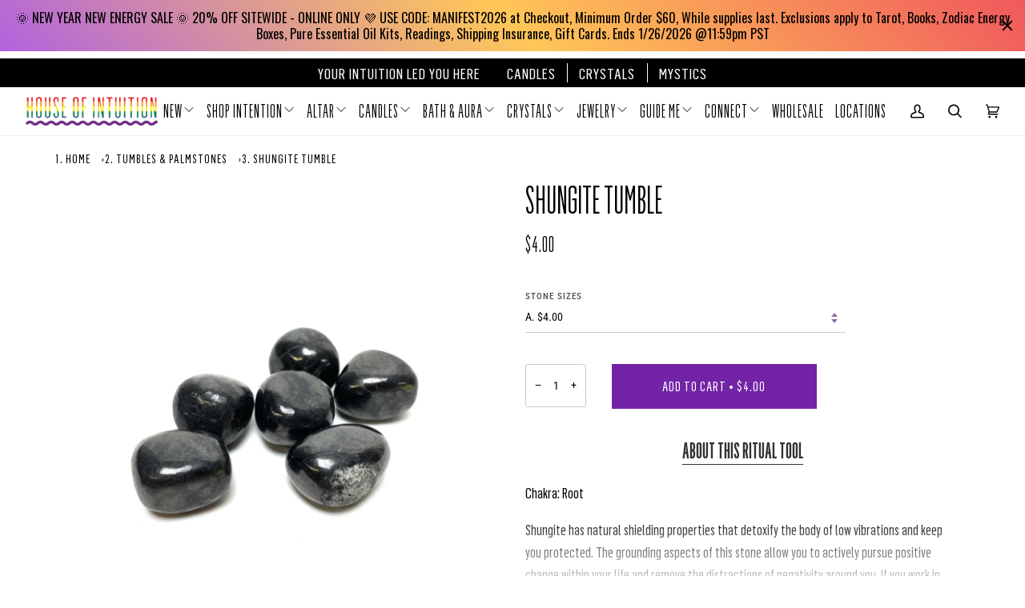

--- FILE ---
content_type: text/html; charset=utf-8
request_url: https://houseofintuitionla.com/collections/tumbles-1/products/shungite-tumbles
body_size: 72850
content:
<!doctype html>
<html class="no-js" lang="en"><head>

    
    
    
    
    
      
      
    
  
    <!-- Google Tag Manager -->
    <script>
      (function(w,d,s,l,i){w[l]=w[l]||[];w[l].push({'gtm.start':
      new Date().getTime(),event:'gtm.js'});var f=d.getElementsByTagName(s)[0],
      j=d.createElement(s),dl=l!='dataLayer'?'&l='+l:'';j.async=true;j.src=
      'https://www.googletagmanager.com/gtm.js?id='+i+dl;f.parentNode.insertBefore(j,f);
      })(window,document,'script','dataLayer','GTM-P9PPHTZ');
    </script>
    <!-- End Google Tag Manager -->

    <!-- Google tag (gtag.js) -->
    <script async src="https://www.googletagmanager.com/gtag/js?id=G-50S2L1849V"></script>
    <script>
      window.dataLayer = window.dataLayer || [];
      function gtag(){dataLayer.push(arguments);}
      gtag('js', new Date());

      gtag('config', 'G-50S2L1849V');
    </script>

    <meta charset="utf-8">
    <meta http-equiv="X-UA-Compatible" content="IE=edge">
    <meta name="viewport" content="width=device-width,initial-scale=1">
    <meta name="theme-color" content="#490d70"><link rel="canonical" href="https://houseofintuitionla.com/products/shungite-tumbles"><!-- ======================= Pipeline Theme V6.1.3 ========================= -->

    <link rel="preconnect" href="https://cdn.shopify.com" crossorigin>
    <link rel="preconnect" href="https://fonts.shopify.com" crossorigin>
    <link rel="preconnect" href="https://monorail-edge.shopifysvc.com" crossorigin>

    <link rel="preload" href="//houseofintuitionla.com/cdn/shop/t/122/assets/lazysizes.js?v=111431644619468174291761765541" as="script">
    <link rel="preload" href="//houseofintuitionla.com/cdn/shop/t/122/assets/vendor.js?v=141746459746710350891763465483" as="script">
    <link rel="preload" href="//houseofintuitionla.com/cdn/shop/t/122/assets/theme.js?v=136040619869227593341763732459" as="script">
    <link rel="preload" href="//houseofintuitionla.com/cdn/shop/t/122/assets/theme.css?v=176759534051493259651765364312" as="style">

    
<link
        rel="preload"
        as="image"
        href="//houseofintuitionla.com/cdn/shop/products/ShungiteTS91_small.jpg?v=1621638336"
        srcset="//houseofintuitionla.com/cdn/shop/products/ShungiteTS91_550x.jpg?v=1621638336 550w,//houseofintuitionla.com/cdn/shop/products/ShungiteTS91_1100x.jpg?v=1621638336 1100w,//houseofintuitionla.com/cdn/shop/products/ShungiteTS91_1680x.jpg?v=1621638336 1680w,//houseofintuitionla.com/cdn/shop/products/ShungiteTS91_2048x.jpg?v=1621638336 2048w,"
        sizes="
          (min-width: 768px), 50vw,
          100vw
        "
      >
    
<link rel="shortcut icon" href="//houseofintuitionla.com/cdn/shop/files/XRmwBbRs_32x32.jpg?v=1641990644" type="image/png"><!-- Title and description ================================================ -->
    
    <title>
      

    Shungite Tumble
&ndash; House of Intuition Inc

    </title><meta name="description" content="Chakra: Root Shungite has natural shielding properties that detoxify the body of low vibrations and keep you protected. The grounding aspects of this stone allow you to actively pursue positive change within your life and remove the distractions of negativity around you. If you work in fields regarding healing, this st">
    <!-- /snippets/social-meta-tags.liquid --><meta property="og:site_name" content="House of Intuition Inc">
<meta property="og:url" content="https://houseofintuitionla.com/products/shungite-tumbles">
<meta property="og:title" content="Shungite Tumble">
<meta property="og:type" content="product">
<meta property="og:description" content="Chakra: Root Shungite has natural shielding properties that detoxify the body of low vibrations and keep you protected. The grounding aspects of this stone allow you to actively pursue positive change within your life and remove the distractions of negativity around you. If you work in fields regarding healing, this st"><meta property="og:price:amount" content="4.00">
  <meta property="og:price:currency" content="USD">
      <meta property="og:image" content="http://houseofintuitionla.com/cdn/shop/products/ShungiteTS91.jpg?v=1621638336">
      <meta property="og:image:secure_url" content="https://houseofintuitionla.com/cdn/shop/products/ShungiteTS91.jpg?v=1621638336">
      <meta property="og:image:height" content="3024">
      <meta property="og:image:width" content="3024">
<meta property="twitter:image" content="http://houseofintuitionla.com/cdn/shop/products/ShungiteTS91_1200x1200.jpg?v=1621638336">

<meta name="twitter:site" content="@">
<meta name="twitter:card" content="summary_large_image">
<meta name="twitter:title" content="Shungite Tumble">
<meta name="twitter:description" content="Chakra: Root Shungite has natural shielding properties that detoxify the body of low vibrations and keep you protected. The grounding aspects of this stone allow you to actively pursue positive change within your life and remove the distractions of negativity around you. If you work in fields regarding healing, this st">
<!-- CSS ================================================================== -->

    <link href="//houseofintuitionla.com/cdn/shop/t/122/assets/font-settings.css?v=93545441630479069641762175370" rel="stylesheet" type="text/css" media="all" />

    
<style data-shopify>
/* -- Noisen css for custom font-family in theme -- */
@font-face {
  font-family: "Flama Cond Basic";
  src: url('//houseofintuitionla.com/cdn/shop/t/122/assets/FlamaCond-Basic.woff2?v=151622739663651365331761765541') format("woff2"),
       url('//houseofintuitionla.com/cdn/shop/t/122/assets/FlamaCond-Basic.woff?v=136155602977398067391761765541') format("woff");
}
@font-face {
  font-family: "Flama Ultracond Basic";
  src: url('//houseofintuitionla.com/cdn/shop/t/122/assets/FlamaUltracond-Basic.woff2?v=50087080776446082731761765541') format("woff2"),
       url('//houseofintuitionla.com/cdn/shop/t/122/assets/FlamaUltracond-Basic.woff?v=17287387174413449281761765541') format("woff");
}
@font-face {
  font-family: "Flama Ultracond Book";
  src: url('//houseofintuitionla.com/cdn/shop/t/122/assets/FlamaUltracond-Book.woff2?v=100713350099743447171761765541') format("woff2"),
       url('//houseofintuitionla.com/cdn/shop/t/122/assets/FlamaUltracond-Book.woff?v=16625877320944732221761765541') format("woff");
}
/* - end - */

:root {
/* ================ Product video ================ */

---color_video_bg: #f2f2f2;


/* ================ Color Variables ================ */

/* === Backgrounds ===*/
---color-bg: #ffffff;
---color-bg-accent: #fcfaf7;

/* === Text colors ===*/
---color-text-dark: #000000;
---color-text: #000000;
---color-text-light: #4d4d4d;

/* === Bright color ===*/
---color-primary: #7324a6;
---color-primary-hover: #490d70;
---color-primary-fade: rgba(115, 36, 166, 0.05);
---color-primary-fade-hover: rgba(115, 36, 166, 0.1);---color-primary-opposite: #ffffff;

/* === Secondary/link Color ===*/
---color-secondary: #490d70;
---color-secondary-hover: #1d022f;
---color-secondary-fade: rgba(73, 13, 112, 0.05);
---color-secondary-fade-hover: rgba(73, 13, 112, 0.1);---color-secondary-opposite: #ffffff;

/* === Shades of grey ===*/
---color-a5:  rgba(0, 0, 0, 0.05);
---color-a10: rgba(0, 0, 0, 0.1);
---color-a20: rgba(0, 0, 0, 0.2);
---color-a35: rgba(0, 0, 0, 0.35);
---color-a50: rgba(0, 0, 0, 0.5);
---color-a80: rgba(0, 0, 0, 0.8);
---color-a90: rgba(0, 0, 0, 0.9);
---color-a95: rgba(0, 0, 0, 0.95);


/* ================ Inverted Color Variables ================ */

---inverse-bg: #333333;
---inverse-bg-accent: #191008;

/* === Text colors ===*/
---inverse-text-dark: #ffffff;
---inverse-text: #FFFFFF;
---inverse-text-light: #c2c2c2;

/* === Bright color ===*/
---inverse-primary: #ffe5da;
---inverse-primary-hover: #ffaf8e;
---inverse-primary-fade: rgba(255, 229, 218, 0.05);
---inverse-primary-fade-hover: rgba(255, 229, 218, 0.1);---inverse-primary-opposite: #000000;


/* === Second Color ===*/
---inverse-secondary: #dff3fd;
---inverse-secondary-hover: #91dbff;
---inverse-secondary-fade: rgba(223, 243, 253, 0.05);
---inverse-secondary-fade-hover: rgba(223, 243, 253, 0.1);---inverse-secondary-opposite: #000000;


/* === Shades of grey ===*/
---inverse-a5:  rgba(255, 255, 255, 0.05);
---inverse-a10: rgba(255, 255, 255, 0.1);
---inverse-a20: rgba(255, 255, 255, 0.2);
---inverse-a35: rgba(255, 255, 255, 0.3);
---inverse-a80: rgba(255, 255, 255, 0.8);
---inverse-a90: rgba(255, 255, 255, 0.9);
---inverse-a95: rgba(255, 255, 255, 0.95);


/* === Account Bar ===*/
---color-announcement-bg: #000000;
---color-announcement-text: #fffcf9;

/* === Nav and dropdown link background ===*/
---color-nav: #ffffff;
---color-nav-text: #000000;
---color-nav-border: #f8f0e7;
---color-nav-a10: rgba(0, 0, 0, 0.1);
---color-nav-a50: rgba(0, 0, 0, 0.5);

/* === Site Footer ===*/
---color-footer-bg: #ffffff;
---color-footer-text: #000000;
---color-footer-a5: rgba(0, 0, 0, 0.05);
---color-footer-a15: rgba(0, 0, 0, 0.15);
---color-footer-a90: rgba(0, 0, 0, 0.9);

/* === Products ===*/
---product-grid-aspect-ratio: 100%;

/* === Product badges ===*/
---color-badge: #ffffff;
---color-badge-text: #000000;

/* === disabled form colors ===*/
---color-disabled-bg: #e6e6e6;
---color-disabled-text: #a6a6a6;

---inverse-disabled-bg: #474747;
---inverse-disabled-text: #7a7a7a;

/* === Button Radius === */
---button-radius: 0px;


/* ================ Typography ================ */

---font-stack-body: "Roboto Condensed", sans-serif;

---font-style-body: normal;
---font-weight-body: 400;
---font-weight-body-bold: 500;
---font-adjust-body: 1.0;

---font-stack-heading: "Roboto Condensed", sans-serif;
---font-style-heading: normal;
---font-weight-heading: 400;
---font-weight-heading-bold: 500;
---font-adjust-heading: 1.15;

---font-heading-space: initial;
---font-heading-caps: initial;


---font-stack-accent: "Roboto Condensed", sans-serif;
---font-style-accent: normal;
---font-weight-accent: 400;
---font-weight-accent-bold: 500;
---font-adjust-accent: 0.95;

---ico-select: url('//houseofintuitionla.com/cdn/shop/t/122/assets/ico-select.svg?v=174671054344149313561761765541');

---url-zoom: url('//houseofintuitionla.com/cdn/shop/t/122/assets/cursor-zoom.svg?v=62094751757162256821761765541');
---url-zoom-2x: url('//houseofintuitionla.com/cdn/shop/t/122/assets/cursor-zoom-2x.svg?v=75342415213450007151761765541');



}

</style>

    <link href="//houseofintuitionla.com/cdn/shop/t/122/assets/theme.css?v=176759534051493259651765364312" rel="stylesheet" type="text/css" media="all" />
    <link href="//houseofintuitionla.com/cdn/shop/t/122/assets/accessibility.css?v=32441862924824025311767889152" rel="stylesheet" type="text/css" media="all" />

    <!-- CUSTOM CSS =========================================================== -->
    <link href="//houseofintuitionla.com/cdn/shop/t/122/assets/noisin-custom-hoila.css?v=158812648194395980061763984368" rel="stylesheet" type="text/css" media="all" />

    <script>
      
    document.documentElement.className = document.documentElement.className.replace('no-js', 'js');
    let root = '/';
    if (root[root.length - 1] !== '/') {
      root = `${root}/`;
    }
    var theme = {
      routes: {
        root_url: root,
        cart: '/cart',
        cart_add_url: '/cart/add',
        product_recommendations_url: '/recommendations/products'
      },
      assets: {
        photoswipe: '//houseofintuitionla.com/cdn/shop/t/122/assets/photoswipe.js?v=92904272307011895101761765541',
        smoothscroll: '//houseofintuitionla.com/cdn/shop/t/122/assets/smoothscroll.js?v=37906625415260927261761765541',
        swatches: '//houseofintuitionla.com/cdn/shop/t/122/assets/swatches.json?v=93619043093241983191761765541',
        noImage: '//houseofintuitionla.com/cdn/shopifycloud/storefront/assets/no-image-2048-a2addb12.gif',
        base: '//houseofintuitionla.com/cdn/shop/t/122/assets/'
      },
      strings: {
        swatchesKey: "Color, Colour",     
        addToCart: "Add to Cart",
        estimateShipping: "Estimate shipping",
        noShippingAvailable: "We do not ship to this destination.",
        free: "Free",
        from: "From",
        preOrder: "Pre-order",
        soldOut: "Sold Out",
        sale: "Sale",
        subscription: "Subscription",
        unavailable: "Unavailable",
        unitPrice: "Unit price",
        unitPriceSeparator: "per",        
        stockout: "All available stock is in cart",
        products: "Products",
        pages: "Pages",
        collections: "Collections",
        resultsFor: "Results for",
        noResultsFor: "No results for",
        articles: "Articles"
      },
      settings: {
        badge_sale_type: "dollar",
        search_products: true,
        search_collections: true,
        search_pages: true,
        search_articles: true,
        animate_hover: true,
        animate_scroll: true
      },
      info: {
        name: 'pipeline'
      },
      moneyFormat: "${{amount}}",
      version: '6.1.3'
    }
    let windowInnerHeight = window.innerHeight;
    document.documentElement.style.setProperty('--full-screen', `${windowInnerHeight}px`);
    document.documentElement.style.setProperty('--three-quarters', `${windowInnerHeight * 0.75}px`);
    document.documentElement.style.setProperty('--two-thirds', `${windowInnerHeight * 0.66}px`);
    document.documentElement.style.setProperty('--one-half', `${windowInnerHeight * 0.5}px`);
    document.documentElement.style.setProperty('--one-third', `${windowInnerHeight * 0.33}px`);
    document.documentElement.style.setProperty('--one-fifth', `${windowInnerHeight * 0.2}px`);

    window.lazySizesConfig = window.lazySizesConfig || {};
    window.lazySizesConfig.loadHidden = false;
    </script><!-- Theme Javascript ============================================================== -->
    <script src="//houseofintuitionla.com/cdn/shop/t/122/assets/lazysizes.js?v=111431644619468174291761765541" async="async"></script>
    <script src="//houseofintuitionla.com/cdn/shop/t/122/assets/vendor.js?v=141746459746710350891763465483" defer="defer"></script>
    <script src="//houseofintuitionla.com/cdn/shop/t/122/assets/theme.js?v=136040619869227593341763732459" defer="defer"></script>
    <script src="https://ajax.googleapis.com/ajax/libs/jquery/3.7.1/jquery.min.js"></script>
        <script src="//houseofintuitionla.com/cdn/shop/t/122/assets/accessibility.js?v=177400608287463450571767353852" defer="defer"></script>

    <!-- CUSTOM JS ============================================================ -->

    <script>
      (function () {
        function onPageShowEvents() {
          if ('requestIdleCallback' in window) {
            requestIdleCallback(initCartEvent)
          } else {
            initCartEvent()
          }
          function initCartEvent(){
            document.documentElement.dispatchEvent(new CustomEvent('theme:cart:init', {
              bubbles: true
            }));
          }
        };
        window.onpageshow = onPageShowEvents;
      })();
    </script>

    <script>
      if (window.MSInputMethodContext && document.documentMode) {
        var scripts = document.getElementsByTagName('script')[0];
        var polyfill = document.createElement("script");
        polyfill.defer = true;
        polyfill.src = "//houseofintuitionla.com/cdn/shop/t/122/assets/ie11.js?v=144489047535103983231761765541";

        scripts.parentNode.insertBefore(polyfill, scripts);
      }
    </script>

    <!-- Shopify app scripts =========================================================== -->
    <script>window.performance && window.performance.mark && window.performance.mark('shopify.content_for_header.start');</script><meta name="google-site-verification" content="AdxANq8ZwmLAwSYaVubVwYSE5JIg5b9wyjOHfEpzL60">
<meta name="google-site-verification" content="u2uyPPUd019c5477dJ8oUg4yFFKZL9Rap3fR_jhw1dc">
<meta name="google-site-verification" content="AdxANq8ZwmLAwSYaVubVwYSE5JIg5b9wyjOHfEpzL60">
<meta id="shopify-digital-wallet" name="shopify-digital-wallet" content="/13667699/digital_wallets/dialog">
<meta name="shopify-checkout-api-token" content="3dcd9028e0fcc89c94551e8013deffc5">
<meta id="in-context-paypal-metadata" data-shop-id="13667699" data-venmo-supported="false" data-environment="production" data-locale="en_US" data-paypal-v4="true" data-currency="USD">
<link rel="alternate" type="application/json+oembed" href="https://houseofintuitionla.com/products/shungite-tumbles.oembed">
<script async="async" src="/checkouts/internal/preloads.js?locale=en-US"></script>
<link rel="preconnect" href="https://shop.app" crossorigin="anonymous">
<script async="async" src="https://shop.app/checkouts/internal/preloads.js?locale=en-US&shop_id=13667699" crossorigin="anonymous"></script>
<script id="shopify-features" type="application/json">{"accessToken":"3dcd9028e0fcc89c94551e8013deffc5","betas":["rich-media-storefront-analytics"],"domain":"houseofintuitionla.com","predictiveSearch":true,"shopId":13667699,"locale":"en"}</script>
<script>var Shopify = Shopify || {};
Shopify.shop = "tester-store-demo.myshopify.com";
Shopify.locale = "en";
Shopify.currency = {"active":"USD","rate":"1.0"};
Shopify.country = "US";
Shopify.theme = {"name":"Ecom Accessibility Don’t Del - 30\/10\/25","id":135564296255,"schema_name":"Pipeline","schema_version":"6.1.3","theme_store_id":null,"role":"main"};
Shopify.theme.handle = "null";
Shopify.theme.style = {"id":null,"handle":null};
Shopify.cdnHost = "houseofintuitionla.com/cdn";
Shopify.routes = Shopify.routes || {};
Shopify.routes.root = "/";</script>
<script type="module">!function(o){(o.Shopify=o.Shopify||{}).modules=!0}(window);</script>
<script>!function(o){function n(){var o=[];function n(){o.push(Array.prototype.slice.apply(arguments))}return n.q=o,n}var t=o.Shopify=o.Shopify||{};t.loadFeatures=n(),t.autoloadFeatures=n()}(window);</script>
<script>
  window.ShopifyPay = window.ShopifyPay || {};
  window.ShopifyPay.apiHost = "shop.app\/pay";
  window.ShopifyPay.redirectState = null;
</script>
<script id="shop-js-analytics" type="application/json">{"pageType":"product"}</script>
<script defer="defer" async type="module" src="//houseofintuitionla.com/cdn/shopifycloud/shop-js/modules/v2/client.init-shop-cart-sync_BdyHc3Nr.en.esm.js"></script>
<script defer="defer" async type="module" src="//houseofintuitionla.com/cdn/shopifycloud/shop-js/modules/v2/chunk.common_Daul8nwZ.esm.js"></script>
<script type="module">
  await import("//houseofintuitionla.com/cdn/shopifycloud/shop-js/modules/v2/client.init-shop-cart-sync_BdyHc3Nr.en.esm.js");
await import("//houseofintuitionla.com/cdn/shopifycloud/shop-js/modules/v2/chunk.common_Daul8nwZ.esm.js");

  window.Shopify.SignInWithShop?.initShopCartSync?.({"fedCMEnabled":true,"windoidEnabled":true});

</script>
<script defer="defer" async type="module" src="//houseofintuitionla.com/cdn/shopifycloud/shop-js/modules/v2/client.payment-terms_MV4M3zvL.en.esm.js"></script>
<script defer="defer" async type="module" src="//houseofintuitionla.com/cdn/shopifycloud/shop-js/modules/v2/chunk.common_Daul8nwZ.esm.js"></script>
<script defer="defer" async type="module" src="//houseofintuitionla.com/cdn/shopifycloud/shop-js/modules/v2/chunk.modal_CQq8HTM6.esm.js"></script>
<script type="module">
  await import("//houseofintuitionla.com/cdn/shopifycloud/shop-js/modules/v2/client.payment-terms_MV4M3zvL.en.esm.js");
await import("//houseofintuitionla.com/cdn/shopifycloud/shop-js/modules/v2/chunk.common_Daul8nwZ.esm.js");
await import("//houseofintuitionla.com/cdn/shopifycloud/shop-js/modules/v2/chunk.modal_CQq8HTM6.esm.js");

  
</script>
<script>
  window.Shopify = window.Shopify || {};
  if (!window.Shopify.featureAssets) window.Shopify.featureAssets = {};
  window.Shopify.featureAssets['shop-js'] = {"shop-cart-sync":["modules/v2/client.shop-cart-sync_QYOiDySF.en.esm.js","modules/v2/chunk.common_Daul8nwZ.esm.js"],"init-fed-cm":["modules/v2/client.init-fed-cm_DchLp9rc.en.esm.js","modules/v2/chunk.common_Daul8nwZ.esm.js"],"shop-button":["modules/v2/client.shop-button_OV7bAJc5.en.esm.js","modules/v2/chunk.common_Daul8nwZ.esm.js"],"init-windoid":["modules/v2/client.init-windoid_DwxFKQ8e.en.esm.js","modules/v2/chunk.common_Daul8nwZ.esm.js"],"shop-cash-offers":["modules/v2/client.shop-cash-offers_DWtL6Bq3.en.esm.js","modules/v2/chunk.common_Daul8nwZ.esm.js","modules/v2/chunk.modal_CQq8HTM6.esm.js"],"shop-toast-manager":["modules/v2/client.shop-toast-manager_CX9r1SjA.en.esm.js","modules/v2/chunk.common_Daul8nwZ.esm.js"],"init-shop-email-lookup-coordinator":["modules/v2/client.init-shop-email-lookup-coordinator_UhKnw74l.en.esm.js","modules/v2/chunk.common_Daul8nwZ.esm.js"],"pay-button":["modules/v2/client.pay-button_DzxNnLDY.en.esm.js","modules/v2/chunk.common_Daul8nwZ.esm.js"],"avatar":["modules/v2/client.avatar_BTnouDA3.en.esm.js"],"init-shop-cart-sync":["modules/v2/client.init-shop-cart-sync_BdyHc3Nr.en.esm.js","modules/v2/chunk.common_Daul8nwZ.esm.js"],"shop-login-button":["modules/v2/client.shop-login-button_D8B466_1.en.esm.js","modules/v2/chunk.common_Daul8nwZ.esm.js","modules/v2/chunk.modal_CQq8HTM6.esm.js"],"init-customer-accounts-sign-up":["modules/v2/client.init-customer-accounts-sign-up_C8fpPm4i.en.esm.js","modules/v2/client.shop-login-button_D8B466_1.en.esm.js","modules/v2/chunk.common_Daul8nwZ.esm.js","modules/v2/chunk.modal_CQq8HTM6.esm.js"],"init-shop-for-new-customer-accounts":["modules/v2/client.init-shop-for-new-customer-accounts_CVTO0Ztu.en.esm.js","modules/v2/client.shop-login-button_D8B466_1.en.esm.js","modules/v2/chunk.common_Daul8nwZ.esm.js","modules/v2/chunk.modal_CQq8HTM6.esm.js"],"init-customer-accounts":["modules/v2/client.init-customer-accounts_dRgKMfrE.en.esm.js","modules/v2/client.shop-login-button_D8B466_1.en.esm.js","modules/v2/chunk.common_Daul8nwZ.esm.js","modules/v2/chunk.modal_CQq8HTM6.esm.js"],"shop-follow-button":["modules/v2/client.shop-follow-button_CkZpjEct.en.esm.js","modules/v2/chunk.common_Daul8nwZ.esm.js","modules/v2/chunk.modal_CQq8HTM6.esm.js"],"lead-capture":["modules/v2/client.lead-capture_BntHBhfp.en.esm.js","modules/v2/chunk.common_Daul8nwZ.esm.js","modules/v2/chunk.modal_CQq8HTM6.esm.js"],"checkout-modal":["modules/v2/client.checkout-modal_CfxcYbTm.en.esm.js","modules/v2/chunk.common_Daul8nwZ.esm.js","modules/v2/chunk.modal_CQq8HTM6.esm.js"],"shop-login":["modules/v2/client.shop-login_Da4GZ2H6.en.esm.js","modules/v2/chunk.common_Daul8nwZ.esm.js","modules/v2/chunk.modal_CQq8HTM6.esm.js"],"payment-terms":["modules/v2/client.payment-terms_MV4M3zvL.en.esm.js","modules/v2/chunk.common_Daul8nwZ.esm.js","modules/v2/chunk.modal_CQq8HTM6.esm.js"]};
</script>
<script>(function() {
  var isLoaded = false;
  function asyncLoad() {
    if (isLoaded) return;
    isLoaded = true;
    var urls = ["https:\/\/loox.io\/widget\/VkgYOZost3\/loox.1655878232578.js?shop=tester-store-demo.myshopify.com","https:\/\/cdn-app.sealsubscriptions.com\/shopify\/public\/js\/sealsubscriptions.js?shop=tester-store-demo.myshopify.com","https:\/\/cdn-bundler.nice-team.net\/app\/js\/bundler.js?shop=tester-store-demo.myshopify.com","https:\/\/cdn.attn.tv\/hoi\/dtag.js?shop=tester-store-demo.myshopify.com","https:\/\/admin.revenuehunt.com\/embed.js?shop=tester-store-demo.myshopify.com","https:\/\/cdn.hextom.com\/js\/quickannouncementbar.js?shop=tester-store-demo.myshopify.com","https:\/\/cdn.rebuyengine.com\/onsite\/js\/rebuy.js?shop=tester-store-demo.myshopify.com","https:\/\/api.fastbundle.co\/scripts\/src.js?shop=tester-store-demo.myshopify.com","https:\/\/api.fastbundle.co\/scripts\/script_tag.js?shop=tester-store-demo.myshopify.com"];
    for (var i = 0; i < urls.length; i++) {
      var s = document.createElement('script');
      s.type = 'text/javascript';
      s.async = true;
      s.src = urls[i];
      var x = document.getElementsByTagName('script')[0];
      x.parentNode.insertBefore(s, x);
    }
  };
  if(window.attachEvent) {
    window.attachEvent('onload', asyncLoad);
  } else {
    window.addEventListener('load', asyncLoad, false);
  }
})();</script>
<script id="__st">var __st={"a":13667699,"offset":-28800,"reqid":"0c18c3a6-a834-4297-8652-0368b2f24c87-1768960713","pageurl":"houseofintuitionla.com\/collections\/tumbles-1\/products\/shungite-tumbles","u":"5acac629670f","p":"product","rtyp":"product","rid":1293563232324};</script>
<script>window.ShopifyPaypalV4VisibilityTracking = true;</script>
<script id="captcha-bootstrap">!function(){'use strict';const t='contact',e='account',n='new_comment',o=[[t,t],['blogs',n],['comments',n],[t,'customer']],c=[[e,'customer_login'],[e,'guest_login'],[e,'recover_customer_password'],[e,'create_customer']],r=t=>t.map((([t,e])=>`form[action*='/${t}']:not([data-nocaptcha='true']) input[name='form_type'][value='${e}']`)).join(','),a=t=>()=>t?[...document.querySelectorAll(t)].map((t=>t.form)):[];function s(){const t=[...o],e=r(t);return a(e)}const i='password',u='form_key',d=['recaptcha-v3-token','g-recaptcha-response','h-captcha-response',i],f=()=>{try{return window.sessionStorage}catch{return}},m='__shopify_v',_=t=>t.elements[u];function p(t,e,n=!1){try{const o=window.sessionStorage,c=JSON.parse(o.getItem(e)),{data:r}=function(t){const{data:e,action:n}=t;return t[m]||n?{data:e,action:n}:{data:t,action:n}}(c);for(const[e,n]of Object.entries(r))t.elements[e]&&(t.elements[e].value=n);n&&o.removeItem(e)}catch(o){console.error('form repopulation failed',{error:o})}}const l='form_type',E='cptcha';function T(t){t.dataset[E]=!0}const w=window,h=w.document,L='Shopify',v='ce_forms',y='captcha';let A=!1;((t,e)=>{const n=(g='f06e6c50-85a8-45c8-87d0-21a2b65856fe',I='https://cdn.shopify.com/shopifycloud/storefront-forms-hcaptcha/ce_storefront_forms_captcha_hcaptcha.v1.5.2.iife.js',D={infoText:'Protected by hCaptcha',privacyText:'Privacy',termsText:'Terms'},(t,e,n)=>{const o=w[L][v],c=o.bindForm;if(c)return c(t,g,e,D).then(n);var r;o.q.push([[t,g,e,D],n]),r=I,A||(h.body.append(Object.assign(h.createElement('script'),{id:'captcha-provider',async:!0,src:r})),A=!0)});var g,I,D;w[L]=w[L]||{},w[L][v]=w[L][v]||{},w[L][v].q=[],w[L][y]=w[L][y]||{},w[L][y].protect=function(t,e){n(t,void 0,e),T(t)},Object.freeze(w[L][y]),function(t,e,n,w,h,L){const[v,y,A,g]=function(t,e,n){const i=e?o:[],u=t?c:[],d=[...i,...u],f=r(d),m=r(i),_=r(d.filter((([t,e])=>n.includes(e))));return[a(f),a(m),a(_),s()]}(w,h,L),I=t=>{const e=t.target;return e instanceof HTMLFormElement?e:e&&e.form},D=t=>v().includes(t);t.addEventListener('submit',(t=>{const e=I(t);if(!e)return;const n=D(e)&&!e.dataset.hcaptchaBound&&!e.dataset.recaptchaBound,o=_(e),c=g().includes(e)&&(!o||!o.value);(n||c)&&t.preventDefault(),c&&!n&&(function(t){try{if(!f())return;!function(t){const e=f();if(!e)return;const n=_(t);if(!n)return;const o=n.value;o&&e.removeItem(o)}(t);const e=Array.from(Array(32),(()=>Math.random().toString(36)[2])).join('');!function(t,e){_(t)||t.append(Object.assign(document.createElement('input'),{type:'hidden',name:u})),t.elements[u].value=e}(t,e),function(t,e){const n=f();if(!n)return;const o=[...t.querySelectorAll(`input[type='${i}']`)].map((({name:t})=>t)),c=[...d,...o],r={};for(const[a,s]of new FormData(t).entries())c.includes(a)||(r[a]=s);n.setItem(e,JSON.stringify({[m]:1,action:t.action,data:r}))}(t,e)}catch(e){console.error('failed to persist form',e)}}(e),e.submit())}));const S=(t,e)=>{t&&!t.dataset[E]&&(n(t,e.some((e=>e===t))),T(t))};for(const o of['focusin','change'])t.addEventListener(o,(t=>{const e=I(t);D(e)&&S(e,y())}));const B=e.get('form_key'),M=e.get(l),P=B&&M;t.addEventListener('DOMContentLoaded',(()=>{const t=y();if(P)for(const e of t)e.elements[l].value===M&&p(e,B);[...new Set([...A(),...v().filter((t=>'true'===t.dataset.shopifyCaptcha))])].forEach((e=>S(e,t)))}))}(h,new URLSearchParams(w.location.search),n,t,e,['guest_login'])})(!0,!0)}();</script>
<script integrity="sha256-4kQ18oKyAcykRKYeNunJcIwy7WH5gtpwJnB7kiuLZ1E=" data-source-attribution="shopify.loadfeatures" defer="defer" src="//houseofintuitionla.com/cdn/shopifycloud/storefront/assets/storefront/load_feature-a0a9edcb.js" crossorigin="anonymous"></script>
<script crossorigin="anonymous" defer="defer" src="//houseofintuitionla.com/cdn/shopifycloud/storefront/assets/shopify_pay/storefront-65b4c6d7.js?v=20250812"></script>
<script data-source-attribution="shopify.dynamic_checkout.dynamic.init">var Shopify=Shopify||{};Shopify.PaymentButton=Shopify.PaymentButton||{isStorefrontPortableWallets:!0,init:function(){window.Shopify.PaymentButton.init=function(){};var t=document.createElement("script");t.src="https://houseofintuitionla.com/cdn/shopifycloud/portable-wallets/latest/portable-wallets.en.js",t.type="module",document.head.appendChild(t)}};
</script>
<script data-source-attribution="shopify.dynamic_checkout.buyer_consent">
  function portableWalletsHideBuyerConsent(e){var t=document.getElementById("shopify-buyer-consent"),n=document.getElementById("shopify-subscription-policy-button");t&&n&&(t.classList.add("hidden"),t.setAttribute("aria-hidden","true"),n.removeEventListener("click",e))}function portableWalletsShowBuyerConsent(e){var t=document.getElementById("shopify-buyer-consent"),n=document.getElementById("shopify-subscription-policy-button");t&&n&&(t.classList.remove("hidden"),t.removeAttribute("aria-hidden"),n.addEventListener("click",e))}window.Shopify?.PaymentButton&&(window.Shopify.PaymentButton.hideBuyerConsent=portableWalletsHideBuyerConsent,window.Shopify.PaymentButton.showBuyerConsent=portableWalletsShowBuyerConsent);
</script>
<script data-source-attribution="shopify.dynamic_checkout.cart.bootstrap">document.addEventListener("DOMContentLoaded",(function(){function t(){return document.querySelector("shopify-accelerated-checkout-cart, shopify-accelerated-checkout")}if(t())Shopify.PaymentButton.init();else{new MutationObserver((function(e,n){t()&&(Shopify.PaymentButton.init(),n.disconnect())})).observe(document.body,{childList:!0,subtree:!0})}}));
</script>
<link id="shopify-accelerated-checkout-styles" rel="stylesheet" media="screen" href="https://houseofintuitionla.com/cdn/shopifycloud/portable-wallets/latest/accelerated-checkout-backwards-compat.css" crossorigin="anonymous">
<style id="shopify-accelerated-checkout-cart">
        #shopify-buyer-consent {
  margin-top: 1em;
  display: inline-block;
  width: 100%;
}

#shopify-buyer-consent.hidden {
  display: none;
}

#shopify-subscription-policy-button {
  background: none;
  border: none;
  padding: 0;
  text-decoration: underline;
  font-size: inherit;
  cursor: pointer;
}

#shopify-subscription-policy-button::before {
  box-shadow: none;
}

      </style>

<script>window.performance && window.performance.mark && window.performance.mark('shopify.content_for_header.end');</script>
    <!-- BeginConsistentCartAddon -->
    <script>
        Shopify.customer_logged_in = false ;  Shopify.customer_email = "" ;  Shopify.log_uuids = true;  
    </script>
    <!-- EndConsistentCartAddon -->
    <!-- 

<script type="text/javascript">
  window.dataLayer = window.dataLayer || [];

  window.appStart = function(){
     

    window.productPageHandle = function(){
      var productName = "Shungite Tumble";
      var productId = "1293563232324";
      var productPrice = "4.00";
      var productBrand = "V45";
      var productCollection = "All Tangible Products"

      window.dataLayer.push({
        event: 'analyzify_productDetail',
        productName: productName,
        productId: productId,
        productPrice: productPrice,
        productBrand: productBrand,
        productCategory: productCollection,
      });
    };

    
    	productPageHandle()
    
  }

  appStart();
</script> -->
    <!-- Google Ads Tracking Tag =========================================================== -->
    <!-- Strategic Analytics Tag Manager -->
    <script>
      var _mtm = window._mtm = window._mtm || [];
      _mtm.push({"mtm.startTime": (new Date().getTime()), "event": "mtm.Start"});
      var d=document, g=d.createElement("script"), s=d.getElementsByTagName("script")[0];
      g.type="text/javascript"; g.async=true; g.src="https://track.stratanalytics.com/js/container_yPWNNSRu.js"; s.parentNode.insertBefore(g,s);
    </script>
    <!-- End Strategic Analytics Tag Manager -->

    <script>
    
    
    
    
    var gsf_conversion_data = {page_type : 'product', event : 'view_item', data : {product_data : [{variant_id : 12085430681668, product_id : 1293563232324, name : "Shungite Tumble", price : "4.00", currency : "USD", sku : "TS91", brand : "V45", variant : "A. $4.00", category : "Crystal", quantity : "5" }], total_price : "4.00", shop_currency : "USD"}};
    
</script>

    <script>var loox_global_hash = '1766087564410';</script><style>.loox-reviews-default { max-width: 1200px; margin: 0 auto; }.loox-rating .loox-icon { color:#7324a6; }
:root { --lxs-rating-icon-color: #7324a6; }</style>
  <!-- BEGIN app block: shopify://apps/consentmo-gdpr/blocks/gdpr_cookie_consent/4fbe573f-a377-4fea-9801-3ee0858cae41 -->


<!-- END app block --><!-- BEGIN app block: shopify://apps/warnify-pro-warnings/blocks/main/b82106ea-6172-4ab0-814f-17df1cb2b18a --><!-- BEGIN app snippet: product -->
<script>    var Elspw = {        params: {            money_format: "${{amount}}",            cart: {                "total_price" : 0,                "attributes": {},                "items" : [                ]            }        }    };    Elspw.params.product = {        "id": 1293563232324,        "title": "Shungite Tumble",        "handle": "shungite-tumbles",        "tags": ["auric energy","crystal","crystals","electric magnetic frequency","EMF","evil eye","from russia","purify","root chakra","russian crystal","shug knight","shug nite","shungite","tumble","tumbled","tumbles","water","water purifier"],        "variants":[{"id":12085430681668,"qty":5 === null ? 999 : 5,"title":"A. $4.00","policy":"deny"},{"id":40312972902463,"qty":1 === null ? 999 : 1,"title":"B. $10.00","policy":"deny"}],        "collection_ids":[162081472575,167098613823,267385274431,156130050111,392427596,163416080447,3324936217]    };</script><!-- END app snippet --><!-- BEGIN app snippet: settings -->
  <script>    (function(){      Elspw.loadScript=function(a,b){var c=document.createElement("script");c.type="text/javascript",c.readyState?c.onreadystatechange=function(){"loaded"!=c.readyState&&"complete"!=c.readyState||(c.onreadystatechange=null,b())}:c.onload=function(){b()},c.src=a,document.getElementsByTagName("head")[0].appendChild(c)};      Elspw.config= {"sort_by":null,"enabled":"1","button":"form[action=\"/cart/add\"] [type=submit], form[action=\"/cart/add\"] .shopify-payment-button__button","css":".remodal-confirm {   background: #5353a4 !important;  border-radius: 10px;}    .remodal-cancel {   background: #8652a1 !important;  border-radius: 10px;}    .elspw-content {  font-family: \"flamaultracond\";  }    .remodal {  border-radius: 10px;}","tag":"Els PW","alerts":[{"id":15473,"shop_id":12485,"enabled":1,"name":"Celestial Event Candle - Shipping Warning","settings":{"checkout_allowed":"1","line_item_property":"Allow up to 10 business days for fulfillment & transit time"},"design_settings":"","checkout_settings":"","message":"<p>To ensure delivery before the celestial event, please order your <strong>{{product.title}} </strong>at least 10 business days&nbsp;(Monday - Friday) prior to allow for order fulfillment and transit times.</p>","based_on":"products","one_time":0,"geo_enabled":0,"geo":[],"created_at":"2021-04-15T06:28:40.000000Z","updated_at":"2023-12-15T04:47:20.000000Z","tag":"Els PW 15473"},{"id":15474,"shop_id":12485,"enabled":1,"name":"Zodiac candle - Shipping Warning","settings":{"checkout_allowed":"1","line_item_property":"Allow up to 10 business days for fulfillment & transit time"},"design_settings":"","checkout_settings":"","message":"<p>To ensure delivery before the celestial event, please order your <strong>{{product.title}} </strong>at least 10 business days&nbsp;(Monday - Friday) prior to allow for order fulfillment and transit times.</p>","based_on":"products","one_time":0,"geo_enabled":0,"geo":[],"created_at":"2021-04-15T06:46:50.000000Z","updated_at":"2023-12-15T04:55:31.000000Z","tag":"Els PW 15474"},{"id":15730,"shop_id":12485,"enabled":1,"name":"Full Moon Ritual Candl","settings":{"checkout_allowed":"1","line_item_property":"Allow up to 10 business days for fulfillment & transit time"},"design_settings":"","checkout_settings":"","message":"<p>Our&nbsp;&nbsp;<strong>{{product.title}} is</strong>&nbsp;made-to order, handpoured &amp; individually blessed.&nbsp; To ensure delivery of this before the celestial event, please order your Full Moon Ritual Candle (Limited Edition) at least 10 business days (Monday - Friday) prior to allow for order fulfillment and transit times.</p>","based_on":"products","one_time":0,"geo_enabled":0,"geo":[],"created_at":"2021-04-29T15:34:55.000000Z","updated_at":"2024-07-11T02:34:29.000000Z","tag":"Els PW 15730"}],"grid_enabled":1,"cdn":"https://s3.amazonaws.com/els-apps/product-warnings/","theme_app_extensions_enabled":1} ;    })(Elspw)  </script>  <script defer src="https://cdn.shopify.com/extensions/019b92bb-38ba-793e-9baf-3c5308a58e87/cli-20/assets/app.js"></script>

<script>
  Elspw.params.elsGeoScriptPath = "https://cdn.shopify.com/extensions/019b92bb-38ba-793e-9baf-3c5308a58e87/cli-20/assets/els.geo.js";
  Elspw.params.remodalScriptPath = "https://cdn.shopify.com/extensions/019b92bb-38ba-793e-9baf-3c5308a58e87/cli-20/assets/remodal.js";
  Elspw.params.cssPath = "https://cdn.shopify.com/extensions/019b92bb-38ba-793e-9baf-3c5308a58e87/cli-20/assets/app.css";
</script><!-- END app snippet --><!-- BEGIN app snippet: elspw-jsons -->



  <script type="application/json" id="elspw-product">
    
          {        "id": 1293563232324,        "title": "Shungite Tumble",        "handle": "shungite-tumbles",        "tags": ["auric energy","crystal","crystals","electric magnetic frequency","EMF","evil eye","from russia","purify","root chakra","russian crystal","shug knight","shug nite","shungite","tumble","tumbled","tumbles","water","water purifier"],        "variants":[{"id":12085430681668,"qty":5,"title":"A. $4.00","policy":"deny"},{"id":40312972902463,"qty":1,"title":"B. $10.00","policy":"deny"}],        "collection_ids":[162081472575,167098613823,267385274431,156130050111,392427596,163416080447,3324936217]      }    
  </script>



<!-- END app snippet -->


<!-- END app block --><!-- BEGIN app block: shopify://apps/attentive/blocks/attn-tag/8df62c72-8fe4-407e-a5b3-72132be30a0d --><script type="text/javascript" src="https://cdn.attn.tv/hoi/dtag.js?source=app-embed" defer="defer"></script>


<!-- END app block --><!-- BEGIN app block: shopify://apps/klaviyo-email-marketing-sms/blocks/klaviyo-onsite-embed/2632fe16-c075-4321-a88b-50b567f42507 -->












  <script async src="https://static.klaviyo.com/onsite/js/K27GUx/klaviyo.js?company_id=K27GUx"></script>
  <script>!function(){if(!window.klaviyo){window._klOnsite=window._klOnsite||[];try{window.klaviyo=new Proxy({},{get:function(n,i){return"push"===i?function(){var n;(n=window._klOnsite).push.apply(n,arguments)}:function(){for(var n=arguments.length,o=new Array(n),w=0;w<n;w++)o[w]=arguments[w];var t="function"==typeof o[o.length-1]?o.pop():void 0,e=new Promise((function(n){window._klOnsite.push([i].concat(o,[function(i){t&&t(i),n(i)}]))}));return e}}})}catch(n){window.klaviyo=window.klaviyo||[],window.klaviyo.push=function(){var n;(n=window._klOnsite).push.apply(n,arguments)}}}}();</script>

  
    <script id="viewed_product">
      if (item == null) {
        var _learnq = _learnq || [];

        var MetafieldReviews = null
        var MetafieldYotpoRating = null
        var MetafieldYotpoCount = null
        var MetafieldLooxRating = null
        var MetafieldLooxCount = null
        var okendoProduct = null
        var okendoProductReviewCount = null
        var okendoProductReviewAverageValue = null
        try {
          // The following fields are used for Customer Hub recently viewed in order to add reviews.
          // This information is not part of __kla_viewed. Instead, it is part of __kla_viewed_reviewed_items
          MetafieldReviews = {};
          MetafieldYotpoRating = null
          MetafieldYotpoCount = null
          MetafieldLooxRating = null
          MetafieldLooxCount = null

          okendoProduct = null
          // If the okendo metafield is not legacy, it will error, which then requires the new json formatted data
          if (okendoProduct && 'error' in okendoProduct) {
            okendoProduct = null
          }
          okendoProductReviewCount = okendoProduct ? okendoProduct.reviewCount : null
          okendoProductReviewAverageValue = okendoProduct ? okendoProduct.reviewAverageValue : null
        } catch (error) {
          console.error('Error in Klaviyo onsite reviews tracking:', error);
        }

        var item = {
          Name: "Shungite Tumble",
          ProductID: 1293563232324,
          Categories: ["All Tangible Products","Collection For Discount","Crystals","Crystals \u0026 Non-HOI Products","HIGH GRADE CRYSTALS \u0026 STONES","MERCURY RETROGRADES \u0026 MORE","Tumbles \u0026 Palmstones"],
          ImageURL: "https://houseofintuitionla.com/cdn/shop/products/ShungiteTS91_grande.jpg?v=1621638336",
          URL: "https://houseofintuitionla.com/products/shungite-tumbles",
          Brand: "V45",
          Price: "$4.00",
          Value: "4.00",
          CompareAtPrice: "$0.00"
        };
        _learnq.push(['track', 'Viewed Product', item]);
        _learnq.push(['trackViewedItem', {
          Title: item.Name,
          ItemId: item.ProductID,
          Categories: item.Categories,
          ImageUrl: item.ImageURL,
          Url: item.URL,
          Metadata: {
            Brand: item.Brand,
            Price: item.Price,
            Value: item.Value,
            CompareAtPrice: item.CompareAtPrice
          },
          metafields:{
            reviews: MetafieldReviews,
            yotpo:{
              rating: MetafieldYotpoRating,
              count: MetafieldYotpoCount,
            },
            loox:{
              rating: MetafieldLooxRating,
              count: MetafieldLooxCount,
            },
            okendo: {
              rating: okendoProductReviewAverageValue,
              count: okendoProductReviewCount,
            }
          }
        }]);
      }
    </script>
  




  <script>
    window.klaviyoReviewsProductDesignMode = false
  </script>







<!-- END app block --><!-- BEGIN app block: shopify://apps/fbp-fast-bundle/blocks/fast_bundle/9e87fbe2-9041-4c23-acf5-322413994cef -->
  <!-- BEGIN app snippet: fast_bundle -->




<script>
    if (Math.random() < 0.05) {
      window.FastBundleRenderTimestamp = Date.now();
    }
    const newBaseUrl = 'https://sdk.fastbundle.co'
    const apiURL = 'https://api.fastbundle.co'
    const rbrAppUrl = `${newBaseUrl}/{version}/main.min.js`
    const rbrVendorUrl = `${newBaseUrl}/{version}/vendor.js`
    const rbrCartUrl = `${apiURL}/scripts/cart.js`
    const rbrStyleUrl = `${newBaseUrl}/{version}/main.min.css`

    const legacyRbrAppUrl = `${apiURL}/react-src/static/js/main.min.js`
    const legacyRbrStyleUrl = `${apiURL}/react-src/static/css/main.min.css`

    const previousScriptLoaded = Boolean(document.querySelectorAll(`script[src*="${newBaseUrl}"]`).length)
    const previousLegacyScriptLoaded = Boolean(document.querySelectorAll(`script[src*="${legacyRbrAppUrl}"]`).length)

    if (!(previousScriptLoaded || previousLegacyScriptLoaded)) {
        const FastBundleConf = {"enable_bap_modal":false,"frontend_version":"1.22.09","storefront_record_submitted":false,"use_shopify_prices":false,"currencies":[{"id":1575987477,"code":"USD","conversion_fee":1.0,"roundup_number":0.0,"rounding_enabled":true}],"is_active":true,"override_product_page_forms":false,"allow_funnel":false,"translations":[],"pid":"","bap_ids":[7807062540351],"active_bundles_count":1,"use_color_swatch":false,"use_shop_price":false,"dropdown_color_swatch":true,"option_config":null,"enable_subscriptions":false,"has_fbt_bundle":false,"use_shopify_function_discount":true,"use_bundle_builder_modal":true,"use_cart_hidden_attributes":true,"bap_override_fetch":true,"invalid_bap_override_fetch":true,"volume_discount_add_on_override_fetch":true,"pmm_new_design":true,"merged_mix_and_match":false,"change_vd_product_picture":true,"buy_it_now":true,"rgn":162378,"baps":{"7807062540351":{"bundle_id":350482,"variant_id":41744603185215,"handle":"magic-candle-bundle","type":"multi","use_cart_transform":false}},"has_multilingual_permission":false,"use_vd_templating":true,"use_payload_variant_id_in_fetch_override":false,"use_compare_at_price":false,"storefront_access_token":"1610cf74d59ac34c05b1944af33f2bda","serverless_vd_display":false,"serverless_vd_discount":false,"products_with_add_on":{},"collections_with_add_on":{},"has_required_plan":false,"bundleBox":{"id":122022,"bundle_page_enabled":true,"bundle_page_style":null,"currency":"USD","currency_format":"$%s","percentage_format":"%s%","show_sold_out":true,"track_inventory":true,"shop_page_external_script":"","page_external_script":"","shop_page_style":null,"shop_page_title":null,"shop_page_description":null,"app_version":"v2","show_logo":true,"show_info":false,"money_format":"amount","tax_factor":1.0,"primary_locale":"en","discount_code_prefix":"BUNDLE","is_active":true,"created":"2025-05-30T08:28:08.227390Z","updated":"2025-05-30T08:28:08.227686Z","title":"Don't miss this offer","style":null,"inject_selector":null,"mix_inject_selector":null,"fbt_inject_selector":null,"volume_inject_selector":null,"volume_variant_selector":null,"button_title":"Buy this bundle","bogo_button_title":"Buy {quantity} items","price_description":"Add bundle to cart | Save {discount}","version":"v2.3","bogo_version":"v1","nth_child":1,"redirect_to_cart":true,"column_numbers":3,"color":null,"btn_font_color":"white","add_to_cart_selector":null,"cart_info_version":"v2","button_position":"bottom","bundle_page_shape":"row","add_bundle_action":"cart-page","requested_bundle_action":null,"request_action_text":null,"cart_drawer_function":"","cart_drawer_function_svelte":"","theme_template":"light","external_script":"","pre_add_script":"","shop_external_script":"","shop_style":"","bap_inject_selector":"","bap_none_selector":"","bap_form_script":"","bap_button_selector":"","bap_style_object":{"standard":{"custom_code":{"main":{"custom_js":"","custom_css":""}},"product_detail":{"price_style":{"color":"#5e5e5e","fontSize":16,"fontFamily":""},"title_style":{"color":"#303030","fontSize":16,"fontFamily":""},"image_border":{"borderColor":"#e5e5e5"},"pluses_style":{"fill":"","width":""},"separator_line_style":{"backgroundColor":"#e5e5e5"},"variant_selector_style":{"color":"#000000","height":46,"backgroundColor":"#fafafa"}}},"mix_and_match":{"custom_code":{"main":{"custom_js":"","custom_css":""}},"product_detail":{"price_style":{"color":"#5e5e5e","fontSize":16,"fontFamily":""},"title_style":{"color":"#303030","fontSize":16,"fontFamily":""},"image_border":{"borderColor":"#e5e5e5"},"pluses_style":{"fill":"","width":""},"checkbox_style":{"checked":"","unchecked":"","checked_color":"#2c6ecb"},"quantities_style":{"color":"","backgroundColor":""},"product_card_style":{"checked_border":"","unchecked_border":"","checked_background":""},"separator_line_style":{"backgroundColor":"#e5e5e5"},"variant_selector_style":{"color":"#000000","height":46,"backgroundColor":"#fafafa"},"quantities_selector_style":{"color":"#000000","backgroundColor":"#fafafa"}}}},"bundles_page_style_object":null,"style_object":{"fbt":{"box":{"error":{"fill":"#D72C0D","color":"#D72C0D","fontSize":14,"fontFamily":"inherit","borderColor":"#E0B5B2","borderRadius":8,"backgroundColor":"#FFF4FA"},"title":{"color":"#191919","fontSize":22,"fontFamily":"inherit","fontWeight":600},"border":{"borderColor":"#CBCBCB","borderWidth":1,"borderRadius":12},"selected":{"borderColor":"#262626","borderWidth":1,"borderRadius":12,"separator_line_style":{"backgroundColor":"rgba(38, 38, 38, 0.2)"}},"poweredBy":{"color":"#191919","fontSize":14,"fontFamily":"inherit","fontWeight":400},"background":{"backgroundColor":"#FFFFFF"},"fastBundle":{"color":"#262626","fontSize":14,"fontFamily":"inherit","fontWeight":400},"description":{"color":"#191919","fontSize":18,"fontFamily":"inherit","fontWeight":500},"notSelected":{"borderColor":"rgba(203, 203, 203, 0.4)","borderWidth":1,"borderRadius":12,"separator_line_style":{"backgroundColor":"rgba(203, 203, 203, 0.2)"}},"sellingPlan":{"color":"#262626","fontSize":18,"fontFamily":"inherit","fontWeight":400,"borderColor":"#262626","borderRadius":8,"backgroundColor":"transparent"}},"plus":{"style":{"fill":"#FFFFFF","backgroundColor":"#262626"}},"title":{"style":{"color":"#191919","fontSize":18,"fontFamily":"inherit","fontWeight":500},"alignment":{"textAlign":"left"}},"button":{"border":{"borderColor":"transparent","borderRadius":8},"background":{"backgroundColor":"#262626"},"button_label":{"color":"#FFFFFF","fontSize":18,"fontFamily":"inherit","fontWeight":500},"button_position":{"position":"bottom"},"backgroundSecondary":{"backgroundColor":"rgba(38, 38, 38, 0.7)"},"button_labelSecondary":{"color":"#FFFFFF","fontSize":18,"fontFamily":"inherit","fontWeight":500}},"design":{"main":{"design":"modern"}},"option":{"final_price_style":{"color":"#191919","fontSize":16,"fontFamily":"inherit","fontWeight":500},"option_text_style":{"color":"#191919","fontSize":16,"fontFamily":"inherit"},"original_price_style":{"color":"rgba(25, 25, 25, 0.5)","fontSize":14,"fontFamily":"inherit"}},"innerBox":{"border":{"borderColor":"rgba(203, 203, 203, 0.4)","borderRadius":8},"background":{"backgroundColor":"rgba(255, 255, 255, 0.4)"}},"custom_code":{"main":{"custom_js":"","custom_css":""}},"soldOutBadge":{"background":{"backgroundColor":"#E8144B","borderTopRightRadius":8}},"total_section":{"text":{"color":"#191919","fontSize":16,"fontFamily":"inherit"},"border":{"borderRadius":8},"background":{"backgroundColor":"rgba(38, 38, 38, 0.05)"},"final_price_style":{"color":"#191919","fontSize":16,"fontFamily":"inherit"},"original_price_style":{"color":"rgba(25, 25, 25, 0.5)","fontSize":16,"fontFamily":"inherit"}},"discount_badge":{"background":{"backgroundColor":"#E8144B","borderTopLeftRadius":8},"text_style":{"color":"#FFFFFF","fontSize":14,"fontFamily":"inherit"}},"product_detail":{"price_style":{"color":"#191919","fontSize":16,"fontFamily":"inherit"},"title_style":{"color":"#191919","fontSize":16,"fontFamily":"inherit"},"image_border":{"borderColor":"rgba(203, 203, 203, 0.4)","borderRadius":6},"pluses_style":{"fill":"#FFFFFF","backgroundColor":"#262626"},"checkbox_style":{"checked_color":"#262626"},"subtitle_style":{"color":"rgba(25, 25, 25, 0.7)","fontSize":14,"fontFamily":"inherit","fontWeight":400},"final_price_style":{"color":"#191919","fontSize":16,"fontFamily":"inherit"},"original_price_style":{"color":"rgba(25, 25, 25, 0.5)","fontSize":16,"fontFamily":"inherit"},"separator_line_style":{"backgroundColor":"rgba(203, 203, 203, 0.2)"},"variant_selector_style":{"color":"#000000","borderColor":"#EBEBEB","borderRadius":6,"backgroundColor":"#FAFAFA"},"quantities_selector_style":{"color":"#000000","borderColor":"#EBEBEB","borderRadius":6,"backgroundColor":"#FAFAFA"}},"discount_options":{"applied":{"color":"#13A165","backgroundColor":"#E0FAEF"},"unApplied":{"color":"#5E5E5E","backgroundColor":"#F1F1F1"}},"collection_details":{"title_style":{"color":"#191919","fontSize":16,"fontFamily":"inherit"},"pluses_style":{"fill":"#FFFFFF","backgroundColor":"#262626"},"subtitle_style":{"color":"rgba(25, 25, 25, 0.7)","fontSize":14,"fontFamily":"inherit","fontWeight":400},"description_style":{"color":"rgba(25, 25, 25, 0.7)","fontSize":14,"fontFamily":"inherit","fontWeight":400},"separator_line_style":{"backgroundColor":"rgba(203, 203, 203, 0.2)"},"collection_image_border":{"borderColor":"rgba(203, 203, 203, 0.4)"}},"title_and_description":{"alignment":{"textAlign":"left"},"title_style":{"color":"#191919","fontSize":18,"fontFamily":"inherit","fontWeight":500},"subtitle_style":{"color":"rgba(25, 25, 25, 0.7)","fontSize":16,"fontFamily":"inherit","fontWeight":400},"description_style":{"color":"rgba(25, 25, 25, 0.7)","fontSize":16,"fontFamily":"inherit","fontWeight":400}}},"bogo":{"box":{"error":{"fill":"#D72C0D","color":"#D72C0D","fontSize":14,"fontFamily":"inherit","borderColor":"#E0B5B2","borderRadius":8,"backgroundColor":"#FFF4FA"},"title":{"color":"#191919","fontSize":22,"fontFamily":"inherit","fontWeight":600},"border":{"borderColor":"#CBCBCB","borderWidth":1,"borderRadius":12},"selected":{"borderColor":"#262626","borderWidth":1,"borderRadius":12,"separator_line_style":{"backgroundColor":"rgba(38, 38, 38, 0.2)"}},"poweredBy":{"color":"#191919","fontSize":14,"fontFamily":"inherit","fontWeight":400},"background":{"backgroundColor":"#FFFFFF"},"fastBundle":{"color":"#262626","fontSize":14,"fontFamily":"inherit","fontWeight":400},"description":{"color":"#191919","fontSize":18,"fontFamily":"inherit","fontWeight":500},"notSelected":{"borderColor":"rgba(203, 203, 203, 0.4)","borderWidth":1,"borderRadius":12,"separator_line_style":{"backgroundColor":"rgba(203, 203, 203, 0.2)"}},"sellingPlan":{"color":"#262626","fontSize":18,"fontFamily":"inherit","fontWeight":400,"borderColor":"#262626","borderRadius":8,"backgroundColor":"transparent"}},"plus":{"style":{"fill":"#FFFFFF","backgroundColor":"#262626"}},"title":{"style":{"color":"#191919","fontSize":18,"fontFamily":"inherit","fontWeight":500},"alignment":{"textAlign":"left"}},"button":{"border":{"borderColor":"transparent","borderRadius":8},"background":{"backgroundColor":"#262626"},"button_label":{"color":"#FFFFFF","fontSize":18,"fontFamily":"inherit","fontWeight":500},"button_position":{"position":"bottom"},"backgroundSecondary":{"backgroundColor":"rgba(38, 38, 38, 0.7)"},"button_labelSecondary":{"color":"#FFFFFF","fontSize":18,"fontFamily":"inherit","fontWeight":500}},"design":{"main":{"design":"modern"}},"option":{"final_price_style":{"color":"#191919","fontSize":16,"fontFamily":"inherit","fontWeight":500},"option_text_style":{"color":"#191919","fontSize":16,"fontFamily":"inherit"},"original_price_style":{"color":"rgba(25, 25, 25, 0.5)","fontSize":14,"fontFamily":"inherit"}},"innerBox":{"border":{"borderColor":"rgba(203, 203, 203, 0.4)","borderRadius":8},"background":{"backgroundColor":"rgba(255, 255, 255, 0.4)"}},"custom_code":{"main":{"custom_js":"","custom_css":""}},"soldOutBadge":{"background":{"backgroundColor":"#E8144B","borderTopRightRadius":8}},"total_section":{"text":{"color":"#191919","fontSize":16,"fontFamily":"inherit"},"border":{"borderRadius":8},"background":{"backgroundColor":"rgba(38, 38, 38, 0.05)"},"final_price_style":{"color":"#191919","fontSize":16,"fontFamily":"inherit"},"original_price_style":{"color":"rgba(25, 25, 25, 0.5)","fontSize":16,"fontFamily":"inherit"}},"discount_badge":{"background":{"backgroundColor":"#E8144B","borderTopLeftRadius":8},"text_style":{"color":"#FFFFFF","fontSize":14,"fontFamily":"inherit"}},"discount_label":{"background":{"backgroundColor":"#e7e7e7"},"text_style":{"color":"#000000"}},"product_detail":{"price_style":{"color":"#191919","fontSize":16,"fontFamily":"inherit"},"title_style":{"color":"#191919","fontSize":16,"fontFamily":"inherit"},"image_border":{"borderColor":"rgba(203, 203, 203, 0.4)","borderRadius":6},"pluses_style":{"fill":"#FFFFFF","backgroundColor":"#262626"},"checkbox_style":{"checked_color":"#262626"},"subtitle_style":{"color":"rgba(25, 25, 25, 0.7)","fontSize":14,"fontFamily":"inherit","fontWeight":400},"final_price_style":{"color":"#191919","fontSize":16,"fontFamily":"inherit"},"original_price_style":{"color":"rgba(25, 25, 25, 0.5)","fontSize":16,"fontFamily":"inherit"},"separator_line_style":{"backgroundColor":"rgba(203, 203, 203, 0.2)"},"variant_selector_style":{"color":"#000000","borderColor":"#EBEBEB","borderRadius":6,"backgroundColor":"#FAFAFA"},"quantities_selector_style":{"color":"#000000","borderColor":"#EBEBEB","borderRadius":6,"backgroundColor":"#FAFAFA"}},"discount_options":{"applied":{"color":"#13A165","backgroundColor":"#E0FAEF"},"unApplied":{"color":"#5E5E5E","backgroundColor":"#F1F1F1"}},"collection_details":{"title_style":{"color":"#191919","fontSize":16,"fontFamily":"inherit"},"pluses_style":{"fill":"#FFFFFF","backgroundColor":"#262626"},"subtitle_style":{"color":"rgba(25, 25, 25, 0.7)","fontSize":14,"fontFamily":"inherit","fontWeight":400},"description_style":{"color":"rgba(25, 25, 25, 0.7)","fontSize":14,"fontFamily":"inherit","fontWeight":400},"separator_line_style":{"backgroundColor":"rgba(203, 203, 203, 0.2)"},"collection_image_border":{"borderColor":"rgba(203, 203, 203, 0.4)"}},"title_and_description":{"alignment":{"textAlign":"left"},"title_style":{"color":"#191919","fontSize":18,"fontFamily":"inherit","fontWeight":500},"subtitle_style":{"color":"rgba(25, 25, 25, 0.7)","fontSize":16,"fontFamily":"inherit","fontWeight":400},"description_style":{"color":"rgba(25, 25, 25, 0.7)","fontSize":16,"fontFamily":"inherit","fontWeight":400}}},"bxgyf":{"box":{"error":{"fill":"#D72C0D","color":"#D72C0D","fontSize":14,"fontFamily":"inherit","borderColor":"#E0B5B2","borderRadius":8,"backgroundColor":"#FFF4FA"},"title":{"color":"#191919","fontSize":22,"fontFamily":"inherit","fontWeight":600},"border":{"borderColor":"#CBCBCB","borderWidth":1,"borderRadius":12},"selected":{"borderColor":"#262626","borderWidth":1,"borderRadius":12,"separator_line_style":{"backgroundColor":"rgba(38, 38, 38, 0.2)"}},"poweredBy":{"color":"#191919","fontSize":14,"fontFamily":"inherit","fontWeight":400},"background":{"backgroundColor":"#FFFFFF"},"fastBundle":{"color":"#262626","fontSize":14,"fontFamily":"inherit","fontWeight":400},"description":{"color":"#191919","fontSize":18,"fontFamily":"inherit","fontWeight":500},"notSelected":{"borderColor":"rgba(203, 203, 203, 0.4)","borderWidth":1,"borderRadius":12,"separator_line_style":{"backgroundColor":"rgba(203, 203, 203, 0.2)"}},"sellingPlan":{"color":"#262626","fontSize":18,"fontFamily":"inherit","fontWeight":400,"borderColor":"#262626","borderRadius":8,"backgroundColor":"transparent"}},"plus":{"style":{"fill":"#FFFFFF","backgroundColor":"#262626"}},"title":{"style":{"color":"#191919","fontSize":18,"fontFamily":"inherit","fontWeight":500},"alignment":{"textAlign":"left"}},"button":{"border":{"borderColor":"transparent","borderRadius":8},"background":{"backgroundColor":"#262626"},"button_label":{"color":"#FFFFFF","fontSize":18,"fontFamily":"inherit","fontWeight":500},"button_position":{"position":"bottom"},"backgroundSecondary":{"backgroundColor":"rgba(38, 38, 38, 0.7)"},"button_labelSecondary":{"color":"#FFFFFF","fontSize":18,"fontFamily":"inherit","fontWeight":500}},"design":{"main":{"design":"modern"}},"option":{"final_price_style":{"color":"#191919","fontSize":16,"fontFamily":"inherit","fontWeight":500},"option_text_style":{"color":"#191919","fontSize":16,"fontFamily":"inherit"},"original_price_style":{"color":"rgba(25, 25, 25, 0.5)","fontSize":14,"fontFamily":"inherit"}},"innerBox":{"border":{"borderColor":"rgba(203, 203, 203, 0.4)","borderRadius":8},"background":{"backgroundColor":"rgba(255, 255, 255, 0.4)"}},"custom_code":{"main":{"custom_js":"","custom_css":""}},"soldOutBadge":{"background":{"backgroundColor":"#E8144B","borderTopRightRadius":8}},"total_section":{"text":{"color":"#191919","fontSize":16,"fontFamily":"inherit"},"border":{"borderRadius":8},"background":{"backgroundColor":"rgba(38, 38, 38, 0.05)"},"final_price_style":{"color":"#191919","fontSize":16,"fontFamily":"inherit"},"original_price_style":{"color":"rgba(25, 25, 25, 0.5)","fontSize":16,"fontFamily":"inherit"}},"discount_badge":{"background":{"backgroundColor":"#E8144B","borderTopLeftRadius":8},"text_style":{"color":"#FFFFFF","fontSize":14,"fontFamily":"inherit"}},"product_detail":{"price_style":{"color":"#191919","fontSize":16,"fontFamily":"inherit"},"title_style":{"color":"#191919","fontSize":16,"fontFamily":"inherit"},"image_border":{"borderColor":"rgba(203, 203, 203, 0.4)","borderRadius":6},"pluses_style":{"fill":"#FFFFFF","backgroundColor":"#262626"},"checkbox_style":{"checked_color":"#262626"},"subtitle_style":{"color":"rgba(25, 25, 25, 0.7)","fontSize":14,"fontFamily":"inherit","fontWeight":400},"final_price_style":{"color":"#191919","fontSize":16,"fontFamily":"inherit"},"original_price_style":{"color":"rgba(25, 25, 25, 0.5)","fontSize":16,"fontFamily":"inherit"},"separator_line_style":{"backgroundColor":"rgba(203, 203, 203, 0.2)"},"variant_selector_style":{"color":"#000000","borderColor":"#EBEBEB","borderRadius":6,"backgroundColor":"#FAFAFA"},"quantities_selector_style":{"color":"#000000","borderColor":"#EBEBEB","borderRadius":6,"backgroundColor":"#FAFAFA"}},"discount_options":{"applied":{"color":"#13A165","backgroundColor":"#E0FAEF"},"unApplied":{"color":"#5E5E5E","backgroundColor":"#F1F1F1"}},"collection_details":{"title_style":{"color":"#191919","fontSize":16,"fontFamily":"inherit"},"pluses_style":{"fill":"#FFFFFF","backgroundColor":"#262626"},"subtitle_style":{"color":"rgba(25, 25, 25, 0.7)","fontSize":14,"fontFamily":"inherit","fontWeight":400},"description_style":{"color":"rgba(25, 25, 25, 0.7)","fontSize":14,"fontFamily":"inherit","fontWeight":400},"separator_line_style":{"backgroundColor":"rgba(203, 203, 203, 0.2)"},"collection_image_border":{"borderColor":"rgba(203, 203, 203, 0.4)"}},"title_and_description":{"alignment":{"textAlign":"left"},"title_style":{"color":"#191919","fontSize":18,"fontFamily":"inherit","fontWeight":500},"subtitle_style":{"color":"rgba(25, 25, 25, 0.7)","fontSize":16,"fontFamily":"inherit","fontWeight":400},"description_style":{"color":"rgba(25, 25, 25, 0.7)","fontSize":16,"fontFamily":"inherit","fontWeight":400}}},"standard":{"box":{"error":{"fill":"#D72C0D","color":"#D72C0D","fontSize":14,"fontFamily":"inherit","borderColor":"#E0B5B2","borderRadius":8,"backgroundColor":"#FFF4FA"},"title":{"color":"#191919","fontSize":22,"fontFamily":"inherit","fontWeight":600},"border":{"borderColor":"#CBCBCB","borderWidth":1,"borderRadius":12},"selected":{"borderColor":"#262626","borderWidth":1,"borderRadius":12,"separator_line_style":{"backgroundColor":"rgba(38, 38, 38, 0.2)"}},"poweredBy":{"color":"#191919","fontSize":14,"fontFamily":"inherit","fontWeight":400},"background":{"backgroundColor":"#FFFFFF"},"fastBundle":{"color":"#262626","fontSize":14,"fontFamily":"inherit","fontWeight":400},"description":{"color":"#191919","fontSize":18,"fontFamily":"inherit","fontWeight":500},"notSelected":{"borderColor":"rgba(203, 203, 203, 0.4)","borderWidth":1,"borderRadius":12,"separator_line_style":{"backgroundColor":"rgba(203, 203, 203, 0.2)"}},"sellingPlan":{"color":"#262626","fontSize":18,"fontFamily":"inherit","fontWeight":400,"borderColor":"#262626","borderRadius":8,"backgroundColor":"transparent"}},"plus":{"style":{"fill":"#FFFFFF","backgroundColor":"#262626"}},"title":{"style":{"color":"#191919","fontSize":18,"fontFamily":"inherit","fontWeight":500},"alignment":{"textAlign":"left"}},"button":{"border":{"borderColor":"transparent","borderRadius":8},"background":{"backgroundColor":"#262626"},"button_label":{"color":"#FFFFFF","fontSize":18,"fontFamily":"inherit","fontWeight":500},"button_position":{"position":"bottom"},"backgroundSecondary":{"backgroundColor":"rgba(38, 38, 38, 0.7)"},"button_labelSecondary":{"color":"#FFFFFF","fontSize":18,"fontFamily":"inherit","fontWeight":500}},"design":{"main":{"design":"minimal"}},"option":{"final_price_style":{"color":"#191919","fontSize":16,"fontFamily":"inherit","fontWeight":500},"option_text_style":{"color":"#191919","fontSize":16,"fontFamily":"inherit"},"original_price_style":{"color":"rgba(25, 25, 25, 0.5)","fontSize":14,"fontFamily":"inherit"}},"innerBox":{"border":{"borderColor":"rgba(203, 203, 203, 0.4)","borderRadius":8},"background":{"backgroundColor":"rgba(255, 255, 255, 0.4)"}},"custom_code":{"main":{"custom_js":"","custom_css":""}},"soldOutBadge":{"background":{"backgroundColor":"#E8144B","borderTopRightRadius":8}},"total_section":{"text":{"color":"#191919","fontSize":16,"fontFamily":"inherit"},"border":{"borderRadius":8},"background":{"backgroundColor":"rgba(38, 38, 38, 0.05)"},"final_price_style":{"color":"#191919","fontSize":16,"fontFamily":"inherit"},"original_price_style":{"color":"rgba(25, 25, 25, 0.5)","fontSize":16,"fontFamily":"inherit"}},"discount_badge":{"background":{"backgroundColor":"#E8144B","borderTopLeftRadius":8},"text_style":{"color":"#FFFFFF","fontSize":14,"fontFamily":"inherit"}},"product_detail":{"price_style":{"color":"#191919","fontSize":16,"fontFamily":"inherit"},"title_style":{"color":"#191919","fontSize":16,"fontFamily":"inherit"},"image_border":{"borderColor":"rgba(203, 203, 203, 0.4)","borderRadius":6},"pluses_style":{"fill":"#FFFFFF","backgroundColor":"#262626"},"checkbox_style":{"checked_color":"#262626"},"subtitle_style":{"color":"rgba(25, 25, 25, 0.7)","fontSize":14,"fontFamily":"inherit","fontWeight":400},"final_price_style":{"color":"#191919","fontSize":16,"fontFamily":"inherit"},"original_price_style":{"color":"rgba(25, 25, 25, 0.5)","fontSize":16,"fontFamily":"inherit"},"separator_line_style":{"backgroundColor":"rgba(203, 203, 203, 0.2)"},"variant_selector_style":{"color":"#000000","borderColor":"#EBEBEB","borderRadius":6,"backgroundColor":"#FAFAFA"},"quantities_selector_style":{"color":"#000000","borderColor":"#EBEBEB","borderRadius":6,"backgroundColor":"#FAFAFA"}},"discount_options":{"applied":{"color":"#13A165","backgroundColor":"#E0FAEF"},"unApplied":{"color":"#5E5E5E","backgroundColor":"#F1F1F1"}},"collection_details":{"title_style":{"color":"#191919","fontSize":16,"fontFamily":"inherit"},"pluses_style":{"fill":"#FFFFFF","backgroundColor":"#262626"},"subtitle_style":{"color":"rgba(25, 25, 25, 0.7)","fontSize":14,"fontFamily":"inherit","fontWeight":400},"description_style":{"color":"rgba(25, 25, 25, 0.7)","fontSize":14,"fontFamily":"inherit","fontWeight":400},"separator_line_style":{"backgroundColor":"rgba(203, 203, 203, 0.2)"},"collection_image_border":{"borderColor":"rgba(203, 203, 203, 0.4)"}},"title_and_description":{"alignment":{"textAlign":"left"},"title_style":{"color":"#191919","fontSize":18,"fontFamily":"inherit","fontWeight":500},"subtitle_style":{"color":"rgba(25, 25, 25, 0.7)","fontSize":16,"fontFamily":"inherit","fontWeight":400},"description_style":{"color":"rgba(25, 25, 25, 0.7)","fontSize":16,"fontFamily":"inherit","fontWeight":400}}},"mix_and_match":{"box":{"error":{"fill":"#D72C0D","color":"#D72C0D","fontSize":14,"fontFamily":"inherit","borderColor":"#E0B5B2","borderRadius":8,"backgroundColor":"#FFF4FA"},"title":{"color":"#191919","fontSize":22,"fontFamily":"inherit","fontWeight":600},"border":{"borderColor":"#CBCBCB","borderWidth":1,"borderRadius":12},"selected":{"borderColor":"#262626","borderWidth":1,"borderRadius":12,"separator_line_style":{"backgroundColor":"rgba(38, 38, 38, 0.2)"}},"poweredBy":{"color":"#191919","fontSize":14,"fontFamily":"inherit","fontWeight":400},"background":{"backgroundColor":"#FFFFFF"},"fastBundle":{"color":"#262626","fontSize":14,"fontFamily":"inherit","fontWeight":400},"description":{"color":"#191919","fontSize":18,"fontFamily":"inherit","fontWeight":500},"notSelected":{"borderColor":"rgba(203, 203, 203, 0.4)","borderWidth":1,"borderRadius":12,"separator_line_style":{"backgroundColor":"rgba(203, 203, 203, 0.2)"}},"sellingPlan":{"color":"#262626","fontSize":18,"fontFamily":"inherit","fontWeight":400,"borderColor":"#262626","borderRadius":8,"backgroundColor":"transparent"}},"plus":{"style":{"fill":"#FFFFFF","backgroundColor":"#262626"}},"title":{"style":{"color":"#191919","fontSize":18,"fontFamily":"inherit","fontWeight":500},"alignment":{"textAlign":"left"}},"button":{"border":{"borderColor":"transparent","borderRadius":8},"background":{"backgroundColor":"#262626"},"button_label":{"color":"#FFFFFF","fontSize":18,"fontFamily":"inherit","fontWeight":500},"button_position":{"position":"bottom"},"backgroundSecondary":{"backgroundColor":"rgba(38, 38, 38, 0.7)"},"button_labelSecondary":{"color":"#FFFFFF","fontSize":18,"fontFamily":"inherit","fontWeight":500}},"design":{"main":{"design":"modern"}},"option":{"final_price_style":{"color":"#191919","fontSize":16,"fontFamily":"inherit","fontWeight":500},"option_text_style":{"color":"#191919","fontSize":16,"fontFamily":"inherit"},"original_price_style":{"color":"rgba(25, 25, 25, 0.5)","fontSize":14,"fontFamily":"inherit"}},"innerBox":{"border":{"borderColor":"rgba(203, 203, 203, 0.4)","borderRadius":8},"background":{"backgroundColor":"rgba(255, 255, 255, 0.4)"}},"custom_code":{"main":{"custom_js":"","custom_css":""}},"soldOutBadge":{"background":{"backgroundColor":"#E8144B","borderTopRightRadius":8}},"total_section":{"text":{"color":"#191919","fontSize":16,"fontFamily":"inherit"},"border":{"borderRadius":8},"background":{"backgroundColor":"rgba(38, 38, 38, 0.05)"},"final_price_style":{"color":"#191919","fontSize":16,"fontFamily":"inherit"},"original_price_style":{"color":"rgba(25, 25, 25, 0.5)","fontSize":16,"fontFamily":"inherit"}},"discount_badge":{"background":{"backgroundColor":"#E8144B","borderTopLeftRadius":8},"text_style":{"color":"#FFFFFF","fontSize":14,"fontFamily":"inherit"}},"product_detail":{"price_style":{"color":"#191919","fontSize":16,"fontFamily":"inherit"},"title_style":{"color":"#191919","fontSize":16,"fontFamily":"inherit"},"image_border":{"borderColor":"rgba(203, 203, 203, 0.4)","borderRadius":6},"pluses_style":{"fill":"#FFFFFF","backgroundColor":"#262626"},"checkbox_style":{"checked_color":"#262626"},"subtitle_style":{"color":"rgba(25, 25, 25, 0.7)","fontSize":14,"fontFamily":"inherit","fontWeight":400},"final_price_style":{"color":"#191919","fontSize":16,"fontFamily":"inherit"},"original_price_style":{"color":"rgba(25, 25, 25, 0.5)","fontSize":16,"fontFamily":"inherit"},"separator_line_style":{"backgroundColor":"rgba(203, 203, 203, 0.2)"},"variant_selector_style":{"color":"#000000","borderColor":"#EBEBEB","borderRadius":6,"backgroundColor":"#FAFAFA"},"quantities_selector_style":{"color":"#000000","borderColor":"#EBEBEB","borderRadius":6,"backgroundColor":"#FAFAFA"}},"discount_options":{"applied":{"color":"#13A165","backgroundColor":"#E0FAEF"},"unApplied":{"color":"#5E5E5E","backgroundColor":"#F1F1F1"}},"collection_details":{"title_style":{"color":"#191919","fontSize":16,"fontFamily":"inherit"},"pluses_style":{"fill":"#FFFFFF","backgroundColor":"#262626"},"subtitle_style":{"color":"rgba(25, 25, 25, 0.7)","fontSize":14,"fontFamily":"inherit","fontWeight":400},"description_style":{"color":"rgba(25, 25, 25, 0.7)","fontSize":14,"fontFamily":"inherit","fontWeight":400},"separator_line_style":{"backgroundColor":"rgba(203, 203, 203, 0.2)"},"collection_image_border":{"borderColor":"rgba(203, 203, 203, 0.4)"}},"title_and_description":{"alignment":{"textAlign":"left"},"title_style":{"color":"#191919","fontSize":18,"fontFamily":"inherit","fontWeight":500},"subtitle_style":{"color":"rgba(25, 25, 25, 0.7)","fontSize":16,"fontFamily":"inherit","fontWeight":400},"description_style":{"color":"rgba(25, 25, 25, 0.7)","fontSize":16,"fontFamily":"inherit","fontWeight":400}}},"col_mix_and_match":{"box":{"error":{"fill":"#D72C0D","color":"#D72C0D","fontSize":14,"fontFamily":"inherit","borderColor":"#E0B5B2","borderRadius":8,"backgroundColor":"#FFF4FA"},"title":{"color":"#191919","fontSize":22,"fontFamily":"inherit","fontWeight":600},"border":{"borderColor":"#CBCBCB","borderWidth":1,"borderRadius":12},"selected":{"borderColor":"#262626","borderWidth":1,"borderRadius":12,"separator_line_style":{"backgroundColor":"rgba(38, 38, 38, 0.2)"}},"poweredBy":{"color":"#191919","fontSize":14,"fontFamily":"inherit","fontWeight":400},"background":{"backgroundColor":"#FFFFFF"},"fastBundle":{"color":"#262626","fontSize":14,"fontFamily":"inherit","fontWeight":400},"description":{"color":"#191919","fontSize":18,"fontFamily":"inherit","fontWeight":500},"notSelected":{"borderColor":"rgba(203, 203, 203, 0.4)","borderWidth":1,"borderRadius":12,"separator_line_style":{"backgroundColor":"rgba(203, 203, 203, 0.2)"}},"sellingPlan":{"color":"#262626","fontSize":18,"fontFamily":"inherit","fontWeight":400,"borderColor":"#262626","borderRadius":8,"backgroundColor":"transparent"}},"plus":{"style":{"fill":"#FFFFFF","backgroundColor":"#262626"}},"title":{"style":{"color":"#191919","fontSize":18,"fontFamily":"inherit","fontWeight":500},"alignment":{"textAlign":"left"}},"button":{"border":{"borderColor":"transparent","borderRadius":8},"background":{"backgroundColor":"#262626"},"button_label":{"color":"#FFFFFF","fontSize":18,"fontFamily":"inherit","fontWeight":500},"button_position":{"position":"bottom"},"backgroundSecondary":{"backgroundColor":"rgba(38, 38, 38, 0.7)"},"button_labelSecondary":{"color":"#FFFFFF","fontSize":18,"fontFamily":"inherit","fontWeight":500}},"design":{"main":{"design":"modern"}},"option":{"final_price_style":{"color":"#191919","fontSize":16,"fontFamily":"inherit","fontWeight":500},"option_text_style":{"color":"#191919","fontSize":16,"fontFamily":"inherit"},"original_price_style":{"color":"rgba(25, 25, 25, 0.5)","fontSize":14,"fontFamily":"inherit"}},"innerBox":{"border":{"borderColor":"rgba(203, 203, 203, 0.4)","borderRadius":8},"background":{"backgroundColor":"rgba(255, 255, 255, 0.4)"}},"custom_code":{"main":{"custom_js":"","custom_css":""}},"soldOutBadge":{"background":{"backgroundColor":"#E8144B","borderTopRightRadius":8}},"total_section":{"text":{"color":"#191919","fontSize":16,"fontFamily":"inherit"},"border":{"borderRadius":8},"background":{"backgroundColor":"rgba(38, 38, 38, 0.05)"},"final_price_style":{"color":"#191919","fontSize":16,"fontFamily":"inherit"},"original_price_style":{"color":"rgba(25, 25, 25, 0.5)","fontSize":16,"fontFamily":"inherit"}},"discount_badge":{"background":{"backgroundColor":"#E8144B","borderTopLeftRadius":8},"text_style":{"color":"#FFFFFF","fontSize":14,"fontFamily":"inherit"}},"product_detail":{"price_style":{"color":"#191919","fontSize":16,"fontFamily":"inherit"},"title_style":{"color":"#191919","fontSize":16,"fontFamily":"inherit"},"image_border":{"borderColor":"rgba(203, 203, 203, 0.4)","borderRadius":6},"pluses_style":{"fill":"#FFFFFF","backgroundColor":"#262626"},"checkbox_style":{"checked_color":"#262626"},"subtitle_style":{"color":"rgba(25, 25, 25, 0.7)","fontSize":14,"fontFamily":"inherit","fontWeight":400},"final_price_style":{"color":"#191919","fontSize":16,"fontFamily":"inherit"},"original_price_style":{"color":"rgba(25, 25, 25, 0.5)","fontSize":16,"fontFamily":"inherit"},"separator_line_style":{"backgroundColor":"rgba(203, 203, 203, 0.2)"},"variant_selector_style":{"color":"#000000","borderColor":"#EBEBEB","borderRadius":6,"backgroundColor":"#FAFAFA"},"quantities_selector_style":{"color":"#000000","borderColor":"#EBEBEB","borderRadius":6,"backgroundColor":"#FAFAFA"}},"discount_options":{"applied":{"color":"#13A165","backgroundColor":"#E0FAEF"},"unApplied":{"color":"#5E5E5E","backgroundColor":"#F1F1F1"}},"collection_details":{"title_style":{"color":"#191919","fontSize":16,"fontFamily":"inherit"},"pluses_style":{"fill":"#FFFFFF","backgroundColor":"#262626"},"subtitle_style":{"color":"rgba(25, 25, 25, 0.7)","fontSize":14,"fontFamily":"inherit","fontWeight":400},"description_style":{"color":"rgba(25, 25, 25, 0.7)","fontSize":14,"fontFamily":"inherit","fontWeight":400},"separator_line_style":{"backgroundColor":"rgba(203, 203, 203, 0.2)"},"collection_image_border":{"borderColor":"rgba(203, 203, 203, 0.4)"}},"title_and_description":{"alignment":{"textAlign":"left"},"title_style":{"color":"#191919","fontSize":18,"fontFamily":"inherit","fontWeight":500},"subtitle_style":{"color":"rgba(25, 25, 25, 0.7)","fontSize":16,"fontFamily":"inherit","fontWeight":400},"description_style":{"color":"rgba(25, 25, 25, 0.7)","fontSize":16,"fontFamily":"inherit","fontWeight":400}}}},"old_style_object":null,"zero_discount_btn_title":"Add to cart","mix_btn_title":"Add selected to cart","collection_btn_title":"Add selected to cart","cart_page_issue":null,"cart_drawer_issue":null,"volume_btn_title":"Add {quantity} | save {discount}","badge_color":"#C30000","badge_price_description":"Save {discount}!","use_discount_on_cookie":true,"show_bap_buy_button":false,"bap_version":"v1","bap_price_selector":null,"bap_compare_price_selector":null,"bundles_display":"vertical","use_first_variant":true,"shop":108316},"bundlePageInfo":{"title":null,"description":null,"enabled":true,"handle":"fastbundles","shop_style":null,"shop_external_script":"","style":null,"external_script":"","bundles_alignment":"bottom","bundles_display":"horizontal"},"cartInfo":{"id":122035,"currency":"USD","currency_format":"$%s","box_discount_description":"Add bundle to cart | Save {discount}","box_button_title":"Buy this bundle","free_shipping_translation":null,"shipping_cost_translation":null,"is_reference":false,"subtotal_selector":null,"subtotal_price_selector":null,"subtotal_title_selector":null,"line_items_selector":null,"discount_tag_html":null,"free_shipping_tag":null,"form_subtotal_selector":null,"form_subtotal_price_selector":null,"form_line_items_selector":null,"form_discount_html_tag":null,"form_free_shipping_tag":null,"external_script":"","funnel_show_method":"three_seconds","funnel_popup_title":"Complete your cart with this bundle and save","funnel_alert":"This item is already in your cart.","funnel_discount_description":"save {discount}","style":"","shop_style":null,"shop_external_script":"","funnel_color":"","funnel_badge_color":"","style_object":{"standard":{"box":{"background":{"backgroundColor":"#ffffff"}},"badge":{"main":{"switchBtn":""},"background":{"backgroundColor":""},"text_style":{"color":"","total":"","fontSize":"","fontFamily":""}},"button":{"background":{"backgroundColor":"#000000"},"button_label":{"color":"#ffffff","fontSize":16,"fontFamily":"","price_description":"","zero_discount_btn_title":""}},"custom_code":{"main":{"custom_js":"","custom_css":""}},"bundle_title":{"style":{"color":"#303030","fontSize":22,"fontFamily":""},"alignment":{"textAlign":"left"}},"pop_up_title":{"style":{"color":"","fontSize":"","fontFamily":"","price_description":""},"alignment":{"textAlign":"left"}},"total_section":{"text":{"color":"#303030","fontSize":16,"fontFamily":""},"background":{"backgroundColor":"#e5e5e5"},"final_price_style":{"color":"#008060","fontSize":16,"fontFamily":""},"original_price_style":{"color":"#D72C0D","fontSize":16,"fontFamily":""}},"product_detail":{"price_style":{"color":"#5e5e5e","fontSize":16,"fontFamily":""},"title_style":{"color":"#303030","fontSize":16,"fontFamily":""},"image_border":{"borderColor":"#e5e5e5"},"pluses_style":{"fill":"#000000","width":16},"variant_selector_style":{"color":"#5e5e5e","height":"","backgroundColor":"#FAFAFA"}},"pre_selected_products":{"final_price_style":{"color":"","total":"","fontSize":"","fontFamily":""}}}},"old_style_object":null,"funnel_button_description":"Buy this bundle | Save {discount}","funnel_injection_constraint":"","show_discount_section":false,"discount_section_style":null,"discount_section_selector":null,"reload_after_change_detection":false,"app_version":"v2","show_info":false,"box_zero_discount_title":"Add to cart"}};
        FastBundleConf.pid = '1293563232324';
        FastBundleConf.domain = 'tester-store-demo.myshopify.com';
        window.FastBundleConf = FastBundleConf;

        // add random generated number query parameter to clear the cache
        const urlQueryParameter = `?rgn=${FastBundleConf?.rgn}`
        const version = FastBundleConf?.frontend_version || '1.0.0'

        const preconnectLink = document.createElement('link');
        preconnectLink.rel = 'preconnect';
        preconnectLink.href = newBaseUrl;

        const vendorScript = document.createElement('link')
        vendorScript.rel = 'modulepreload'
        vendorScript.href = rbrVendorUrl.replace('{version}', version)

        const appScript = document.createElement('script');
        appScript.src = rbrAppUrl.replace('{version}', version);
        appScript.defer = true;
        appScript.type = 'module';

        const cartScript = document.createElement('script');
        cartScript.src = rbrCartUrl + urlQueryParameter;
        cartScript.defer = true;
        cartScript.type = 'text/javascript';

        const style = document.createElement('link')
        style.rel = 'stylesheet'
        style.href = rbrStyleUrl.replace('{version}', version);

        document.head.appendChild(preconnectLink);
        document.head.appendChild(vendorScript)
        document.head.appendChild(appScript)
        document.head.appendChild(cartScript)
        document.head.appendChild(style)
    }
    // if the product id is set and the bap_override_fetch is not set, we add the style to the theme to hide the add to cart buttons
    if (window.FastBundleConf?.pid && !window.FastBundleConf?.bap_override_fetch) {
        if (window.FastBundleConf.bap_ids.includes(+window.FastBundleConf.pid)) {
            const styleElement = document.createElement('style')
            let bundleBox = window.FastBundleConf?.bundleBox
            styleElement.id = 'fb-bap-style'
            let externalSelector = bundleBox?.bap_button_selector ? `, ${bundleBox?.bap_button_selector}` : ''
            styleElement.innerHTML = `
                button[name="add"], form[action="/cart/add"] button[type="submit"], input[name="add"] ${externalSelector}{
                    display: none !important;
                }`
            document.head.appendChild(styleElement)
        }
    }
  </script>

<!-- END app snippet -->
  <!-- BEGIN app snippet: fast_bundle_shared --><script>
  (function(){
    const FastBundleConf = window?.FastBundleConf || {};
    const shopDomain = FastBundleConf?.shop_domain || Shopify.shop;
    const countryByMarket = "US";
    const countryByLocale = null;
    const countryCode = countryByMarket || countryByLocale || FastBundleConf?.country_code || 'US';
    const language = {"shop_locale":{"locale":"en","enabled":true,"primary":true,"published":true}};
    const shopLocale = language.shop_locale.locale || null;
    const firstRawLanguage = "en"; 
    const SecondRawLanguage = "en";
    const langCandidates = [
      firstRawLanguage,
      SecondRawLanguage,
      navigator.language,
      navigator.userLanguage,
      null,
    ];
    let shopLanguage = null;
    for (const candidate of langCandidates) {
      shopLanguage = fastBundleExtractValidLanguage(candidate);
      if (shopLanguage) break;
    }
    if (!shopLanguage) shopLanguage = "EN";
    const storefrontAccessToken = FastBundleConf?.storefront_access_token || '';
    const mainProduct = {"id":1293563232324,"title":"Shungite Tumble","handle":"shungite-tumbles","description":"\u003cmeta charset=\"utf-8\"\u003e\n\u003cstyle type=\"text\/css\"\u003e\u003c!--\ntd {border: 1px solid #ccc;}br {mso-data-placement:same-cell;}\n--\u003e\u003c\/style\u003e\n\u003cmeta charset=\"utf-8\"\u003e\n\u003cstyle type=\"text\/css\"\u003e\u003c!--\ntd {border: 1px solid #ccc;}br {mso-data-placement:same-cell;}\n--\u003e\u003c\/style\u003e\n\u003cp\u003e\u003cspan\u003eChakra: Root\u003c\/span\u003e\u003c\/p\u003e\n\u003cp\u003eShungite has natural shielding properties that detoxify the body of low vibrations and keep you protected. The grounding aspects of this stone allow you to actively pursue positive change within your life and remove the distractions of negativity around you. If you work in fields regarding healing, this stone helps to ensure that the energy of those you help are not absorbed into your own energy field. \u003c\/p\u003e\n\u003cp\u003eSize, shape and exact color varies due to each stone being unique.\u003c\/p\u003e","published_at":"2018-04-09T13:00:14-07:00","created_at":"2018-04-09T13:05:24-07:00","vendor":"V45","type":"Crystal","tags":["auric energy","crystal","crystals","electric magnetic frequency","EMF","evil eye","from russia","purify","root chakra","russian crystal","shug knight","shug nite","shungite","tumble","tumbled","tumbles","water","water purifier"],"price":400,"price_min":400,"price_max":1000,"available":true,"price_varies":true,"compare_at_price":null,"compare_at_price_min":0,"compare_at_price_max":0,"compare_at_price_varies":false,"variants":[{"id":12085430681668,"title":"A. $4.00","option1":"A. $4.00","option2":null,"option3":null,"sku":"TS91","requires_shipping":true,"taxable":true,"featured_image":{"id":14735975350335,"product_id":1293563232324,"position":1,"created_at":"2020-05-25T22:47:55-07:00","updated_at":"2021-05-21T16:05:36-07:00","alt":"Shungite Tumbles Shungite Crystals A. $6.00 ","width":3024,"height":3024,"src":"\/\/houseofintuitionla.com\/cdn\/shop\/products\/ShungiteTS91.jpg?v=1621638336","variant_ids":[12085430681668,40312972902463]},"available":true,"name":"Shungite Tumble - A. $4.00","public_title":"A. $4.00","options":["A. $4.00"],"price":400,"weight":13,"compare_at_price":null,"inventory_quantity":5,"inventory_management":"shopify","inventory_policy":"deny","barcode":"","featured_media":{"alt":"Shungite Tumbles Shungite Crystals A. $6.00 ","id":6902455173183,"position":1,"preview_image":{"aspect_ratio":1.0,"height":3024,"width":3024,"src":"\/\/houseofintuitionla.com\/cdn\/shop\/products\/ShungiteTS91.jpg?v=1621638336"}},"requires_selling_plan":false,"selling_plan_allocations":[],"quantity_rule":{"min":1,"max":null,"increment":1}},{"id":40312972902463,"title":"B. $10.00","option1":"B. $10.00","option2":null,"option3":null,"sku":"TS91","requires_shipping":true,"taxable":true,"featured_image":{"id":14735975350335,"product_id":1293563232324,"position":1,"created_at":"2020-05-25T22:47:55-07:00","updated_at":"2021-05-21T16:05:36-07:00","alt":"Shungite Tumbles Shungite Crystals A. $6.00 ","width":3024,"height":3024,"src":"\/\/houseofintuitionla.com\/cdn\/shop\/products\/ShungiteTS91.jpg?v=1621638336","variant_ids":[12085430681668,40312972902463]},"available":true,"name":"Shungite Tumble - B. $10.00","public_title":"B. $10.00","options":["B. $10.00"],"price":1000,"weight":9,"compare_at_price":null,"inventory_quantity":1,"inventory_management":"shopify","inventory_policy":"deny","barcode":null,"featured_media":{"alt":"Shungite Tumbles Shungite Crystals A. $6.00 ","id":6902455173183,"position":1,"preview_image":{"aspect_ratio":1.0,"height":3024,"width":3024,"src":"\/\/houseofintuitionla.com\/cdn\/shop\/products\/ShungiteTS91.jpg?v=1621638336"}},"requires_selling_plan":false,"selling_plan_allocations":[],"quantity_rule":{"min":1,"max":null,"increment":1}}],"images":["\/\/houseofintuitionla.com\/cdn\/shop\/products\/ShungiteTS91.jpg?v=1621638336"],"featured_image":"\/\/houseofintuitionla.com\/cdn\/shop\/products\/ShungiteTS91.jpg?v=1621638336","options":["Stone Sizes"],"media":[{"alt":"Shungite Tumbles Shungite Crystals A. $6.00 ","id":6902455173183,"position":1,"preview_image":{"aspect_ratio":1.0,"height":3024,"width":3024,"src":"\/\/houseofintuitionla.com\/cdn\/shop\/products\/ShungiteTS91.jpg?v=1621638336"},"aspect_ratio":1.0,"height":3024,"media_type":"image","src":"\/\/houseofintuitionla.com\/cdn\/shop\/products\/ShungiteTS91.jpg?v=1621638336","width":3024}],"requires_selling_plan":false,"selling_plan_groups":[],"content":"\u003cmeta charset=\"utf-8\"\u003e\n\u003cstyle type=\"text\/css\"\u003e\u003c!--\ntd {border: 1px solid #ccc;}br {mso-data-placement:same-cell;}\n--\u003e\u003c\/style\u003e\n\u003cmeta charset=\"utf-8\"\u003e\n\u003cstyle type=\"text\/css\"\u003e\u003c!--\ntd {border: 1px solid #ccc;}br {mso-data-placement:same-cell;}\n--\u003e\u003c\/style\u003e\n\u003cp\u003e\u003cspan\u003eChakra: Root\u003c\/span\u003e\u003c\/p\u003e\n\u003cp\u003eShungite has natural shielding properties that detoxify the body of low vibrations and keep you protected. The grounding aspects of this stone allow you to actively pursue positive change within your life and remove the distractions of negativity around you. If you work in fields regarding healing, this stone helps to ensure that the energy of those you help are not absorbed into your own energy field. \u003c\/p\u003e\n\u003cp\u003eSize, shape and exact color varies due to each stone being unique.\u003c\/p\u003e"};
    window.FastBundleShared = window.FastBundleShared || {};
    window.FastBundleShared.functions = window.FastBundleShared.functions || {};

    function fastBundleFormatMoney(amount, currency = 'USD') {
      return new Intl.NumberFormat('en-US', {
        style: 'currency',
        currency,
      }).format(amount);
    }

    function fastBundleExtractValidLanguage(raw) {
    if (!raw || typeof raw !== "string") return null;
    const clean = raw.trim().toLowerCase();
    if (/^[a-z]{2}$/.test(clean)) {
      return clean.toUpperCase();
    }
    if (/^[a-z]{2}-[a-z0-9]+$/.test(clean)) {
      return clean.split('-')[0].toUpperCase();
    }
    if (/^[a-z]{2}_[a-z0-9]+$/.test(clean)) {
      return clean.split('_')[0].toUpperCase();
    }
    return null;
  }

    function fastBundleSanitizeStorefrontProduct(product, overrideItemId) {
      const sanitized = {};
      sanitized.id = Number(product?.id.split('/').pop());
      sanitized.availableForSale = product?.availableForSale;
      sanitized.title = product?.title;
      sanitized.body_html = product?.description || '';
      sanitized.handle = product?.handle;
      sanitized.image = product?.featuredImage?.url || null;
      sanitized.published_at = product?.publishedAt || null;
      const defaultVariant = product?.variants?.edges[0]?.node;
      sanitized.raw_price = defaultVariant ? parseFloat(defaultVariant?.price?.amount) * 100 : null;
      sanitized.price = defaultVariant
        ? fastBundleFormatMoney(defaultVariant?.price?.amount, defaultVariant?.price?.currencyCode)
        : '';
      sanitized.raw_compare_at_price =
        defaultVariant && defaultVariant?.compareAtPrice
          ? parseFloat(defaultVariant.compareAtPrice.amount) * 100
          : sanitized.raw_price;
      sanitized.compare_at_price =
        defaultVariant && defaultVariant.compareAtPrice
          ? fastBundleFormatMoney(defaultVariant?.compareAtPrice?.amount, defaultVariant?.compareAtPrice?.currencyCode)
          : sanitized.price;
      sanitized.variants = product?.variants?.edges?.map((edge) => {
        const v = edge?.node;
        return {
          id: Number(v?.id?.split('/').pop()),
          title: v?.title,
          raw_price: parseFloat(v?.price?.amount) * 100,
          price: fastBundleFormatMoney(v?.price?.amount, v?.price?.currencyCode),
          raw_compare_at_price: v?.compareAtPrice
            ? parseFloat(v?.compareAtPrice?.amount) * 100
            : parseFloat(v?.price?.amount) * 100,
          compare_at_price: v?.compareAtPrice
            ? fastBundleFormatMoney(v?.compareAtPrice?.amount, v?.compareAtPrice?.currencyCode)
            : fastBundleFormatMoney(v?.price?.amount, v?.price?.currencyCode),
          availableForSale: v?.availableForSale,
          image: v?.image?.url || null,
          quantity: v?.quantityAvailable,
          option1: v?.selectedOptions?.[0]?.value || null,
          option2: v?.selectedOptions?.[1]?.value || null,
          option3: v?.selectedOptions?.[2]?.value || null,
          selectedOptions: v?.selectedOptions
        };
      });
      sanitized.options = product?.options?.map((o) => {
        return {
          id: Number(o?.id.split('/').pop()),
          name: o?.name,
          values: o?.values,
        };
      });
      if (!overrideItemId) {
        delete sanitized.id
      }
      return sanitized;
    }

    window.FastBundleShared.defineFunction = function (name, fn) {
      if (!window.FastBundleShared.functions[name]) {
        window.FastBundleShared.functions[name] = fn;
      } else {
        console.warn(`Function "${name}" is already defined.`);
      }
    };

    window.FastBundleShared.defineFunction('getMainProduct', function () {
      if (!mainProduct) return null;
      mainProduct.collections = [{"id":162081472575,"handle":"all-tangible-products","title":"All Tangible Products","updated_at":"2026-01-20T14:20:47-08:00","body_html":"","published_at":"2020-04-29T14:10:04-07:00","sort_order":"best-selling","template_suffix":"","disjunctive":false,"rules":[{"column":"variant_weight","relation":"greater_than","condition":"0"}],"published_scope":"global"},{"id":167098613823,"handle":"no-discount-collection","title":"Collection For Discount","updated_at":"2026-01-20T14:20:47-08:00","body_html":"\u003cp\u003eThis is a collection of products where discounts do apply. There are products here that are avail for discount and exclude the conditions listed in internal Shopify Collection below. \u003c\/p\u003e","published_at":"2020-10-09T06:24:03-07:00","sort_order":"alpha-asc","template_suffix":"","disjunctive":false,"rules":[{"column":"vendor","relation":"not_equals","condition":"Online Classes"},{"column":"title","relation":"not_contains","condition":"gift card"},{"column":"title","relation":"not_contains","condition":"package protection"},{"column":"title","relation":"not_contains","condition":"certificate"},{"column":"type","relation":"not_equals","condition":"Box -Custom Bundle"},{"column":"title","relation":"not_contains","condition":"pure organic essential oil kit"},{"column":"title","relation":"not_contains","condition":"Navidium"},{"column":"title","relation":"not_contains","condition":"2025 zodiac energy box"},{"column":"title","relation":"not_contains","condition":"2024 zodiac energy box"},{"column":"type","relation":"not_contains","condition":"Media -Deck"},{"column":"type","relation":"not_contains","condition":"Media -Book"},{"column":"type","relation":"not_contains","condition":"Media -Sticker"},{"column":"type","relation":"not_contains","condition":"Media -Sticker Pack"},{"column":"type","relation":"not_contains","condition":"Media - Card"},{"column":"type","relation":"not_contains","condition":"Box -Birthday"},{"column":"type","relation":"not_contains","condition":"Media - Wish Paper"},{"column":"type","relation":"not_contains","condition":"Runes"},{"column":"title","relation":"not_contains","condition":"florida water"},{"column":"type","relation":"not_contains","condition":"Reading"},{"column":"title","relation":"not_contains","condition":"2026 zodiac energy box"}],"published_scope":"global","image":{"created_at":"2022-03-24T11:20:10-07:00","alt":"No discount collection","width":2844,"height":1302,"src":"\/\/houseofintuitionla.com\/cdn\/shop\/collections\/Screen_Shot_2019-10-13_at_1.54.55_PM_6a64d4c2-6926-4881-833c-59d9141708cf.jpg?v=1648146010"}},{"id":267385274431,"handle":"crystals-1","title":"Crystals","updated_at":"2026-01-20T04:04:26-08:00","body_html":"Crystals","published_at":"2023-08-08T14:29:52-07:00","sort_order":"best-selling","template_suffix":"","disjunctive":false,"rules":[{"column":"type","relation":"equals","condition":"Crystal"}],"published_scope":"global"},{"id":156130050111,"handle":"black-friday-22","title":"Crystals \u0026 Non-HOI Products","updated_at":"2026-01-20T14:20:47-08:00","body_html":"","published_at":"2019-11-27T17:53:23-08:00","sort_order":"best-selling","template_suffix":"","disjunctive":false,"rules":[{"column":"vendor","relation":"not_equals","condition":"House of Intuition"},{"column":"vendor","relation":"not_equals","condition":"Route"},{"column":"title","relation":"not_contains","condition":"Shipping"},{"column":"title","relation":"not_contains","condition":"chime"},{"column":"type","relation":"not_equals","condition":"Tarot Cards"},{"column":"type","relation":"not_equals","condition":"Gift Card"},{"column":"type","relation":"not_equals","condition":"Angel \u0026 Fairy Cards"},{"column":"type","relation":"not_equals","condition":"Oracle Cards"},{"column":"type","relation":"not_equals","condition":"Metallic Hi-Vibe Stickers"},{"column":"type","relation":"not_equals","condition":"Sacred Geometry Water Bottle Stickers"},{"column":"title","relation":"not_contains","condition":"coaster"},{"column":"title","relation":"not_contains","condition":"bath bomb"},{"column":"title","relation":"not_contains","condition":"moon cycles"},{"column":"title","relation":"not_contains","condition":"DRAFT Tarot Reading - Ryan"},{"column":"vendor","relation":"not_equals","condition":"Custom Bundle"}],"published_scope":"global","image":{"created_at":"2021-05-21T17:08:50-07:00","alt":"Crystals \u0026 Non-HOI Products","width":4240,"height":2832,"src":"\/\/houseofintuitionla.com\/cdn\/shop\/collections\/DSC09566_f3e578ee-7b6e-4a6c-be08-c4e044022139.jpg?v=1621642130"}},{"id":392427596,"handle":"crystals","title":"HIGH GRADE CRYSTALS \u0026 STONES","updated_at":"2026-01-20T04:04:26-08:00","body_html":"You'll notice the distinct difference of our high-quality crystals from others.  HOI founders Marlene and Alex hand-select HOI’s crystals from trusted sources around the world. Since 2010, they’ve established relationships with vendors in Brazil, Africa, Russia, Dominican Republic, the US and more, to assure we can offer high-quality stones at competitive prices. We choose crystals not only for their beauty but for their energetic properties, to help us ground, uplift, heal, protect and love ourselves (and one another) a little more.","published_at":"2016-11-17T19:16:00-08:00","sort_order":"manual","template_suffix":"","disjunctive":true,"rules":[{"column":"tag","relation":"equals","condition":"crystal"},{"column":"tag","relation":"equals","condition":"crystals"},{"column":"title","relation":"contains","condition":"Stone Necklace"},{"column":"title","relation":"contains","condition":"copper"},{"column":"title","relation":"contains","condition":"RAW"},{"column":"title","relation":"contains","condition":"POINTS"},{"column":"title","relation":"contains","condition":"TOWERS"},{"column":"title","relation":"contains","condition":"TUMBLES"},{"column":"title","relation":"contains","condition":"HEART"},{"column":"title","relation":"contains","condition":"CAT"},{"column":"title","relation":"contains","condition":"CRYSTAL SET"},{"column":"title","relation":"contains","condition":"PENDULUM"},{"column":"title","relation":"contains","condition":"GRID"},{"column":"title","relation":"contains","condition":"WAND"},{"column":"title","relation":"contains","condition":"CARVED ANGEL"},{"column":"title","relation":"contains","condition":"PYRAMID"},{"column":"title","relation":"contains","condition":"ONYX CAT"},{"column":"title","relation":"contains","condition":"SPHERES"},{"column":"title","relation":"contains","condition":"SPHERE"},{"column":"title","relation":"contains","condition":"FREEFORM"},{"column":"title","relation":"contains","condition":"MERKABA"},{"column":"title","relation":"contains","condition":"PALMSTONE"},{"column":"title","relation":"contains","condition":"PALMSTONES"},{"column":"title","relation":"contains","condition":"PILLOW"},{"column":"title","relation":"contains","condition":"BRACELET"},{"column":"title","relation":"contains","condition":"TEARDROP"},{"column":"type","relation":"equals","condition":"Crystal"},{"column":"type","relation":"equals","condition":"Crystal -Crystal Set"},{"column":"type","relation":"equals","condition":"Crystal -Wand"},{"column":"type","relation":"equals","condition":"Charms \u0026 Pendants -Crystal"}],"published_scope":"global","image":{"created_at":"2021-05-21T14:31:22-07:00","alt":"Crystals and Stones","width":1000,"height":1000,"src":"\/\/houseofintuitionla.com\/cdn\/shop\/collections\/crystalbkgnd2.jpg?v=1621632682"}},{"id":163416080447,"handle":"retrograde","title":"MERCURY RETROGRADES \u0026 MORE","updated_at":"2026-01-20T04:04:26-08:00","body_html":"\u003cp\u003eBe properly supported with essential grounding tools \u0026amp; protective talismans to help you navigate Mercury Retrogrades and other challenging planetary backward energies such as Venus, Pluto, Saturn Retrogrades.\u003c\/p\u003e","published_at":"2020-05-18T10:47:33-07:00","sort_order":"manual","template_suffix":"","disjunctive":true,"rules":[{"column":"title","relation":"contains","condition":"shungite"},{"column":"title","relation":"contains","condition":"black tourmaline"},{"column":"title","relation":"starts_with","condition":"mercury retrograde magic candle"},{"column":"title","relation":"starts_with","condition":"Sword and Shield Anointing Oil"},{"column":"title","relation":"contains","condition":"black obsidian"},{"column":"title","relation":"contains","condition":"protection bath bomb"},{"column":"title","relation":"contains","condition":"black raw tourmaline crystal pendant"},{"column":"title","relation":"starts_with","condition":"amethyst teardrop"},{"column":"title","relation":"starts_with","condition":"tiger's eye teardrop"},{"column":"title","relation":"starts_with","condition":"smudge kit"},{"column":"title","relation":"equals","condition":"EXTRA LONG CANDLE MATCHES"},{"column":"title","relation":"equals","condition":"PROTECTION CRYSTAL SET"},{"column":"title","relation":"equals","condition":"MERCURY RETROGRADE CRYSTAL SET"},{"column":"title","relation":"contains","condition":"protection set"},{"column":"title","relation":"contains","condition":"shield"},{"column":"title","relation":"contains","condition":"spirit remover"},{"column":"title","relation":"contains","condition":"Astrology Lover Box"},{"column":"title","relation":"contains","condition":"candle care kit"},{"column":"tag","relation":"equals","condition":"mercury retrograde"},{"column":"title","relation":"contains","condition":"obstacle remover"},{"column":"title","relation":"contains","condition":"CLARITY"},{"column":"title","relation":"contains","condition":"KYANITE"},{"column":"title","relation":"contains","condition":"REBIRTH MAGIC CANDLE"},{"column":"title","relation":"contains","condition":"PURIFY"},{"column":"title","relation":"contains","condition":"mercury incense"},{"column":"title","relation":"contains","condition":"SWORD AND SHIELD"},{"column":"title","relation":"contains","condition":"BE GONE"},{"column":"title","relation":"contains","condition":"HIGHER SELF CRYSTAL GRID"},{"column":"title","relation":"contains","condition":"RITUAL CLEANSING KIT"},{"column":"title","relation":"contains","condition":"SELENITE"},{"column":"title","relation":"contains","condition":"BLACK ONYX"},{"column":"title","relation":"contains","condition":"ROAD OPENING"},{"column":"title","relation":"contains","condition":"PROTECT MAGIC DUSTING POWDER"},{"column":"title","relation":"contains","condition":"aura cleansing spray"},{"column":"title","relation":"contains","condition":"palo santo"},{"column":"title","relation":"contains","condition":"pendulum"},{"column":"title","relation":"contains","condition":"PROTECTION CRYSTAL SET"},{"column":"title","relation":"contains","condition":"PROTECT MAGIC DUSTING POWDER"},{"column":"title","relation":"contains","condition":"7 KNOTS OF PROTECTION AMULET BRACELET"},{"column":"title","relation":"contains","condition":"AMULET NECKLACE"},{"column":"title","relation":"contains","condition":"AMULET BRACELET"},{"column":"title","relation":"contains","condition":"road opener"},{"column":"title","relation":"contains","condition":"BLACK \"WRITE-YOUR-OWN-PRAYER\" CANDLE"},{"column":"title","relation":"contains","condition":"house blessing box"},{"column":"title","relation":"contains","condition":"healing box"},{"column":"title","relation":"contains","condition":"mercury retrograde"},{"column":"title","relation":"contains","condition":"sage"},{"column":"title","relation":"contains","condition":"protection burning oil"},{"column":"title","relation":"contains","condition":"protection magic candle"},{"column":"title","relation":"contains","condition":"alum"}],"published_scope":"global","image":{"created_at":"2021-05-21T15:31:55-07:00","alt":"MERCURY RETROGRADES \u0026 MORE","width":1514,"height":588,"src":"\/\/houseofintuitionla.com\/cdn\/shop\/collections\/Screen_Shot_2020-05-18_at_1.54.20_PM.jpg?v=1621636315"}},{"id":3324936217,"handle":"tumbles-1","title":"Tumbles \u0026 Palmstones","updated_at":"2026-01-20T04:04:26-08:00","body_html":"\u003cmeta charset=\"utf-8\"\u003e\u003cspan\u003eHOI founders Marlene and Alex hand-select HOI’s rainbow spectrum of crystals from trusted sources around the world. Since 2010, they’ve established relationships with vendors in Brazil, Africa, Russia, Dominican Republic, the US and more, to assure we can offer high-quality stones at competitive prices. We choose crystals not only for their beauty but for their energetic properties, to help us ground, uplift, heal, protect and love ourselves (and one another) a little more.\u003c\/span\u003e","published_at":"2017-11-02T18:59:52-07:00","sort_order":"best-selling","template_suffix":"","disjunctive":true,"rules":[{"column":"tag","relation":"equals","condition":"tumbled"},{"column":"tag","relation":"equals","condition":"tumble"},{"column":"tag","relation":"equals","condition":"tumbles"},{"column":"tag","relation":"equals","condition":"palmstones"},{"column":"tag","relation":"equals","condition":"palmstone"}],"published_scope":"global","image":{"created_at":"2022-11-22T14:26:12-08:00","alt":"Tumbles \u0026 Palmstones","width":2218,"height":970,"src":"\/\/houseofintuitionla.com\/cdn\/shop\/collections\/Screenshot_2022-11-22_at_2.39.32_PM.jpg?v=1669155972"}}];
      mainProduct.body_html = mainProduct.description;
      mainProduct.image = mainProduct.images.length ? mainProduct.images[0] : null;
      mainProduct.raw_price = mainProduct.price / 100;
      mainProduct.price =  "$4.00";
      
        mainProduct.variants[0].raw_price = 4.0;
        mainProduct.variants[0].price = "$4.00";
        mainProduct.variants[0].raw_compare_at_price = 4.0;
        mainProduct.variants[0].compare_at_price = "$4.00";
        mainProduct.variants[0].image = "\/\/houseofintuitionla.com\/cdn\/shop\/products\/ShungiteTS91.jpg?v=1621638336";
        mainProduct.variants[0].inventory_policy = "deny";
        mainProduct.variants[0].inventory_quantity = 5;
        mainProduct.variants[0].inventory_management = "shopify";
        mainProduct.variants[0].quantity = 
          5
        ;
        delete mainProduct.variants[0].options;
      
        mainProduct.variants[1].raw_price = 10.0;
        mainProduct.variants[1].price = "$10.00";
        mainProduct.variants[1].raw_compare_at_price = 10.0;
        mainProduct.variants[1].compare_at_price = "$10.00";
        mainProduct.variants[1].image = "\/\/houseofintuitionla.com\/cdn\/shop\/products\/ShungiteTS91.jpg?v=1621638336";
        mainProduct.variants[1].inventory_policy = "deny";
        mainProduct.variants[1].inventory_quantity = 1;
        mainProduct.variants[1].inventory_management = "shopify";
        mainProduct.variants[1].quantity = 
          1
        ;
        delete mainProduct.variants[1].options;
      
      mainProduct.options_with_values = [
        
          {
            "name": "Stone Sizes",
            "position": 1,
            "values": ["A. $4.00","B. $10.00"],
            "id": Math.floor(Math.random() * 1e10)
          }
        
      ];
      mainProduct.options = mainProduct.options_with_values;
      delete mainProduct.options_with_values
      return mainProduct;
    })

    window.FastBundleShared.defineFunction('fetchProductByID', async function (productId, overrideItemId = true) {
      const endpoint = `https://${shopDomain}/api/2025-07/graphql.json`;
      const GET_PRODUCT_BY_ID = `
        query getProduct($id: ID!) @inContext(country: ${countryCode}, language: ${shopLanguage}) {
          product(id: $id) {
            id
            title
            description
            handle
            availableForSale
            publishedAt
            options {
              id
              name
              values
            }
            featuredImage {
              url
              altText
            }
            variants(first: 250) {
              edges {
                node {
                  id
                  title
                  availableForSale
                  quantityAvailable
                  price {
                    amount
                    currencyCode
                  }
                  compareAtPrice {
                    amount
                    currencyCode
                  }
                  image {
                    url
                  }
                  selectedOptions {
                    name
                    value
                  }
                }
              }
            }
          }
        }
      `;
      try {
        const response = await fetch(endpoint, {
          method: 'POST',
          headers: {
            'Content-Type': 'application/json',
            'X-Shopify-Storefront-Access-Token': storefrontAccessToken,
          },
          body: JSON.stringify({ query: GET_PRODUCT_BY_ID, variables: { id: productId } }),
        });
        const result = await response.json();
        if (result.errors) {
          console.error('Error fetching product:', result.errors);
          return null;
        }
        return result.data.product ? fastBundleSanitizeStorefrontProduct(result.data.product, overrideItemId) : null;
      } catch (err) {
        console.error('Network error:', err);
        return null;
      }
    });

    window.FastBundleShared.defineFunction('excludeVariants', function (product, excludedVariants) {
      let preprocessedProduct = { ...product };
      if (excludedVariants.length) {
        const excludedIds = new Set(excludedVariants.map((id) => Number(id)));
        preprocessedProduct.variants = product.variants.filter((variant) => !excludedIds.has(variant.id));
      }
      return preprocessedProduct;
    });

    window.FastBundleShared.defineFunction('handleTranslations', async function(offer, bundleTranslationKeys, discountTranslationKeys) {
      const translations = offer.translations || {};
      const t = translations[shopLocale] || {};
      bundleTranslationKeys.forEach((key) => {
        if (t[key]) {
          offer[key] = t[key];
        }
      });
      delete offer.translations;
      if (offer.discounts && Array.isArray(offer.discounts)) {
        offer.discounts.forEach((discount, j) => {
          const discountTranslations = discount.translations || {};
          const dt = discountTranslations[shopLocale] || {};
          discountTranslationKeys.forEach((key) => {
            if (dt[key]) {
              offer.discounts[j][key] = dt[key];
            }
          });
          delete discount.translations;
        });
      }
    });

    window.FastBundleShared.defineFunction('isPreview', function(){
      const params = new URLSearchParams(window.location.search.toLowerCase());
      const isPreview = params.get('ispreview') === 'true';
      return isPreview
    })
  })();
</script>
<!-- END app snippet -->
  <!-- BEGIN app snippet: fast_bundle_volume --><script>
  (async function() {
    const FastBundleConf = window?.FastBundleConf || {};
    const fetchProductByID = window.FastBundleShared.functions.fetchProductByID;
    const getMainProduct = window.FastBundleShared.functions.getMainProduct;
    const mainProduct = getMainProduct();
    const excludeVariants = window.FastBundleShared.functions.excludeVariants;
    const handleTranslations = window.FastBundleShared.functions.handleTranslations;
    if (FastBundleConf?.serverless_vd || FastBundleConf?.serverless_vd_display) {
      if (!mainProduct) return;
      window.FastBundleConf.change_vd_product_picture = true;
      let FastBundleVolumeOffers = [];
      for (const offer of FastBundleVolumeOffers) {
        offer.use_compare_at_price = FastBundleConf?.use_compare_at_price;
        offer.discount = offer.discounts[0] || {};
        await handleTranslations(
          offer,
          ['title',
          'description',
          'volume_show_price_per_item_suffix'],
          ['badge',
          'description',
          'label',
          'subtitle']
        );
      }
      window.FastBundleVolumeOffers = FastBundleVolumeOffers;
      async function attachFastBundleFreeGifts() {
        const offersWithDiscounts = window.FastBundleVolumeOffer || [];
        const promises = [];
        offersWithDiscounts.forEach((offer) => {
          if (offer.discounts && Array.isArray(offer.discounts)) {
            offer.discounts.forEach((discount) => {
              if (discount.free_gift && discount.free_gift.product_id) {
                const numericId = discount.free_gift.product_id;
                const gid = `gid://shopify/Product/${numericId}`;
                const p = fetchProductByID(gid).then(product => {
                  if (product) {
                    discount.free_gift.product = product;
                  }
                });
                promises.push(p);
              }
            });
          }
        });

        await Promise.all(promises);
        document.dispatchEvent(new CustomEvent('FastBundleVolumeFreeGiftsReady', { detail: offersWithDiscounts }));
        window.FastBundleVolumeOffer = offersWithDiscounts;
      }
      function isFastBundleOfferActive(offer) {
        const isPreview = window.FastBundleShared.functions.isPreview;
        if (!isPreview() && !offer?.enabled) return false;
        const now = new Date();
        if (offer.start_datetime && new Date(offer.start_datetime) > now) return false;
        if (offer.end_datetime && new Date(offer.end_datetime) < now) return false;
        return true;
      }
      async function determineFastBundlVolumeeOffer() {
        for (const offer of FastBundleVolumeOffers) {
          if (isFastBundleOfferActive(offer)) return offer;
        }
        return {};
      }
      determineFastBundlVolumeeOffer().then(async offer => {
        const excludedVariants = [
          ...(offer?.item?.excluded_variants || []),
          ...(offer?.item?.collect_excluded_variants?.[mainProduct.id] || []),
        ];
        const preprocessedProduct = excludeVariants(mainProduct, excludedVariants);
        preprocessedProduct.item_id = offer?.item?.id || 0;
        offer.items = [preprocessedProduct];
        window.FastBundleVolumeOffer = [offer];
        await attachFastBundleFreeGifts();
        document.dispatchEvent(new CustomEvent('FastBundleVolumeOffersReady', { detail: window.FastBundleVolumeOffer }));
      });
    }
  })();
</script>
<!-- END app snippet -->
  <!-- BEGIN app snippet: fast_bundle_cross_sell --><script>
  (async function(){
    let FastBundleCrossSellOffers = [];
    const FastBundleConf = window?.FastBundleConf || {};
    const handleTranslations = window.FastBundleShared.functions.handleTranslations;
    const isPreview = window.FastBundleShared.functions.isPreview;
    if (isPreview()) {
      const allCrossSellBundles = null;
      const pid = "1293563232324";
      FastBundleCrossSellOffers = allCrossSellBundles?.filter(offer =>
        offer.type === 'cross_sell' &&
        offer.item_type === 'product' &&
        String(offer.main_item_id) === pid
      );
    }
    async function attachFastBundleItems(offer) {
      if (!offer) return;
        const getMainProduct = window.FastBundleShared.functions.getMainProduct;
        const fetchProductByID = window.FastBundleShared.functions.fetchProductByID;
        const mainProduct = getMainProduct();
        const pid = '1293563232324';
        const excludeVariants = window.FastBundleShared.functions.excludeVariants;
        const uniqueChildIds = offer.children?.flatMap(child =>
          (child.items || []).map(item => item.item_id)
        ) || [];
        const uniqueProductIds = [
          ...new Set([
            ...(uniqueChildIds || []),
            offer.main_item_id ? String(offer.main_item_id) : null,
          ].filter(Boolean))
        ]
        const productMap = {};
        try {
          const results = await Promise.all(
            uniqueProductIds.map(async (id) => {
              const gid = id.startsWith('gid://') ? id : `gid://shopify/Product/${id}`;
              const product = await fetchProductByID(gid, false);
              if (product) productMap[id] = product;
            })
          );
        } catch (err) {
          console.error('Error fetching products:', err);
        }
        offer.main_item = productMap[String(offer.main_item_id)] || null;
        const filteredChildren = (offer.children || []).filter(child =>
          (child.items || []).every(item => productMap[item.item_id])
        );
        offer.children = filteredChildren.map(child => ({
          ...child,
          items: child.items.map(item => ({
            ...item,
            ...excludeVariants(productMap[item.item_id], item.excluded_variants) || {},
          })),
          volume_single_variant_selector: offer?.volume_single_variant_selector,
        }));
        window.FastBundleCrossSellOffer = offer;
    }
    if (FastBundleCrossSellOffers?.length) {
      document.dispatchEvent(new CustomEvent('FastBundleCrossSellOfferExists', {
        detail: true
      }));
      await attachFastBundleItems(FastBundleCrossSellOffers[0]);
      await handleTranslations(
        FastBundleCrossSellOffers[0],
        ['title', 'description'],
        ['description']
      );
      FastBundleCrossSellOffers[0].use_compare_at_price = FastBundleConf?.use_compare_at_price;
      for (const child of FastBundleCrossSellOffers[0].children) {
        await handleTranslations(
          child,
          ['title', 'description'],
          ['description']
        );
        child.use_compare_at_price = FastBundleConf?.use_compare_at_price;
        child.is_child = true;
        child.discount = child.discounts[0] || {};
      }
      window.FastBundleCrossSellOffer = [FastBundleCrossSellOffers?.[0]].filter(Boolean);
    } else {
      document.dispatchEvent(new CustomEvent('FastBundleCrossSellOfferExists', {
        detail: false
      }));
      window.FastBundleCrossSellOffer = null;
    }
    
    document.dispatchEvent(new CustomEvent('FastBundleCrossSellOfferReady', {
      detail: window.FastBundleCrossSellOffer || {}
    }));
  })();
</script>
<!-- END app snippet -->
  <!-- BEGIN app snippet: recording_consent --><script type='text/javascript'>
    const isConsented = new URLSearchParams(window.location.search).get('consent') === 'true';
    const recordSubmitted = 'false' === 'true';
    const shopID = '108316';

    function setSessionStorageWithExpiration(name, value, minutes) {
        const expirationTime = new Date().getTime() + (minutes * 60 * 1000); // Current time + minutes
        const item = {
            value: value,
            expiration: expirationTime
        };
        sessionStorage.setItem(name, JSON.stringify(item));
    }

    function getSessionStorageWithExpiration(name) {
        const itemStr = sessionStorage.getItem(name);
        if (!itemStr) return null;

        try {
            const item = JSON.parse(itemStr);
            const currentTime = new Date().getTime();
            if (currentTime > item.expiration) {
                sessionStorage.removeItem(name);
                return null;
            }
            return item.value;
        } catch (e) {
            sessionStorage.removeItem(name);
            return null;
        }
    }

    const sessionName = 'smartlookRecorded';
    const sessionValue = getSessionStorageWithExpiration(sessionName);

    if (sessionValue || (!recordSubmitted && isConsented)) {

        setSessionStorageWithExpiration(sessionName, 'true', 10);

        window.smartlook || (function (d) {
            var o = smartlook = function () {
                o.api.push(arguments)
            }, h = d.getElementsByTagName('head')[0];
            var c = d.createElement('script');
            o.api = new Array();
            c.async = true;
            c.type = 'text/javascript';
            c.charset = 'utf-8';
            c.src = 'https://web-sdk.smartlook.com/recorder.js';
            h.appendChild(c);
        })(document);
        smartlook('init', '8b4334d2d0097558bc84984a05b3731d38c0e771', {region: 'eu'});
        smartlook('record', {forms: true, numbers: true});
        smartlook('identify', window.Shopify.shop);
        if (!sessionValue) {
            window.fetch(`https://api.fastbundle.co/v3/submit-smartlook-record/${shopID}/`, {
                method: 'PATCH',
                body: JSON.stringify({}) // empty object as the body
            })
                .then(response => response.json())
                .then(data => console.log(data))
                .catch(console.log);
        }
    }
</script>
<!-- END app snippet -->



<!-- END app block --><!-- BEGIN app block: shopify://apps/simprosys-google-shopping-feed/blocks/core_settings_block/1f0b859e-9fa6-4007-97e8-4513aff5ff3b --><!-- BEGIN: GSF App Core Tags & Scripts by Simprosys Google Shopping Feed -->

    <!-- BEGIN app snippet: gsf_verification_code -->


    <meta name="p:domain_verify" content="b8de8128c53afb671b18575a3d93e2a7" />

<!-- END app snippet -->



    <!-- BEGIN app snippet: gsf_tracking_data -->
    
    <script>
        
        
        
        
        var gsf_conversion_data = {page_type : 'product', event : 'view_item', data : {product_data : [{variant_id : 12085430681668, product_id : 1293563232324, name : "Shungite Tumble", price : "4.00", currency : "USD", sku : "TS91", brand : "V45", variant : "A. $4.00", category : "Crystal", quantity : "5" }], total_price : "4.00", shop_currency : "USD"}};
        
    </script>
    

    

    



<!-- END app snippet -->







<!-- END: GSF App Core Tags & Scripts by Simprosys Google Shopping Feed -->
<!-- END app block --><script src="https://cdn.shopify.com/extensions/019bdd70-5833-7aa1-b012-03317fdeb4d6/rebuy-personalization-engine-254/assets/rebuy-extensions.js" type="text/javascript" defer="defer"></script>
<script src="https://cdn.shopify.com/extensions/019bc2d0-0f91-74d4-a43b-076b6407206d/quick-announcement-bar-prod-97/assets/quickannouncementbar.js" type="text/javascript" defer="defer"></script>
<script src="https://cdn.shopify.com/extensions/019aae75-2e66-7350-82a6-8647f66a2cf9/https-appointly-com-64/assets/appointly-embed.js" type="text/javascript" defer="defer"></script>
<script src="https://cdn.shopify.com/extensions/019b6ed8-a4c0-7d38-b5ba-b762c4b18db3/cevoid-14/assets/galleries.js" type="text/javascript" defer="defer"></script>
<script src="https://cdn.shopify.com/extensions/019bdc8a-76ef-7579-bc36-78c61aebc1a9/consentmo-gdpr-579/assets/consentmo_cookie_consent.js" type="text/javascript" defer="defer"></script>
<link href="https://monorail-edge.shopifysvc.com" rel="dns-prefetch">
<script>(function(){if ("sendBeacon" in navigator && "performance" in window) {try {var session_token_from_headers = performance.getEntriesByType('navigation')[0].serverTiming.find(x => x.name == '_s').description;} catch {var session_token_from_headers = undefined;}var session_cookie_matches = document.cookie.match(/_shopify_s=([^;]*)/);var session_token_from_cookie = session_cookie_matches && session_cookie_matches.length === 2 ? session_cookie_matches[1] : "";var session_token = session_token_from_headers || session_token_from_cookie || "";function handle_abandonment_event(e) {var entries = performance.getEntries().filter(function(entry) {return /monorail-edge.shopifysvc.com/.test(entry.name);});if (!window.abandonment_tracked && entries.length === 0) {window.abandonment_tracked = true;var currentMs = Date.now();var navigation_start = performance.timing.navigationStart;var payload = {shop_id: 13667699,url: window.location.href,navigation_start,duration: currentMs - navigation_start,session_token,page_type: "product"};window.navigator.sendBeacon("https://monorail-edge.shopifysvc.com/v1/produce", JSON.stringify({schema_id: "online_store_buyer_site_abandonment/1.1",payload: payload,metadata: {event_created_at_ms: currentMs,event_sent_at_ms: currentMs}}));}}window.addEventListener('pagehide', handle_abandonment_event);}}());</script>
<script id="web-pixels-manager-setup">(function e(e,d,r,n,o){if(void 0===o&&(o={}),!Boolean(null===(a=null===(i=window.Shopify)||void 0===i?void 0:i.analytics)||void 0===a?void 0:a.replayQueue)){var i,a;window.Shopify=window.Shopify||{};var t=window.Shopify;t.analytics=t.analytics||{};var s=t.analytics;s.replayQueue=[],s.publish=function(e,d,r){return s.replayQueue.push([e,d,r]),!0};try{self.performance.mark("wpm:start")}catch(e){}var l=function(){var e={modern:/Edge?\/(1{2}[4-9]|1[2-9]\d|[2-9]\d{2}|\d{4,})\.\d+(\.\d+|)|Firefox\/(1{2}[4-9]|1[2-9]\d|[2-9]\d{2}|\d{4,})\.\d+(\.\d+|)|Chrom(ium|e)\/(9{2}|\d{3,})\.\d+(\.\d+|)|(Maci|X1{2}).+ Version\/(15\.\d+|(1[6-9]|[2-9]\d|\d{3,})\.\d+)([,.]\d+|)( \(\w+\)|)( Mobile\/\w+|) Safari\/|Chrome.+OPR\/(9{2}|\d{3,})\.\d+\.\d+|(CPU[ +]OS|iPhone[ +]OS|CPU[ +]iPhone|CPU IPhone OS|CPU iPad OS)[ +]+(15[._]\d+|(1[6-9]|[2-9]\d|\d{3,})[._]\d+)([._]\d+|)|Android:?[ /-](13[3-9]|1[4-9]\d|[2-9]\d{2}|\d{4,})(\.\d+|)(\.\d+|)|Android.+Firefox\/(13[5-9]|1[4-9]\d|[2-9]\d{2}|\d{4,})\.\d+(\.\d+|)|Android.+Chrom(ium|e)\/(13[3-9]|1[4-9]\d|[2-9]\d{2}|\d{4,})\.\d+(\.\d+|)|SamsungBrowser\/([2-9]\d|\d{3,})\.\d+/,legacy:/Edge?\/(1[6-9]|[2-9]\d|\d{3,})\.\d+(\.\d+|)|Firefox\/(5[4-9]|[6-9]\d|\d{3,})\.\d+(\.\d+|)|Chrom(ium|e)\/(5[1-9]|[6-9]\d|\d{3,})\.\d+(\.\d+|)([\d.]+$|.*Safari\/(?![\d.]+ Edge\/[\d.]+$))|(Maci|X1{2}).+ Version\/(10\.\d+|(1[1-9]|[2-9]\d|\d{3,})\.\d+)([,.]\d+|)( \(\w+\)|)( Mobile\/\w+|) Safari\/|Chrome.+OPR\/(3[89]|[4-9]\d|\d{3,})\.\d+\.\d+|(CPU[ +]OS|iPhone[ +]OS|CPU[ +]iPhone|CPU IPhone OS|CPU iPad OS)[ +]+(10[._]\d+|(1[1-9]|[2-9]\d|\d{3,})[._]\d+)([._]\d+|)|Android:?[ /-](13[3-9]|1[4-9]\d|[2-9]\d{2}|\d{4,})(\.\d+|)(\.\d+|)|Mobile Safari.+OPR\/([89]\d|\d{3,})\.\d+\.\d+|Android.+Firefox\/(13[5-9]|1[4-9]\d|[2-9]\d{2}|\d{4,})\.\d+(\.\d+|)|Android.+Chrom(ium|e)\/(13[3-9]|1[4-9]\d|[2-9]\d{2}|\d{4,})\.\d+(\.\d+|)|Android.+(UC? ?Browser|UCWEB|U3)[ /]?(15\.([5-9]|\d{2,})|(1[6-9]|[2-9]\d|\d{3,})\.\d+)\.\d+|SamsungBrowser\/(5\.\d+|([6-9]|\d{2,})\.\d+)|Android.+MQ{2}Browser\/(14(\.(9|\d{2,})|)|(1[5-9]|[2-9]\d|\d{3,})(\.\d+|))(\.\d+|)|K[Aa][Ii]OS\/(3\.\d+|([4-9]|\d{2,})\.\d+)(\.\d+|)/},d=e.modern,r=e.legacy,n=navigator.userAgent;return n.match(d)?"modern":n.match(r)?"legacy":"unknown"}(),u="modern"===l?"modern":"legacy",c=(null!=n?n:{modern:"",legacy:""})[u],f=function(e){return[e.baseUrl,"/wpm","/b",e.hashVersion,"modern"===e.buildTarget?"m":"l",".js"].join("")}({baseUrl:d,hashVersion:r,buildTarget:u}),m=function(e){var d=e.version,r=e.bundleTarget,n=e.surface,o=e.pageUrl,i=e.monorailEndpoint;return{emit:function(e){var a=e.status,t=e.errorMsg,s=(new Date).getTime(),l=JSON.stringify({metadata:{event_sent_at_ms:s},events:[{schema_id:"web_pixels_manager_load/3.1",payload:{version:d,bundle_target:r,page_url:o,status:a,surface:n,error_msg:t},metadata:{event_created_at_ms:s}}]});if(!i)return console&&console.warn&&console.warn("[Web Pixels Manager] No Monorail endpoint provided, skipping logging."),!1;try{return self.navigator.sendBeacon.bind(self.navigator)(i,l)}catch(e){}var u=new XMLHttpRequest;try{return u.open("POST",i,!0),u.setRequestHeader("Content-Type","text/plain"),u.send(l),!0}catch(e){return console&&console.warn&&console.warn("[Web Pixels Manager] Got an unhandled error while logging to Monorail."),!1}}}}({version:r,bundleTarget:l,surface:e.surface,pageUrl:self.location.href,monorailEndpoint:e.monorailEndpoint});try{o.browserTarget=l,function(e){var d=e.src,r=e.async,n=void 0===r||r,o=e.onload,i=e.onerror,a=e.sri,t=e.scriptDataAttributes,s=void 0===t?{}:t,l=document.createElement("script"),u=document.querySelector("head"),c=document.querySelector("body");if(l.async=n,l.src=d,a&&(l.integrity=a,l.crossOrigin="anonymous"),s)for(var f in s)if(Object.prototype.hasOwnProperty.call(s,f))try{l.dataset[f]=s[f]}catch(e){}if(o&&l.addEventListener("load",o),i&&l.addEventListener("error",i),u)u.appendChild(l);else{if(!c)throw new Error("Did not find a head or body element to append the script");c.appendChild(l)}}({src:f,async:!0,onload:function(){if(!function(){var e,d;return Boolean(null===(d=null===(e=window.Shopify)||void 0===e?void 0:e.analytics)||void 0===d?void 0:d.initialized)}()){var d=window.webPixelsManager.init(e)||void 0;if(d){var r=window.Shopify.analytics;r.replayQueue.forEach((function(e){var r=e[0],n=e[1],o=e[2];d.publishCustomEvent(r,n,o)})),r.replayQueue=[],r.publish=d.publishCustomEvent,r.visitor=d.visitor,r.initialized=!0}}},onerror:function(){return m.emit({status:"failed",errorMsg:"".concat(f," has failed to load")})},sri:function(e){var d=/^sha384-[A-Za-z0-9+/=]+$/;return"string"==typeof e&&d.test(e)}(c)?c:"",scriptDataAttributes:o}),m.emit({status:"loading"})}catch(e){m.emit({status:"failed",errorMsg:(null==e?void 0:e.message)||"Unknown error"})}}})({shopId: 13667699,storefrontBaseUrl: "https://houseofintuitionla.com",extensionsBaseUrl: "https://extensions.shopifycdn.com/cdn/shopifycloud/web-pixels-manager",monorailEndpoint: "https://monorail-edge.shopifysvc.com/unstable/produce_batch",surface: "storefront-renderer",enabledBetaFlags: ["2dca8a86"],webPixelsConfigList: [{"id":"1395621951","configuration":"{\"accountID\":\"K27GUx\",\"webPixelConfig\":\"eyJlbmFibGVBZGRlZFRvQ2FydEV2ZW50cyI6IHRydWV9\"}","eventPayloadVersion":"v1","runtimeContext":"STRICT","scriptVersion":"524f6c1ee37bacdca7657a665bdca589","type":"APP","apiClientId":123074,"privacyPurposes":["ANALYTICS","MARKETING"],"dataSharingAdjustments":{"protectedCustomerApprovalScopes":["read_customer_address","read_customer_email","read_customer_name","read_customer_personal_data","read_customer_phone"]}},{"id":"691535935","configuration":"{\"accountID\":\"1220658\",\"workspaceId\":\"5ab5a482-f325-4b93-a789-d9791297cdac\",\"projectId\":\"820ee9d6-d4fe-423b-a790-9018cd4f9d40\"}","eventPayloadVersion":"v1","runtimeContext":"STRICT","scriptVersion":"52fc54f4608fa63b89d7f7c4f9344a98","type":"APP","apiClientId":5461967,"privacyPurposes":["ANALYTICS"],"dataSharingAdjustments":{"protectedCustomerApprovalScopes":[]}},{"id":"465174591","configuration":"{\"config\":\"{\\\"google_tag_ids\\\":[\\\"AW-452033374\\\",\\\"GT-WR97BXP4\\\",\\\"G-50S2L1849V\\\"],\\\"target_country\\\":\\\"US\\\",\\\"gtag_events\\\":[{\\\"type\\\":\\\"search\\\",\\\"action_label\\\":[\\\"AW-452033374\\\/OesjCO2qp_gaEN72xdcB\\\",\\\"G-50S2L1849V\\\"]},{\\\"type\\\":\\\"begin_checkout\\\",\\\"action_label\\\":[\\\"AW-452033374\\\/XtAzCMKhmvgaEN72xdcB\\\",\\\"G-50S2L1849V\\\"]},{\\\"type\\\":\\\"view_item\\\",\\\"action_label\\\":[\\\"AW-452033374\\\/DiXWCMuhmvgaEN72xdcB\\\",\\\"MC-KXWWG45QCW\\\",\\\"G-50S2L1849V\\\"]},{\\\"type\\\":\\\"purchase\\\",\\\"action_label\\\":[\\\"AW-452033374\\\/bEl3CL-hmvgaEN72xdcB\\\",\\\"MC-KXWWG45QCW\\\",\\\"G-50S2L1849V\\\"]},{\\\"type\\\":\\\"page_view\\\",\\\"action_label\\\":[\\\"AW-452033374\\\/LhH1CMihmvgaEN72xdcB\\\",\\\"MC-KXWWG45QCW\\\",\\\"G-50S2L1849V\\\"]},{\\\"type\\\":\\\"add_payment_info\\\",\\\"action_label\\\":[\\\"AW-452033374\\\/LlGqCOirp_gaEN72xdcB\\\",\\\"G-50S2L1849V\\\"]},{\\\"type\\\":\\\"add_to_cart\\\",\\\"action_label\\\":[\\\"AW-452033374\\\/KJ9JCMWhmvgaEN72xdcB\\\",\\\"G-50S2L1849V\\\"]}],\\\"enable_monitoring_mode\\\":false}\"}","eventPayloadVersion":"v1","runtimeContext":"OPEN","scriptVersion":"b2a88bafab3e21179ed38636efcd8a93","type":"APP","apiClientId":1780363,"privacyPurposes":[],"dataSharingAdjustments":{"protectedCustomerApprovalScopes":["read_customer_address","read_customer_email","read_customer_name","read_customer_personal_data","read_customer_phone"]}},{"id":"440959039","configuration":"{\"env\":\"prod\"}","eventPayloadVersion":"v1","runtimeContext":"LAX","scriptVersion":"1a41e1eca09c95376c0b4a84ae3b11ef","type":"APP","apiClientId":3977633,"privacyPurposes":["ANALYTICS","MARKETING"],"dataSharingAdjustments":{"protectedCustomerApprovalScopes":["read_customer_address","read_customer_email","read_customer_name","read_customer_personal_data","read_customer_phone"]}},{"id":"427819071","configuration":"{\"pixelCode\":\"CABTV9RC77U7LMFBCJ40\"}","eventPayloadVersion":"v1","runtimeContext":"STRICT","scriptVersion":"22e92c2ad45662f435e4801458fb78cc","type":"APP","apiClientId":4383523,"privacyPurposes":["ANALYTICS","MARKETING","SALE_OF_DATA"],"dataSharingAdjustments":{"protectedCustomerApprovalScopes":["read_customer_address","read_customer_email","read_customer_name","read_customer_personal_data","read_customer_phone"]}},{"id":"142409791","configuration":"{\"pixel_id\":\"178535699349312\",\"pixel_type\":\"facebook_pixel\"}","eventPayloadVersion":"v1","runtimeContext":"OPEN","scriptVersion":"ca16bc87fe92b6042fbaa3acc2fbdaa6","type":"APP","apiClientId":2329312,"privacyPurposes":["ANALYTICS","MARKETING","SALE_OF_DATA"],"dataSharingAdjustments":{"protectedCustomerApprovalScopes":["read_customer_address","read_customer_email","read_customer_name","read_customer_personal_data","read_customer_phone"]}},{"id":"67174463","configuration":"{\"tagID\":\"2612774017967\"}","eventPayloadVersion":"v1","runtimeContext":"STRICT","scriptVersion":"18031546ee651571ed29edbe71a3550b","type":"APP","apiClientId":3009811,"privacyPurposes":["ANALYTICS","MARKETING","SALE_OF_DATA"],"dataSharingAdjustments":{"protectedCustomerApprovalScopes":["read_customer_address","read_customer_email","read_customer_name","read_customer_personal_data","read_customer_phone"]}},{"id":"16646207","configuration":"{\"campaignID\":\"14364\",\"externalExecutionURL\":\"https:\/\/engine.saasler.com\/api\/v1\/webhook_executions\/dd43c736136450d5f8e7c0a58b903a17\"}","eventPayloadVersion":"v1","runtimeContext":"STRICT","scriptVersion":"d89aa9260a7e3daa33c6dca1e641a0ca","type":"APP","apiClientId":3546795,"privacyPurposes":[],"dataSharingAdjustments":{"protectedCustomerApprovalScopes":["read_customer_email","read_customer_personal_data"]}},{"id":"29720639","eventPayloadVersion":"1","runtimeContext":"LAX","scriptVersion":"1","type":"CUSTOM","privacyPurposes":["ANALYTICS","MARKETING","SALE_OF_DATA"],"name":"Google Ads Tag"},{"id":"shopify-app-pixel","configuration":"{}","eventPayloadVersion":"v1","runtimeContext":"STRICT","scriptVersion":"0450","apiClientId":"shopify-pixel","type":"APP","privacyPurposes":["ANALYTICS","MARKETING"]},{"id":"shopify-custom-pixel","eventPayloadVersion":"v1","runtimeContext":"LAX","scriptVersion":"0450","apiClientId":"shopify-pixel","type":"CUSTOM","privacyPurposes":["ANALYTICS","MARKETING"]}],isMerchantRequest: false,initData: {"shop":{"name":"House of Intuition Inc","paymentSettings":{"currencyCode":"USD"},"myshopifyDomain":"tester-store-demo.myshopify.com","countryCode":"US","storefrontUrl":"https:\/\/houseofintuitionla.com"},"customer":null,"cart":null,"checkout":null,"productVariants":[{"price":{"amount":4.0,"currencyCode":"USD"},"product":{"title":"Shungite Tumble","vendor":"V45","id":"1293563232324","untranslatedTitle":"Shungite Tumble","url":"\/products\/shungite-tumbles","type":"Crystal"},"id":"12085430681668","image":{"src":"\/\/houseofintuitionla.com\/cdn\/shop\/products\/ShungiteTS91.jpg?v=1621638336"},"sku":"TS91","title":"A. $4.00","untranslatedTitle":"A. $4.00"},{"price":{"amount":10.0,"currencyCode":"USD"},"product":{"title":"Shungite Tumble","vendor":"V45","id":"1293563232324","untranslatedTitle":"Shungite Tumble","url":"\/products\/shungite-tumbles","type":"Crystal"},"id":"40312972902463","image":{"src":"\/\/houseofintuitionla.com\/cdn\/shop\/products\/ShungiteTS91.jpg?v=1621638336"},"sku":"TS91","title":"B. $10.00","untranslatedTitle":"B. $10.00"}],"purchasingCompany":null},},"https://houseofintuitionla.com/cdn","fcfee988w5aeb613cpc8e4bc33m6693e112",{"modern":"","legacy":""},{"shopId":"13667699","storefrontBaseUrl":"https:\/\/houseofintuitionla.com","extensionBaseUrl":"https:\/\/extensions.shopifycdn.com\/cdn\/shopifycloud\/web-pixels-manager","surface":"storefront-renderer","enabledBetaFlags":"[\"2dca8a86\"]","isMerchantRequest":"false","hashVersion":"fcfee988w5aeb613cpc8e4bc33m6693e112","publish":"custom","events":"[[\"page_viewed\",{}],[\"product_viewed\",{\"productVariant\":{\"price\":{\"amount\":4.0,\"currencyCode\":\"USD\"},\"product\":{\"title\":\"Shungite Tumble\",\"vendor\":\"V45\",\"id\":\"1293563232324\",\"untranslatedTitle\":\"Shungite Tumble\",\"url\":\"\/products\/shungite-tumbles\",\"type\":\"Crystal\"},\"id\":\"12085430681668\",\"image\":{\"src\":\"\/\/houseofintuitionla.com\/cdn\/shop\/products\/ShungiteTS91.jpg?v=1621638336\"},\"sku\":\"TS91\",\"title\":\"A. $4.00\",\"untranslatedTitle\":\"A. $4.00\"}}]]"});</script><script>
  window.ShopifyAnalytics = window.ShopifyAnalytics || {};
  window.ShopifyAnalytics.meta = window.ShopifyAnalytics.meta || {};
  window.ShopifyAnalytics.meta.currency = 'USD';
  var meta = {"product":{"id":1293563232324,"gid":"gid:\/\/shopify\/Product\/1293563232324","vendor":"V45","type":"Crystal","handle":"shungite-tumbles","variants":[{"id":12085430681668,"price":400,"name":"Shungite Tumble - A. $4.00","public_title":"A. $4.00","sku":"TS91"},{"id":40312972902463,"price":1000,"name":"Shungite Tumble - B. $10.00","public_title":"B. $10.00","sku":"TS91"}],"remote":false},"page":{"pageType":"product","resourceType":"product","resourceId":1293563232324,"requestId":"0c18c3a6-a834-4297-8652-0368b2f24c87-1768960713"}};
  for (var attr in meta) {
    window.ShopifyAnalytics.meta[attr] = meta[attr];
  }
</script>
<script class="analytics">
  (function () {
    var customDocumentWrite = function(content) {
      var jquery = null;

      if (window.jQuery) {
        jquery = window.jQuery;
      } else if (window.Checkout && window.Checkout.$) {
        jquery = window.Checkout.$;
      }

      if (jquery) {
        jquery('body').append(content);
      }
    };

    var hasLoggedConversion = function(token) {
      if (token) {
        return document.cookie.indexOf('loggedConversion=' + token) !== -1;
      }
      return false;
    }

    var setCookieIfConversion = function(token) {
      if (token) {
        var twoMonthsFromNow = new Date(Date.now());
        twoMonthsFromNow.setMonth(twoMonthsFromNow.getMonth() + 2);

        document.cookie = 'loggedConversion=' + token + '; expires=' + twoMonthsFromNow;
      }
    }

    var trekkie = window.ShopifyAnalytics.lib = window.trekkie = window.trekkie || [];
    if (trekkie.integrations) {
      return;
    }
    trekkie.methods = [
      'identify',
      'page',
      'ready',
      'track',
      'trackForm',
      'trackLink'
    ];
    trekkie.factory = function(method) {
      return function() {
        var args = Array.prototype.slice.call(arguments);
        args.unshift(method);
        trekkie.push(args);
        return trekkie;
      };
    };
    for (var i = 0; i < trekkie.methods.length; i++) {
      var key = trekkie.methods[i];
      trekkie[key] = trekkie.factory(key);
    }
    trekkie.load = function(config) {
      trekkie.config = config || {};
      trekkie.config.initialDocumentCookie = document.cookie;
      var first = document.getElementsByTagName('script')[0];
      var script = document.createElement('script');
      script.type = 'text/javascript';
      script.onerror = function(e) {
        var scriptFallback = document.createElement('script');
        scriptFallback.type = 'text/javascript';
        scriptFallback.onerror = function(error) {
                var Monorail = {
      produce: function produce(monorailDomain, schemaId, payload) {
        var currentMs = new Date().getTime();
        var event = {
          schema_id: schemaId,
          payload: payload,
          metadata: {
            event_created_at_ms: currentMs,
            event_sent_at_ms: currentMs
          }
        };
        return Monorail.sendRequest("https://" + monorailDomain + "/v1/produce", JSON.stringify(event));
      },
      sendRequest: function sendRequest(endpointUrl, payload) {
        // Try the sendBeacon API
        if (window && window.navigator && typeof window.navigator.sendBeacon === 'function' && typeof window.Blob === 'function' && !Monorail.isIos12()) {
          var blobData = new window.Blob([payload], {
            type: 'text/plain'
          });

          if (window.navigator.sendBeacon(endpointUrl, blobData)) {
            return true;
          } // sendBeacon was not successful

        } // XHR beacon

        var xhr = new XMLHttpRequest();

        try {
          xhr.open('POST', endpointUrl);
          xhr.setRequestHeader('Content-Type', 'text/plain');
          xhr.send(payload);
        } catch (e) {
          console.log(e);
        }

        return false;
      },
      isIos12: function isIos12() {
        return window.navigator.userAgent.lastIndexOf('iPhone; CPU iPhone OS 12_') !== -1 || window.navigator.userAgent.lastIndexOf('iPad; CPU OS 12_') !== -1;
      }
    };
    Monorail.produce('monorail-edge.shopifysvc.com',
      'trekkie_storefront_load_errors/1.1',
      {shop_id: 13667699,
      theme_id: 135564296255,
      app_name: "storefront",
      context_url: window.location.href,
      source_url: "//houseofintuitionla.com/cdn/s/trekkie.storefront.cd680fe47e6c39ca5d5df5f0a32d569bc48c0f27.min.js"});

        };
        scriptFallback.async = true;
        scriptFallback.src = '//houseofintuitionla.com/cdn/s/trekkie.storefront.cd680fe47e6c39ca5d5df5f0a32d569bc48c0f27.min.js';
        first.parentNode.insertBefore(scriptFallback, first);
      };
      script.async = true;
      script.src = '//houseofintuitionla.com/cdn/s/trekkie.storefront.cd680fe47e6c39ca5d5df5f0a32d569bc48c0f27.min.js';
      first.parentNode.insertBefore(script, first);
    };
    trekkie.load(
      {"Trekkie":{"appName":"storefront","development":false,"defaultAttributes":{"shopId":13667699,"isMerchantRequest":null,"themeId":135564296255,"themeCityHash":"9673273096604876132","contentLanguage":"en","currency":"USD"},"isServerSideCookieWritingEnabled":true,"monorailRegion":"shop_domain","enabledBetaFlags":["65f19447"]},"Session Attribution":{},"S2S":{"facebookCapiEnabled":true,"source":"trekkie-storefront-renderer","apiClientId":580111}}
    );

    var loaded = false;
    trekkie.ready(function() {
      if (loaded) return;
      loaded = true;

      window.ShopifyAnalytics.lib = window.trekkie;

      var originalDocumentWrite = document.write;
      document.write = customDocumentWrite;
      try { window.ShopifyAnalytics.merchantGoogleAnalytics.call(this); } catch(error) {};
      document.write = originalDocumentWrite;

      window.ShopifyAnalytics.lib.page(null,{"pageType":"product","resourceType":"product","resourceId":1293563232324,"requestId":"0c18c3a6-a834-4297-8652-0368b2f24c87-1768960713","shopifyEmitted":true});

      var match = window.location.pathname.match(/checkouts\/(.+)\/(thank_you|post_purchase)/)
      var token = match? match[1]: undefined;
      if (!hasLoggedConversion(token)) {
        setCookieIfConversion(token);
        window.ShopifyAnalytics.lib.track("Viewed Product",{"currency":"USD","variantId":12085430681668,"productId":1293563232324,"productGid":"gid:\/\/shopify\/Product\/1293563232324","name":"Shungite Tumble - A. $4.00","price":"4.00","sku":"TS91","brand":"V45","variant":"A. $4.00","category":"Crystal","nonInteraction":true,"remote":false},undefined,undefined,{"shopifyEmitted":true});
      window.ShopifyAnalytics.lib.track("monorail:\/\/trekkie_storefront_viewed_product\/1.1",{"currency":"USD","variantId":12085430681668,"productId":1293563232324,"productGid":"gid:\/\/shopify\/Product\/1293563232324","name":"Shungite Tumble - A. $4.00","price":"4.00","sku":"TS91","brand":"V45","variant":"A. $4.00","category":"Crystal","nonInteraction":true,"remote":false,"referer":"https:\/\/houseofintuitionla.com\/collections\/tumbles-1\/products\/shungite-tumbles"});
      }
    });


        var eventsListenerScript = document.createElement('script');
        eventsListenerScript.async = true;
        eventsListenerScript.src = "//houseofintuitionla.com/cdn/shopifycloud/storefront/assets/shop_events_listener-3da45d37.js";
        document.getElementsByTagName('head')[0].appendChild(eventsListenerScript);

})();</script>
  <script>
  if (!window.ga || (window.ga && typeof window.ga !== 'function')) {
    window.ga = function ga() {
      (window.ga.q = window.ga.q || []).push(arguments);
      if (window.Shopify && window.Shopify.analytics && typeof window.Shopify.analytics.publish === 'function') {
        window.Shopify.analytics.publish("ga_stub_called", {}, {sendTo: "google_osp_migration"});
      }
      console.error("Shopify's Google Analytics stub called with:", Array.from(arguments), "\nSee https://help.shopify.com/manual/promoting-marketing/pixels/pixel-migration#google for more information.");
    };
    if (window.Shopify && window.Shopify.analytics && typeof window.Shopify.analytics.publish === 'function') {
      window.Shopify.analytics.publish("ga_stub_initialized", {}, {sendTo: "google_osp_migration"});
    }
  }
</script>
<script
  defer
  src="https://houseofintuitionla.com/cdn/shopifycloud/perf-kit/shopify-perf-kit-3.0.4.min.js"
  data-application="storefront-renderer"
  data-shop-id="13667699"
  data-render-region="gcp-us-central1"
  data-page-type="product"
  data-theme-instance-id="135564296255"
  data-theme-name="Pipeline"
  data-theme-version="6.1.3"
  data-monorail-region="shop_domain"
  data-resource-timing-sampling-rate="10"
  data-shs="true"
  data-shs-beacon="true"
  data-shs-export-with-fetch="true"
  data-shs-logs-sample-rate="1"
  data-shs-beacon-endpoint="https://houseofintuitionla.com/api/collect"
></script>
</head>
<form method="post" action="/contact#contactForm" id="contactForm" accept-charset="UTF-8" class="is-flex is-flex-wrap"><input type="hidden" name="form_type" value="contact" /><input type="hidden" name="utf8" value="✓" />
  <div class="contact__form-message visuallyhidden">
    
   
 
    </div>
        </form>
  <body
    id="shungite-tumble"
    class="template-product "
  >
    <!-- Google Tag Manager (noscript) -->
    <noscript
      ><iframe
        src="https://www.googletagmanager.com/ns.html?id=GTM-P9PPHTZ"
        height="0"
        width="0"
        style="display:none;visibility:hidden"
      ></iframe
    ></noscript>
    <!-- End Google Tag Manager (noscript) -->
    <div role="region" aria-label="Screen reader helpful links" tabindex="-1" id="top-of-page">
    <a class="in-page-link visually-hidden skip-link" href="#MainContent">Skip to content</a>
    <a class="in-page-link visually-hidden skip-link" href="https://houseofintuitionla.com/pages/accessibility-statement-1">
      Go to Accessibility Statement
    </a>
    </div>


    <div id="shopify-section-announcement" class="shopify-section"><div class="announcement__wrapper"
      data-announcement-wrapper
      data-section-id="announcement"
      data-section-type="announcement">
      
      <div class="announcement__font font--3">
        <div class="announcement__bar-outer" data-bar style="--bg: var(---color-announcement-bg); --text: var(---color-announcement-text);"><div class="announcement__bar-holder" data-announcement-slider data-slider-speed="5000">
              <div data-slide="announce_text"
      data-slide-index="0"
      
class="announcement__bar"
 >
                  <div data-ticker-frame class="announcement__message">
                    <div data-ticker-scale class="ticker--unloaded announcement__scale">
                      <div data-ticker-text class="announcement__text">
                        <p><strong>Your Intuition Led You Here</strong>                          candles &nbsp;<span class="announcement__divider"></span>&nbsp; crystals &nbsp;<span class="announcement__divider"></span>&nbsp; mystics</p>
                      </div>
                    </div>
                  </div>
                </div>
            </div></div>
      </div>
    </div>
</div>
    <div id="shopify-section-header" class="shopify-section"><style> 
  :root { 
    ---color-nav-text-transparent: #ffffff; 
    --menu-height: calc(64px);
  } 
</style>













<div class="header__wrapper"
  data-header-wrapper
  style="--bar-opacity: 0; --bar-width: 0; --bar-left: 0;"
  data-header-transparent="false"
  data-underline-current="false"
  data-header-sticky="static"
  data-header-style="menu_center"
  data-section-id="header"
  data-section-type="header">

  <header class="theme__header" data-header-height>
    <div id="noisin-content-overlay" style="opacity: 0; height: 0px;"></div>
    <div class="wrapper--full">
      <div class="header__mobile">
        
    <div class="header__mobile__left">
      <button class="header__mobile__button"      
        data-drawer-toggle="hamburger"
        aria-label="Open menu" 
        aria-haspopup="true" 
        
        aria-controls="header-menu">
        <svg aria-hidden="true" focusable="false" role="presentation" class="icon icon-nav" viewBox="0 0 25 25"><path d="M0 4.062h25v2H0zm0 7h25v2H0zm0 7h25v2H0z"/></svg>
      </button>
    </div>
    
<div class="header__logo header__logo--image">
    <a class="header__logo__link" 
        href="/"
        style="width: 165px;">
      
<img data-src="//houseofintuitionla.com/cdn/shop/files/hoipride2_1000x_2x_33a881de-9909-45df-ae84-f3aa8b16b435_{width}x.png?v=1654148267"
          src="//houseofintuitionla.com/cdn/shopifycloud/storefront/assets/no-image-160-46f2d4a0_120x.gif"
          class="lazyload logo__img logo__img--color"
          width="577"
          height="122"
          data-widths="[110, 160, 220, 320, 480, 540, 720, 900]"
          data-sizes="auto"
          data-aspectratio="4.729508196721311"
          alt="House of Intuition Inc">
      
      

      
        <noscript>
          <img class="logo__img" style="opacity: 1;" src="//houseofintuitionla.com/cdn/shop/files/hoipride2_1000x_2x_33a881de-9909-45df-ae84-f3aa8b16b435_360x.png?v=1654148267" alt="">
        </noscript>
      
    </a>
  </div>

    <div class="header__mobile__right">
      <a class="header__mobile__button"
       data-drawer-toggle="drawer-cart"
        href="/cart">
        <svg aria-hidden="true" focusable="false" role="presentation" class="icon icon-cart" viewBox="0 0 25 25"><path d="M5.058 23a2 2 0 104.001-.001A2 2 0 005.058 23zm12.079 0c0 1.104.896 2 2 2s1.942-.896 1.942-2-.838-2-1.942-2-2 .896-2 2zM0 1a1 1 0 001 1h1.078l.894 3.341L5.058 13c0 .072.034.134.042.204l-1.018 4.58A.997.997 0 005.058 19h16.71a1 1 0 000-2H6.306l.458-2.061c.1.017.19.061.294.061h12.31c1.104 0 1.712-.218 2.244-1.5l3.248-6.964C25.423 4.75 24.186 4 23.079 4H5.058c-.157 0-.292.054-.438.088L3.844.772A1 1 0 002.87 0H1a1 1 0 00-1 1zm5.098 5H22.93l-3.192 6.798c-.038.086-.07.147-.094.19-.067.006-.113.012-.277.012H7.058v-.198l-.038-.195L5.098 6z"/></svg>
        <span class="visually-hidden">Cart</span>
        
  <span class="header__cart__status">
    <span data-header-cart-price="0">
      $0.00
    </span>
    <span data-header-cart-count="0">
      (0)
    </span>
    
<span data-header-cart-full="false"></span>
  </span>

      </a>
    </div>

      </div>
      <div data-header-desktop class="header__desktop header__desktop--menu_center"><div  data-takes-space class="header__desktop__bar__l">
<div class="header__logo header__logo--image">
    <a class="header__logo__link" 
        href="/"
        style="width: 165px;">
      
<img data-src="//houseofintuitionla.com/cdn/shop/files/hoipride2_1000x_2x_33a881de-9909-45df-ae84-f3aa8b16b435_{width}x.png?v=1654148267"
          src="//houseofintuitionla.com/cdn/shopifycloud/storefront/assets/no-image-160-46f2d4a0_120x.gif"
          class="lazyload logo__img logo__img--color"
          width="577"
          height="122"
          data-widths="[110, 160, 220, 320, 480, 540, 720, 900]"
          data-sizes="auto"
          data-aspectratio="4.729508196721311"
          alt="House of Intuition Inc">
      
      

      
        <noscript>
          <img class="logo__img" style="opacity: 1;" src="//houseofintuitionla.com/cdn/shop/files/hoipride2_1000x_2x_33a881de-9909-45df-ae84-f3aa8b16b435_360x.png?v=1654148267" alt="">
        </noscript>
      
    </a>
  </div>
</div>
            <div  data-takes-space class="header__desktop__bar__c">
  <nav class="header__menu">
    <div class="header__menu__inner" data-text-items-wrapper>
      
        


  <div onclick="toggleDropdown(event)" class="menu__item  grandparent kids-8 " 
  data-main-menu-text-item
   
   aria-haspopup="true" 
   aria-controls="dropdown-cac08a57427e4b23d0072a29f91bbf5f"  
  >

  <a href="/collections/new-moon-full-moon-limited-edition-candles" data-top-link class="navlink navlink--toplevel" tabindex="0">
    <span class="navtext">New</span>
<span class="arr"><svg xmlns="http://www.w3.org/2000/svg" fill="none" viewBox="0 0 24 24" stroke-width="1.5" stroke="currentColor" class="size-6">
  <path stroke-linecap="round" stroke-linejoin="round" d="m19.5 8.25-7.5 7.5-7.5-7.5" />
</svg>
</span>

  </a>
  
    <div class="header__dropdown"
      
      id="dropdown-cac08a57427e4b23d0072a29f91bbf5f" style="display: none;">
      <div class="header__dropdown__wrapper">
        <div class="header__dropdown__inner"><!-- Noisen moveimage section -->
            
              



    <div >
      <div class="header__dropdown__image section--image text--white bg--black" data-header-image><a href="/pages/book" class="link-over-image"><div class="hero__content__wrapper align--middle-center">
            <div class="backdrop--radial">
              
              
                <div class="hero__btn btn btn--white btn--small uppercase">
                  The Ritual Book
                </div>
              
            </div>
          </div></a>
<div class="image__fill fade-in-child"
  
    style="padding-top: 50.0%;
           background-image: url('//houseofintuitionla.com/cdn/shop/files/book_shelf0066_anglej_44fceec2-ca3f-4493-abae-d3ee072fb090_1x1.jpg?v=1677470408');"
  >
      <div class="background-size-cover lazyload press-title"
        data-bgset="
//houseofintuitionla.com/cdn/shop/files/book_shelf0066_anglej_44fceec2-ca3f-4493-abae-d3ee072fb090_180x.jpg?v=1677470408 180w 245h,
    //houseofintuitionla.com/cdn/shop/files/book_shelf0066_anglej_44fceec2-ca3f-4493-abae-d3ee072fb090_360x.jpg?v=1677470408 360w 490h,
    //houseofintuitionla.com/cdn/shop/files/book_shelf0066_anglej_44fceec2-ca3f-4493-abae-d3ee072fb090_540x.jpg?v=1677470408 540w 735h,
    //houseofintuitionla.com/cdn/shop/files/book_shelf0066_anglej_44fceec2-ca3f-4493-abae-d3ee072fb090_720x.jpg?v=1677470408 720w 980h,
    //houseofintuitionla.com/cdn/shop/files/book_shelf0066_anglej_44fceec2-ca3f-4493-abae-d3ee072fb090_900x.jpg?v=1677470408 900w 1225h,
    
    
    
    
    
    
    
    
    
    
    
    
    
    //houseofintuitionla.com/cdn/shop/files/book_shelf0066_anglej_44fceec2-ca3f-4493-abae-d3ee072fb090.jpg?v=1677470408 992w 1350h"
        style="background-position: center center;"
        role="img"
        aria-label=""
        aria-hidden="true">
        </div>
  <noscript>
    <img src="//houseofintuitionla.com/cdn/shop/files/book_shelf0066_anglej_44fceec2-ca3f-4493-abae-d3ee072fb090_720x.jpg?v=1677470408" alt="" class="responsive-wide-image">
  </noscript>
</div>
</div>
    </div>

  

              



    <div >
      <div class="header__dropdown__image section--image text--white bg--black" data-header-image><a href="/collections/boxes-and-sets" class="link-over-image"><div class="hero__content__wrapper align--middle-center">
            <div class="backdrop--radial">
              
              
                <div class="hero__btn btn btn--white btn--small uppercase">
                  GUIDED RITUAL BOXES
                </div>
              
            </div>
          </div></a>
<div class="image__fill fade-in-child"
  
    style="padding-top: 50.0%;
           background-image: url('//houseofintuitionla.com/cdn/shop/files/07_money_box_from_above_296facf7-31a6-4411-9db3-d56c317f7dc8_1x1.jpg?v=1646887988');"
  >
      <div class="background-size-cover lazyload press-title"
        data-bgset="
//houseofintuitionla.com/cdn/shop/files/07_money_box_from_above_296facf7-31a6-4411-9db3-d56c317f7dc8_180x.jpg?v=1646887988 180w 92h,
    //houseofintuitionla.com/cdn/shop/files/07_money_box_from_above_296facf7-31a6-4411-9db3-d56c317f7dc8_360x.jpg?v=1646887988 360w 185h,
    //houseofintuitionla.com/cdn/shop/files/07_money_box_from_above_296facf7-31a6-4411-9db3-d56c317f7dc8_540x.jpg?v=1646887988 540w 277h,
    //houseofintuitionla.com/cdn/shop/files/07_money_box_from_above_296facf7-31a6-4411-9db3-d56c317f7dc8_720x.jpg?v=1646887988 720w 369h,
    //houseofintuitionla.com/cdn/shop/files/07_money_box_from_above_296facf7-31a6-4411-9db3-d56c317f7dc8_900x.jpg?v=1646887988 900w 462h,
    //houseofintuitionla.com/cdn/shop/files/07_money_box_from_above_296facf7-31a6-4411-9db3-d56c317f7dc8_1080x.jpg?v=1646887988 1080w 554h,
    //houseofintuitionla.com/cdn/shop/files/07_money_box_from_above_296facf7-31a6-4411-9db3-d56c317f7dc8_1296x.jpg?v=1646887988 1296w 665h,
    //houseofintuitionla.com/cdn/shop/files/07_money_box_from_above_296facf7-31a6-4411-9db3-d56c317f7dc8_1512x.jpg?v=1646887988 1512w 776h,
    //houseofintuitionla.com/cdn/shop/files/07_money_box_from_above_296facf7-31a6-4411-9db3-d56c317f7dc8_1728x.jpg?v=1646887988 1728w 887h,
    
    
    
    
    
    
    
    
    
    //houseofintuitionla.com/cdn/shop/files/07_money_box_from_above_296facf7-31a6-4411-9db3-d56c317f7dc8.jpg?v=1646887988 1910w 980h"
        style="background-position: center center;"
        role="img"
        aria-label=""
        aria-hidden="true">
        </div>
  <noscript>
    <img src="//houseofintuitionla.com/cdn/shop/files/07_money_box_from_above_296facf7-31a6-4411-9db3-d56c317f7dc8_720x.jpg?v=1646887988" alt="" class="responsive-wide-image">
  </noscript>
</div>
</div>
    </div>

  

              



    <div >
      <div class="header__dropdown__image section--image text--white bg--black" data-header-image><a href="/collections/new-moon-full-moon-limited-edition-candles" class="link-over-image"><div class="hero__content__wrapper align--middle-center">
            <div class="backdrop--radial">
              
              
                <div class="hero__btn btn btn--white btn--small uppercase">
                  TIMED RITUAL CANDLES
                </div>
              
            </div>
          </div></a>
<div class="image__fill fade-in-child"
  
    style="padding-top: 50.0%;
           background-image: url('//houseofintuitionla.com/cdn/shop/files/summer-4_1_1100x_09920bf3-1469-4baf-b361-23d531c9341f_1x1.webp?v=1687382716');"
  >
      <div class="background-size-cover lazyload press-title"
        data-bgset="
//houseofintuitionla.com/cdn/shop/files/summer-4_1_1100x_09920bf3-1469-4baf-b361-23d531c9341f_180x.webp?v=1687382716 180w 225h,
    //houseofintuitionla.com/cdn/shop/files/summer-4_1_1100x_09920bf3-1469-4baf-b361-23d531c9341f_360x.webp?v=1687382716 360w 450h,
    //houseofintuitionla.com/cdn/shop/files/summer-4_1_1100x_09920bf3-1469-4baf-b361-23d531c9341f_540x.webp?v=1687382716 540w 675h,
    //houseofintuitionla.com/cdn/shop/files/summer-4_1_1100x_09920bf3-1469-4baf-b361-23d531c9341f_720x.webp?v=1687382716 720w 900h,
    //houseofintuitionla.com/cdn/shop/files/summer-4_1_1100x_09920bf3-1469-4baf-b361-23d531c9341f_900x.webp?v=1687382716 900w 1125h,
    //houseofintuitionla.com/cdn/shop/files/summer-4_1_1100x_09920bf3-1469-4baf-b361-23d531c9341f_1080x.webp?v=1687382716 1080w 1350h,
    
    
    
    
    
    
    
    
    
    
    
    
    //houseofintuitionla.com/cdn/shop/files/summer-4_1_1100x_09920bf3-1469-4baf-b361-23d531c9341f.webp?v=1687382716 1100w 1375h"
        style="background-position: center center;"
        role="img"
        aria-label=""
        aria-hidden="true">
        </div>
  <noscript>
    <img src="//houseofintuitionla.com/cdn/shop/files/summer-4_1_1100x_09920bf3-1469-4baf-b361-23d531c9341f_720x.webp?v=1687382716" alt="" class="responsive-wide-image">
  </noscript>
</div>
</div>
    </div>

  

              



    <div >
      <div class="header__dropdown__image section--image text--white bg--black" data-header-image><a href="/collections/new-year-manifesting" class="link-over-image"><div class="hero__content__wrapper align--middle-center">
            <div class="backdrop--radial">
              
              
                <div class="hero__btn btn btn--white btn--small uppercase">
                  2026 MANIFESTING
                </div>
              
            </div>
          </div></a>
<div class="image__fill fade-in-child"
  
    style="padding-top: 50.0%;
           background-image: url('//houseofintuitionla.com/cdn/shop/files/Shopify_Banner_size_New_Year_2026_lifestyle_extended_c6ab18d4-840e-4012-9e16-4ecbcf25a346_1x1.jpg?v=1767957598');"
  >
      <div class="background-size-cover lazyload press-title"
        data-bgset="
//houseofintuitionla.com/cdn/shop/files/Shopify_Banner_size_New_Year_2026_lifestyle_extended_c6ab18d4-840e-4012-9e16-4ecbcf25a346_180x.jpg?v=1767957598 180w 104h,
    //houseofintuitionla.com/cdn/shop/files/Shopify_Banner_size_New_Year_2026_lifestyle_extended_c6ab18d4-840e-4012-9e16-4ecbcf25a346_360x.jpg?v=1767957598 360w 207h,
    //houseofintuitionla.com/cdn/shop/files/Shopify_Banner_size_New_Year_2026_lifestyle_extended_c6ab18d4-840e-4012-9e16-4ecbcf25a346_540x.jpg?v=1767957598 540w 311h,
    //houseofintuitionla.com/cdn/shop/files/Shopify_Banner_size_New_Year_2026_lifestyle_extended_c6ab18d4-840e-4012-9e16-4ecbcf25a346_720x.jpg?v=1767957598 720w 414h,
    //houseofintuitionla.com/cdn/shop/files/Shopify_Banner_size_New_Year_2026_lifestyle_extended_c6ab18d4-840e-4012-9e16-4ecbcf25a346_900x.jpg?v=1767957598 900w 518h,
    //houseofintuitionla.com/cdn/shop/files/Shopify_Banner_size_New_Year_2026_lifestyle_extended_c6ab18d4-840e-4012-9e16-4ecbcf25a346_1080x.jpg?v=1767957598 1080w 621h,
    
    
    
    
    
    
    
    
    
    
    
    
    //houseofintuitionla.com/cdn/shop/files/Shopify_Banner_size_New_Year_2026_lifestyle_extended_c6ab18d4-840e-4012-9e16-4ecbcf25a346.jpg?v=1767957598 1200w 690h"
        style="background-position: center center;"
        role="img"
        aria-label="BUNDLE #2: 2026 RITUAL KIT (2026 New Year Magic Candle + Your Intuition Led You Here Ritual Book) Limited Edition - $49 VALUE Box -Custom Bundle HOI "
        aria-hidden="true">
        </div>
  <noscript>
    <img src="//houseofintuitionla.com/cdn/shop/files/Shopify_Banner_size_New_Year_2026_lifestyle_extended_c6ab18d4-840e-4012-9e16-4ecbcf25a346_720x.jpg?v=1767957598" alt="BUNDLE #2: 2026 RITUAL KIT (2026 New Year Magic Candle + Your Intuition Led You Here Ritual Book) Limited Edition - $49 VALUE Box -Custom Bundle HOI " class="responsive-wide-image">
  </noscript>
</div>
</div>
    </div>

  

              



    <div >
      <div class="header__dropdown__image section--image text--white bg--black" data-header-image><a href="/products/inner-magic-journal-book" class="link-over-image"><div class="hero__content__wrapper align--middle-center">
            <div class="backdrop--radial">
              
              
                <div class="hero__btn btn btn--white btn--small uppercase">
                  THE INNER MAGIC JOURNAL
                </div>
              
            </div>
          </div></a>
<div class="image__fill fade-in-child"
  
    style="padding-top: 50.0%;
           background-image: url('//houseofintuitionla.com/cdn/shop/files/Screenshot_2025-06-09_at_11.34.02_AM_1x1.png?v=1749483261');"
  >
      <div class="background-size-cover lazyload press-title"
        data-bgset="
//houseofintuitionla.com/cdn/shop/files/Screenshot_2025-06-09_at_11.34.02_AM_180x.png?v=1749483261 180w 98h,
    //houseofintuitionla.com/cdn/shop/files/Screenshot_2025-06-09_at_11.34.02_AM_360x.png?v=1749483261 360w 196h,
    //houseofintuitionla.com/cdn/shop/files/Screenshot_2025-06-09_at_11.34.02_AM_540x.png?v=1749483261 540w 294h,
    //houseofintuitionla.com/cdn/shop/files/Screenshot_2025-06-09_at_11.34.02_AM_720x.png?v=1749483261 720w 391h,
    //houseofintuitionla.com/cdn/shop/files/Screenshot_2025-06-09_at_11.34.02_AM_900x.png?v=1749483261 900w 489h,
    //houseofintuitionla.com/cdn/shop/files/Screenshot_2025-06-09_at_11.34.02_AM_1080x.png?v=1749483261 1080w 587h,
    //houseofintuitionla.com/cdn/shop/files/Screenshot_2025-06-09_at_11.34.02_AM_1296x.png?v=1749483261 1296w 704h,
    //houseofintuitionla.com/cdn/shop/files/Screenshot_2025-06-09_at_11.34.02_AM_1512x.png?v=1749483261 1512w 822h,
    //houseofintuitionla.com/cdn/shop/files/Screenshot_2025-06-09_at_11.34.02_AM_1728x.png?v=1749483261 1728w 939h,
    
    
    
    
    
    
    
    
    
    //houseofintuitionla.com/cdn/shop/files/Screenshot_2025-06-09_at_11.34.02_AM.png?v=1749483261 1744w 948h"
        style="background-position: center center;"
        role="img"
        aria-label=""
        aria-hidden="true">
        </div>
  <noscript>
    <img src="//houseofintuitionla.com/cdn/shop/files/Screenshot_2025-06-09_at_11.34.02_AM_720x.png?v=1749483261" alt="" class="responsive-wide-image">
  </noscript>
</div>
</div>
    </div>

  

              



    <div >
      <div class="header__dropdown__image section--image text--white bg--black" data-header-image><a href="/collections/protection-amulet-talisman-jewelry-bracelet-necklace-charms-keychains" class="link-over-image"><div class="hero__content__wrapper align--middle-center">
            <div class="backdrop--radial">
              
              
                <div class="hero__btn btn btn--white btn--small uppercase">
                  PROTECTION AMULETS
                </div>
              
            </div>
          </div></a>
<div class="image__fill fade-in-child"
  
    style="padding-top: 50.0%;
           background-image: url('//houseofintuitionla.com/cdn/shop/files/Protection-2_c518fda3-8ad4-4a0d-ad7d-db6ad2206d09_1x1.jpg?v=1692250399');"
  >
      <div class="background-size-cover lazyload press-title"
        data-bgset="
//houseofintuitionla.com/cdn/shop/files/Protection-2_c518fda3-8ad4-4a0d-ad7d-db6ad2206d09_180x.jpg?v=1692250399 180w 225h,
    //houseofintuitionla.com/cdn/shop/files/Protection-2_c518fda3-8ad4-4a0d-ad7d-db6ad2206d09_360x.jpg?v=1692250399 360w 450h,
    //houseofintuitionla.com/cdn/shop/files/Protection-2_c518fda3-8ad4-4a0d-ad7d-db6ad2206d09_540x.jpg?v=1692250399 540w 675h,
    //houseofintuitionla.com/cdn/shop/files/Protection-2_c518fda3-8ad4-4a0d-ad7d-db6ad2206d09_720x.jpg?v=1692250399 720w 900h,
    //houseofintuitionla.com/cdn/shop/files/Protection-2_c518fda3-8ad4-4a0d-ad7d-db6ad2206d09_900x.jpg?v=1692250399 900w 1125h,
    //houseofintuitionla.com/cdn/shop/files/Protection-2_c518fda3-8ad4-4a0d-ad7d-db6ad2206d09_1080x.jpg?v=1692250399 1080w 1350h,
    //houseofintuitionla.com/cdn/shop/files/Protection-2_c518fda3-8ad4-4a0d-ad7d-db6ad2206d09_1296x.jpg?v=1692250399 1296w 1620h,
    //houseofintuitionla.com/cdn/shop/files/Protection-2_c518fda3-8ad4-4a0d-ad7d-db6ad2206d09_1512x.jpg?v=1692250399 1512w 1890h,
    //houseofintuitionla.com/cdn/shop/files/Protection-2_c518fda3-8ad4-4a0d-ad7d-db6ad2206d09_1728x.jpg?v=1692250399 1728w 2160h,
    //houseofintuitionla.com/cdn/shop/files/Protection-2_c518fda3-8ad4-4a0d-ad7d-db6ad2206d09_1950x.jpg?v=1692250399 1950w 2438h,
    //houseofintuitionla.com/cdn/shop/files/Protection-2_c518fda3-8ad4-4a0d-ad7d-db6ad2206d09_2100x.jpg?v=1692250399 2100w 2625h,
    //houseofintuitionla.com/cdn/shop/files/Protection-2_c518fda3-8ad4-4a0d-ad7d-db6ad2206d09_2260x.jpg?v=1692250399 2260w 2825h,
    //houseofintuitionla.com/cdn/shop/files/Protection-2_c518fda3-8ad4-4a0d-ad7d-db6ad2206d09_2450x.jpg?v=1692250399 2450w 3063h,
    //houseofintuitionla.com/cdn/shop/files/Protection-2_c518fda3-8ad4-4a0d-ad7d-db6ad2206d09_2700x.jpg?v=1692250399 2700w 3375h,
    //houseofintuitionla.com/cdn/shop/files/Protection-2_c518fda3-8ad4-4a0d-ad7d-db6ad2206d09_3000x.jpg?v=1692250399 3000w 3750h,
    //houseofintuitionla.com/cdn/shop/files/Protection-2_c518fda3-8ad4-4a0d-ad7d-db6ad2206d09_3350x.jpg?v=1692250399 3350w 4188h,
    
    
    //houseofintuitionla.com/cdn/shop/files/Protection-2_c518fda3-8ad4-4a0d-ad7d-db6ad2206d09.jpg?v=1692250399 3744w 4680h"
        style="background-position: center center;"
        role="img"
        aria-label=""
        aria-hidden="true">
        </div>
  <noscript>
    <img src="//houseofintuitionla.com/cdn/shop/files/Protection-2_c518fda3-8ad4-4a0d-ad7d-db6ad2206d09_720x.jpg?v=1692250399" alt="" class="responsive-wide-image">
  </noscript>
</div>
</div>
    </div>

  

              



    <div >
      <div class="header__dropdown__image section--image text--white bg--black" data-header-image><a href="/collections/affirmation-collection" class="link-over-image"><div class="hero__content__wrapper align--middle-center">
            <div class="backdrop--radial">
              
              
                <div class="hero__btn btn btn--white btn--small uppercase">
                  MANTRA COLLECTION
                </div>
              
            </div>
          </div></a>
<div class="image__fill fade-in-child"
  
    style="padding-top: 50.0%;
           background-image: url('//houseofintuitionla.com/cdn/shop/files/IMG_5493_1x1.jpg?v=1691466872');"
  >
      <div class="background-size-cover lazyload press-title"
        data-bgset="
//houseofintuitionla.com/cdn/shop/files/IMG_5493_180x.jpg?v=1691466872 180w 180h,
    //houseofintuitionla.com/cdn/shop/files/IMG_5493_360x.jpg?v=1691466872 360w 360h,
    //houseofintuitionla.com/cdn/shop/files/IMG_5493_540x.jpg?v=1691466872 540w 540h,
    //houseofintuitionla.com/cdn/shop/files/IMG_5493_720x.jpg?v=1691466872 720w 720h,
    //houseofintuitionla.com/cdn/shop/files/IMG_5493_900x.jpg?v=1691466872 900w 900h,
    //houseofintuitionla.com/cdn/shop/files/IMG_5493_1080x.jpg?v=1691466872 1080w 1080h,
    //houseofintuitionla.com/cdn/shop/files/IMG_5493_1296x.jpg?v=1691466872 1296w 1296h,
    //houseofintuitionla.com/cdn/shop/files/IMG_5493_1512x.jpg?v=1691466872 1512w 1511h,
    //houseofintuitionla.com/cdn/shop/files/IMG_5493_1728x.jpg?v=1691466872 1728w 1727h,
    //houseofintuitionla.com/cdn/shop/files/IMG_5493_1950x.jpg?v=1691466872 1950w 1949h,
    //houseofintuitionla.com/cdn/shop/files/IMG_5493_2100x.jpg?v=1691466872 2100w 2099h,
    //houseofintuitionla.com/cdn/shop/files/IMG_5493_2260x.jpg?v=1691466872 2260w 2259h,
    //houseofintuitionla.com/cdn/shop/files/IMG_5493_2450x.jpg?v=1691466872 2450w 2449h,
    //houseofintuitionla.com/cdn/shop/files/IMG_5493_2700x.jpg?v=1691466872 2700w 2699h,
    
    
    
    
    //houseofintuitionla.com/cdn/shop/files/IMG_5493.jpg?v=1691466872 2816w 2815h"
        style="background-position: center center;"
        role="img"
        aria-label=""
        aria-hidden="true">
        </div>
  <noscript>
    <img src="//houseofintuitionla.com/cdn/shop/files/IMG_5493_720x.jpg?v=1691466872" alt="" class="responsive-wide-image">
  </noscript>
</div>
</div>
    </div>

  

              



    <div >
      <div class="header__dropdown__image section--image text--white bg--black" data-header-image><a href="/collections/write-your-own-prayer-candle-collection" class="link-over-image"><div class="hero__content__wrapper align--middle-center">
            <div class="backdrop--radial">
              
              
                <div class="hero__btn btn btn--white btn--small uppercase">
                  WRITE-YOUR-OWN-PRAYER
                </div>
              
            </div>
          </div></a>
<div class="image__fill fade-in-child"
  
    style="padding-top: 50.0%;
           background-image: url('//houseofintuitionla.com/cdn/shop/files/SEP-8_1x1.jpg?v=1680327334');"
  >
      <div class="background-size-cover lazyload press-title"
        data-bgset="
//houseofintuitionla.com/cdn/shop/files/SEP-8_180x.jpg?v=1680327334 180w 225h,
    //houseofintuitionla.com/cdn/shop/files/SEP-8_360x.jpg?v=1680327334 360w 450h,
    //houseofintuitionla.com/cdn/shop/files/SEP-8_540x.jpg?v=1680327334 540w 675h,
    //houseofintuitionla.com/cdn/shop/files/SEP-8_720x.jpg?v=1680327334 720w 900h,
    //houseofintuitionla.com/cdn/shop/files/SEP-8_900x.jpg?v=1680327334 900w 1125h,
    //houseofintuitionla.com/cdn/shop/files/SEP-8_1080x.jpg?v=1680327334 1080w 1350h,
    //houseofintuitionla.com/cdn/shop/files/SEP-8_1296x.jpg?v=1680327334 1296w 1620h,
    //houseofintuitionla.com/cdn/shop/files/SEP-8_1512x.jpg?v=1680327334 1512w 1890h,
    //houseofintuitionla.com/cdn/shop/files/SEP-8_1728x.jpg?v=1680327334 1728w 2160h,
    //houseofintuitionla.com/cdn/shop/files/SEP-8_1950x.jpg?v=1680327334 1950w 2437h,
    //houseofintuitionla.com/cdn/shop/files/SEP-8_2100x.jpg?v=1680327334 2100w 2625h,
    //houseofintuitionla.com/cdn/shop/files/SEP-8_2260x.jpg?v=1680327334 2260w 2825h,
    //houseofintuitionla.com/cdn/shop/files/SEP-8_2450x.jpg?v=1680327334 2450w 3062h,
    //houseofintuitionla.com/cdn/shop/files/SEP-8_2700x.jpg?v=1680327334 2700w 3375h,
    //houseofintuitionla.com/cdn/shop/files/SEP-8_3000x.jpg?v=1680327334 3000w 3750h,
    //houseofintuitionla.com/cdn/shop/files/SEP-8_3350x.jpg?v=1680327334 3350w 4187h,
    
    
    //houseofintuitionla.com/cdn/shop/files/SEP-8.jpg?v=1680327334 3513w 4391h"
        style="background-position: center center;"
        role="img"
        aria-label=""
        aria-hidden="true">
        </div>
  <noscript>
    <img src="//houseofintuitionla.com/cdn/shop/files/SEP-8_720x.jpg?v=1680327334" alt="" class="responsive-wide-image">
  </noscript>
</div>
</div>
    </div>

  

              

              

              

              

              

              

              

              

              

              

              

              

              

              

              

              

              

              

              

              

              

              

              

              

              

              

              

              

              
 
          
          
            
</div>
      </div>
    </div>
  
</div>

<script>
  function toggleDropdown(event) {
    const dropdown = event.currentTarget.querySelector('.header__dropdown');
    if (dropdown) {
      // Toggle visibility on click
      const isVisible = dropdown.style.display === 'block';
      dropdown.style.display = isVisible ? 'none' : 'block';
    }
  }
</script>

      
        


  <div onclick="toggleDropdown(event)" class="menu__item  grandparent kids-15 " 
  data-main-menu-text-item
   
   aria-haspopup="true" 
   aria-controls="dropdown-24dbd158853f5d28ff2fa3ae9bccd901"  
  >

  <a href="/collections/affirmation-collection" data-top-link class="navlink navlink--toplevel" tabindex="0">
    <span class="navtext">Shop Intention</span>
<span class="arr"><svg xmlns="http://www.w3.org/2000/svg" fill="none" viewBox="0 0 24 24" stroke-width="1.5" stroke="currentColor" class="size-6">
  <path stroke-linecap="round" stroke-linejoin="round" d="m19.5 8.25-7.5 7.5-7.5-7.5" />
</svg>
</span>

  </a>
  
    <div class="header__dropdown"
      
      id="dropdown-24dbd158853f5d28ff2fa3ae9bccd901" style="display: none;">
      <div class="header__dropdown__wrapper">
        <div class="header__dropdown__inner"><!-- Noisen moveimage section -->
            
              

              

              

              

              

              

              

              

              

              

              

              

              

              

              

              

              

              

              

              

              

              

              



    <div >
      <div class="header__dropdown__image section--image text--white bg--black" data-header-image><a href="/collections/protection" class="link-over-image"><div class="hero__content__wrapper align--middle-center">
            <div class="backdrop--radial">
              
                <h2 class="hero__title h4">
                  PROTECTION
                </h2>
              
              
            </div>
          </div></a>
<div class="image__fill fade-in-child"
  
    style="padding-top: 50.0%;
           background-image: url('//houseofintuitionla.com/cdn/shop/files/protectionnew_1x1.jpg?v=1625624522');"
  >
      <div class="background-size-cover lazyload press-title"
        data-bgset="
//houseofintuitionla.com/cdn/shop/files/protectionnew_180x.jpg?v=1625624522 180w 103h,
    //houseofintuitionla.com/cdn/shop/files/protectionnew_360x.jpg?v=1625624522 360w 206h,
    //houseofintuitionla.com/cdn/shop/files/protectionnew_540x.jpg?v=1625624522 540w 309h,
    //houseofintuitionla.com/cdn/shop/files/protectionnew_720x.jpg?v=1625624522 720w 411h,
    //houseofintuitionla.com/cdn/shop/files/protectionnew_900x.jpg?v=1625624522 900w 514h,
    //houseofintuitionla.com/cdn/shop/files/protectionnew_1080x.jpg?v=1625624522 1080w 617h,
    //houseofintuitionla.com/cdn/shop/files/protectionnew_1296x.jpg?v=1625624522 1296w 740h,
    //houseofintuitionla.com/cdn/shop/files/protectionnew_1512x.jpg?v=1625624522 1512w 864h,
    //houseofintuitionla.com/cdn/shop/files/protectionnew_1728x.jpg?v=1625624522 1728w 987h,
    
    
    
    
    
    
    
    
    
    //houseofintuitionla.com/cdn/shop/files/protectionnew.jpg?v=1625624522 1920w 1097h"
        style="background-position: center center;"
        role="img"
        aria-label=""
        aria-hidden="true">
        </div>
  <noscript>
    <img src="//houseofintuitionla.com/cdn/shop/files/protectionnew_720x.jpg?v=1625624522" alt="" class="responsive-wide-image">
  </noscript>
</div>
</div>
    </div>

  

              



    <div >
      <div class="header__dropdown__image section--image text--white bg--black" data-header-image><a href="/collections/removing-obstacles" class="link-over-image"><div class="hero__content__wrapper align--middle-center">
            <div class="backdrop--radial">
              
                <h2 class="hero__title h4">
                  REMOVING OBSTACLES
                </h2>
              
              
            </div>
          </div></a>
<div class="image__fill fade-in-child"
  
    style="padding-top: 50.0%;
           background-image: url('//houseofintuitionla.com/cdn/shop/files/removing_obstacles_1x1.jpg?v=1625624523');"
  >
      <div class="background-size-cover lazyload press-title"
        data-bgset="
//houseofintuitionla.com/cdn/shop/files/removing_obstacles_180x.jpg?v=1625624523 180w 103h,
    //houseofintuitionla.com/cdn/shop/files/removing_obstacles_360x.jpg?v=1625624523 360w 206h,
    //houseofintuitionla.com/cdn/shop/files/removing_obstacles_540x.jpg?v=1625624523 540w 309h,
    //houseofintuitionla.com/cdn/shop/files/removing_obstacles_720x.jpg?v=1625624523 720w 411h,
    //houseofintuitionla.com/cdn/shop/files/removing_obstacles_900x.jpg?v=1625624523 900w 514h,
    //houseofintuitionla.com/cdn/shop/files/removing_obstacles_1080x.jpg?v=1625624523 1080w 617h,
    //houseofintuitionla.com/cdn/shop/files/removing_obstacles_1296x.jpg?v=1625624523 1296w 740h,
    //houseofintuitionla.com/cdn/shop/files/removing_obstacles_1512x.jpg?v=1625624523 1512w 864h,
    //houseofintuitionla.com/cdn/shop/files/removing_obstacles_1728x.jpg?v=1625624523 1728w 987h,
    
    
    
    
    
    
    
    
    
    //houseofintuitionla.com/cdn/shop/files/removing_obstacles.jpg?v=1625624523 1920w 1097h"
        style="background-position: center center;"
        role="img"
        aria-label=""
        aria-hidden="true">
        </div>
  <noscript>
    <img src="//houseofintuitionla.com/cdn/shop/files/removing_obstacles_720x.jpg?v=1625624523" alt="" class="responsive-wide-image">
  </noscript>
</div>
</div>
    </div>

  

              



    <div >
      <div class="header__dropdown__image section--image text--white bg--black" data-header-image><a href="/collections/money-and-abundance-products" class="link-over-image"><div class="hero__content__wrapper align--middle-center">
            <div class="backdrop--radial">
              
                <h2 class="hero__title h4">
                  MONEY AND ABUNDANCE
                </h2>
              
              
            </div>
          </div></a>
<div class="image__fill fade-in-child"
  
    style="padding-top: 50.0%;
           background-image: url('//houseofintuitionla.com/cdn/shop/files/MONEY_4d3820a7-335d-443d-bc46-04ce88fcb3c9_1x1.jpg?v=1625624523');"
  >
      <div class="background-size-cover lazyload press-title"
        data-bgset="
//houseofintuitionla.com/cdn/shop/files/MONEY_4d3820a7-335d-443d-bc46-04ce88fcb3c9_180x.jpg?v=1625624523 180w 103h,
    //houseofintuitionla.com/cdn/shop/files/MONEY_4d3820a7-335d-443d-bc46-04ce88fcb3c9_360x.jpg?v=1625624523 360w 206h,
    //houseofintuitionla.com/cdn/shop/files/MONEY_4d3820a7-335d-443d-bc46-04ce88fcb3c9_540x.jpg?v=1625624523 540w 309h,
    //houseofintuitionla.com/cdn/shop/files/MONEY_4d3820a7-335d-443d-bc46-04ce88fcb3c9_720x.jpg?v=1625624523 720w 411h,
    //houseofintuitionla.com/cdn/shop/files/MONEY_4d3820a7-335d-443d-bc46-04ce88fcb3c9_900x.jpg?v=1625624523 900w 514h,
    //houseofintuitionla.com/cdn/shop/files/MONEY_4d3820a7-335d-443d-bc46-04ce88fcb3c9_1080x.jpg?v=1625624523 1080w 617h,
    //houseofintuitionla.com/cdn/shop/files/MONEY_4d3820a7-335d-443d-bc46-04ce88fcb3c9_1296x.jpg?v=1625624523 1296w 740h,
    //houseofintuitionla.com/cdn/shop/files/MONEY_4d3820a7-335d-443d-bc46-04ce88fcb3c9_1512x.jpg?v=1625624523 1512w 864h,
    //houseofintuitionla.com/cdn/shop/files/MONEY_4d3820a7-335d-443d-bc46-04ce88fcb3c9_1728x.jpg?v=1625624523 1728w 987h,
    
    
    
    
    
    
    
    
    
    //houseofintuitionla.com/cdn/shop/files/MONEY_4d3820a7-335d-443d-bc46-04ce88fcb3c9.jpg?v=1625624523 1920w 1097h"
        style="background-position: center center;"
        role="img"
        aria-label=""
        aria-hidden="true">
        </div>
  <noscript>
    <img src="//houseofintuitionla.com/cdn/shop/files/MONEY_4d3820a7-335d-443d-bc46-04ce88fcb3c9_720x.jpg?v=1625624523" alt="" class="responsive-wide-image">
  </noscript>
</div>
</div>
    </div>

  

              



    <div >
      <div class="header__dropdown__image section--image text--white bg--black" data-header-image><a href="/collections/creativity" class="link-over-image"><div class="hero__content__wrapper align--middle-center">
            <div class="backdrop--radial">
              
                <h2 class="hero__title h4">
                  CREATIVITY
                </h2>
              
              
            </div>
          </div></a>
<div class="image__fill fade-in-child"
  
    style="padding-top: 50.0%;
           background-image: url('//houseofintuitionla.com/cdn/shop/files/CREATIVITY_1x1.jpg?v=1625624523');"
  >
      <div class="background-size-cover lazyload press-title"
        data-bgset="
//houseofintuitionla.com/cdn/shop/files/CREATIVITY_180x.jpg?v=1625624523 180w 103h,
    //houseofintuitionla.com/cdn/shop/files/CREATIVITY_360x.jpg?v=1625624523 360w 206h,
    //houseofintuitionla.com/cdn/shop/files/CREATIVITY_540x.jpg?v=1625624523 540w 309h,
    //houseofintuitionla.com/cdn/shop/files/CREATIVITY_720x.jpg?v=1625624523 720w 411h,
    //houseofintuitionla.com/cdn/shop/files/CREATIVITY_900x.jpg?v=1625624523 900w 514h,
    //houseofintuitionla.com/cdn/shop/files/CREATIVITY_1080x.jpg?v=1625624523 1080w 617h,
    //houseofintuitionla.com/cdn/shop/files/CREATIVITY_1296x.jpg?v=1625624523 1296w 740h,
    //houseofintuitionla.com/cdn/shop/files/CREATIVITY_1512x.jpg?v=1625624523 1512w 864h,
    //houseofintuitionla.com/cdn/shop/files/CREATIVITY_1728x.jpg?v=1625624523 1728w 987h,
    
    
    
    
    
    
    
    
    
    //houseofintuitionla.com/cdn/shop/files/CREATIVITY.jpg?v=1625624523 1920w 1097h"
        style="background-position: center center;"
        role="img"
        aria-label=""
        aria-hidden="true">
        </div>
  <noscript>
    <img src="//houseofintuitionla.com/cdn/shop/files/CREATIVITY_720x.jpg?v=1625624523" alt="" class="responsive-wide-image">
  </noscript>
</div>
</div>
    </div>

  

              



    <div >
      <div class="header__dropdown__image section--image text--white bg--black" data-header-image><a href="/collections/intuition" class="link-over-image"><div class="hero__content__wrapper align--middle-center">
            <div class="backdrop--radial">
              
                <h2 class="hero__title h4">
                  INTUITION
                </h2>
              
              
            </div>
          </div></a>
<div class="image__fill fade-in-child"
  
    style="padding-top: 50.0%;
           background-image: url('//houseofintuitionla.com/cdn/shop/files/intuition_1x1.jpg?v=1625624523');"
  >
      <div class="background-size-cover lazyload press-title"
        data-bgset="
//houseofintuitionla.com/cdn/shop/files/intuition_180x.jpg?v=1625624523 180w 103h,
    //houseofintuitionla.com/cdn/shop/files/intuition_360x.jpg?v=1625624523 360w 206h,
    //houseofintuitionla.com/cdn/shop/files/intuition_540x.jpg?v=1625624523 540w 309h,
    //houseofintuitionla.com/cdn/shop/files/intuition_720x.jpg?v=1625624523 720w 411h,
    //houseofintuitionla.com/cdn/shop/files/intuition_900x.jpg?v=1625624523 900w 514h,
    //houseofintuitionla.com/cdn/shop/files/intuition_1080x.jpg?v=1625624523 1080w 617h,
    //houseofintuitionla.com/cdn/shop/files/intuition_1296x.jpg?v=1625624523 1296w 740h,
    //houseofintuitionla.com/cdn/shop/files/intuition_1512x.jpg?v=1625624523 1512w 864h,
    //houseofintuitionla.com/cdn/shop/files/intuition_1728x.jpg?v=1625624523 1728w 987h,
    
    
    
    
    
    
    
    
    
    //houseofintuitionla.com/cdn/shop/files/intuition.jpg?v=1625624523 1920w 1097h"
        style="background-position: center center;"
        role="img"
        aria-label=""
        aria-hidden="true">
        </div>
  <noscript>
    <img src="//houseofintuitionla.com/cdn/shop/files/intuition_720x.jpg?v=1625624523" alt="" class="responsive-wide-image">
  </noscript>
</div>
</div>
    </div>

  

              



    <div >
      <div class="header__dropdown__image section--image text--white bg--black" data-header-image><a href="/collections/cleansing" class="link-over-image"><div class="hero__content__wrapper align--middle-center">
            <div class="backdrop--radial">
              
                <h2 class="hero__title h4">
                  CLEANSING &amp; ENERGY RENEWAL
                </h2>
              
              
            </div>
          </div></a>
<div class="image__fill fade-in-child"
  
    style="padding-top: 50.0%;
           background-image: url('//houseofintuitionla.com/cdn/shop/files/cleansing_1x1.jpg?v=1625624522');"
  >
      <div class="background-size-cover lazyload press-title"
        data-bgset="
//houseofintuitionla.com/cdn/shop/files/cleansing_180x.jpg?v=1625624522 180w 103h,
    //houseofintuitionla.com/cdn/shop/files/cleansing_360x.jpg?v=1625624522 360w 206h,
    //houseofintuitionla.com/cdn/shop/files/cleansing_540x.jpg?v=1625624522 540w 309h,
    //houseofintuitionla.com/cdn/shop/files/cleansing_720x.jpg?v=1625624522 720w 411h,
    //houseofintuitionla.com/cdn/shop/files/cleansing_900x.jpg?v=1625624522 900w 514h,
    //houseofintuitionla.com/cdn/shop/files/cleansing_1080x.jpg?v=1625624522 1080w 617h,
    //houseofintuitionla.com/cdn/shop/files/cleansing_1296x.jpg?v=1625624522 1296w 740h,
    //houseofintuitionla.com/cdn/shop/files/cleansing_1512x.jpg?v=1625624522 1512w 864h,
    //houseofintuitionla.com/cdn/shop/files/cleansing_1728x.jpg?v=1625624522 1728w 987h,
    
    
    
    
    
    
    
    
    
    //houseofintuitionla.com/cdn/shop/files/cleansing.jpg?v=1625624522 1920w 1097h"
        style="background-position: center center;"
        role="img"
        aria-label=""
        aria-hidden="true">
        </div>
  <noscript>
    <img src="//houseofintuitionla.com/cdn/shop/files/cleansing_720x.jpg?v=1625624522" alt="" class="responsive-wide-image">
  </noscript>
</div>
</div>
    </div>

  

              



    <div >
      <div class="header__dropdown__image section--image text--white bg--black" data-header-image><a href="/collections/house-blessing" class="link-over-image"><div class="hero__content__wrapper align--middle-center">
            <div class="backdrop--radial">
              
                <h2 class="hero__title h4">
                  HOUSE BLESSING
                </h2>
              
              
            </div>
          </div></a>
<div class="image__fill fade-in-child"
  
    style="padding-top: 50.0%;
           background-image: url('//houseofintuitionla.com/cdn/shop/files/houseblessing_c7457765-255f-4f7f-a173-876f073ea641_1x1.jpg?v=1625624522');"
  >
      <div class="background-size-cover lazyload press-title"
        data-bgset="
//houseofintuitionla.com/cdn/shop/files/houseblessing_c7457765-255f-4f7f-a173-876f073ea641_180x.jpg?v=1625624522 180w 103h,
    //houseofintuitionla.com/cdn/shop/files/houseblessing_c7457765-255f-4f7f-a173-876f073ea641_360x.jpg?v=1625624522 360w 206h,
    //houseofintuitionla.com/cdn/shop/files/houseblessing_c7457765-255f-4f7f-a173-876f073ea641_540x.jpg?v=1625624522 540w 309h,
    //houseofintuitionla.com/cdn/shop/files/houseblessing_c7457765-255f-4f7f-a173-876f073ea641_720x.jpg?v=1625624522 720w 411h,
    //houseofintuitionla.com/cdn/shop/files/houseblessing_c7457765-255f-4f7f-a173-876f073ea641_900x.jpg?v=1625624522 900w 514h,
    //houseofintuitionla.com/cdn/shop/files/houseblessing_c7457765-255f-4f7f-a173-876f073ea641_1080x.jpg?v=1625624522 1080w 617h,
    //houseofintuitionla.com/cdn/shop/files/houseblessing_c7457765-255f-4f7f-a173-876f073ea641_1296x.jpg?v=1625624522 1296w 740h,
    //houseofintuitionla.com/cdn/shop/files/houseblessing_c7457765-255f-4f7f-a173-876f073ea641_1512x.jpg?v=1625624522 1512w 864h,
    //houseofintuitionla.com/cdn/shop/files/houseblessing_c7457765-255f-4f7f-a173-876f073ea641_1728x.jpg?v=1625624522 1728w 987h,
    
    
    
    
    
    
    
    
    
    //houseofintuitionla.com/cdn/shop/files/houseblessing_c7457765-255f-4f7f-a173-876f073ea641.jpg?v=1625624522 1920w 1097h"
        style="background-position: center center;"
        role="img"
        aria-label=""
        aria-hidden="true">
        </div>
  <noscript>
    <img src="//houseofintuitionla.com/cdn/shop/files/houseblessing_c7457765-255f-4f7f-a173-876f073ea641_720x.jpg?v=1625624522" alt="" class="responsive-wide-image">
  </noscript>
</div>
</div>
    </div>

  

              



    <div >
      <div class="header__dropdown__image section--image text--white bg--black" data-header-image><a href="/collections/healing-products" class="link-over-image"><div class="hero__content__wrapper align--middle-center">
            <div class="backdrop--radial">
              
                <h2 class="hero__title h4">
                  HEALING COLLECTION
                </h2>
              
              
            </div>
          </div></a>
<div class="image__fill fade-in-child"
  
    style="padding-top: 50.0%;
           background-image: url('//houseofintuitionla.com/cdn/shop/files/healing_81172ab8-295e-4b47-87da-eb830b90521c_1x1.jpg?v=1625624522');"
  >
      <div class="background-size-cover lazyload press-title"
        data-bgset="
//houseofintuitionla.com/cdn/shop/files/healing_81172ab8-295e-4b47-87da-eb830b90521c_180x.jpg?v=1625624522 180w 103h,
    //houseofintuitionla.com/cdn/shop/files/healing_81172ab8-295e-4b47-87da-eb830b90521c_360x.jpg?v=1625624522 360w 206h,
    //houseofintuitionla.com/cdn/shop/files/healing_81172ab8-295e-4b47-87da-eb830b90521c_540x.jpg?v=1625624522 540w 309h,
    //houseofintuitionla.com/cdn/shop/files/healing_81172ab8-295e-4b47-87da-eb830b90521c_720x.jpg?v=1625624522 720w 411h,
    //houseofintuitionla.com/cdn/shop/files/healing_81172ab8-295e-4b47-87da-eb830b90521c_900x.jpg?v=1625624522 900w 514h,
    //houseofintuitionla.com/cdn/shop/files/healing_81172ab8-295e-4b47-87da-eb830b90521c_1080x.jpg?v=1625624522 1080w 617h,
    //houseofintuitionla.com/cdn/shop/files/healing_81172ab8-295e-4b47-87da-eb830b90521c_1296x.jpg?v=1625624522 1296w 740h,
    //houseofintuitionla.com/cdn/shop/files/healing_81172ab8-295e-4b47-87da-eb830b90521c_1512x.jpg?v=1625624522 1512w 864h,
    //houseofintuitionla.com/cdn/shop/files/healing_81172ab8-295e-4b47-87da-eb830b90521c_1728x.jpg?v=1625624522 1728w 987h,
    
    
    
    
    
    
    
    
    
    //houseofintuitionla.com/cdn/shop/files/healing_81172ab8-295e-4b47-87da-eb830b90521c.jpg?v=1625624522 1920w 1097h"
        style="background-position: center center;"
        role="img"
        aria-label=""
        aria-hidden="true">
        </div>
  <noscript>
    <img src="//houseofintuitionla.com/cdn/shop/files/healing_81172ab8-295e-4b47-87da-eb830b90521c_720x.jpg?v=1625624522" alt="" class="responsive-wide-image">
  </noscript>
</div>
</div>
    </div>

  

              



    <div >
      <div class="header__dropdown__image section--image text--white bg--black" data-header-image><a href="/collections/self-love" class="link-over-image"><div class="hero__content__wrapper align--middle-center">
            <div class="backdrop--radial">
              
                <h2 class="hero__title h4">
                  SELF LOVE
                </h2>
              
              
            </div>
          </div></a>
<div class="image__fill fade-in-child"
  
    style="padding-top: 50.0%;
           background-image: url('//houseofintuitionla.com/cdn/shop/files/notx_self_love_4x_1f8711e9-77c4-4597-bba7-d464f657544d_1x1.png?v=1614769932');"
  >
      <div class="background-size-cover lazyload press-title"
        data-bgset="
//houseofintuitionla.com/cdn/shop/files/notx_self_love_4x_1f8711e9-77c4-4597-bba7-d464f657544d_180x.png?v=1614769932 180w 72h,
    //houseofintuitionla.com/cdn/shop/files/notx_self_love_4x_1f8711e9-77c4-4597-bba7-d464f657544d_360x.png?v=1614769932 360w 144h,
    //houseofintuitionla.com/cdn/shop/files/notx_self_love_4x_1f8711e9-77c4-4597-bba7-d464f657544d_540x.png?v=1614769932 540w 216h,
    //houseofintuitionla.com/cdn/shop/files/notx_self_love_4x_1f8711e9-77c4-4597-bba7-d464f657544d_720x.png?v=1614769932 720w 288h,
    //houseofintuitionla.com/cdn/shop/files/notx_self_love_4x_1f8711e9-77c4-4597-bba7-d464f657544d_900x.png?v=1614769932 900w 360h,
    //houseofintuitionla.com/cdn/shop/files/notx_self_love_4x_1f8711e9-77c4-4597-bba7-d464f657544d_1080x.png?v=1614769932 1080w 432h,
    //houseofintuitionla.com/cdn/shop/files/notx_self_love_4x_1f8711e9-77c4-4597-bba7-d464f657544d_1296x.png?v=1614769932 1296w 518h,
    //houseofintuitionla.com/cdn/shop/files/notx_self_love_4x_1f8711e9-77c4-4597-bba7-d464f657544d_1512x.png?v=1614769932 1512w 605h,
    //houseofintuitionla.com/cdn/shop/files/notx_self_love_4x_1f8711e9-77c4-4597-bba7-d464f657544d_1728x.png?v=1614769932 1728w 691h,
    //houseofintuitionla.com/cdn/shop/files/notx_self_love_4x_1f8711e9-77c4-4597-bba7-d464f657544d_1950x.png?v=1614769932 1950w 780h,
    //houseofintuitionla.com/cdn/shop/files/notx_self_love_4x_1f8711e9-77c4-4597-bba7-d464f657544d_2100x.png?v=1614769932 2100w 840h,
    //houseofintuitionla.com/cdn/shop/files/notx_self_love_4x_1f8711e9-77c4-4597-bba7-d464f657544d_2260x.png?v=1614769932 2260w 904h,
    //houseofintuitionla.com/cdn/shop/files/notx_self_love_4x_1f8711e9-77c4-4597-bba7-d464f657544d_2450x.png?v=1614769932 2450w 980h,
    //houseofintuitionla.com/cdn/shop/files/notx_self_love_4x_1f8711e9-77c4-4597-bba7-d464f657544d_2700x.png?v=1614769932 2700w 1080h,
    //houseofintuitionla.com/cdn/shop/files/notx_self_love_4x_1f8711e9-77c4-4597-bba7-d464f657544d_3000x.png?v=1614769932 3000w 1200h,
    //houseofintuitionla.com/cdn/shop/files/notx_self_love_4x_1f8711e9-77c4-4597-bba7-d464f657544d_3350x.png?v=1614769932 3350w 1340h,
    //houseofintuitionla.com/cdn/shop/files/notx_self_love_4x_1f8711e9-77c4-4597-bba7-d464f657544d_3750x.png?v=1614769932 3750w 1500h,
    
    //houseofintuitionla.com/cdn/shop/files/notx_self_love_4x_1f8711e9-77c4-4597-bba7-d464f657544d.png?v=1614769932 4001w 1600h"
        style="background-position: center center;"
        role="img"
        aria-label=""
        aria-hidden="true">
        </div>
  <noscript>
    <img src="//houseofintuitionla.com/cdn/shop/files/notx_self_love_4x_1f8711e9-77c4-4597-bba7-d464f657544d_720x.png?v=1614769932" alt="" class="responsive-wide-image">
  </noscript>
</div>
</div>
    </div>

  

              



    <div >
      <div class="header__dropdown__image section--image text--white bg--black" data-header-image><a href="/collections/drawing-love" class="link-over-image"><div class="hero__content__wrapper align--middle-center">
            <div class="backdrop--radial">
              
                <h2 class="hero__title h4">
                  DRAWING LOVE
                </h2>
              
              
            </div>
          </div></a>
<div class="image__fill fade-in-child"
  
    style="padding-top: 50.0%;
           background-image: url('//houseofintuitionla.com/cdn/shop/files/love_drawing_6d0bc5b4-baf4-4c6d-84f7-eb21c2909f0b_1x1.jpg?v=1625624522');"
  >
      <div class="background-size-cover lazyload press-title"
        data-bgset="
//houseofintuitionla.com/cdn/shop/files/love_drawing_6d0bc5b4-baf4-4c6d-84f7-eb21c2909f0b_180x.jpg?v=1625624522 180w 103h,
    //houseofintuitionla.com/cdn/shop/files/love_drawing_6d0bc5b4-baf4-4c6d-84f7-eb21c2909f0b_360x.jpg?v=1625624522 360w 206h,
    //houseofintuitionla.com/cdn/shop/files/love_drawing_6d0bc5b4-baf4-4c6d-84f7-eb21c2909f0b_540x.jpg?v=1625624522 540w 309h,
    //houseofintuitionla.com/cdn/shop/files/love_drawing_6d0bc5b4-baf4-4c6d-84f7-eb21c2909f0b_720x.jpg?v=1625624522 720w 411h,
    //houseofintuitionla.com/cdn/shop/files/love_drawing_6d0bc5b4-baf4-4c6d-84f7-eb21c2909f0b_900x.jpg?v=1625624522 900w 514h,
    //houseofintuitionla.com/cdn/shop/files/love_drawing_6d0bc5b4-baf4-4c6d-84f7-eb21c2909f0b_1080x.jpg?v=1625624522 1080w 617h,
    //houseofintuitionla.com/cdn/shop/files/love_drawing_6d0bc5b4-baf4-4c6d-84f7-eb21c2909f0b_1296x.jpg?v=1625624522 1296w 740h,
    //houseofintuitionla.com/cdn/shop/files/love_drawing_6d0bc5b4-baf4-4c6d-84f7-eb21c2909f0b_1512x.jpg?v=1625624522 1512w 864h,
    //houseofintuitionla.com/cdn/shop/files/love_drawing_6d0bc5b4-baf4-4c6d-84f7-eb21c2909f0b_1728x.jpg?v=1625624522 1728w 987h,
    
    
    
    
    
    
    
    
    
    //houseofintuitionla.com/cdn/shop/files/love_drawing_6d0bc5b4-baf4-4c6d-84f7-eb21c2909f0b.jpg?v=1625624522 1920w 1097h"
        style="background-position: center center;"
        role="img"
        aria-label=""
        aria-hidden="true">
        </div>
  <noscript>
    <img src="//houseofintuitionla.com/cdn/shop/files/love_drawing_6d0bc5b4-baf4-4c6d-84f7-eb21c2909f0b_720x.jpg?v=1625624522" alt="" class="responsive-wide-image">
  </noscript>
</div>
</div>
    </div>

  

              



    <div >
      <div class="header__dropdown__image section--image text--white bg--black" data-header-image><a href="/collections/moon-ritual-items" class="link-over-image"><div class="hero__content__wrapper align--middle-center">
            <div class="backdrop--radial">
              
                <h2 class="hero__title h4">
                  MOON RITUALS
                </h2>
              
              
            </div>
          </div></a>
<div class="image__fill fade-in-child"
  
    style="padding-top: 50.0%;
           background-image: url('//houseofintuitionla.com/cdn/shop/files/Screen_Shot_2021-06-28_at_12.55.27_PM_2_1x1.jpg?v=1677473404');"
  >
      <div class="background-size-cover lazyload press-title"
        data-bgset="
//houseofintuitionla.com/cdn/shop/files/Screen_Shot_2021-06-28_at_12.55.27_PM_2_180x.jpg?v=1677473404 180w 162h,
    //houseofintuitionla.com/cdn/shop/files/Screen_Shot_2021-06-28_at_12.55.27_PM_2_360x.jpg?v=1677473404 360w 323h,
    //houseofintuitionla.com/cdn/shop/files/Screen_Shot_2021-06-28_at_12.55.27_PM_2_540x.jpg?v=1677473404 540w 485h,
    //houseofintuitionla.com/cdn/shop/files/Screen_Shot_2021-06-28_at_12.55.27_PM_2_720x.jpg?v=1677473404 720w 646h,
    
    
    
    
    
    
    
    
    
    
    
    
    
    
    //houseofintuitionla.com/cdn/shop/files/Screen_Shot_2021-06-28_at_12.55.27_PM_2.jpg?v=1677473404 800w 718h"
        style="background-position: center center;"
        role="img"
        aria-label=""
        aria-hidden="true">
        </div>
  <noscript>
    <img src="//houseofintuitionla.com/cdn/shop/files/Screen_Shot_2021-06-28_at_12.55.27_PM_2_720x.jpg?v=1677473404" alt="" class="responsive-wide-image">
  </noscript>
</div>
</div>
    </div>

  

              



    <div >
      <div class="header__dropdown__image section--image text--white bg--black" data-header-image><a href="/collections/retrograde" class="link-over-image"><div class="hero__content__wrapper align--middle-center">
            <div class="backdrop--radial">
              
                <h2 class="hero__title h4">
                  MERCURY RETROGRADES &amp; MORE
                </h2>
              
              
            </div>
          </div></a>
<div class="image__fill fade-in-child"
  
    style="padding-top: 50.0%;
           background-image: url('//houseofintuitionla.com/cdn/shop/files/Screen_Shot_2020-05-18_at_1.54.20_PM_1x1.webp?v=1689145468');"
  >
      <div class="background-size-cover lazyload press-title"
        data-bgset="
//houseofintuitionla.com/cdn/shop/files/Screen_Shot_2020-05-18_at_1.54.20_PM_180x.webp?v=1689145468 180w 70h,
    //houseofintuitionla.com/cdn/shop/files/Screen_Shot_2020-05-18_at_1.54.20_PM_360x.webp?v=1689145468 360w 140h,
    //houseofintuitionla.com/cdn/shop/files/Screen_Shot_2020-05-18_at_1.54.20_PM_540x.webp?v=1689145468 540w 210h,
    //houseofintuitionla.com/cdn/shop/files/Screen_Shot_2020-05-18_at_1.54.20_PM_720x.webp?v=1689145468 720w 280h,
    //houseofintuitionla.com/cdn/shop/files/Screen_Shot_2020-05-18_at_1.54.20_PM_900x.webp?v=1689145468 900w 350h,
    //houseofintuitionla.com/cdn/shop/files/Screen_Shot_2020-05-18_at_1.54.20_PM_1080x.webp?v=1689145468 1080w 419h,
    //houseofintuitionla.com/cdn/shop/files/Screen_Shot_2020-05-18_at_1.54.20_PM_1296x.webp?v=1689145468 1296w 503h,
    //houseofintuitionla.com/cdn/shop/files/Screen_Shot_2020-05-18_at_1.54.20_PM_1512x.webp?v=1689145468 1512w 587h,
    
    
    
    
    
    
    
    
    
    
    //houseofintuitionla.com/cdn/shop/files/Screen_Shot_2020-05-18_at_1.54.20_PM.webp?v=1689145468 1514w 588h"
        style="background-position: center center;"
        role="img"
        aria-label=""
        aria-hidden="true">
        </div>
  <noscript>
    <img src="//houseofintuitionla.com/cdn/shop/files/Screen_Shot_2020-05-18_at_1.54.20_PM_720x.webp?v=1689145468" alt="" class="responsive-wide-image">
  </noscript>
</div>
</div>
    </div>

  

              



    <div >
      <div class="header__dropdown__image section--image text--white bg--black" data-header-image><a href="/collections/tarot-themed-products" class="link-over-image"><div class="hero__content__wrapper align--middle-center">
            <div class="backdrop--radial">
              
                <h2 class="hero__title h4">
                  TAROT EVERYTHING
                </h2>
              
              
            </div>
          </div></a>
<div class="image__fill fade-in-child"
  
    style="padding-top: 50.0%;
           background-image: url('//houseofintuitionla.com/cdn/shop/files/tarot_89480b76-b29f-43ee-97c4-b50ead0fda21_1x1.jpg?v=1614924932');"
  >
      <div class="background-size-cover lazyload press-title"
        data-bgset="
//houseofintuitionla.com/cdn/shop/files/tarot_89480b76-b29f-43ee-97c4-b50ead0fda21_180x.jpg?v=1614924932 180w 115h,
    //houseofintuitionla.com/cdn/shop/files/tarot_89480b76-b29f-43ee-97c4-b50ead0fda21_360x.jpg?v=1614924932 360w 230h,
    //houseofintuitionla.com/cdn/shop/files/tarot_89480b76-b29f-43ee-97c4-b50ead0fda21_540x.jpg?v=1614924932 540w 345h,
    //houseofintuitionla.com/cdn/shop/files/tarot_89480b76-b29f-43ee-97c4-b50ead0fda21_720x.jpg?v=1614924932 720w 460h,
    //houseofintuitionla.com/cdn/shop/files/tarot_89480b76-b29f-43ee-97c4-b50ead0fda21_900x.jpg?v=1614924932 900w 575h,
    //houseofintuitionla.com/cdn/shop/files/tarot_89480b76-b29f-43ee-97c4-b50ead0fda21_1080x.jpg?v=1614924932 1080w 690h,
    //houseofintuitionla.com/cdn/shop/files/tarot_89480b76-b29f-43ee-97c4-b50ead0fda21_1296x.jpg?v=1614924932 1296w 828h,
    //houseofintuitionla.com/cdn/shop/files/tarot_89480b76-b29f-43ee-97c4-b50ead0fda21_1512x.jpg?v=1614924932 1512w 966h,
    //houseofintuitionla.com/cdn/shop/files/tarot_89480b76-b29f-43ee-97c4-b50ead0fda21_1728x.jpg?v=1614924932 1728w 1104h,
    //houseofintuitionla.com/cdn/shop/files/tarot_89480b76-b29f-43ee-97c4-b50ead0fda21_1950x.jpg?v=1614924932 1950w 1246h,
    //houseofintuitionla.com/cdn/shop/files/tarot_89480b76-b29f-43ee-97c4-b50ead0fda21_2100x.jpg?v=1614924932 2100w 1342h,
    //houseofintuitionla.com/cdn/shop/files/tarot_89480b76-b29f-43ee-97c4-b50ead0fda21_2260x.jpg?v=1614924932 2260w 1444h,
    //houseofintuitionla.com/cdn/shop/files/tarot_89480b76-b29f-43ee-97c4-b50ead0fda21_2450x.jpg?v=1614924932 2450w 1566h,
    //houseofintuitionla.com/cdn/shop/files/tarot_89480b76-b29f-43ee-97c4-b50ead0fda21_2700x.jpg?v=1614924932 2700w 1725h,
    
    
    
    
    //houseofintuitionla.com/cdn/shop/files/tarot_89480b76-b29f-43ee-97c4-b50ead0fda21.jpg?v=1614924932 2939w 1878h"
        style="background-position: center center;"
        role="img"
        aria-label=""
        aria-hidden="true">
        </div>
  <noscript>
    <img src="//houseofintuitionla.com/cdn/shop/files/tarot_89480b76-b29f-43ee-97c4-b50ead0fda21_720x.jpg?v=1614924932" alt="" class="responsive-wide-image">
  </noscript>
</div>
</div>
    </div>

  

              



    <div >
      <div class="header__dropdown__image section--image text--white bg--black" data-header-image><div class="hero__content__wrapper align--middle-center">
            <div class="backdrop--radial">
              
                <h2 class="hero__title h4">
                  ZODIAC EVERYTHING
                </h2>
              
              
            </div>
          </div>
<div class="image__fill fade-in-child"
  
    style="padding-top: 50.0%;
           background-image: url('//houseofintuitionla.com/cdn/shop/files/astr_1024x1024-2_1x1.jpg?v=1614933794');"
  >
      <div class="background-size-cover lazyload press-title"
        data-bgset="
//houseofintuitionla.com/cdn/shop/files/astr_1024x1024-2_180x.jpg?v=1614933794 180w 120h,
    //houseofintuitionla.com/cdn/shop/files/astr_1024x1024-2_360x.jpg?v=1614933794 360w 240h,
    //houseofintuitionla.com/cdn/shop/files/astr_1024x1024-2_540x.jpg?v=1614933794 540w 360h,
    //houseofintuitionla.com/cdn/shop/files/astr_1024x1024-2_720x.jpg?v=1614933794 720w 480h,
    //houseofintuitionla.com/cdn/shop/files/astr_1024x1024-2_900x.jpg?v=1614933794 900w 600h,
    
    
    
    
    
    
    
    
    
    
    
    
    
    //houseofintuitionla.com/cdn/shop/files/astr_1024x1024-2.jpg?v=1614933794 1024w 683h"
        style="background-position: center center;"
        role="img"
        aria-label=""
        aria-hidden="true">
        </div>
  <noscript>
    <img src="//houseofintuitionla.com/cdn/shop/files/astr_1024x1024-2_720x.jpg?v=1614933794" alt="" class="responsive-wide-image">
  </noscript>
</div>
</div>
    </div>

  

              



    <div >
      <div class="header__dropdown__image section--image text--white bg--black" data-header-image><a href="/collections/affirmation-collection" class="link-over-image"><div class="hero__content__wrapper align--middle-center">
            <div class="backdrop--radial">
              
                <h2 class="hero__title h4">
                  AFFIRMATION COLLECTION
                </h2>
              
              
            </div>
          </div></a>
<div class="image__fill fade-in-child"
  
    style="padding-top: 50.0%;
           background-image: url('//houseofintuitionla.com/cdn/shop/files/Screen_Shot_2021-02-11_at_12.12.08_PM_1x1.png?v=1646944340');"
  >
      <div class="background-size-cover lazyload press-title"
        data-bgset="
//houseofintuitionla.com/cdn/shop/files/Screen_Shot_2021-02-11_at_12.12.08_PM_180x.png?v=1646944340 180w 81h,
    //houseofintuitionla.com/cdn/shop/files/Screen_Shot_2021-02-11_at_12.12.08_PM_360x.png?v=1646944340 360w 162h,
    //houseofintuitionla.com/cdn/shop/files/Screen_Shot_2021-02-11_at_12.12.08_PM_540x.png?v=1646944340 540w 243h,
    //houseofintuitionla.com/cdn/shop/files/Screen_Shot_2021-02-11_at_12.12.08_PM_720x.png?v=1646944340 720w 324h,
    //houseofintuitionla.com/cdn/shop/files/Screen_Shot_2021-02-11_at_12.12.08_PM_900x.png?v=1646944340 900w 405h,
    //houseofintuitionla.com/cdn/shop/files/Screen_Shot_2021-02-11_at_12.12.08_PM_1080x.png?v=1646944340 1080w 486h,
    //houseofintuitionla.com/cdn/shop/files/Screen_Shot_2021-02-11_at_12.12.08_PM_1296x.png?v=1646944340 1296w 583h,
    //houseofintuitionla.com/cdn/shop/files/Screen_Shot_2021-02-11_at_12.12.08_PM_1512x.png?v=1646944340 1512w 680h,
    //houseofintuitionla.com/cdn/shop/files/Screen_Shot_2021-02-11_at_12.12.08_PM_1728x.png?v=1646944340 1728w 777h,
    //houseofintuitionla.com/cdn/shop/files/Screen_Shot_2021-02-11_at_12.12.08_PM_1950x.png?v=1646944340 1950w 877h,
    //houseofintuitionla.com/cdn/shop/files/Screen_Shot_2021-02-11_at_12.12.08_PM_2100x.png?v=1646944340 2100w 944h,
    
    
    
    
    
    
    
    //houseofintuitionla.com/cdn/shop/files/Screen_Shot_2021-02-11_at_12.12.08_PM.png?v=1646944340 2184w 982h"
        style="background-position: center center;"
        role="img"
        aria-label=""
        aria-hidden="true">
        </div>
  <noscript>
    <img src="//houseofintuitionla.com/cdn/shop/files/Screen_Shot_2021-02-11_at_12.12.08_PM_720x.png?v=1646944340" alt="" class="responsive-wide-image">
  </noscript>
</div>
</div>
    </div>

  
 
          
          
            
</div>
      </div>
    </div>
  
</div>

<script>
  function toggleDropdown(event) {
    const dropdown = event.currentTarget.querySelector('.header__dropdown');
    if (dropdown) {
      // Toggle visibility on click
      const isVisible = dropdown.style.display === 'block';
      dropdown.style.display = isVisible ? 'none' : 'block';
    }
  }
</script>

      
        


  <div onclick="toggleDropdown(event)" class="menu__item  grandparent kids-3 " 
  data-main-menu-text-item
   
   aria-haspopup="true" 
   aria-controls="dropdown-a331a5d156e015def8d022c4c4aba705"  
  >

  <a href="/collections/all-altar-products-by-collection" data-top-link class="navlink navlink--toplevel" tabindex="0">
    <span class="navtext">Altar</span>
<span class="arr"><svg xmlns="http://www.w3.org/2000/svg" fill="none" viewBox="0 0 24 24" stroke-width="1.5" stroke="currentColor" class="size-6">
  <path stroke-linecap="round" stroke-linejoin="round" d="m19.5 8.25-7.5 7.5-7.5-7.5" />
</svg>
</span>

  </a>
  
    <div class="header__dropdown"
      
      id="dropdown-a331a5d156e015def8d022c4c4aba705" style="display: none;">
      <div class="header__dropdown__wrapper">
        <div class="header__dropdown__inner"><!-- Noisen moveimage section -->
            
              

              

              

              

              

              

              

              

              



    <div >
      <div class="header__dropdown__image section--image text--white bg--black" data-header-image><a href="/collections/all-altar-products-by-collection" class="link-over-image"><div class="hero__content__wrapper align--middle-center">
            <div class="backdrop--radial">
              
                <h2 class="hero__title h4">
                  ALTAR
                </h2>
              
              
                <div class="hero__btn btn btn--white btn--small uppercase">
                  Shop All
                </div>
              
            </div>
          </div></a>
<div class="image__fill fade-in-child"
  
    style="padding-top: 110.0%;
           background-image: url('//houseofintuitionla.com/cdn/shop/files/DSC05045_e50268b3-7d60-4241-ae30-de030c8d90bf_1x1.jpg?v=1677473265');"
  >
      <div class="background-size-cover lazyload press-title"
        data-bgset="
//houseofintuitionla.com/cdn/shop/files/DSC05045_e50268b3-7d60-4241-ae30-de030c8d90bf_180x.jpg?v=1677473265 180w 120h,
    //houseofintuitionla.com/cdn/shop/files/DSC05045_e50268b3-7d60-4241-ae30-de030c8d90bf_360x.jpg?v=1677473265 360w 240h,
    //houseofintuitionla.com/cdn/shop/files/DSC05045_e50268b3-7d60-4241-ae30-de030c8d90bf_540x.jpg?v=1677473265 540w 360h,
    //houseofintuitionla.com/cdn/shop/files/DSC05045_e50268b3-7d60-4241-ae30-de030c8d90bf_720x.jpg?v=1677473265 720w 481h,
    
    
    
    
    
    
    
    
    
    
    
    
    
    
    //houseofintuitionla.com/cdn/shop/files/DSC05045_e50268b3-7d60-4241-ae30-de030c8d90bf.jpg?v=1677473265 800w 534h"
        style="background-position: center center;"
        role="img"
        aria-label=""
        aria-hidden="true">
        </div>
  <noscript>
    <img src="//houseofintuitionla.com/cdn/shop/files/DSC05045_e50268b3-7d60-4241-ae30-de030c8d90bf_720x.jpg?v=1677473265" alt="" class="responsive-wide-image">
  </noscript>
</div>
</div>
    </div>

  

              

              

              

              

              

              

              

              

              

              

              

              

              

              

              

              

              

              

              

              

              

              

              

              

              

              

              

              
 
          
          
            
              
                <div class="dropdown__family">
                  <a href="/collections/all-altar-products-by-collection" data-stagger-first class="navlink navlink--child">
                    <span class="navtext">Altar Tools</span>
                  </a>
                  
                    <a href="/products/your-intuition-led-you-here-book" data-stagger-second class="navlink navlink--grandchild">
                      <span class="navtext">The Book</span>
                    </a>
                  
                    <a href="/collections/all-altar-products-by-collection" data-stagger-second class="navlink navlink--grandchild">
                      <span class="navtext">Altar Essential Bestsellers</span>
                    </a>
                  
                    <a href="/collections/organic-sprays" data-stagger-second class="navlink navlink--grandchild">
                      <span class="navtext">Aura &amp; Room Sprays</span>
                    </a>
                  
                    <a href="/collections/oils-and-burners" data-stagger-second class="navlink navlink--grandchild">
                      <span class="navtext">Conjure &amp; Anointing Oils</span>
                    </a>
                  
                    <a href="/collections/holy-waters-and-colognes" data-stagger-second class="navlink navlink--grandchild">
                      <span class="navtext">Holy Waters</span>
                    </a>
                  
                    <a href="/collections/incense-ritual-cleansing-burners" data-stagger-second class="navlink navlink--grandchild">
                      <span class="navtext">Incense &amp; Smoke Cleansing</span>
                    </a>
                  
                    <a href="/collections/magic-dusting-powders" data-stagger-second class="navlink navlink--grandchild">
                      <span class="navtext">Magic Dusting Powders</span>
                    </a>
                  
                  
                </div>
                
              
                <div class="dropdown__family">
                  <a href="/collections/boxes-and-sets" data-stagger-first class="navlink navlink--child">
                    <span class="navtext">Guided Ritual Boxes &amp; More</span>
                  </a>
                  
                    <a href="/collections/boxes-and-sets" data-stagger-second class="navlink navlink--grandchild">
                      <span class="navtext">Complete Ritual Boxes</span>
                    </a>
                  
                    <a href="/collections/tarot-oracle-cards" data-stagger-second class="navlink navlink--grandchild">
                      <span class="navtext">Tarot + Oracle Cards</span>
                    </a>
                  
                    <a href="/collections/tarot-accessories" data-stagger-second class="navlink navlink--grandchild">
                      <span class="navtext">Tarot Accessories</span>
                    </a>
                  
                    <a href="/collections/zodiac-everything" data-stagger-second class="navlink navlink--grandchild">
                      <span class="navtext">Zodiac Everything </span>
                    </a>
                  
                    <a href="/collections/energy-stickers-pins-charms" data-stagger-second class="navlink navlink--grandchild">
                      <span class="navtext">JOURNALS, CARDS &amp; VISION BOARD STICKERS</span>
                    </a>
                  
                    <a href="/collections/wish-paper-1" data-stagger-second class="navlink navlink--grandchild">
                      <span class="navtext">FLYING WISH PAPER</span>
                    </a>
                  
                  
                </div>
                
              
            
</div>
      </div>
    </div>
  
</div>

<script>
  function toggleDropdown(event) {
    const dropdown = event.currentTarget.querySelector('.header__dropdown');
    if (dropdown) {
      // Toggle visibility on click
      const isVisible = dropdown.style.display === 'block';
      dropdown.style.display = isVisible ? 'none' : 'block';
    }
  }
</script>

      
        


  <div onclick="toggleDropdown(event)" class="menu__item  grandparent kids-3 " 
  data-main-menu-text-item
   
   aria-haspopup="true" 
   aria-controls="dropdown-d71a59794764bfecacd0a2a230b4ccd3"  
  >

  <a href="/collections/candles" data-top-link class="navlink navlink--toplevel" tabindex="0">
    <span class="navtext">Candles</span>
<span class="arr"><svg xmlns="http://www.w3.org/2000/svg" fill="none" viewBox="0 0 24 24" stroke-width="1.5" stroke="currentColor" class="size-6">
  <path stroke-linecap="round" stroke-linejoin="round" d="m19.5 8.25-7.5 7.5-7.5-7.5" />
</svg>
</span>

  </a>
  
    <div class="header__dropdown"
      
      id="dropdown-d71a59794764bfecacd0a2a230b4ccd3" style="display: none;">
      <div class="header__dropdown__wrapper">
        <div class="header__dropdown__inner"><!-- Noisen moveimage section -->
            
              

              

              

              

              

              

              

              

              

              



    <div >
      <div class="header__dropdown__image section--image text--white bg--black" data-header-image><a href="/collections/candles" class="link-over-image"><div class="hero__content__wrapper align--middle-center">
            <div class="backdrop--radial">
              
                <h2 class="hero__title h4">
                  CANDLES
                </h2>
              
              
                <div class="hero__btn btn btn--white btn--small uppercase">
                  Shop ALL
                </div>
              
            </div>
          </div></a>
<div class="image__fill fade-in-child"
  
    style="padding-top: 110.0%;
           background-image: url('//houseofintuitionla.com/cdn/shop/files/mc2_1x1.jpg?v=1677473264');"
  >
      <div class="background-size-cover lazyload press-title"
        data-bgset="
//houseofintuitionla.com/cdn/shop/files/mc2_180x.jpg?v=1677473264 180w 180h,
    //houseofintuitionla.com/cdn/shop/files/mc2_360x.jpg?v=1677473264 360w 360h,
    //houseofintuitionla.com/cdn/shop/files/mc2_540x.jpg?v=1677473264 540w 540h,
    //houseofintuitionla.com/cdn/shop/files/mc2_720x.jpg?v=1677473264 720w 720h,
    
    
    
    
    
    
    
    
    
    
    
    
    
    
    //houseofintuitionla.com/cdn/shop/files/mc2.jpg?v=1677473264 800w 800h"
        style="background-position: center center;"
        role="img"
        aria-label=""
        aria-hidden="true">
        </div>
  <noscript>
    <img src="//houseofintuitionla.com/cdn/shop/files/mc2_720x.jpg?v=1677473264" alt="" class="responsive-wide-image">
  </noscript>
</div>
</div>
    </div>

  

              

              

              

              

              

              

              

              

              

              

              

              

              

              

              

              

              

              

              

              

              

              

              

              

              

              

              
 
          
          
            
              
                <div class="dropdown__family">
                  <a href="/collections/candles" data-stagger-first class="navlink navlink--child">
                    <span class="navtext">Magic Candles</span>
                  </a>
                  
                    <a href="/collections/magic-candles" data-stagger-second class="navlink navlink--grandchild">
                      <span class="navtext">Bestselling Magic Intention Candles</span>
                    </a>
                  
                    <a href="/collections/i-am-affirmation-candles" data-stagger-second class="navlink navlink--grandchild">
                      <span class="navtext">Affirmation Candles</span>
                    </a>
                  
                    <a href="/collections/spellcasting-pillar-candle" data-stagger-second class="navlink navlink--grandchild">
                      <span class="navtext">Pillar Candles for Symbol Carving &amp; Herb Rolling</span>
                    </a>
                  
                    <a href="/collections/candle-dressings" data-stagger-second class="navlink navlink--grandchild">
                      <span class="navtext">Spell Mini Candles &amp; Dressings</span>
                    </a>
                  
                    <a href="/collections/symbol-shape-candles" data-stagger-second class="navlink navlink--grandchild">
                      <span class="navtext">Symbol Shape Candles</span>
                    </a>
                  
                    <a href="/collections/taper-intention-candles-mini-spirit-meditation-ritual-candles" data-stagger-second class="navlink navlink--grandchild">
                      <span class="navtext">Taper Intention Candles</span>
                    </a>
                  
                    <a href="/collections/write-your-own-prayer-candle-collection" data-stagger-second class="navlink navlink--grandchild">
                      <span class="navtext">Write-Your-Own-Prayer Candles</span>
                    </a>
                  
                  
                </div>
                
              
                <div class="dropdown__family">
                  <a href="/collections/candles" data-stagger-first class="navlink navlink--child">
                    <span class="navtext">Moon, Zodiac &amp; Tarot Energy Candles</span>
                  </a>
                  
                    <a href="/collections/new-moon-full-moon-limited-edition-candles" data-stagger-second class="navlink navlink--grandchild">
                      <span class="navtext">Moon &amp; Zodiac Birthday Candles</span>
                    </a>
                  
                    <a href="/collections/major-arcana-magic-candles" data-stagger-second class="navlink navlink--grandchild">
                      <span class="navtext">Tarot Arcana Candles</span>
                    </a>
                  
                    <a href="/collections/zodiac-candles" data-stagger-second class="navlink navlink--grandchild">
                      <span class="navtext">Zodiac Energy Candles</span>
                    </a>
                  
                    <a href="/collections/boxes-and-sets" data-stagger-second class="navlink navlink--grandchild">
                      <span class="navtext">Zodiac Boxes &amp; Gift Sets</span>
                    </a>
                  
                  
                </div>
                
              
            
</div>
      </div>
    </div>
  
</div>

<script>
  function toggleDropdown(event) {
    const dropdown = event.currentTarget.querySelector('.header__dropdown');
    if (dropdown) {
      // Toggle visibility on click
      const isVisible = dropdown.style.display === 'block';
      dropdown.style.display = isVisible ? 'none' : 'block';
    }
  }
</script>

      
        


  <div onclick="toggleDropdown(event)" class="menu__item  grandparent kids-3 " 
  data-main-menu-text-item
   
   aria-haspopup="true" 
   aria-controls="dropdown-29f9b004b6f02160b3df7d8504dbcd91"  
  >

  <a href="/collections/apothecary" data-top-link class="navlink navlink--toplevel" tabindex="0">
    <span class="navtext">Bath &amp; Aura</span>
<span class="arr"><svg xmlns="http://www.w3.org/2000/svg" fill="none" viewBox="0 0 24 24" stroke-width="1.5" stroke="currentColor" class="size-6">
  <path stroke-linecap="round" stroke-linejoin="round" d="m19.5 8.25-7.5 7.5-7.5-7.5" />
</svg>
</span>

  </a>
  
    <div class="header__dropdown"
      
      id="dropdown-29f9b004b6f02160b3df7d8504dbcd91" style="display: none;">
      <div class="header__dropdown__wrapper">
        <div class="header__dropdown__inner"><!-- Noisen moveimage section -->
            
              

              

              

              

              

              

              

              

              

              

              

              

              



    <div >
      <div class="header__dropdown__image section--image text--white bg--black" data-header-image><a href="/collections/apothecary" class="link-over-image"><div class="hero__content__wrapper align--middle-center">
            <div class="backdrop--radial">
              
                <h2 class="hero__title h4">
                  Bath &amp; Aura
                </h2>
              
              
                <div class="hero__btn btn btn--white btn--small uppercase">
                  Shop All
                </div>
              
            </div>
          </div></a>
<div class="image__fill fade-in-child"
  
    style="padding-top: 110.0%;
           background-image: url('//houseofintuitionla.com/cdn/shop/files/HOI_CRYSTAL_1x1.jpg?v=1614936440');"
  >
      <div class="background-size-cover lazyload press-title"
        data-bgset="
//houseofintuitionla.com/cdn/shop/files/HOI_CRYSTAL_180x.jpg?v=1614936440 180w 120h,
    //houseofintuitionla.com/cdn/shop/files/HOI_CRYSTAL_360x.jpg?v=1614936440 360w 241h,
    
    
    
    
    
    
    
    
    
    
    
    
    
    
    
    
    //houseofintuitionla.com/cdn/shop/files/HOI_CRYSTAL.jpg?v=1614936440 480w 321h"
        style="background-position: center center;"
        role="img"
        aria-label=""
        aria-hidden="true">
        </div>
  <noscript>
    <img src="//houseofintuitionla.com/cdn/shop/files/HOI_CRYSTAL_720x.jpg?v=1614936440" alt="" class="responsive-wide-image">
  </noscript>
</div>
</div>
    </div>

  

              

              

              

              

              

              

              

              

              

              

              

              

              

              

              

              

              

              

              

              

              

              

              

              
 
          
          
            
              
                <div class="dropdown__family">
                  <a href="/collections/apothecary" data-stagger-first class="navlink navlink--child">
                    <span class="navtext">Ritual Bathing</span>
                  </a>
                  
                    <a href="/collections/bath-bags" data-stagger-second class="navlink navlink--grandchild">
                      <span class="navtext">Bath Bags &amp; Soaking Tablets</span>
                    </a>
                  
                    <a href="/collections/crystal-body-polish" data-stagger-second class="navlink navlink--grandchild">
                      <span class="navtext">Crystal Body Polishes</span>
                    </a>
                  
                    <a href="/collections/healers-hand-cleansing" data-stagger-second class="navlink navlink--grandchild">
                      <span class="navtext">Healer&#39;s Hand</span>
                    </a>
                  
                  
                </div>
                
              
                <div class="dropdown__family">
                  <a href="/collections/apothecary" data-stagger-first class="navlink navlink--child">
                    <span class="navtext">AURA Setting</span>
                  </a>
                  
                    <a href="/collections/affirmation-rollerball-collection" data-stagger-second class="navlink navlink--grandchild">
                      <span class="navtext">Affirmation Rollerballs</span>
                    </a>
                  
                    <a href="/collections/organic-sprays" data-stagger-second class="navlink navlink--grandchild">
                      <span class="navtext">Aura Sprays</span>
                    </a>
                  
                    <a href="/collections/hair-mystics" data-stagger-second class="navlink navlink--grandchild">
                      <span class="navtext">Hair Mystics</span>
                    </a>
                  
                    <a href="/collections/arcana-skin-mystics-organic-skin-toners" data-stagger-second class="navlink navlink--grandchild">
                      <span class="navtext">SKIN MYSTICS</span>
                    </a>
                  
                  
                </div>
                
              
            
</div>
      </div>
    </div>
  
</div>

<script>
  function toggleDropdown(event) {
    const dropdown = event.currentTarget.querySelector('.header__dropdown');
    if (dropdown) {
      // Toggle visibility on click
      const isVisible = dropdown.style.display === 'block';
      dropdown.style.display = isVisible ? 'none' : 'block';
    }
  }
</script>

      
        


  <div onclick="toggleDropdown(event)" class="menu__item  grandparent kids-3 " 
  data-main-menu-text-item
   
   aria-haspopup="true" 
   aria-controls="dropdown-b742682821a053f5ec75736e18a2ce18"  
  >

  <a href="/collections/crystals" data-top-link class="navlink navlink--toplevel" tabindex="0">
    <span class="navtext">Crystals</span>
<span class="arr"><svg xmlns="http://www.w3.org/2000/svg" fill="none" viewBox="0 0 24 24" stroke-width="1.5" stroke="currentColor" class="size-6">
  <path stroke-linecap="round" stroke-linejoin="round" d="m19.5 8.25-7.5 7.5-7.5-7.5" />
</svg>
</span>

  </a>
  
    <div class="header__dropdown"
      
      id="dropdown-b742682821a053f5ec75736e18a2ce18" style="display: none;">
      <div class="header__dropdown__wrapper">
        <div class="header__dropdown__inner"><!-- Noisen moveimage section -->
            
              

              

              

              

              

              

              

              

              

              

              



    <div >
      <div class="header__dropdown__image section--image text--white bg--black" data-header-image><a href="/collections/raw-crystals" class="link-over-image"><div class="hero__content__wrapper align--middle-center">
            <div class="backdrop--radial">
              
                <h2 class="hero__title h4">
                  Crystals
                </h2>
              
              
                <div class="hero__btn btn btn--white btn--small uppercase">
                  Shop All
                </div>
              
            </div>
          </div></a>
<div class="image__fill fade-in-child"
  
    style="padding-top: 130.0%;
           background-image: url('//houseofintuitionla.com/cdn/shop/files/DSC08709_f1c45a38-601b-4862-aca8-e697b09002fb_1x1.jpg?v=1677473265');"
  >
      <div class="background-size-cover lazyload press-title"
        data-bgset="
//houseofintuitionla.com/cdn/shop/files/DSC08709_f1c45a38-601b-4862-aca8-e697b09002fb_180x.jpg?v=1677473265 180w 120h,
    //houseofintuitionla.com/cdn/shop/files/DSC08709_f1c45a38-601b-4862-aca8-e697b09002fb_360x.jpg?v=1677473265 360w 240h,
    //houseofintuitionla.com/cdn/shop/files/DSC08709_f1c45a38-601b-4862-aca8-e697b09002fb_540x.jpg?v=1677473265 540w 360h,
    //houseofintuitionla.com/cdn/shop/files/DSC08709_f1c45a38-601b-4862-aca8-e697b09002fb_720x.jpg?v=1677473265 720w 481h,
    
    
    
    
    
    
    
    
    
    
    
    
    
    
    //houseofintuitionla.com/cdn/shop/files/DSC08709_f1c45a38-601b-4862-aca8-e697b09002fb.jpg?v=1677473265 800w 534h"
        style="background-position: center center;"
        role="img"
        aria-label=""
        aria-hidden="true">
        </div>
  <noscript>
    <img src="//houseofintuitionla.com/cdn/shop/files/DSC08709_f1c45a38-601b-4862-aca8-e697b09002fb_720x.jpg?v=1677473265" alt="" class="responsive-wide-image">
  </noscript>
</div>
</div>
    </div>

  

              

              

              

              

              

              

              

              

              

              

              

              

              

              

              

              

              

              

              

              

              

              

              

              

              

              
 
          
          
            
              
                <div class="dropdown__family">
                  <a href="/collections/crystals" data-stagger-first class="navlink navlink--child">
                    <span class="navtext">Energy Tools</span>
                  </a>
                  
                    <a href="/collections/crystal-grid-collection" data-stagger-second class="navlink navlink--grandchild">
                      <span class="navtext">Crystal Grids &amp; Sets</span>
                    </a>
                  
                    <a href="/collections/crystal-set" data-stagger-second class="navlink navlink--grandchild">
                      <span class="navtext">Curated Crystal Bundles</span>
                    </a>
                  
                    <a href="/collections/crystal-tools" data-stagger-second class="navlink navlink--grandchild">
                      <span class="navtext">Pendulums &amp; Wands</span>
                    </a>
                  
                  
                </div>
                
              
                <div class="dropdown__family">
                  <a href="/collections/crystals" data-stagger-first class="navlink navlink--child">
                    <span class="navtext">High Grade Crystals</span>
                  </a>
                  
                    <a href="/collections/raw-crystals" data-stagger-second class="navlink navlink--grandchild">
                      <span class="navtext">Raw Crystals</span>
                    </a>
                  
                    <a href="/collections/tumbles-1" data-stagger-second class="navlink navlink--grandchild main-menu--active">
                      <span class="navtext">Tumbles &amp; Palmstones</span>
                    </a>
                  
                    <a href="/collections/shapes" data-stagger-second class="navlink navlink--grandchild">
                      <span class="navtext">Symbolic Shapes</span>
                    </a>
                  
                    <a href="/collections/crystal-points" data-stagger-second class="navlink navlink--grandchild">
                      <span class="navtext">Towers &amp; Points</span>
                    </a>
                  
                  
                </div>
                
              
            
</div>
      </div>
    </div>
  
</div>

<script>
  function toggleDropdown(event) {
    const dropdown = event.currentTarget.querySelector('.header__dropdown');
    if (dropdown) {
      // Toggle visibility on click
      const isVisible = dropdown.style.display === 'block';
      dropdown.style.display = isVisible ? 'none' : 'block';
    }
  }
</script>

      
        


  <div onclick="toggleDropdown(event)" class="menu__item  grandparent kids-3 " 
  data-main-menu-text-item
   
   aria-haspopup="true" 
   aria-controls="dropdown-90e7d35fc847ffa31b43a6f09526984e"  
  >

  <a href="/collections/jewelry" data-top-link class="navlink navlink--toplevel" tabindex="0">
    <span class="navtext">Jewelry</span>
<span class="arr"><svg xmlns="http://www.w3.org/2000/svg" fill="none" viewBox="0 0 24 24" stroke-width="1.5" stroke="currentColor" class="size-6">
  <path stroke-linecap="round" stroke-linejoin="round" d="m19.5 8.25-7.5 7.5-7.5-7.5" />
</svg>
</span>

  </a>
  
    <div class="header__dropdown"
      
      id="dropdown-90e7d35fc847ffa31b43a6f09526984e" style="display: none;">
      <div class="header__dropdown__wrapper">
        <div class="header__dropdown__inner"><!-- Noisen moveimage section -->
            
              

              

              

              

              

              

              

              

              

              

              

              



    <div >
      <div class="header__dropdown__image section--image text--white bg--black" data-header-image><a href="/collections/jewelry" class="link-over-image"><div class="hero__content__wrapper align--middle-center">
            <div class="backdrop--radial">
              
                <h2 class="hero__title h4">
                  Jewelry
                </h2>
              
              
                <div class="hero__btn btn btn--white btn--small uppercase">
                  Shop All
                </div>
              
            </div>
          </div></a>
<div class="image__fill fade-in-child"
  
    style="padding-top: 110.0%;
           background-image: url('//houseofintuitionla.com/cdn/shop/files/green-gdb054a2cc_1920_4ddd535d-d550-487b-a8a3-8e7dfd0a008e_1x1.jpg?v=1677473264');"
  >
      <div class="background-size-cover lazyload press-title"
        data-bgset="
//houseofintuitionla.com/cdn/shop/files/green-gdb054a2cc_1920_4ddd535d-d550-487b-a8a3-8e7dfd0a008e_180x.jpg?v=1677473264 180w 135h,
    //houseofintuitionla.com/cdn/shop/files/green-gdb054a2cc_1920_4ddd535d-d550-487b-a8a3-8e7dfd0a008e_360x.jpg?v=1677473264 360w 270h,
    //houseofintuitionla.com/cdn/shop/files/green-gdb054a2cc_1920_4ddd535d-d550-487b-a8a3-8e7dfd0a008e_540x.jpg?v=1677473264 540w 405h,
    //houseofintuitionla.com/cdn/shop/files/green-gdb054a2cc_1920_4ddd535d-d550-487b-a8a3-8e7dfd0a008e_720x.jpg?v=1677473264 720w 540h,
    
    
    
    
    
    
    
    
    
    
    
    
    
    
    //houseofintuitionla.com/cdn/shop/files/green-gdb054a2cc_1920_4ddd535d-d550-487b-a8a3-8e7dfd0a008e.jpg?v=1677473264 800w 600h"
        style="background-position: center center;"
        role="img"
        aria-label=""
        aria-hidden="true">
        </div>
  <noscript>
    <img src="//houseofintuitionla.com/cdn/shop/files/green-gdb054a2cc_1920_4ddd535d-d550-487b-a8a3-8e7dfd0a008e_720x.jpg?v=1677473264" alt="" class="responsive-wide-image">
  </noscript>
</div>
</div>
    </div>

  

              

              

              

              

              

              

              

              

              

              

              

              

              

              

              

              

              

              

              

              

              

              

              

              

              
 
          
          
            
              
                <div class="dropdown__family">
                  <a href="/collections/jewelry" data-stagger-first class="navlink navlink--child">
                    <span class="navtext">Crystal Jewelry</span>
                  </a>
                  
                    <a href="/collections/power-premier-crystal-bracelets" data-stagger-second class="navlink navlink--grandchild">
                      <span class="navtext">Premiere &amp; Power Energy Bracelets</span>
                    </a>
                  
                    <a href="/collections/teardrop-necklaces" data-stagger-second class="navlink navlink--grandchild">
                      <span class="navtext">Crystal Teardrop Necklaces</span>
                    </a>
                  
                    <a href="/collections/crystal-nylon-cord-necklace" data-stagger-second class="navlink navlink--grandchild">
                      <span class="navtext">Crystal Pendant Necklaces</span>
                    </a>
                  
                    <a href="/collections/rings-with-crystals" data-stagger-second class="navlink navlink--grandchild">
                      <span class="navtext"> Crystal Rings</span>
                    </a>
                  
                    <a href="/collections/pet-jewelry" data-stagger-second class="navlink navlink--grandchild">
                      <span class="navtext">Crystal Charms For Your Pet</span>
                    </a>
                  
                  
                </div>
                
              
                <div class="dropdown__family">
                  <a href="/collections/protection-amulet-talisman-jewelry-bracelet-necklace-charms-keychains" data-stagger-first class="navlink navlink--child">
                    <span class="navtext">Amulet &amp; Talisman Jewelry</span>
                  </a>
                  
                    <a href="/collections/protection-amulet-talisman-jewelry-bracelet-necklace-charms-keychains" data-stagger-second class="navlink navlink--grandchild">
                      <span class="navtext">Protection Amulets</span>
                    </a>
                  
                    <a href="/collections/zodiac-talisman-necklaces" data-stagger-second class="navlink navlink--grandchild">
                      <span class="navtext">Zodiac Talisman Necklaces</span>
                    </a>
                  
                    <a href="/collections/angel-number-necklaces" data-stagger-second class="navlink navlink--grandchild">
                      <span class="navtext">Angel Number Talisman Necklaces</span>
                    </a>
                  
                  
                </div>
                
              
            
</div>
      </div>
    </div>
  
</div>

<script>
  function toggleDropdown(event) {
    const dropdown = event.currentTarget.querySelector('.header__dropdown');
    if (dropdown) {
      // Toggle visibility on click
      const isVisible = dropdown.style.display === 'block';
      dropdown.style.display = isVisible ? 'none' : 'block';
    }
  }
</script>

      
        


  <div onclick="toggleDropdown(event)" class="menu__item  grandparent kids-5 " 
  data-main-menu-text-item
   
   aria-haspopup="true" 
   aria-controls="dropdown-ea6dd4abeadb57731bc41ded18abf4f0"  
  >

  <a href="/blogs/news" data-top-link class="navlink navlink--toplevel" tabindex="0">
    <span class="navtext">GUIDE ME</span>
<span class="arr"><svg xmlns="http://www.w3.org/2000/svg" fill="none" viewBox="0 0 24 24" stroke-width="1.5" stroke="currentColor" class="size-6">
  <path stroke-linecap="round" stroke-linejoin="round" d="m19.5 8.25-7.5 7.5-7.5-7.5" />
</svg>
</span>

  </a>
  
    <div class="header__dropdown"
      
      id="dropdown-ea6dd4abeadb57731bc41ded18abf4f0" style="display: none;">
      <div class="header__dropdown__wrapper">
        <div class="header__dropdown__inner"><!-- Noisen moveimage section -->
            
              

              

              

              

              

              

              

              

              

              

              

              

              

              

              

              

              

              



    <div >
      <div class="header__dropdown__image section--image text--white bg--black" data-header-image><a href="https://www.hoi.tv/" class="link-over-image"><div class="hero__content__wrapper align--middle-center">
            <div class="backdrop--radial">
              
                <h2 class="hero__title h4">
                  HOI TV - LEARN MAGIC
                </h2>
              
              
                <div class="hero__btn btn btn--white btn--small uppercase">
                  BEGIN
                </div>
              
            </div>
          </div></a>
<div class="image__fill fade-in-child"
  
    style="padding-top: 100%;
           background-image: url('//houseofintuitionla.com/cdn/shop/files/HOI_ROOT_CLASSES_PHOTOsmall_copy7_e64cb3e9-eef8-4c1c-bf43-0be08b27827d_1x1.jpg?v=1625625884');"
  >
      <div class="background-size-cover lazyload press-title"
        data-bgset="
//houseofintuitionla.com/cdn/shop/files/HOI_ROOT_CLASSES_PHOTOsmall_copy7_e64cb3e9-eef8-4c1c-bf43-0be08b27827d_180x.jpg?v=1625625884 180w 180h,
    //houseofintuitionla.com/cdn/shop/files/HOI_ROOT_CLASSES_PHOTOsmall_copy7_e64cb3e9-eef8-4c1c-bf43-0be08b27827d_360x.jpg?v=1625625884 360w 360h,
    //houseofintuitionla.com/cdn/shop/files/HOI_ROOT_CLASSES_PHOTOsmall_copy7_e64cb3e9-eef8-4c1c-bf43-0be08b27827d_540x.jpg?v=1625625884 540w 540h,
    //houseofintuitionla.com/cdn/shop/files/HOI_ROOT_CLASSES_PHOTOsmall_copy7_e64cb3e9-eef8-4c1c-bf43-0be08b27827d_720x.jpg?v=1625625884 720w 720h,
    
    
    
    
    
    
    
    
    
    
    
    
    
    
    //houseofintuitionla.com/cdn/shop/files/HOI_ROOT_CLASSES_PHOTOsmall_copy7_e64cb3e9-eef8-4c1c-bf43-0be08b27827d.jpg?v=1625625884 800w 800h"
        style="background-position: center center;"
        role="img"
        aria-label=""
        aria-hidden="true">
        </div>
  <noscript>
    <img src="//houseofintuitionla.com/cdn/shop/files/HOI_ROOT_CLASSES_PHOTOsmall_copy7_e64cb3e9-eef8-4c1c-bf43-0be08b27827d_720x.jpg?v=1625625884" alt="" class="responsive-wide-image">
  </noscript>
</div>
</div>
    </div>

  

              



    <div >
      <div class="header__dropdown__image section--image text--white bg--black" data-header-image><a href="/blogs/news" class="link-over-image"><div class="hero__content__wrapper align--middle-center">
            <div class="backdrop--radial">
              
                <h2 class="hero__title h4">
                  Blog &amp; ASTRO FORECASTS
                </h2>
              
              
                <div class="hero__btn btn btn--white btn--small uppercase">
                  TAP INTO
                </div>
              
            </div>
          </div></a>
<div class="image__fill fade-in-child"
  
    style="padding-top: 100%;
           background-image: url('//houseofintuitionla.com/cdn/shop/files/ff93183a-0d3d-4f4f-b219-e651503c0515_1080x_a452305b-214b-460f-96dc-de70395f9542_1x1.jpg?v=1677473265');"
  >
      <div class="background-size-cover lazyload press-title"
        data-bgset="
//houseofintuitionla.com/cdn/shop/files/ff93183a-0d3d-4f4f-b219-e651503c0515_1080x_a452305b-214b-460f-96dc-de70395f9542_180x.jpg?v=1677473265 180w 82h,
    //houseofintuitionla.com/cdn/shop/files/ff93183a-0d3d-4f4f-b219-e651503c0515_1080x_a452305b-214b-460f-96dc-de70395f9542_360x.jpg?v=1677473265 360w 165h,
    //houseofintuitionla.com/cdn/shop/files/ff93183a-0d3d-4f4f-b219-e651503c0515_1080x_a452305b-214b-460f-96dc-de70395f9542_540x.jpg?v=1677473265 540w 247h,
    //houseofintuitionla.com/cdn/shop/files/ff93183a-0d3d-4f4f-b219-e651503c0515_1080x_a452305b-214b-460f-96dc-de70395f9542_720x.jpg?v=1677473265 720w 329h,
    
    
    
    
    
    
    
    
    
    
    
    
    
    
    //houseofintuitionla.com/cdn/shop/files/ff93183a-0d3d-4f4f-b219-e651503c0515_1080x_a452305b-214b-460f-96dc-de70395f9542.jpg?v=1677473265 800w 366h"
        style="background-position: center center;"
        role="img"
        aria-label=""
        aria-hidden="true">
        </div>
  <noscript>
    <img src="//houseofintuitionla.com/cdn/shop/files/ff93183a-0d3d-4f4f-b219-e651503c0515_1080x_a452305b-214b-460f-96dc-de70395f9542_720x.jpg?v=1677473265" alt="" class="responsive-wide-image">
  </noscript>
</div>
</div>
    </div>

  

              



    <div >
      <div class="header__dropdown__image section--image text--white bg--black" data-header-image><a href="/pages/meet-our-healers" class="link-over-image"><div class="hero__content__wrapper align--middle-center">
            <div class="backdrop--radial">
              
                <h2 class="hero__title h4">
                  TAROT READINGS
                </h2>
              
              
                <div class="hero__btn btn btn--white btn--small uppercase">
                  MAKE APPOINTMENT
                </div>
              
            </div>
          </div></a>
<div class="image__fill fade-in-child"
  
    style="padding-top: 100%;
           background-image: url('//houseofintuitionla.com/cdn/shop/files/petr-sidorov-XoBdj1zV-EA-unsplash_1_-min_1080x_364b7e4f-e4bc-4508-ae58-f3f72d2aaf70_1x1.jpg?v=1677473265');"
  >
      <div class="background-size-cover lazyload press-title"
        data-bgset="
//houseofintuitionla.com/cdn/shop/files/petr-sidorov-XoBdj1zV-EA-unsplash_1_-min_1080x_364b7e4f-e4bc-4508-ae58-f3f72d2aaf70_180x.jpg?v=1677473265 180w 101h,
    //houseofintuitionla.com/cdn/shop/files/petr-sidorov-XoBdj1zV-EA-unsplash_1_-min_1080x_364b7e4f-e4bc-4508-ae58-f3f72d2aaf70_360x.jpg?v=1677473265 360w 203h,
    //houseofintuitionla.com/cdn/shop/files/petr-sidorov-XoBdj1zV-EA-unsplash_1_-min_1080x_364b7e4f-e4bc-4508-ae58-f3f72d2aaf70_540x.jpg?v=1677473265 540w 304h,
    //houseofintuitionla.com/cdn/shop/files/petr-sidorov-XoBdj1zV-EA-unsplash_1_-min_1080x_364b7e4f-e4bc-4508-ae58-f3f72d2aaf70_720x.jpg?v=1677473265 720w 405h,
    
    
    
    
    
    
    
    
    
    
    
    
    
    
    //houseofintuitionla.com/cdn/shop/files/petr-sidorov-XoBdj1zV-EA-unsplash_1_-min_1080x_364b7e4f-e4bc-4508-ae58-f3f72d2aaf70.jpg?v=1677473265 800w 450h"
        style="background-position: center center;"
        role="img"
        aria-label=""
        aria-hidden="true">
        </div>
  <noscript>
    <img src="//houseofintuitionla.com/cdn/shop/files/petr-sidorov-XoBdj1zV-EA-unsplash_1_-min_1080x_364b7e4f-e4bc-4508-ae58-f3f72d2aaf70_720x.jpg?v=1677473265" alt="" class="responsive-wide-image">
  </noscript>
</div>
</div>
    </div>

  

              



    <div >
      <div class="header__dropdown__image section--image text--white bg--black" data-header-image><a href="/pages/crystals" class="link-over-image"><div class="hero__content__wrapper align--middle-center">
            <div class="backdrop--radial">
              
                <h2 class="hero__title h4">
                  Crystal ENCYCLOPEDIA
                </h2>
              
              
                <div class="hero__btn btn btn--white btn--small uppercase">
                  LOOK UP
                </div>
              
            </div>
          </div></a>
<div class="image__fill fade-in-child"
  
    style="padding-top: 100%;
           background-image: url('//houseofintuitionla.com/cdn/shop/files/DSC05156_2c5c25e3-bf16-42d7-805e-ae41c12df49b_1x1.jpg?v=1677473265');"
  >
      <div class="background-size-cover lazyload press-title"
        data-bgset="
//houseofintuitionla.com/cdn/shop/files/DSC05156_2c5c25e3-bf16-42d7-805e-ae41c12df49b_180x.jpg?v=1677473265 180w 120h,
    //houseofintuitionla.com/cdn/shop/files/DSC05156_2c5c25e3-bf16-42d7-805e-ae41c12df49b_360x.jpg?v=1677473265 360w 240h,
    //houseofintuitionla.com/cdn/shop/files/DSC05156_2c5c25e3-bf16-42d7-805e-ae41c12df49b_540x.jpg?v=1677473265 540w 360h,
    //houseofintuitionla.com/cdn/shop/files/DSC05156_2c5c25e3-bf16-42d7-805e-ae41c12df49b_720x.jpg?v=1677473265 720w 481h,
    
    
    
    
    
    
    
    
    
    
    
    
    
    
    //houseofintuitionla.com/cdn/shop/files/DSC05156_2c5c25e3-bf16-42d7-805e-ae41c12df49b.jpg?v=1677473265 800w 534h"
        style="background-position: center center;"
        role="img"
        aria-label=""
        aria-hidden="true">
        </div>
  <noscript>
    <img src="//houseofintuitionla.com/cdn/shop/files/DSC05156_2c5c25e3-bf16-42d7-805e-ae41c12df49b_720x.jpg?v=1677473265" alt="" class="responsive-wide-image">
  </noscript>
</div>
</div>
    </div>

  

              



    <div >
      <div class="header__dropdown__image section--image text--white bg--black" data-header-image><a href="/pages/press-and-media" class="link-over-image"><div class="hero__content__wrapper align--middle-center">
            <div class="backdrop--radial">
              
                <h2 class="hero__title h4">
                  HOI MAGIC IN USE
                </h2>
              
              
                <div class="hero__btn btn btn--white btn--small uppercase">
                  EXPLORE OUR WORLD
                </div>
              
            </div>
          </div></a>
<div class="image__fill fade-in-child"
  
    style="padding-top: 100%;
           background-image: url('//houseofintuitionla.com/cdn/shop/files/Group_logo_c03894da-f222-44d6-a001-9f7fea1c5b71_1x1.png?v=1682651713');"
  >
      <div class="background-size-cover lazyload press-title"
        data-bgset="
//houseofintuitionla.com/cdn/shop/files/Group_logo_c03894da-f222-44d6-a001-9f7fea1c5b71_180x.png?v=1682651713 180w 130h,
    //houseofintuitionla.com/cdn/shop/files/Group_logo_c03894da-f222-44d6-a001-9f7fea1c5b71_360x.png?v=1682651713 360w 261h,
    //houseofintuitionla.com/cdn/shop/files/Group_logo_c03894da-f222-44d6-a001-9f7fea1c5b71_540x.png?v=1682651713 540w 391h,
    //houseofintuitionla.com/cdn/shop/files/Group_logo_c03894da-f222-44d6-a001-9f7fea1c5b71_720x.png?v=1682651713 720w 521h,
    //houseofintuitionla.com/cdn/shop/files/Group_logo_c03894da-f222-44d6-a001-9f7fea1c5b71_900x.png?v=1682651713 900w 652h,
    //houseofintuitionla.com/cdn/shop/files/Group_logo_c03894da-f222-44d6-a001-9f7fea1c5b71_1080x.png?v=1682651713 1080w 782h,
    //houseofintuitionla.com/cdn/shop/files/Group_logo_c03894da-f222-44d6-a001-9f7fea1c5b71_1296x.png?v=1682651713 1296w 938h,
    //houseofintuitionla.com/cdn/shop/files/Group_logo_c03894da-f222-44d6-a001-9f7fea1c5b71_1512x.png?v=1682651713 1512w 1095h,
    //houseofintuitionla.com/cdn/shop/files/Group_logo_c03894da-f222-44d6-a001-9f7fea1c5b71_1728x.png?v=1682651713 1728w 1251h,
    //houseofintuitionla.com/cdn/shop/files/Group_logo_c03894da-f222-44d6-a001-9f7fea1c5b71_1950x.png?v=1682651713 1950w 1412h,
    //houseofintuitionla.com/cdn/shop/files/Group_logo_c03894da-f222-44d6-a001-9f7fea1c5b71_2100x.png?v=1682651713 2100w 1520h,
    //houseofintuitionla.com/cdn/shop/files/Group_logo_c03894da-f222-44d6-a001-9f7fea1c5b71_2260x.png?v=1682651713 2260w 1636h,
    //houseofintuitionla.com/cdn/shop/files/Group_logo_c03894da-f222-44d6-a001-9f7fea1c5b71_2450x.png?v=1682651713 2450w 1774h,
    //houseofintuitionla.com/cdn/shop/files/Group_logo_c03894da-f222-44d6-a001-9f7fea1c5b71_2700x.png?v=1682651713 2700w 1955h,
    //houseofintuitionla.com/cdn/shop/files/Group_logo_c03894da-f222-44d6-a001-9f7fea1c5b71_3000x.png?v=1682651713 3000w 2172h,
    //houseofintuitionla.com/cdn/shop/files/Group_logo_c03894da-f222-44d6-a001-9f7fea1c5b71_3350x.png?v=1682651713 3350w 2425h,
    
    
    //houseofintuitionla.com/cdn/shop/files/Group_logo_c03894da-f222-44d6-a001-9f7fea1c5b71.png?v=1682651713 3703w 2681h"
        style="background-position: center center;"
        role="img"
        aria-label="Logo of the Los Angeles Times, featuring the brand name along with the tagline &#39;The most trusted name in news."
        aria-hidden="true">
        </div>
  <noscript>
    <img src="//houseofintuitionla.com/cdn/shop/files/Group_logo_c03894da-f222-44d6-a001-9f7fea1c5b71_720x.png?v=1682651713" alt="Logo of the Los Angeles Times, featuring the brand name along with the tagline &#39;The most trusted name in news." class="responsive-wide-image">
  </noscript>
</div>
</div>
    </div>

  

              

              

              

              

              

              

              

              

              

              

              

              

              

              

              
 
          
          
            
</div>
      </div>
    </div>
  
</div>

<script>
  function toggleDropdown(event) {
    const dropdown = event.currentTarget.querySelector('.header__dropdown');
    if (dropdown) {
      // Toggle visibility on click
      const isVisible = dropdown.style.display === 'block';
      dropdown.style.display = isVisible ? 'none' : 'block';
    }
  }
</script>

      
        


  <div onclick="toggleDropdown(event)" class="menu__item  grandparent kids-4 " 
  data-main-menu-text-item
   
   aria-haspopup="true" 
   aria-controls="dropdown-8639584e0d2aa300bfdc12d35f94a249"  
  >

  <a href="/pages/contact-and-locations" data-top-link class="navlink navlink--toplevel" tabindex="0">
    <span class="navtext">Connect</span>
<span class="arr"><svg xmlns="http://www.w3.org/2000/svg" fill="none" viewBox="0 0 24 24" stroke-width="1.5" stroke="currentColor" class="size-6">
  <path stroke-linecap="round" stroke-linejoin="round" d="m19.5 8.25-7.5 7.5-7.5-7.5" />
</svg>
</span>

  </a>
  
    <div class="header__dropdown"
      
      id="dropdown-8639584e0d2aa300bfdc12d35f94a249" style="display: none;">
      <div class="header__dropdown__wrapper">
        <div class="header__dropdown__inner"><!-- Noisen moveimage section -->
            
              

              

              

              

              

              

              

              

              

              

              

              

              

              



    <div >
      <div class="header__dropdown__image section--image text--white bg--black" data-header-image><a href="/pages/about-us" class="link-over-image"><div class="hero__content__wrapper align--middle-center">
            <div class="backdrop--radial">
              
                <h2 class="hero__title h4">
                  About Us
                </h2>
              
              
                <div class="hero__btn btn btn--white btn--small uppercase">
                  LEARN
                </div>
              
            </div>
          </div></a>
<div class="image__fill fade-in-child"
  
    style="padding-top: 100%;
           background-image: url('//houseofintuitionla.com/cdn/shop/files/Alexandmarlene-author-photo_540x_666ce7b1-0f6d-462f-8df0-5b23add82a46_1x1.jpg?v=1677473265');"
  >
      <div class="background-size-cover lazyload press-title"
        data-bgset="
//houseofintuitionla.com/cdn/shop/files/Alexandmarlene-author-photo_540x_666ce7b1-0f6d-462f-8df0-5b23add82a46_180x.jpg?v=1677473265 180w 143h,
    //houseofintuitionla.com/cdn/shop/files/Alexandmarlene-author-photo_540x_666ce7b1-0f6d-462f-8df0-5b23add82a46_360x.jpg?v=1677473265 360w 287h,
    
    
    
    
    
    
    
    
    
    
    
    
    
    
    
    
    //houseofintuitionla.com/cdn/shop/files/Alexandmarlene-author-photo_540x_666ce7b1-0f6d-462f-8df0-5b23add82a46.jpg?v=1677473265 530w 422h"
        style="background-position: center center;"
        role="img"
        aria-label=""
        aria-hidden="true">
        </div>
  <noscript>
    <img src="//houseofintuitionla.com/cdn/shop/files/Alexandmarlene-author-photo_540x_666ce7b1-0f6d-462f-8df0-5b23add82a46_720x.jpg?v=1677473265" alt="" class="responsive-wide-image">
  </noscript>
</div>
</div>
    </div>

  

              



    <div >
      <div class="header__dropdown__image section--image text--white bg--black" data-header-image><a href="/products/gift-card" class="link-over-image"><div class="hero__content__wrapper align--middle-center">
            <div class="backdrop--radial">
              
                <h2 class="hero__title h4">
                  ONLINE
                </h2>
              
              
                <div class="hero__btn btn btn--white btn--small uppercase">
                  GiFT CERTIFICATES
                </div>
              
            </div>
          </div></a>
<div class="image__fill fade-in-child"
  
    style="padding-top: 100%;
           background-image: url('//houseofintuitionla.com/cdn/shop/files/Screenshot_2024-07-24_at_12.23.56_PM_1x1.png?v=1721838305');"
  >
      <div class="background-size-cover lazyload press-title"
        data-bgset="
//houseofintuitionla.com/cdn/shop/files/Screenshot_2024-07-24_at_12.23.56_PM_180x.png?v=1721838305 180w 162h,
    //houseofintuitionla.com/cdn/shop/files/Screenshot_2024-07-24_at_12.23.56_PM_360x.png?v=1721838305 360w 324h,
    
    
    
    
    
    
    
    
    
    
    
    
    
    
    
    
    //houseofintuitionla.com/cdn/shop/files/Screenshot_2024-07-24_at_12.23.56_PM.png?v=1721838305 400w 360h"
        style="background-position: center center;"
        role="img"
        aria-label=""
        aria-hidden="true">
        </div>
  <noscript>
    <img src="//houseofintuitionla.com/cdn/shop/files/Screenshot_2024-07-24_at_12.23.56_PM_720x.png?v=1721838305" alt="" class="responsive-wide-image">
  </noscript>
</div>
</div>
    </div>

  

              



    <div >
      <div class="header__dropdown__image section--image text--white bg--black" data-header-image><a href="https://app.impact.com/campaign-promo-signup/House-of-Intuition.brand?execution=e1s1" class="link-over-image"><div class="hero__content__wrapper align--middle-center">
            <div class="backdrop--radial">
              
                <h2 class="hero__title h4">
                  OUR AFFILIATE PROGRAM
                </h2>
              
              
                <div class="hero__btn btn btn--white btn--small uppercase">
                  JOIN &amp; EARN
                </div>
              
            </div>
          </div></a>
<div class="image__fill fade-in-child"
  
    style="padding-top: 100%;
           background-image: url('//houseofintuitionla.com/cdn/shop/files/DSC04877_2afcd395-b9ce-4849-aa17-b8b0019b6aca_1x1.jpg?v=1692252090');"
  >
      <div class="background-size-cover lazyload press-title"
        data-bgset="
//houseofintuitionla.com/cdn/shop/files/DSC04877_2afcd395-b9ce-4849-aa17-b8b0019b6aca_180x.jpg?v=1692252090 180w 120h,
    //houseofintuitionla.com/cdn/shop/files/DSC04877_2afcd395-b9ce-4849-aa17-b8b0019b6aca_360x.jpg?v=1692252090 360w 240h,
    //houseofintuitionla.com/cdn/shop/files/DSC04877_2afcd395-b9ce-4849-aa17-b8b0019b6aca_540x.jpg?v=1692252090 540w 361h,
    //houseofintuitionla.com/cdn/shop/files/DSC04877_2afcd395-b9ce-4849-aa17-b8b0019b6aca_720x.jpg?v=1692252090 720w 481h,
    //houseofintuitionla.com/cdn/shop/files/DSC04877_2afcd395-b9ce-4849-aa17-b8b0019b6aca_900x.jpg?v=1692252090 900w 601h,
    
    
    
    
    
    
    
    
    
    
    
    
    
    //houseofintuitionla.com/cdn/shop/files/DSC04877_2afcd395-b9ce-4849-aa17-b8b0019b6aca.jpg?v=1692252090 1024w 684h"
        style="background-position: center center;"
        role="img"
        aria-label=""
        aria-hidden="true">
        </div>
  <noscript>
    <img src="//houseofintuitionla.com/cdn/shop/files/DSC04877_2afcd395-b9ce-4849-aa17-b8b0019b6aca_720x.jpg?v=1692252090" alt="" class="responsive-wide-image">
  </noscript>
</div>
</div>
    </div>

  

              



    <div >
      <div class="header__dropdown__image section--image text--white bg--black" data-header-image><a href="/pages/contact-and-locations" class="link-over-image"><div class="hero__content__wrapper align--middle-center">
            <div class="backdrop--radial">
              
                <h2 class="hero__title h4">
                  STORE LOCATIONS
                </h2>
              
              
                <div class="hero__btn btn btn--white btn--small uppercase">
                  SHOP IN PERSON
                </div>
              
            </div>
          </div></a>
<div class="image__fill fade-in-child"
  
    style="padding-top: 100%;
           background-image: url('//houseofintuitionla.com/cdn/shop/files/hp4small2_ea20ae7a-747c-4f79-aa0f-c726f1bbb882_1x1.jpg?v=1677473265');"
  >
      <div class="background-size-cover lazyload press-title"
        data-bgset="
//houseofintuitionla.com/cdn/shop/files/hp4small2_ea20ae7a-747c-4f79-aa0f-c726f1bbb882_180x.jpg?v=1677473265 180w 120h,
    //houseofintuitionla.com/cdn/shop/files/hp4small2_ea20ae7a-747c-4f79-aa0f-c726f1bbb882_360x.jpg?v=1677473265 360w 240h,
    //houseofintuitionla.com/cdn/shop/files/hp4small2_ea20ae7a-747c-4f79-aa0f-c726f1bbb882_540x.jpg?v=1677473265 540w 360h,
    //houseofintuitionla.com/cdn/shop/files/hp4small2_ea20ae7a-747c-4f79-aa0f-c726f1bbb882_720x.jpg?v=1677473265 720w 481h,
    
    
    
    
    
    
    
    
    
    
    
    
    
    
    //houseofintuitionla.com/cdn/shop/files/hp4small2_ea20ae7a-747c-4f79-aa0f-c726f1bbb882.jpg?v=1677473265 800w 534h"
        style="background-position: center center;"
        role="img"
        aria-label=""
        aria-hidden="true">
        </div>
  <noscript>
    <img src="//houseofintuitionla.com/cdn/shop/files/hp4small2_ea20ae7a-747c-4f79-aa0f-c726f1bbb882_720x.jpg?v=1677473265" alt="" class="responsive-wide-image">
  </noscript>
</div>
</div>
    </div>

  

              

              

              

              

              

              

              

              

              

              

              

              

              

              

              

              

              

              

              

              
 
          
          
            
</div>
      </div>
    </div>
  
</div>

<script>
  function toggleDropdown(event) {
    const dropdown = event.currentTarget.querySelector('.header__dropdown');
    if (dropdown) {
      // Toggle visibility on click
      const isVisible = dropdown.style.display === 'block';
      dropdown.style.display = isVisible ? 'none' : 'block';
    }
  }
</script>

      
        


  <div onclick="toggleDropdown(event)" class="menu__item  child" 
  data-main-menu-text-item
  >

  <a href="/pages/wholesale" data-top-link class="navlink navlink--toplevel" tabindex="0">
    <span class="navtext">Wholesale</span>
<span class="arr"><svg xmlns="http://www.w3.org/2000/svg" fill="none" viewBox="0 0 24 24" stroke-width="1.5" stroke="currentColor" class="size-6">
  <path stroke-linecap="round" stroke-linejoin="round" d="m19.5 8.25-7.5 7.5-7.5-7.5" />
</svg>
</span>

  </a>
  
</div>

<script>
  function toggleDropdown(event) {
    const dropdown = event.currentTarget.querySelector('.header__dropdown');
    if (dropdown) {
      // Toggle visibility on click
      const isVisible = dropdown.style.display === 'block';
      dropdown.style.display = isVisible ? 'none' : 'block';
    }
  }
</script>

      
        


  <div onclick="toggleDropdown(event)" class="menu__item  child" 
  data-main-menu-text-item
  >

  <a href="/pages/contact-and-locations" data-top-link class="navlink navlink--toplevel" tabindex="0">
    <span class="navtext">LOCATIONS</span>
<span class="arr"><svg xmlns="http://www.w3.org/2000/svg" fill="none" viewBox="0 0 24 24" stroke-width="1.5" stroke="currentColor" class="size-6">
  <path stroke-linecap="round" stroke-linejoin="round" d="m19.5 8.25-7.5 7.5-7.5-7.5" />
</svg>
</span>

  </a>
  
</div>

<script>
  function toggleDropdown(event) {
    const dropdown = event.currentTarget.querySelector('.header__dropdown');
    if (dropdown) {
      // Toggle visibility on click
      const isVisible = dropdown.style.display === 'block';
      dropdown.style.display = isVisible ? 'none' : 'block';
    }
  }
</script>

      
      <div class="hover__bar"></div>
      <div class="hover__bg"></div>
    </div>
  </nav>
</div>
            <div  data-takes-space class="header__desktop__bar__r">
<div class="header__desktop__buttons header__desktop__buttons--icons" ><div class="header__desktop__button " >
        <a href="/account" class="navlink">
          
            <svg aria-hidden="true" focusable="false" role="presentation" class="icon icon-account" viewBox="0 0 16 16"><path d="M10.713 8.771c.31.112.53.191.743.27.555.204.985.372 1.367.539 1.229.535 1.993 1.055 2.418 1.885.464.937.722 1.958.758 2.997.03.84-.662 1.538-1.524 1.538H1.525c-.862 0-1.554-.697-1.524-1.538a7.36 7.36 0 01.767-3.016c.416-.811 1.18-1.33 2.41-1.866a25.25 25.25 0 011.366-.54l.972-.35a1.42 1.42 0 00-.006-.072c-.937-1.086-1.369-2.267-1.369-4.17C4.141 1.756 5.517 0 8.003 0c2.485 0 3.856 1.755 3.856 4.448 0 2.03-.492 3.237-1.563 4.386.169-.18.197-.253.207-.305a1.2 1.2 0 00-.019.16l.228.082zm-9.188 5.742h12.95a5.88 5.88 0 00-.608-2.402c-.428-.835-2.214-1.414-4.46-2.224-.608-.218-.509-1.765-.24-2.053.631-.677 1.166-1.471 1.166-3.386 0-1.934-.782-2.96-2.33-2.96-1.549 0-2.336 1.026-2.336 2.96 0 1.915.534 2.709 1.165 3.386.27.288.369 1.833-.238 2.053-2.245.81-4.033 1.389-4.462 2.224a5.88 5.88 0 00-.607 2.402z"/></svg>
            <span class="visually-hidden">My Account</span>
          
        </a>
      </div>
    

    
      <div class="header__desktop__button " >
        <a href="/search" class="navlink" aria-label="Search" id="un" role="button" data-popdown-toggle="search-popdown" data-no-dropdown="true"
 aria-expanded="false" aria-controls="search-popdown">
          
            <svg aria-hidden="true" focusable="false" role="presentation" class="icon icon-search" viewBox="0 0 16 16"><path d="M16 14.864L14.863 16l-4.24-4.241a6.406 6.406 0 01-4.048 1.392 6.61 6.61 0 01-4.65-1.925A6.493 6.493 0 01.5 9.098 6.51 6.51 0 010 6.575a6.536 6.536 0 011.922-4.652A6.62 6.62 0 014.062.5 6.52 6.52 0 016.575 0 6.5 6.5 0 019.1.5c.8.332 1.51.806 2.129 1.423a6.454 6.454 0 011.436 2.13 6.54 6.54 0 01.498 2.522c0 1.503-.468 2.853-1.4 4.048L16 14.864zM3.053 10.091c.973.972 2.147 1.461 3.522 1.461 1.378 0 2.551-.489 3.525-1.461.968-.967 1.45-2.138 1.45-3.514 0-1.37-.482-2.545-1.45-3.524-.981-.968-2.154-1.45-3.525-1.45-1.376 0-2.547.483-3.513 1.45-.973.973-1.46 2.146-1.46 3.523 0 1.375.483 2.548 1.45 3.515z"/></svg>
            
          
        </a>
      </div>
    

    <div class="header__desktop__button " >
      <a href="/cart" 
        class="navlink navlink--cart" 
        aria-haspopup="dialog"
        role="button"
        aria-label="Cart"
        data-drawer-toggle="drawer-cart">
        
          <svg aria-hidden="true" focusable="false" role="presentation" class="icon icon-cart" viewBox="0 0 25 25"><path d="M5.058 23a2 2 0 104.001-.001A2 2 0 005.058 23zm12.079 0c0 1.104.896 2 2 2s1.942-.896 1.942-2-.838-2-1.942-2-2 .896-2 2zM0 1a1 1 0 001 1h1.078l.894 3.341L5.058 13c0 .072.034.134.042.204l-1.018 4.58A.997.997 0 005.058 19h16.71a1 1 0 000-2H6.306l.458-2.061c.1.017.19.061.294.061h12.31c1.104 0 1.712-.218 2.244-1.5l3.248-6.964C25.423 4.75 24.186 4 23.079 4H5.058c-.157 0-.292.054-.438.088L3.844.772A1 1 0 002.87 0H1a1 1 0 00-1 1zm5.098 5H22.93l-3.192 6.798c-.038.086-.07.147-.094.19-.067.006-.113.012-.277.012H7.058v-.198l-.038-.195L5.098 6z"/></svg>
          
          
  <span class="header__cart__status">
    <span data-header-cart-price="0">
      $0.00
    </span>
    <span data-header-cart-count="0">
      (0)
    </span>
    
<span data-header-cart-full="false"></span>
  </span>

        
      </a>
    </div>

  </div>
</div></div>
    </div>
  </header>
  
  <nav class="drawer header__drawer display-none" 
  role="dialog" aria-modal="true"
    data-drawer="hamburger"
    aria-label="Main menu" 
    id="header-menu">
    <div class="drawer__content">
      <div class="drawer__top">


        <div class="drawer__top__left"><form method="post" action="/localization" id="localization-form-drawer" accept-charset="UTF-8" class="header__drawer__selects" enctype="multipart/form-data"><input type="hidden" name="form_type" value="localization" /><input type="hidden" name="utf8" value="✓" /><input type="hidden" name="_method" value="put" /><input type="hidden" name="return_to" value="/collections/tumbles-1/products/shungite-tumbles" /></form><a class="drawer__account" href="/account">
              <svg aria-hidden="true" focusable="false" role="presentation" class="icon icon-account" viewBox="0 0 16 16"><path d="M10.713 8.771c.31.112.53.191.743.27.555.204.985.372 1.367.539 1.229.535 1.993 1.055 2.418 1.885.464.937.722 1.958.758 2.997.03.84-.662 1.538-1.524 1.538H1.525c-.862 0-1.554-.697-1.524-1.538a7.36 7.36 0 01.767-3.016c.416-.811 1.18-1.33 2.41-1.866a25.25 25.25 0 011.366-.54l.972-.35a1.42 1.42 0 00-.006-.072c-.937-1.086-1.369-2.267-1.369-4.17C4.141 1.756 5.517 0 8.003 0c2.485 0 3.856 1.755 3.856 4.448 0 2.03-.492 3.237-1.563 4.386.169-.18.197-.253.207-.305a1.2 1.2 0 00-.019.16l.228.082zm-9.188 5.742h12.95a5.88 5.88 0 00-.608-2.402c-.428-.835-2.214-1.414-4.46-2.224-.608-.218-.509-1.765-.24-2.053.631-.677 1.166-1.471 1.166-3.386 0-1.934-.782-2.96-2.33-2.96-1.549 0-2.336 1.026-2.336 2.96 0 1.915.534 2.709 1.165 3.386.27.288.369 1.833-.238 2.053-2.245.81-4.033 1.389-4.462 2.224a5.88 5.88 0 00-.607 2.402z"/></svg>
              <span class="visually-hidden">My Account</span>
            </a></div>

        <button class="drawer__button drawer__close"
          data-drawer-toggle="hamburger"  
          aria-label="Close">
          <svg aria-hidden="true" focusable="false" role="presentation" class="icon icon-close" viewBox="0 0 15 15"><g fill-rule="evenodd"><path d="M2.06 1l12.02 12.021-1.06 1.061L1 2.062z"/><path d="M1 13.02L13.022 1l1.061 1.06-12.02 12.02z"/></g></svg>
        </button>
      </div>
      <div class="drawer__inner" data-drawer-scrolls>
        
          <div class="drawer__search" data-drawer-search>
            

<div data-search-popdown-wrap>
  <div id="search-drawer" class="search-drawer search__predictive" data-popdown-outer role="dialog"  aria-label="Entering any text in the following Search field will update the content below.">
    <div class="item--loadbar" data-loading-indicator style="display: none;"></div>
    <div class="search__predictive__outer">
      <div class="wrapper">
        <div class="search__predictive__main">
          <form class="search__predictive__form"
              action="/search"
              method="get"
              role="search">
            
            
            <input type="search"
            aria-label="Entering any text in the following Search field"
            data-predictive-search-input
            name="q" 
            value="" 
            placeholder="Search..." 
            
            id="search-input">
            <button class="search__predictive__form__button" type="submit">
              <span class="visually-hidden">Search</span>
              <svg aria-hidden="true" focusable="false" role="presentation" class="icon icon-search" viewBox="0 0 16 16"><path d="M16 14.864L14.863 16l-4.24-4.241a6.406 6.406 0 01-4.048 1.392 6.61 6.61 0 01-4.65-1.925A6.493 6.493 0 01.5 9.098 6.51 6.51 0 010 6.575a6.536 6.536 0 011.922-4.652A6.62 6.62 0 014.062.5 6.52 6.52 0 016.575 0 6.5 6.5 0 019.1.5c.8.332 1.51.806 2.129 1.423a6.454 6.454 0 011.436 2.13 6.54 6.54 0 01.498 2.522c0 1.503-.468 2.853-1.4 4.048L16 14.864zM3.053 10.091c.973.972 2.147 1.461 3.522 1.461 1.378 0 2.551-.489 3.525-1.461.968-.967 1.45-2.138 1.45-3.514 0-1.37-.482-2.545-1.45-3.524-.981-.968-2.154-1.45-3.525-1.45-1.376 0-2.547.483-3.513 1.45-.973.973-1.46 2.146-1.46 3.523 0 1.375.483 2.548 1.45 3.515z"/></svg>
            </button>
            
          </form>
          <div class="search__predictive__close">
            <button class="search__predictive__close__inner" data-close-popdown aria-label="Close">
              <svg aria-hidden="true" focusable="false" role="presentation" class="icon icon-close-small" viewBox="0 0 15 15"><g fill-rule="evenodd"><path d="M2.237 1.073l12.021 12.021-1.414 1.414L.824 2.488z"/><path d="M.823 13.094l12.021-12.02 1.414 1.413-12.02 12.021z"/></g></svg>
            </button>
          </div>

          <div class="search__predictive__clear">
            <button class="search__predictive__close__inner" data-clear-input aria-label="Close">
              <svg aria-hidden="true" focusable="false" role="presentation" class="icon icon-close" viewBox="0 0 15 15"><g fill-rule="evenodd"><path d="M2.06 1l12.02 12.021-1.06 1.061L1 2.062z"/><path d="M1 13.02L13.022 1l1.061 1.06-12.02 12.02z"/></g></svg>
            </button>
          </div>
        </div>
      </div>
    </div>
    <div class="header__search__results" data-predictive-search-results>
      <div class="wrapper">
        <div class="search__results__empty" data-predictive-search-aria></div>
        <div class="search__results__outer">

          <div class="search__results__products">
            <div class="search__results__products__title" data-product-title-wrap></div>
            <div class="search__results__products__list" data-product-wrap>
              
            </div>
          </div>
          <div class="search__results__other">
            <div class="search__results__other__list" data-collection-wrap></div>
            <div class="search__results__other__list" data-article-wrap></div>
            <div class="search__results__other__list" data-page-wrap></div>
          </div>
        </div>
      </div>
    </div>
  </div>

  

  <script data-predictive-search-aria-template type="text/x-template">
    <div aria-live="polite">
      <p>
        
          {{@if(it.count)}}
            <span class="badge">{{ it.count }}</span>
          {{/if}}
          {{ it.title }} <em>{{ it.query }}</em>
        
      </p>
    </div>
  </script>

  <script data-predictive-search-title-template type="text/x-template">
    <h2 class="search__results__heading">
      
        <p>
          <span class="search__results__title">{{ it.title }}</span>
          <span class="badge">{{ it.count }}</span>
        </p>
      
    </h2>
  </script>

  <script data-search-other-template type="text/x-template">
    
      {{@each(it) => object, index}}
        <div class="other__inline animates" style="animation-delay: {{ index | animationDelay }}ms;">
          <p class="other__inline__title">
            <a href="{{ object.url }}">{{ object.title | safe }}</a>
          </p>
        </div>
      {{/each}}
    
  </script>

  <script data-search-product-template type="text/x-template">
    
      {{@each(it) => object, index}}
        <a href="{{ object.url }}" class="product__inline animates" style="animation-delay: {{ index | animationDelay }}ms;">
          <div class="product__inline__image">
            <img class="img-aspect-ratio" width="{{object.featured_image.width}}" height="{{ object.featured_image.height }}" alt="{{ object.featured_image.alt }}" src="{{ object.thumb }}">
          </div>
          <div>
            <p class="product__inline__title">
              {{ object.title | safe }}
            </p>
            <p class="product__inline__price">
              <span class="price {{ object.classes }}">
                {{ object.price | safe }}
              </span>
              {{@if(object.sold_out)}}
                <br /><em>{{ object.sold_out_translation }}</em>
              {{/if}}
              {{@if(object.on_sale)}}
                <span class="compare-at">
                  {{ object.compare_at_price | safe }}
                </span>
              {{/if}}
            </p>
          </div>
        </a>
      {{/each}}
    
  </script>

</div>
          </div>
        
        <div class="drawer__menu" data-stagger-animation data-sliderule-pane="0">
          
            

<div class="sliderule__wrapper"><button class="sliderow"
    aria-label="Open,New,submenu"
      data-animates
      data-sliderule-open="sliderule-7c4b48899d747381218c5485de4b58a0">
      <span class="sliderow__title">New</span>
      <span class="sliderule__chevron--right">
        <svg aria-hidden="true" focusable="false" role="presentation" class="icon icon-arrow-medium-right" viewBox="0 0 9 15"><path fill-rule="evenodd" d="M6.875 7.066L.87 1.06 1.93 0l6.006 6.005L7.94 6 9 7.06l-.004.006.005.005-1.06 1.06-.006-.004-6.005 6.005-1.061-1.06 6.005-6.006z"/></svg>
        <span class="visually-hidden">Expand menu</span>
      </span>
    </button>

    <div class="mobile__menu__dropdown sliderule__panel" 
    role="dialog"
    aria-modal="true"
      data-sliderule 
      id="sliderule-7c4b48899d747381218c5485de4b58a0">

      <div class="sliderow" data-animates>
        <button class="drawer__button"
        aria-label="Exit,New,submenu"
          data-sliderule-close="sliderule-7c4b48899d747381218c5485de4b58a0">
          <span class="sliderule__chevron--left">
            <svg aria-hidden="true" focusable="false" role="presentation" class="icon icon-arrow-medium-left" viewBox="0 0 9 15"><path fill-rule="evenodd" d="M2.127 7.066L8.132 1.06 7.072 0 1.065 6.005 1.061 6 0 7.06l.004.006L0 7.07l1.06 1.06.006-.004 6.005 6.005 1.061-1.06-6.005-6.006z"/></svg>
            <span class="visually-hidden">Hide menu</span>
          </span>
        </button>
        
<a class="sliderow__title" href="/collections/new-moon-full-moon-limited-edition-candles">New</a>
      </div><div class="sliderule-grid blocks-8">
          
            



    <div >
      <div class="header__dropdown__image section--image text--white bg--black" data-header-image><a href="/pages/book" class="link-over-image"><div class="hero__content__wrapper align--middle-center">
            <div class="backdrop--radial">
              
              
                <div class="hero__btn btn btn--white btn--small uppercase">
                  The Ritual Book
                </div>
              
            </div>
          </div></a>
<div class="image__fill fade-in-child"
  
    style="padding-top: 50.0%;
           background-image: url('//houseofintuitionla.com/cdn/shop/files/book_shelf0066_anglej_44fceec2-ca3f-4493-abae-d3ee072fb090_1x1.jpg?v=1677470408');"
  >
      <div class="background-size-cover lazyload press-title"
        data-bgset="
//houseofintuitionla.com/cdn/shop/files/book_shelf0066_anglej_44fceec2-ca3f-4493-abae-d3ee072fb090_180x.jpg?v=1677470408 180w 245h,
    //houseofintuitionla.com/cdn/shop/files/book_shelf0066_anglej_44fceec2-ca3f-4493-abae-d3ee072fb090_360x.jpg?v=1677470408 360w 490h,
    //houseofintuitionla.com/cdn/shop/files/book_shelf0066_anglej_44fceec2-ca3f-4493-abae-d3ee072fb090_540x.jpg?v=1677470408 540w 735h,
    //houseofintuitionla.com/cdn/shop/files/book_shelf0066_anglej_44fceec2-ca3f-4493-abae-d3ee072fb090_720x.jpg?v=1677470408 720w 980h,
    //houseofintuitionla.com/cdn/shop/files/book_shelf0066_anglej_44fceec2-ca3f-4493-abae-d3ee072fb090_900x.jpg?v=1677470408 900w 1225h,
    
    
    
    
    
    
    
    
    
    
    
    
    
    //houseofintuitionla.com/cdn/shop/files/book_shelf0066_anglej_44fceec2-ca3f-4493-abae-d3ee072fb090.jpg?v=1677470408 992w 1350h"
        style="background-position: center center;"
        role="img"
        aria-label=""
        aria-hidden="true">
        </div>
  <noscript>
    <img src="//houseofintuitionla.com/cdn/shop/files/book_shelf0066_anglej_44fceec2-ca3f-4493-abae-d3ee072fb090_720x.jpg?v=1677470408" alt="" class="responsive-wide-image">
  </noscript>
</div>
</div>
    </div>

  

            



    <div >
      <div class="header__dropdown__image section--image text--white bg--black" data-header-image><a href="/collections/boxes-and-sets" class="link-over-image"><div class="hero__content__wrapper align--middle-center">
            <div class="backdrop--radial">
              
              
                <div class="hero__btn btn btn--white btn--small uppercase">
                  GUIDED RITUAL BOXES
                </div>
              
            </div>
          </div></a>
<div class="image__fill fade-in-child"
  
    style="padding-top: 50.0%;
           background-image: url('//houseofintuitionla.com/cdn/shop/files/07_money_box_from_above_296facf7-31a6-4411-9db3-d56c317f7dc8_1x1.jpg?v=1646887988');"
  >
      <div class="background-size-cover lazyload press-title"
        data-bgset="
//houseofintuitionla.com/cdn/shop/files/07_money_box_from_above_296facf7-31a6-4411-9db3-d56c317f7dc8_180x.jpg?v=1646887988 180w 92h,
    //houseofintuitionla.com/cdn/shop/files/07_money_box_from_above_296facf7-31a6-4411-9db3-d56c317f7dc8_360x.jpg?v=1646887988 360w 185h,
    //houseofintuitionla.com/cdn/shop/files/07_money_box_from_above_296facf7-31a6-4411-9db3-d56c317f7dc8_540x.jpg?v=1646887988 540w 277h,
    //houseofintuitionla.com/cdn/shop/files/07_money_box_from_above_296facf7-31a6-4411-9db3-d56c317f7dc8_720x.jpg?v=1646887988 720w 369h,
    //houseofintuitionla.com/cdn/shop/files/07_money_box_from_above_296facf7-31a6-4411-9db3-d56c317f7dc8_900x.jpg?v=1646887988 900w 462h,
    //houseofintuitionla.com/cdn/shop/files/07_money_box_from_above_296facf7-31a6-4411-9db3-d56c317f7dc8_1080x.jpg?v=1646887988 1080w 554h,
    //houseofintuitionla.com/cdn/shop/files/07_money_box_from_above_296facf7-31a6-4411-9db3-d56c317f7dc8_1296x.jpg?v=1646887988 1296w 665h,
    //houseofintuitionla.com/cdn/shop/files/07_money_box_from_above_296facf7-31a6-4411-9db3-d56c317f7dc8_1512x.jpg?v=1646887988 1512w 776h,
    //houseofintuitionla.com/cdn/shop/files/07_money_box_from_above_296facf7-31a6-4411-9db3-d56c317f7dc8_1728x.jpg?v=1646887988 1728w 887h,
    
    
    
    
    
    
    
    
    
    //houseofintuitionla.com/cdn/shop/files/07_money_box_from_above_296facf7-31a6-4411-9db3-d56c317f7dc8.jpg?v=1646887988 1910w 980h"
        style="background-position: center center;"
        role="img"
        aria-label=""
        aria-hidden="true">
        </div>
  <noscript>
    <img src="//houseofintuitionla.com/cdn/shop/files/07_money_box_from_above_296facf7-31a6-4411-9db3-d56c317f7dc8_720x.jpg?v=1646887988" alt="" class="responsive-wide-image">
  </noscript>
</div>
</div>
    </div>

  

            



    <div >
      <div class="header__dropdown__image section--image text--white bg--black" data-header-image><a href="/collections/new-moon-full-moon-limited-edition-candles" class="link-over-image"><div class="hero__content__wrapper align--middle-center">
            <div class="backdrop--radial">
              
              
                <div class="hero__btn btn btn--white btn--small uppercase">
                  TIMED RITUAL CANDLES
                </div>
              
            </div>
          </div></a>
<div class="image__fill fade-in-child"
  
    style="padding-top: 50.0%;
           background-image: url('//houseofintuitionla.com/cdn/shop/files/summer-4_1_1100x_09920bf3-1469-4baf-b361-23d531c9341f_1x1.webp?v=1687382716');"
  >
      <div class="background-size-cover lazyload press-title"
        data-bgset="
//houseofintuitionla.com/cdn/shop/files/summer-4_1_1100x_09920bf3-1469-4baf-b361-23d531c9341f_180x.webp?v=1687382716 180w 225h,
    //houseofintuitionla.com/cdn/shop/files/summer-4_1_1100x_09920bf3-1469-4baf-b361-23d531c9341f_360x.webp?v=1687382716 360w 450h,
    //houseofintuitionla.com/cdn/shop/files/summer-4_1_1100x_09920bf3-1469-4baf-b361-23d531c9341f_540x.webp?v=1687382716 540w 675h,
    //houseofintuitionla.com/cdn/shop/files/summer-4_1_1100x_09920bf3-1469-4baf-b361-23d531c9341f_720x.webp?v=1687382716 720w 900h,
    //houseofintuitionla.com/cdn/shop/files/summer-4_1_1100x_09920bf3-1469-4baf-b361-23d531c9341f_900x.webp?v=1687382716 900w 1125h,
    //houseofintuitionla.com/cdn/shop/files/summer-4_1_1100x_09920bf3-1469-4baf-b361-23d531c9341f_1080x.webp?v=1687382716 1080w 1350h,
    
    
    
    
    
    
    
    
    
    
    
    
    //houseofintuitionla.com/cdn/shop/files/summer-4_1_1100x_09920bf3-1469-4baf-b361-23d531c9341f.webp?v=1687382716 1100w 1375h"
        style="background-position: center center;"
        role="img"
        aria-label=""
        aria-hidden="true">
        </div>
  <noscript>
    <img src="//houseofintuitionla.com/cdn/shop/files/summer-4_1_1100x_09920bf3-1469-4baf-b361-23d531c9341f_720x.webp?v=1687382716" alt="" class="responsive-wide-image">
  </noscript>
</div>
</div>
    </div>

  

            



    <div >
      <div class="header__dropdown__image section--image text--white bg--black" data-header-image><a href="/collections/new-year-manifesting" class="link-over-image"><div class="hero__content__wrapper align--middle-center">
            <div class="backdrop--radial">
              
              
                <div class="hero__btn btn btn--white btn--small uppercase">
                  2026 MANIFESTING
                </div>
              
            </div>
          </div></a>
<div class="image__fill fade-in-child"
  
    style="padding-top: 50.0%;
           background-image: url('//houseofintuitionla.com/cdn/shop/files/Shopify_Banner_size_New_Year_2026_lifestyle_extended_c6ab18d4-840e-4012-9e16-4ecbcf25a346_1x1.jpg?v=1767957598');"
  >
      <div class="background-size-cover lazyload press-title"
        data-bgset="
//houseofintuitionla.com/cdn/shop/files/Shopify_Banner_size_New_Year_2026_lifestyle_extended_c6ab18d4-840e-4012-9e16-4ecbcf25a346_180x.jpg?v=1767957598 180w 104h,
    //houseofintuitionla.com/cdn/shop/files/Shopify_Banner_size_New_Year_2026_lifestyle_extended_c6ab18d4-840e-4012-9e16-4ecbcf25a346_360x.jpg?v=1767957598 360w 207h,
    //houseofintuitionla.com/cdn/shop/files/Shopify_Banner_size_New_Year_2026_lifestyle_extended_c6ab18d4-840e-4012-9e16-4ecbcf25a346_540x.jpg?v=1767957598 540w 311h,
    //houseofintuitionla.com/cdn/shop/files/Shopify_Banner_size_New_Year_2026_lifestyle_extended_c6ab18d4-840e-4012-9e16-4ecbcf25a346_720x.jpg?v=1767957598 720w 414h,
    //houseofintuitionla.com/cdn/shop/files/Shopify_Banner_size_New_Year_2026_lifestyle_extended_c6ab18d4-840e-4012-9e16-4ecbcf25a346_900x.jpg?v=1767957598 900w 518h,
    //houseofintuitionla.com/cdn/shop/files/Shopify_Banner_size_New_Year_2026_lifestyle_extended_c6ab18d4-840e-4012-9e16-4ecbcf25a346_1080x.jpg?v=1767957598 1080w 621h,
    
    
    
    
    
    
    
    
    
    
    
    
    //houseofintuitionla.com/cdn/shop/files/Shopify_Banner_size_New_Year_2026_lifestyle_extended_c6ab18d4-840e-4012-9e16-4ecbcf25a346.jpg?v=1767957598 1200w 690h"
        style="background-position: center center;"
        role="img"
        aria-label="BUNDLE #2: 2026 RITUAL KIT (2026 New Year Magic Candle + Your Intuition Led You Here Ritual Book) Limited Edition - $49 VALUE Box -Custom Bundle HOI "
        aria-hidden="true">
        </div>
  <noscript>
    <img src="//houseofintuitionla.com/cdn/shop/files/Shopify_Banner_size_New_Year_2026_lifestyle_extended_c6ab18d4-840e-4012-9e16-4ecbcf25a346_720x.jpg?v=1767957598" alt="BUNDLE #2: 2026 RITUAL KIT (2026 New Year Magic Candle + Your Intuition Led You Here Ritual Book) Limited Edition - $49 VALUE Box -Custom Bundle HOI " class="responsive-wide-image">
  </noscript>
</div>
</div>
    </div>

  

            



    <div >
      <div class="header__dropdown__image section--image text--white bg--black" data-header-image><a href="/products/inner-magic-journal-book" class="link-over-image"><div class="hero__content__wrapper align--middle-center">
            <div class="backdrop--radial">
              
              
                <div class="hero__btn btn btn--white btn--small uppercase">
                  THE INNER MAGIC JOURNAL
                </div>
              
            </div>
          </div></a>
<div class="image__fill fade-in-child"
  
    style="padding-top: 50.0%;
           background-image: url('//houseofintuitionla.com/cdn/shop/files/Screenshot_2025-06-09_at_11.34.02_AM_1x1.png?v=1749483261');"
  >
      <div class="background-size-cover lazyload press-title"
        data-bgset="
//houseofintuitionla.com/cdn/shop/files/Screenshot_2025-06-09_at_11.34.02_AM_180x.png?v=1749483261 180w 98h,
    //houseofintuitionla.com/cdn/shop/files/Screenshot_2025-06-09_at_11.34.02_AM_360x.png?v=1749483261 360w 196h,
    //houseofintuitionla.com/cdn/shop/files/Screenshot_2025-06-09_at_11.34.02_AM_540x.png?v=1749483261 540w 294h,
    //houseofintuitionla.com/cdn/shop/files/Screenshot_2025-06-09_at_11.34.02_AM_720x.png?v=1749483261 720w 391h,
    //houseofintuitionla.com/cdn/shop/files/Screenshot_2025-06-09_at_11.34.02_AM_900x.png?v=1749483261 900w 489h,
    //houseofintuitionla.com/cdn/shop/files/Screenshot_2025-06-09_at_11.34.02_AM_1080x.png?v=1749483261 1080w 587h,
    //houseofintuitionla.com/cdn/shop/files/Screenshot_2025-06-09_at_11.34.02_AM_1296x.png?v=1749483261 1296w 704h,
    //houseofintuitionla.com/cdn/shop/files/Screenshot_2025-06-09_at_11.34.02_AM_1512x.png?v=1749483261 1512w 822h,
    //houseofintuitionla.com/cdn/shop/files/Screenshot_2025-06-09_at_11.34.02_AM_1728x.png?v=1749483261 1728w 939h,
    
    
    
    
    
    
    
    
    
    //houseofintuitionla.com/cdn/shop/files/Screenshot_2025-06-09_at_11.34.02_AM.png?v=1749483261 1744w 948h"
        style="background-position: center center;"
        role="img"
        aria-label=""
        aria-hidden="true">
        </div>
  <noscript>
    <img src="//houseofintuitionla.com/cdn/shop/files/Screenshot_2025-06-09_at_11.34.02_AM_720x.png?v=1749483261" alt="" class="responsive-wide-image">
  </noscript>
</div>
</div>
    </div>

  

            



    <div >
      <div class="header__dropdown__image section--image text--white bg--black" data-header-image><a href="/collections/protection-amulet-talisman-jewelry-bracelet-necklace-charms-keychains" class="link-over-image"><div class="hero__content__wrapper align--middle-center">
            <div class="backdrop--radial">
              
              
                <div class="hero__btn btn btn--white btn--small uppercase">
                  PROTECTION AMULETS
                </div>
              
            </div>
          </div></a>
<div class="image__fill fade-in-child"
  
    style="padding-top: 50.0%;
           background-image: url('//houseofintuitionla.com/cdn/shop/files/Protection-2_c518fda3-8ad4-4a0d-ad7d-db6ad2206d09_1x1.jpg?v=1692250399');"
  >
      <div class="background-size-cover lazyload press-title"
        data-bgset="
//houseofintuitionla.com/cdn/shop/files/Protection-2_c518fda3-8ad4-4a0d-ad7d-db6ad2206d09_180x.jpg?v=1692250399 180w 225h,
    //houseofintuitionla.com/cdn/shop/files/Protection-2_c518fda3-8ad4-4a0d-ad7d-db6ad2206d09_360x.jpg?v=1692250399 360w 450h,
    //houseofintuitionla.com/cdn/shop/files/Protection-2_c518fda3-8ad4-4a0d-ad7d-db6ad2206d09_540x.jpg?v=1692250399 540w 675h,
    //houseofintuitionla.com/cdn/shop/files/Protection-2_c518fda3-8ad4-4a0d-ad7d-db6ad2206d09_720x.jpg?v=1692250399 720w 900h,
    //houseofintuitionla.com/cdn/shop/files/Protection-2_c518fda3-8ad4-4a0d-ad7d-db6ad2206d09_900x.jpg?v=1692250399 900w 1125h,
    //houseofintuitionla.com/cdn/shop/files/Protection-2_c518fda3-8ad4-4a0d-ad7d-db6ad2206d09_1080x.jpg?v=1692250399 1080w 1350h,
    //houseofintuitionla.com/cdn/shop/files/Protection-2_c518fda3-8ad4-4a0d-ad7d-db6ad2206d09_1296x.jpg?v=1692250399 1296w 1620h,
    //houseofintuitionla.com/cdn/shop/files/Protection-2_c518fda3-8ad4-4a0d-ad7d-db6ad2206d09_1512x.jpg?v=1692250399 1512w 1890h,
    //houseofintuitionla.com/cdn/shop/files/Protection-2_c518fda3-8ad4-4a0d-ad7d-db6ad2206d09_1728x.jpg?v=1692250399 1728w 2160h,
    //houseofintuitionla.com/cdn/shop/files/Protection-2_c518fda3-8ad4-4a0d-ad7d-db6ad2206d09_1950x.jpg?v=1692250399 1950w 2438h,
    //houseofintuitionla.com/cdn/shop/files/Protection-2_c518fda3-8ad4-4a0d-ad7d-db6ad2206d09_2100x.jpg?v=1692250399 2100w 2625h,
    //houseofintuitionla.com/cdn/shop/files/Protection-2_c518fda3-8ad4-4a0d-ad7d-db6ad2206d09_2260x.jpg?v=1692250399 2260w 2825h,
    //houseofintuitionla.com/cdn/shop/files/Protection-2_c518fda3-8ad4-4a0d-ad7d-db6ad2206d09_2450x.jpg?v=1692250399 2450w 3063h,
    //houseofintuitionla.com/cdn/shop/files/Protection-2_c518fda3-8ad4-4a0d-ad7d-db6ad2206d09_2700x.jpg?v=1692250399 2700w 3375h,
    //houseofintuitionla.com/cdn/shop/files/Protection-2_c518fda3-8ad4-4a0d-ad7d-db6ad2206d09_3000x.jpg?v=1692250399 3000w 3750h,
    //houseofintuitionla.com/cdn/shop/files/Protection-2_c518fda3-8ad4-4a0d-ad7d-db6ad2206d09_3350x.jpg?v=1692250399 3350w 4188h,
    
    
    //houseofintuitionla.com/cdn/shop/files/Protection-2_c518fda3-8ad4-4a0d-ad7d-db6ad2206d09.jpg?v=1692250399 3744w 4680h"
        style="background-position: center center;"
        role="img"
        aria-label=""
        aria-hidden="true">
        </div>
  <noscript>
    <img src="//houseofintuitionla.com/cdn/shop/files/Protection-2_c518fda3-8ad4-4a0d-ad7d-db6ad2206d09_720x.jpg?v=1692250399" alt="" class="responsive-wide-image">
  </noscript>
</div>
</div>
    </div>

  

            



    <div >
      <div class="header__dropdown__image section--image text--white bg--black" data-header-image><a href="/collections/affirmation-collection" class="link-over-image"><div class="hero__content__wrapper align--middle-center">
            <div class="backdrop--radial">
              
              
                <div class="hero__btn btn btn--white btn--small uppercase">
                  MANTRA COLLECTION
                </div>
              
            </div>
          </div></a>
<div class="image__fill fade-in-child"
  
    style="padding-top: 50.0%;
           background-image: url('//houseofintuitionla.com/cdn/shop/files/IMG_5493_1x1.jpg?v=1691466872');"
  >
      <div class="background-size-cover lazyload press-title"
        data-bgset="
//houseofintuitionla.com/cdn/shop/files/IMG_5493_180x.jpg?v=1691466872 180w 180h,
    //houseofintuitionla.com/cdn/shop/files/IMG_5493_360x.jpg?v=1691466872 360w 360h,
    //houseofintuitionla.com/cdn/shop/files/IMG_5493_540x.jpg?v=1691466872 540w 540h,
    //houseofintuitionla.com/cdn/shop/files/IMG_5493_720x.jpg?v=1691466872 720w 720h,
    //houseofintuitionla.com/cdn/shop/files/IMG_5493_900x.jpg?v=1691466872 900w 900h,
    //houseofintuitionla.com/cdn/shop/files/IMG_5493_1080x.jpg?v=1691466872 1080w 1080h,
    //houseofintuitionla.com/cdn/shop/files/IMG_5493_1296x.jpg?v=1691466872 1296w 1296h,
    //houseofintuitionla.com/cdn/shop/files/IMG_5493_1512x.jpg?v=1691466872 1512w 1511h,
    //houseofintuitionla.com/cdn/shop/files/IMG_5493_1728x.jpg?v=1691466872 1728w 1727h,
    //houseofintuitionla.com/cdn/shop/files/IMG_5493_1950x.jpg?v=1691466872 1950w 1949h,
    //houseofintuitionla.com/cdn/shop/files/IMG_5493_2100x.jpg?v=1691466872 2100w 2099h,
    //houseofintuitionla.com/cdn/shop/files/IMG_5493_2260x.jpg?v=1691466872 2260w 2259h,
    //houseofintuitionla.com/cdn/shop/files/IMG_5493_2450x.jpg?v=1691466872 2450w 2449h,
    //houseofintuitionla.com/cdn/shop/files/IMG_5493_2700x.jpg?v=1691466872 2700w 2699h,
    
    
    
    
    //houseofintuitionla.com/cdn/shop/files/IMG_5493.jpg?v=1691466872 2816w 2815h"
        style="background-position: center center;"
        role="img"
        aria-label=""
        aria-hidden="true">
        </div>
  <noscript>
    <img src="//houseofintuitionla.com/cdn/shop/files/IMG_5493_720x.jpg?v=1691466872" alt="" class="responsive-wide-image">
  </noscript>
</div>
</div>
    </div>

  

            



    <div >
      <div class="header__dropdown__image section--image text--white bg--black" data-header-image><a href="/collections/write-your-own-prayer-candle-collection" class="link-over-image"><div class="hero__content__wrapper align--middle-center">
            <div class="backdrop--radial">
              
              
                <div class="hero__btn btn btn--white btn--small uppercase">
                  WRITE-YOUR-OWN-PRAYER
                </div>
              
            </div>
          </div></a>
<div class="image__fill fade-in-child"
  
    style="padding-top: 50.0%;
           background-image: url('//houseofintuitionla.com/cdn/shop/files/SEP-8_1x1.jpg?v=1680327334');"
  >
      <div class="background-size-cover lazyload press-title"
        data-bgset="
//houseofintuitionla.com/cdn/shop/files/SEP-8_180x.jpg?v=1680327334 180w 225h,
    //houseofintuitionla.com/cdn/shop/files/SEP-8_360x.jpg?v=1680327334 360w 450h,
    //houseofintuitionla.com/cdn/shop/files/SEP-8_540x.jpg?v=1680327334 540w 675h,
    //houseofintuitionla.com/cdn/shop/files/SEP-8_720x.jpg?v=1680327334 720w 900h,
    //houseofintuitionla.com/cdn/shop/files/SEP-8_900x.jpg?v=1680327334 900w 1125h,
    //houseofintuitionla.com/cdn/shop/files/SEP-8_1080x.jpg?v=1680327334 1080w 1350h,
    //houseofintuitionla.com/cdn/shop/files/SEP-8_1296x.jpg?v=1680327334 1296w 1620h,
    //houseofintuitionla.com/cdn/shop/files/SEP-8_1512x.jpg?v=1680327334 1512w 1890h,
    //houseofintuitionla.com/cdn/shop/files/SEP-8_1728x.jpg?v=1680327334 1728w 2160h,
    //houseofintuitionla.com/cdn/shop/files/SEP-8_1950x.jpg?v=1680327334 1950w 2437h,
    //houseofintuitionla.com/cdn/shop/files/SEP-8_2100x.jpg?v=1680327334 2100w 2625h,
    //houseofintuitionla.com/cdn/shop/files/SEP-8_2260x.jpg?v=1680327334 2260w 2825h,
    //houseofintuitionla.com/cdn/shop/files/SEP-8_2450x.jpg?v=1680327334 2450w 3062h,
    //houseofintuitionla.com/cdn/shop/files/SEP-8_2700x.jpg?v=1680327334 2700w 3375h,
    //houseofintuitionla.com/cdn/shop/files/SEP-8_3000x.jpg?v=1680327334 3000w 3750h,
    //houseofintuitionla.com/cdn/shop/files/SEP-8_3350x.jpg?v=1680327334 3350w 4187h,
    
    
    //houseofintuitionla.com/cdn/shop/files/SEP-8.jpg?v=1680327334 3513w 4391h"
        style="background-position: center center;"
        role="img"
        aria-label=""
        aria-hidden="true">
        </div>
  <noscript>
    <img src="//houseofintuitionla.com/cdn/shop/files/SEP-8_720x.jpg?v=1680327334" alt="" class="responsive-wide-image">
  </noscript>
</div>
</div>
    </div>

  

            

            

            

            

            

            

            

            

            

            

            

            

            

            

            

            

            

            

            

            

            

            

            

            

            

            

            

            

            
 
        </div>

    

    </div></div>
          
            

<div class="sliderule__wrapper"><button class="sliderow"
    aria-label="Open,Shop Intention,submenu"
      data-animates
      data-sliderule-open="sliderule-b74e560773d2b0b61cbfa4df81ee3ceb">
      <span class="sliderow__title">Shop Intention</span>
      <span class="sliderule__chevron--right">
        <svg aria-hidden="true" focusable="false" role="presentation" class="icon icon-arrow-medium-right" viewBox="0 0 9 15"><path fill-rule="evenodd" d="M6.875 7.066L.87 1.06 1.93 0l6.006 6.005L7.94 6 9 7.06l-.004.006.005.005-1.06 1.06-.006-.004-6.005 6.005-1.061-1.06 6.005-6.006z"/></svg>
        <span class="visually-hidden">Expand menu</span>
      </span>
    </button>

    <div class="mobile__menu__dropdown sliderule__panel" 
    role="dialog"
    aria-modal="true"
      data-sliderule 
      id="sliderule-b74e560773d2b0b61cbfa4df81ee3ceb">

      <div class="sliderow" data-animates>
        <button class="drawer__button"
        aria-label="Exit,Shop Intention,submenu"
          data-sliderule-close="sliderule-b74e560773d2b0b61cbfa4df81ee3ceb">
          <span class="sliderule__chevron--left">
            <svg aria-hidden="true" focusable="false" role="presentation" class="icon icon-arrow-medium-left" viewBox="0 0 9 15"><path fill-rule="evenodd" d="M2.127 7.066L8.132 1.06 7.072 0 1.065 6.005 1.061 6 0 7.06l.004.006L0 7.07l1.06 1.06.006-.004 6.005 6.005 1.061-1.06-6.005-6.006z"/></svg>
            <span class="visually-hidden">Hide menu</span>
          </span>
        </button>
        
<a class="sliderow__title" href="/collections/affirmation-collection">Shop Intention</a>
      </div><div class="sliderule-grid blocks-15">
          
            

            

            

            

            

            

            

            

            

            

            

            

            

            

            

            

            

            

            

            

            

            

            



    <div >
      <div class="header__dropdown__image section--image text--white bg--black" data-header-image><a href="/collections/protection" class="link-over-image"><div class="hero__content__wrapper align--middle-center">
            <div class="backdrop--radial">
              
                <h2 class="hero__title h4">
                  PROTECTION
                </h2>
              
              
            </div>
          </div></a>
<div class="image__fill fade-in-child"
  
    style="padding-top: 50.0%;
           background-image: url('//houseofintuitionla.com/cdn/shop/files/protectionnew_1x1.jpg?v=1625624522');"
  >
      <div class="background-size-cover lazyload press-title"
        data-bgset="
//houseofintuitionla.com/cdn/shop/files/protectionnew_180x.jpg?v=1625624522 180w 103h,
    //houseofintuitionla.com/cdn/shop/files/protectionnew_360x.jpg?v=1625624522 360w 206h,
    //houseofintuitionla.com/cdn/shop/files/protectionnew_540x.jpg?v=1625624522 540w 309h,
    //houseofintuitionla.com/cdn/shop/files/protectionnew_720x.jpg?v=1625624522 720w 411h,
    //houseofintuitionla.com/cdn/shop/files/protectionnew_900x.jpg?v=1625624522 900w 514h,
    //houseofintuitionla.com/cdn/shop/files/protectionnew_1080x.jpg?v=1625624522 1080w 617h,
    //houseofintuitionla.com/cdn/shop/files/protectionnew_1296x.jpg?v=1625624522 1296w 740h,
    //houseofintuitionla.com/cdn/shop/files/protectionnew_1512x.jpg?v=1625624522 1512w 864h,
    //houseofintuitionla.com/cdn/shop/files/protectionnew_1728x.jpg?v=1625624522 1728w 987h,
    
    
    
    
    
    
    
    
    
    //houseofintuitionla.com/cdn/shop/files/protectionnew.jpg?v=1625624522 1920w 1097h"
        style="background-position: center center;"
        role="img"
        aria-label=""
        aria-hidden="true">
        </div>
  <noscript>
    <img src="//houseofintuitionla.com/cdn/shop/files/protectionnew_720x.jpg?v=1625624522" alt="" class="responsive-wide-image">
  </noscript>
</div>
</div>
    </div>

  

            



    <div >
      <div class="header__dropdown__image section--image text--white bg--black" data-header-image><a href="/collections/removing-obstacles" class="link-over-image"><div class="hero__content__wrapper align--middle-center">
            <div class="backdrop--radial">
              
                <h2 class="hero__title h4">
                  REMOVING OBSTACLES
                </h2>
              
              
            </div>
          </div></a>
<div class="image__fill fade-in-child"
  
    style="padding-top: 50.0%;
           background-image: url('//houseofintuitionla.com/cdn/shop/files/removing_obstacles_1x1.jpg?v=1625624523');"
  >
      <div class="background-size-cover lazyload press-title"
        data-bgset="
//houseofintuitionla.com/cdn/shop/files/removing_obstacles_180x.jpg?v=1625624523 180w 103h,
    //houseofintuitionla.com/cdn/shop/files/removing_obstacles_360x.jpg?v=1625624523 360w 206h,
    //houseofintuitionla.com/cdn/shop/files/removing_obstacles_540x.jpg?v=1625624523 540w 309h,
    //houseofintuitionla.com/cdn/shop/files/removing_obstacles_720x.jpg?v=1625624523 720w 411h,
    //houseofintuitionla.com/cdn/shop/files/removing_obstacles_900x.jpg?v=1625624523 900w 514h,
    //houseofintuitionla.com/cdn/shop/files/removing_obstacles_1080x.jpg?v=1625624523 1080w 617h,
    //houseofintuitionla.com/cdn/shop/files/removing_obstacles_1296x.jpg?v=1625624523 1296w 740h,
    //houseofintuitionla.com/cdn/shop/files/removing_obstacles_1512x.jpg?v=1625624523 1512w 864h,
    //houseofintuitionla.com/cdn/shop/files/removing_obstacles_1728x.jpg?v=1625624523 1728w 987h,
    
    
    
    
    
    
    
    
    
    //houseofintuitionla.com/cdn/shop/files/removing_obstacles.jpg?v=1625624523 1920w 1097h"
        style="background-position: center center;"
        role="img"
        aria-label=""
        aria-hidden="true">
        </div>
  <noscript>
    <img src="//houseofintuitionla.com/cdn/shop/files/removing_obstacles_720x.jpg?v=1625624523" alt="" class="responsive-wide-image">
  </noscript>
</div>
</div>
    </div>

  

            



    <div >
      <div class="header__dropdown__image section--image text--white bg--black" data-header-image><a href="/collections/money-and-abundance-products" class="link-over-image"><div class="hero__content__wrapper align--middle-center">
            <div class="backdrop--radial">
              
                <h2 class="hero__title h4">
                  MONEY AND ABUNDANCE
                </h2>
              
              
            </div>
          </div></a>
<div class="image__fill fade-in-child"
  
    style="padding-top: 50.0%;
           background-image: url('//houseofintuitionla.com/cdn/shop/files/MONEY_4d3820a7-335d-443d-bc46-04ce88fcb3c9_1x1.jpg?v=1625624523');"
  >
      <div class="background-size-cover lazyload press-title"
        data-bgset="
//houseofintuitionla.com/cdn/shop/files/MONEY_4d3820a7-335d-443d-bc46-04ce88fcb3c9_180x.jpg?v=1625624523 180w 103h,
    //houseofintuitionla.com/cdn/shop/files/MONEY_4d3820a7-335d-443d-bc46-04ce88fcb3c9_360x.jpg?v=1625624523 360w 206h,
    //houseofintuitionla.com/cdn/shop/files/MONEY_4d3820a7-335d-443d-bc46-04ce88fcb3c9_540x.jpg?v=1625624523 540w 309h,
    //houseofintuitionla.com/cdn/shop/files/MONEY_4d3820a7-335d-443d-bc46-04ce88fcb3c9_720x.jpg?v=1625624523 720w 411h,
    //houseofintuitionla.com/cdn/shop/files/MONEY_4d3820a7-335d-443d-bc46-04ce88fcb3c9_900x.jpg?v=1625624523 900w 514h,
    //houseofintuitionla.com/cdn/shop/files/MONEY_4d3820a7-335d-443d-bc46-04ce88fcb3c9_1080x.jpg?v=1625624523 1080w 617h,
    //houseofintuitionla.com/cdn/shop/files/MONEY_4d3820a7-335d-443d-bc46-04ce88fcb3c9_1296x.jpg?v=1625624523 1296w 740h,
    //houseofintuitionla.com/cdn/shop/files/MONEY_4d3820a7-335d-443d-bc46-04ce88fcb3c9_1512x.jpg?v=1625624523 1512w 864h,
    //houseofintuitionla.com/cdn/shop/files/MONEY_4d3820a7-335d-443d-bc46-04ce88fcb3c9_1728x.jpg?v=1625624523 1728w 987h,
    
    
    
    
    
    
    
    
    
    //houseofintuitionla.com/cdn/shop/files/MONEY_4d3820a7-335d-443d-bc46-04ce88fcb3c9.jpg?v=1625624523 1920w 1097h"
        style="background-position: center center;"
        role="img"
        aria-label=""
        aria-hidden="true">
        </div>
  <noscript>
    <img src="//houseofintuitionla.com/cdn/shop/files/MONEY_4d3820a7-335d-443d-bc46-04ce88fcb3c9_720x.jpg?v=1625624523" alt="" class="responsive-wide-image">
  </noscript>
</div>
</div>
    </div>

  

            



    <div >
      <div class="header__dropdown__image section--image text--white bg--black" data-header-image><a href="/collections/creativity" class="link-over-image"><div class="hero__content__wrapper align--middle-center">
            <div class="backdrop--radial">
              
                <h2 class="hero__title h4">
                  CREATIVITY
                </h2>
              
              
            </div>
          </div></a>
<div class="image__fill fade-in-child"
  
    style="padding-top: 50.0%;
           background-image: url('//houseofintuitionla.com/cdn/shop/files/CREATIVITY_1x1.jpg?v=1625624523');"
  >
      <div class="background-size-cover lazyload press-title"
        data-bgset="
//houseofintuitionla.com/cdn/shop/files/CREATIVITY_180x.jpg?v=1625624523 180w 103h,
    //houseofintuitionla.com/cdn/shop/files/CREATIVITY_360x.jpg?v=1625624523 360w 206h,
    //houseofintuitionla.com/cdn/shop/files/CREATIVITY_540x.jpg?v=1625624523 540w 309h,
    //houseofintuitionla.com/cdn/shop/files/CREATIVITY_720x.jpg?v=1625624523 720w 411h,
    //houseofintuitionla.com/cdn/shop/files/CREATIVITY_900x.jpg?v=1625624523 900w 514h,
    //houseofintuitionla.com/cdn/shop/files/CREATIVITY_1080x.jpg?v=1625624523 1080w 617h,
    //houseofintuitionla.com/cdn/shop/files/CREATIVITY_1296x.jpg?v=1625624523 1296w 740h,
    //houseofintuitionla.com/cdn/shop/files/CREATIVITY_1512x.jpg?v=1625624523 1512w 864h,
    //houseofintuitionla.com/cdn/shop/files/CREATIVITY_1728x.jpg?v=1625624523 1728w 987h,
    
    
    
    
    
    
    
    
    
    //houseofintuitionla.com/cdn/shop/files/CREATIVITY.jpg?v=1625624523 1920w 1097h"
        style="background-position: center center;"
        role="img"
        aria-label=""
        aria-hidden="true">
        </div>
  <noscript>
    <img src="//houseofintuitionla.com/cdn/shop/files/CREATIVITY_720x.jpg?v=1625624523" alt="" class="responsive-wide-image">
  </noscript>
</div>
</div>
    </div>

  

            



    <div >
      <div class="header__dropdown__image section--image text--white bg--black" data-header-image><a href="/collections/intuition" class="link-over-image"><div class="hero__content__wrapper align--middle-center">
            <div class="backdrop--radial">
              
                <h2 class="hero__title h4">
                  INTUITION
                </h2>
              
              
            </div>
          </div></a>
<div class="image__fill fade-in-child"
  
    style="padding-top: 50.0%;
           background-image: url('//houseofintuitionla.com/cdn/shop/files/intuition_1x1.jpg?v=1625624523');"
  >
      <div class="background-size-cover lazyload press-title"
        data-bgset="
//houseofintuitionla.com/cdn/shop/files/intuition_180x.jpg?v=1625624523 180w 103h,
    //houseofintuitionla.com/cdn/shop/files/intuition_360x.jpg?v=1625624523 360w 206h,
    //houseofintuitionla.com/cdn/shop/files/intuition_540x.jpg?v=1625624523 540w 309h,
    //houseofintuitionla.com/cdn/shop/files/intuition_720x.jpg?v=1625624523 720w 411h,
    //houseofintuitionla.com/cdn/shop/files/intuition_900x.jpg?v=1625624523 900w 514h,
    //houseofintuitionla.com/cdn/shop/files/intuition_1080x.jpg?v=1625624523 1080w 617h,
    //houseofintuitionla.com/cdn/shop/files/intuition_1296x.jpg?v=1625624523 1296w 740h,
    //houseofintuitionla.com/cdn/shop/files/intuition_1512x.jpg?v=1625624523 1512w 864h,
    //houseofintuitionla.com/cdn/shop/files/intuition_1728x.jpg?v=1625624523 1728w 987h,
    
    
    
    
    
    
    
    
    
    //houseofintuitionla.com/cdn/shop/files/intuition.jpg?v=1625624523 1920w 1097h"
        style="background-position: center center;"
        role="img"
        aria-label=""
        aria-hidden="true">
        </div>
  <noscript>
    <img src="//houseofintuitionla.com/cdn/shop/files/intuition_720x.jpg?v=1625624523" alt="" class="responsive-wide-image">
  </noscript>
</div>
</div>
    </div>

  

            



    <div >
      <div class="header__dropdown__image section--image text--white bg--black" data-header-image><a href="/collections/cleansing" class="link-over-image"><div class="hero__content__wrapper align--middle-center">
            <div class="backdrop--radial">
              
                <h2 class="hero__title h4">
                  CLEANSING &amp; ENERGY RENEWAL
                </h2>
              
              
            </div>
          </div></a>
<div class="image__fill fade-in-child"
  
    style="padding-top: 50.0%;
           background-image: url('//houseofintuitionla.com/cdn/shop/files/cleansing_1x1.jpg?v=1625624522');"
  >
      <div class="background-size-cover lazyload press-title"
        data-bgset="
//houseofintuitionla.com/cdn/shop/files/cleansing_180x.jpg?v=1625624522 180w 103h,
    //houseofintuitionla.com/cdn/shop/files/cleansing_360x.jpg?v=1625624522 360w 206h,
    //houseofintuitionla.com/cdn/shop/files/cleansing_540x.jpg?v=1625624522 540w 309h,
    //houseofintuitionla.com/cdn/shop/files/cleansing_720x.jpg?v=1625624522 720w 411h,
    //houseofintuitionla.com/cdn/shop/files/cleansing_900x.jpg?v=1625624522 900w 514h,
    //houseofintuitionla.com/cdn/shop/files/cleansing_1080x.jpg?v=1625624522 1080w 617h,
    //houseofintuitionla.com/cdn/shop/files/cleansing_1296x.jpg?v=1625624522 1296w 740h,
    //houseofintuitionla.com/cdn/shop/files/cleansing_1512x.jpg?v=1625624522 1512w 864h,
    //houseofintuitionla.com/cdn/shop/files/cleansing_1728x.jpg?v=1625624522 1728w 987h,
    
    
    
    
    
    
    
    
    
    //houseofintuitionla.com/cdn/shop/files/cleansing.jpg?v=1625624522 1920w 1097h"
        style="background-position: center center;"
        role="img"
        aria-label=""
        aria-hidden="true">
        </div>
  <noscript>
    <img src="//houseofintuitionla.com/cdn/shop/files/cleansing_720x.jpg?v=1625624522" alt="" class="responsive-wide-image">
  </noscript>
</div>
</div>
    </div>

  

            



    <div >
      <div class="header__dropdown__image section--image text--white bg--black" data-header-image><a href="/collections/house-blessing" class="link-over-image"><div class="hero__content__wrapper align--middle-center">
            <div class="backdrop--radial">
              
                <h2 class="hero__title h4">
                  HOUSE BLESSING
                </h2>
              
              
            </div>
          </div></a>
<div class="image__fill fade-in-child"
  
    style="padding-top: 50.0%;
           background-image: url('//houseofintuitionla.com/cdn/shop/files/houseblessing_c7457765-255f-4f7f-a173-876f073ea641_1x1.jpg?v=1625624522');"
  >
      <div class="background-size-cover lazyload press-title"
        data-bgset="
//houseofintuitionla.com/cdn/shop/files/houseblessing_c7457765-255f-4f7f-a173-876f073ea641_180x.jpg?v=1625624522 180w 103h,
    //houseofintuitionla.com/cdn/shop/files/houseblessing_c7457765-255f-4f7f-a173-876f073ea641_360x.jpg?v=1625624522 360w 206h,
    //houseofintuitionla.com/cdn/shop/files/houseblessing_c7457765-255f-4f7f-a173-876f073ea641_540x.jpg?v=1625624522 540w 309h,
    //houseofintuitionla.com/cdn/shop/files/houseblessing_c7457765-255f-4f7f-a173-876f073ea641_720x.jpg?v=1625624522 720w 411h,
    //houseofintuitionla.com/cdn/shop/files/houseblessing_c7457765-255f-4f7f-a173-876f073ea641_900x.jpg?v=1625624522 900w 514h,
    //houseofintuitionla.com/cdn/shop/files/houseblessing_c7457765-255f-4f7f-a173-876f073ea641_1080x.jpg?v=1625624522 1080w 617h,
    //houseofintuitionla.com/cdn/shop/files/houseblessing_c7457765-255f-4f7f-a173-876f073ea641_1296x.jpg?v=1625624522 1296w 740h,
    //houseofintuitionla.com/cdn/shop/files/houseblessing_c7457765-255f-4f7f-a173-876f073ea641_1512x.jpg?v=1625624522 1512w 864h,
    //houseofintuitionla.com/cdn/shop/files/houseblessing_c7457765-255f-4f7f-a173-876f073ea641_1728x.jpg?v=1625624522 1728w 987h,
    
    
    
    
    
    
    
    
    
    //houseofintuitionla.com/cdn/shop/files/houseblessing_c7457765-255f-4f7f-a173-876f073ea641.jpg?v=1625624522 1920w 1097h"
        style="background-position: center center;"
        role="img"
        aria-label=""
        aria-hidden="true">
        </div>
  <noscript>
    <img src="//houseofintuitionla.com/cdn/shop/files/houseblessing_c7457765-255f-4f7f-a173-876f073ea641_720x.jpg?v=1625624522" alt="" class="responsive-wide-image">
  </noscript>
</div>
</div>
    </div>

  

            



    <div >
      <div class="header__dropdown__image section--image text--white bg--black" data-header-image><a href="/collections/healing-products" class="link-over-image"><div class="hero__content__wrapper align--middle-center">
            <div class="backdrop--radial">
              
                <h2 class="hero__title h4">
                  HEALING COLLECTION
                </h2>
              
              
            </div>
          </div></a>
<div class="image__fill fade-in-child"
  
    style="padding-top: 50.0%;
           background-image: url('//houseofintuitionla.com/cdn/shop/files/healing_81172ab8-295e-4b47-87da-eb830b90521c_1x1.jpg?v=1625624522');"
  >
      <div class="background-size-cover lazyload press-title"
        data-bgset="
//houseofintuitionla.com/cdn/shop/files/healing_81172ab8-295e-4b47-87da-eb830b90521c_180x.jpg?v=1625624522 180w 103h,
    //houseofintuitionla.com/cdn/shop/files/healing_81172ab8-295e-4b47-87da-eb830b90521c_360x.jpg?v=1625624522 360w 206h,
    //houseofintuitionla.com/cdn/shop/files/healing_81172ab8-295e-4b47-87da-eb830b90521c_540x.jpg?v=1625624522 540w 309h,
    //houseofintuitionla.com/cdn/shop/files/healing_81172ab8-295e-4b47-87da-eb830b90521c_720x.jpg?v=1625624522 720w 411h,
    //houseofintuitionla.com/cdn/shop/files/healing_81172ab8-295e-4b47-87da-eb830b90521c_900x.jpg?v=1625624522 900w 514h,
    //houseofintuitionla.com/cdn/shop/files/healing_81172ab8-295e-4b47-87da-eb830b90521c_1080x.jpg?v=1625624522 1080w 617h,
    //houseofintuitionla.com/cdn/shop/files/healing_81172ab8-295e-4b47-87da-eb830b90521c_1296x.jpg?v=1625624522 1296w 740h,
    //houseofintuitionla.com/cdn/shop/files/healing_81172ab8-295e-4b47-87da-eb830b90521c_1512x.jpg?v=1625624522 1512w 864h,
    //houseofintuitionla.com/cdn/shop/files/healing_81172ab8-295e-4b47-87da-eb830b90521c_1728x.jpg?v=1625624522 1728w 987h,
    
    
    
    
    
    
    
    
    
    //houseofintuitionla.com/cdn/shop/files/healing_81172ab8-295e-4b47-87da-eb830b90521c.jpg?v=1625624522 1920w 1097h"
        style="background-position: center center;"
        role="img"
        aria-label=""
        aria-hidden="true">
        </div>
  <noscript>
    <img src="//houseofintuitionla.com/cdn/shop/files/healing_81172ab8-295e-4b47-87da-eb830b90521c_720x.jpg?v=1625624522" alt="" class="responsive-wide-image">
  </noscript>
</div>
</div>
    </div>

  

            



    <div >
      <div class="header__dropdown__image section--image text--white bg--black" data-header-image><a href="/collections/self-love" class="link-over-image"><div class="hero__content__wrapper align--middle-center">
            <div class="backdrop--radial">
              
                <h2 class="hero__title h4">
                  SELF LOVE
                </h2>
              
              
            </div>
          </div></a>
<div class="image__fill fade-in-child"
  
    style="padding-top: 50.0%;
           background-image: url('//houseofintuitionla.com/cdn/shop/files/notx_self_love_4x_1f8711e9-77c4-4597-bba7-d464f657544d_1x1.png?v=1614769932');"
  >
      <div class="background-size-cover lazyload press-title"
        data-bgset="
//houseofintuitionla.com/cdn/shop/files/notx_self_love_4x_1f8711e9-77c4-4597-bba7-d464f657544d_180x.png?v=1614769932 180w 72h,
    //houseofintuitionla.com/cdn/shop/files/notx_self_love_4x_1f8711e9-77c4-4597-bba7-d464f657544d_360x.png?v=1614769932 360w 144h,
    //houseofintuitionla.com/cdn/shop/files/notx_self_love_4x_1f8711e9-77c4-4597-bba7-d464f657544d_540x.png?v=1614769932 540w 216h,
    //houseofintuitionla.com/cdn/shop/files/notx_self_love_4x_1f8711e9-77c4-4597-bba7-d464f657544d_720x.png?v=1614769932 720w 288h,
    //houseofintuitionla.com/cdn/shop/files/notx_self_love_4x_1f8711e9-77c4-4597-bba7-d464f657544d_900x.png?v=1614769932 900w 360h,
    //houseofintuitionla.com/cdn/shop/files/notx_self_love_4x_1f8711e9-77c4-4597-bba7-d464f657544d_1080x.png?v=1614769932 1080w 432h,
    //houseofintuitionla.com/cdn/shop/files/notx_self_love_4x_1f8711e9-77c4-4597-bba7-d464f657544d_1296x.png?v=1614769932 1296w 518h,
    //houseofintuitionla.com/cdn/shop/files/notx_self_love_4x_1f8711e9-77c4-4597-bba7-d464f657544d_1512x.png?v=1614769932 1512w 605h,
    //houseofintuitionla.com/cdn/shop/files/notx_self_love_4x_1f8711e9-77c4-4597-bba7-d464f657544d_1728x.png?v=1614769932 1728w 691h,
    //houseofintuitionla.com/cdn/shop/files/notx_self_love_4x_1f8711e9-77c4-4597-bba7-d464f657544d_1950x.png?v=1614769932 1950w 780h,
    //houseofintuitionla.com/cdn/shop/files/notx_self_love_4x_1f8711e9-77c4-4597-bba7-d464f657544d_2100x.png?v=1614769932 2100w 840h,
    //houseofintuitionla.com/cdn/shop/files/notx_self_love_4x_1f8711e9-77c4-4597-bba7-d464f657544d_2260x.png?v=1614769932 2260w 904h,
    //houseofintuitionla.com/cdn/shop/files/notx_self_love_4x_1f8711e9-77c4-4597-bba7-d464f657544d_2450x.png?v=1614769932 2450w 980h,
    //houseofintuitionla.com/cdn/shop/files/notx_self_love_4x_1f8711e9-77c4-4597-bba7-d464f657544d_2700x.png?v=1614769932 2700w 1080h,
    //houseofintuitionla.com/cdn/shop/files/notx_self_love_4x_1f8711e9-77c4-4597-bba7-d464f657544d_3000x.png?v=1614769932 3000w 1200h,
    //houseofintuitionla.com/cdn/shop/files/notx_self_love_4x_1f8711e9-77c4-4597-bba7-d464f657544d_3350x.png?v=1614769932 3350w 1340h,
    //houseofintuitionla.com/cdn/shop/files/notx_self_love_4x_1f8711e9-77c4-4597-bba7-d464f657544d_3750x.png?v=1614769932 3750w 1500h,
    
    //houseofintuitionla.com/cdn/shop/files/notx_self_love_4x_1f8711e9-77c4-4597-bba7-d464f657544d.png?v=1614769932 4001w 1600h"
        style="background-position: center center;"
        role="img"
        aria-label=""
        aria-hidden="true">
        </div>
  <noscript>
    <img src="//houseofintuitionla.com/cdn/shop/files/notx_self_love_4x_1f8711e9-77c4-4597-bba7-d464f657544d_720x.png?v=1614769932" alt="" class="responsive-wide-image">
  </noscript>
</div>
</div>
    </div>

  

            



    <div >
      <div class="header__dropdown__image section--image text--white bg--black" data-header-image><a href="/collections/drawing-love" class="link-over-image"><div class="hero__content__wrapper align--middle-center">
            <div class="backdrop--radial">
              
                <h2 class="hero__title h4">
                  DRAWING LOVE
                </h2>
              
              
            </div>
          </div></a>
<div class="image__fill fade-in-child"
  
    style="padding-top: 50.0%;
           background-image: url('//houseofintuitionla.com/cdn/shop/files/love_drawing_6d0bc5b4-baf4-4c6d-84f7-eb21c2909f0b_1x1.jpg?v=1625624522');"
  >
      <div class="background-size-cover lazyload press-title"
        data-bgset="
//houseofintuitionla.com/cdn/shop/files/love_drawing_6d0bc5b4-baf4-4c6d-84f7-eb21c2909f0b_180x.jpg?v=1625624522 180w 103h,
    //houseofintuitionla.com/cdn/shop/files/love_drawing_6d0bc5b4-baf4-4c6d-84f7-eb21c2909f0b_360x.jpg?v=1625624522 360w 206h,
    //houseofintuitionla.com/cdn/shop/files/love_drawing_6d0bc5b4-baf4-4c6d-84f7-eb21c2909f0b_540x.jpg?v=1625624522 540w 309h,
    //houseofintuitionla.com/cdn/shop/files/love_drawing_6d0bc5b4-baf4-4c6d-84f7-eb21c2909f0b_720x.jpg?v=1625624522 720w 411h,
    //houseofintuitionla.com/cdn/shop/files/love_drawing_6d0bc5b4-baf4-4c6d-84f7-eb21c2909f0b_900x.jpg?v=1625624522 900w 514h,
    //houseofintuitionla.com/cdn/shop/files/love_drawing_6d0bc5b4-baf4-4c6d-84f7-eb21c2909f0b_1080x.jpg?v=1625624522 1080w 617h,
    //houseofintuitionla.com/cdn/shop/files/love_drawing_6d0bc5b4-baf4-4c6d-84f7-eb21c2909f0b_1296x.jpg?v=1625624522 1296w 740h,
    //houseofintuitionla.com/cdn/shop/files/love_drawing_6d0bc5b4-baf4-4c6d-84f7-eb21c2909f0b_1512x.jpg?v=1625624522 1512w 864h,
    //houseofintuitionla.com/cdn/shop/files/love_drawing_6d0bc5b4-baf4-4c6d-84f7-eb21c2909f0b_1728x.jpg?v=1625624522 1728w 987h,
    
    
    
    
    
    
    
    
    
    //houseofintuitionla.com/cdn/shop/files/love_drawing_6d0bc5b4-baf4-4c6d-84f7-eb21c2909f0b.jpg?v=1625624522 1920w 1097h"
        style="background-position: center center;"
        role="img"
        aria-label=""
        aria-hidden="true">
        </div>
  <noscript>
    <img src="//houseofintuitionla.com/cdn/shop/files/love_drawing_6d0bc5b4-baf4-4c6d-84f7-eb21c2909f0b_720x.jpg?v=1625624522" alt="" class="responsive-wide-image">
  </noscript>
</div>
</div>
    </div>

  

            



    <div >
      <div class="header__dropdown__image section--image text--white bg--black" data-header-image><a href="/collections/moon-ritual-items" class="link-over-image"><div class="hero__content__wrapper align--middle-center">
            <div class="backdrop--radial">
              
                <h2 class="hero__title h4">
                  MOON RITUALS
                </h2>
              
              
            </div>
          </div></a>
<div class="image__fill fade-in-child"
  
    style="padding-top: 50.0%;
           background-image: url('//houseofintuitionla.com/cdn/shop/files/Screen_Shot_2021-06-28_at_12.55.27_PM_2_1x1.jpg?v=1677473404');"
  >
      <div class="background-size-cover lazyload press-title"
        data-bgset="
//houseofintuitionla.com/cdn/shop/files/Screen_Shot_2021-06-28_at_12.55.27_PM_2_180x.jpg?v=1677473404 180w 162h,
    //houseofintuitionla.com/cdn/shop/files/Screen_Shot_2021-06-28_at_12.55.27_PM_2_360x.jpg?v=1677473404 360w 323h,
    //houseofintuitionla.com/cdn/shop/files/Screen_Shot_2021-06-28_at_12.55.27_PM_2_540x.jpg?v=1677473404 540w 485h,
    //houseofintuitionla.com/cdn/shop/files/Screen_Shot_2021-06-28_at_12.55.27_PM_2_720x.jpg?v=1677473404 720w 646h,
    
    
    
    
    
    
    
    
    
    
    
    
    
    
    //houseofintuitionla.com/cdn/shop/files/Screen_Shot_2021-06-28_at_12.55.27_PM_2.jpg?v=1677473404 800w 718h"
        style="background-position: center center;"
        role="img"
        aria-label=""
        aria-hidden="true">
        </div>
  <noscript>
    <img src="//houseofintuitionla.com/cdn/shop/files/Screen_Shot_2021-06-28_at_12.55.27_PM_2_720x.jpg?v=1677473404" alt="" class="responsive-wide-image">
  </noscript>
</div>
</div>
    </div>

  

            



    <div >
      <div class="header__dropdown__image section--image text--white bg--black" data-header-image><a href="/collections/retrograde" class="link-over-image"><div class="hero__content__wrapper align--middle-center">
            <div class="backdrop--radial">
              
                <h2 class="hero__title h4">
                  MERCURY RETROGRADES &amp; MORE
                </h2>
              
              
            </div>
          </div></a>
<div class="image__fill fade-in-child"
  
    style="padding-top: 50.0%;
           background-image: url('//houseofintuitionla.com/cdn/shop/files/Screen_Shot_2020-05-18_at_1.54.20_PM_1x1.webp?v=1689145468');"
  >
      <div class="background-size-cover lazyload press-title"
        data-bgset="
//houseofintuitionla.com/cdn/shop/files/Screen_Shot_2020-05-18_at_1.54.20_PM_180x.webp?v=1689145468 180w 70h,
    //houseofintuitionla.com/cdn/shop/files/Screen_Shot_2020-05-18_at_1.54.20_PM_360x.webp?v=1689145468 360w 140h,
    //houseofintuitionla.com/cdn/shop/files/Screen_Shot_2020-05-18_at_1.54.20_PM_540x.webp?v=1689145468 540w 210h,
    //houseofintuitionla.com/cdn/shop/files/Screen_Shot_2020-05-18_at_1.54.20_PM_720x.webp?v=1689145468 720w 280h,
    //houseofintuitionla.com/cdn/shop/files/Screen_Shot_2020-05-18_at_1.54.20_PM_900x.webp?v=1689145468 900w 350h,
    //houseofintuitionla.com/cdn/shop/files/Screen_Shot_2020-05-18_at_1.54.20_PM_1080x.webp?v=1689145468 1080w 419h,
    //houseofintuitionla.com/cdn/shop/files/Screen_Shot_2020-05-18_at_1.54.20_PM_1296x.webp?v=1689145468 1296w 503h,
    //houseofintuitionla.com/cdn/shop/files/Screen_Shot_2020-05-18_at_1.54.20_PM_1512x.webp?v=1689145468 1512w 587h,
    
    
    
    
    
    
    
    
    
    
    //houseofintuitionla.com/cdn/shop/files/Screen_Shot_2020-05-18_at_1.54.20_PM.webp?v=1689145468 1514w 588h"
        style="background-position: center center;"
        role="img"
        aria-label=""
        aria-hidden="true">
        </div>
  <noscript>
    <img src="//houseofintuitionla.com/cdn/shop/files/Screen_Shot_2020-05-18_at_1.54.20_PM_720x.webp?v=1689145468" alt="" class="responsive-wide-image">
  </noscript>
</div>
</div>
    </div>

  

            



    <div >
      <div class="header__dropdown__image section--image text--white bg--black" data-header-image><a href="/collections/tarot-themed-products" class="link-over-image"><div class="hero__content__wrapper align--middle-center">
            <div class="backdrop--radial">
              
                <h2 class="hero__title h4">
                  TAROT EVERYTHING
                </h2>
              
              
            </div>
          </div></a>
<div class="image__fill fade-in-child"
  
    style="padding-top: 50.0%;
           background-image: url('//houseofintuitionla.com/cdn/shop/files/tarot_89480b76-b29f-43ee-97c4-b50ead0fda21_1x1.jpg?v=1614924932');"
  >
      <div class="background-size-cover lazyload press-title"
        data-bgset="
//houseofintuitionla.com/cdn/shop/files/tarot_89480b76-b29f-43ee-97c4-b50ead0fda21_180x.jpg?v=1614924932 180w 115h,
    //houseofintuitionla.com/cdn/shop/files/tarot_89480b76-b29f-43ee-97c4-b50ead0fda21_360x.jpg?v=1614924932 360w 230h,
    //houseofintuitionla.com/cdn/shop/files/tarot_89480b76-b29f-43ee-97c4-b50ead0fda21_540x.jpg?v=1614924932 540w 345h,
    //houseofintuitionla.com/cdn/shop/files/tarot_89480b76-b29f-43ee-97c4-b50ead0fda21_720x.jpg?v=1614924932 720w 460h,
    //houseofintuitionla.com/cdn/shop/files/tarot_89480b76-b29f-43ee-97c4-b50ead0fda21_900x.jpg?v=1614924932 900w 575h,
    //houseofintuitionla.com/cdn/shop/files/tarot_89480b76-b29f-43ee-97c4-b50ead0fda21_1080x.jpg?v=1614924932 1080w 690h,
    //houseofintuitionla.com/cdn/shop/files/tarot_89480b76-b29f-43ee-97c4-b50ead0fda21_1296x.jpg?v=1614924932 1296w 828h,
    //houseofintuitionla.com/cdn/shop/files/tarot_89480b76-b29f-43ee-97c4-b50ead0fda21_1512x.jpg?v=1614924932 1512w 966h,
    //houseofintuitionla.com/cdn/shop/files/tarot_89480b76-b29f-43ee-97c4-b50ead0fda21_1728x.jpg?v=1614924932 1728w 1104h,
    //houseofintuitionla.com/cdn/shop/files/tarot_89480b76-b29f-43ee-97c4-b50ead0fda21_1950x.jpg?v=1614924932 1950w 1246h,
    //houseofintuitionla.com/cdn/shop/files/tarot_89480b76-b29f-43ee-97c4-b50ead0fda21_2100x.jpg?v=1614924932 2100w 1342h,
    //houseofintuitionla.com/cdn/shop/files/tarot_89480b76-b29f-43ee-97c4-b50ead0fda21_2260x.jpg?v=1614924932 2260w 1444h,
    //houseofintuitionla.com/cdn/shop/files/tarot_89480b76-b29f-43ee-97c4-b50ead0fda21_2450x.jpg?v=1614924932 2450w 1566h,
    //houseofintuitionla.com/cdn/shop/files/tarot_89480b76-b29f-43ee-97c4-b50ead0fda21_2700x.jpg?v=1614924932 2700w 1725h,
    
    
    
    
    //houseofintuitionla.com/cdn/shop/files/tarot_89480b76-b29f-43ee-97c4-b50ead0fda21.jpg?v=1614924932 2939w 1878h"
        style="background-position: center center;"
        role="img"
        aria-label=""
        aria-hidden="true">
        </div>
  <noscript>
    <img src="//houseofintuitionla.com/cdn/shop/files/tarot_89480b76-b29f-43ee-97c4-b50ead0fda21_720x.jpg?v=1614924932" alt="" class="responsive-wide-image">
  </noscript>
</div>
</div>
    </div>

  

            



    <div >
      <div class="header__dropdown__image section--image text--white bg--black" data-header-image><div class="hero__content__wrapper align--middle-center">
            <div class="backdrop--radial">
              
                <h2 class="hero__title h4">
                  ZODIAC EVERYTHING
                </h2>
              
              
            </div>
          </div>
<div class="image__fill fade-in-child"
  
    style="padding-top: 50.0%;
           background-image: url('//houseofintuitionla.com/cdn/shop/files/astr_1024x1024-2_1x1.jpg?v=1614933794');"
  >
      <div class="background-size-cover lazyload press-title"
        data-bgset="
//houseofintuitionla.com/cdn/shop/files/astr_1024x1024-2_180x.jpg?v=1614933794 180w 120h,
    //houseofintuitionla.com/cdn/shop/files/astr_1024x1024-2_360x.jpg?v=1614933794 360w 240h,
    //houseofintuitionla.com/cdn/shop/files/astr_1024x1024-2_540x.jpg?v=1614933794 540w 360h,
    //houseofintuitionla.com/cdn/shop/files/astr_1024x1024-2_720x.jpg?v=1614933794 720w 480h,
    //houseofintuitionla.com/cdn/shop/files/astr_1024x1024-2_900x.jpg?v=1614933794 900w 600h,
    
    
    
    
    
    
    
    
    
    
    
    
    
    //houseofintuitionla.com/cdn/shop/files/astr_1024x1024-2.jpg?v=1614933794 1024w 683h"
        style="background-position: center center;"
        role="img"
        aria-label=""
        aria-hidden="true">
        </div>
  <noscript>
    <img src="//houseofintuitionla.com/cdn/shop/files/astr_1024x1024-2_720x.jpg?v=1614933794" alt="" class="responsive-wide-image">
  </noscript>
</div>
</div>
    </div>

  

            



    <div >
      <div class="header__dropdown__image section--image text--white bg--black" data-header-image><a href="/collections/affirmation-collection" class="link-over-image"><div class="hero__content__wrapper align--middle-center">
            <div class="backdrop--radial">
              
                <h2 class="hero__title h4">
                  AFFIRMATION COLLECTION
                </h2>
              
              
            </div>
          </div></a>
<div class="image__fill fade-in-child"
  
    style="padding-top: 50.0%;
           background-image: url('//houseofintuitionla.com/cdn/shop/files/Screen_Shot_2021-02-11_at_12.12.08_PM_1x1.png?v=1646944340');"
  >
      <div class="background-size-cover lazyload press-title"
        data-bgset="
//houseofintuitionla.com/cdn/shop/files/Screen_Shot_2021-02-11_at_12.12.08_PM_180x.png?v=1646944340 180w 81h,
    //houseofintuitionla.com/cdn/shop/files/Screen_Shot_2021-02-11_at_12.12.08_PM_360x.png?v=1646944340 360w 162h,
    //houseofintuitionla.com/cdn/shop/files/Screen_Shot_2021-02-11_at_12.12.08_PM_540x.png?v=1646944340 540w 243h,
    //houseofintuitionla.com/cdn/shop/files/Screen_Shot_2021-02-11_at_12.12.08_PM_720x.png?v=1646944340 720w 324h,
    //houseofintuitionla.com/cdn/shop/files/Screen_Shot_2021-02-11_at_12.12.08_PM_900x.png?v=1646944340 900w 405h,
    //houseofintuitionla.com/cdn/shop/files/Screen_Shot_2021-02-11_at_12.12.08_PM_1080x.png?v=1646944340 1080w 486h,
    //houseofintuitionla.com/cdn/shop/files/Screen_Shot_2021-02-11_at_12.12.08_PM_1296x.png?v=1646944340 1296w 583h,
    //houseofintuitionla.com/cdn/shop/files/Screen_Shot_2021-02-11_at_12.12.08_PM_1512x.png?v=1646944340 1512w 680h,
    //houseofintuitionla.com/cdn/shop/files/Screen_Shot_2021-02-11_at_12.12.08_PM_1728x.png?v=1646944340 1728w 777h,
    //houseofintuitionla.com/cdn/shop/files/Screen_Shot_2021-02-11_at_12.12.08_PM_1950x.png?v=1646944340 1950w 877h,
    //houseofintuitionla.com/cdn/shop/files/Screen_Shot_2021-02-11_at_12.12.08_PM_2100x.png?v=1646944340 2100w 944h,
    
    
    
    
    
    
    
    //houseofintuitionla.com/cdn/shop/files/Screen_Shot_2021-02-11_at_12.12.08_PM.png?v=1646944340 2184w 982h"
        style="background-position: center center;"
        role="img"
        aria-label=""
        aria-hidden="true">
        </div>
  <noscript>
    <img src="//houseofintuitionla.com/cdn/shop/files/Screen_Shot_2021-02-11_at_12.12.08_PM_720x.png?v=1646944340" alt="" class="responsive-wide-image">
  </noscript>
</div>
</div>
    </div>

  
 
        </div>

    

    </div></div>
          
            

<div class="sliderule__wrapper"><button class="sliderow"
    aria-label="Open,Altar,submenu"
      data-animates
      data-sliderule-open="sliderule-a7c3b6e35117a55472ceafc304d6ca02">
      <span class="sliderow__title">Altar</span>
      <span class="sliderule__chevron--right">
        <svg aria-hidden="true" focusable="false" role="presentation" class="icon icon-arrow-medium-right" viewBox="0 0 9 15"><path fill-rule="evenodd" d="M6.875 7.066L.87 1.06 1.93 0l6.006 6.005L7.94 6 9 7.06l-.004.006.005.005-1.06 1.06-.006-.004-6.005 6.005-1.061-1.06 6.005-6.006z"/></svg>
        <span class="visually-hidden">Expand menu</span>
      </span>
    </button>

    <div class="mobile__menu__dropdown sliderule__panel" 
    role="dialog"
    aria-modal="true"
      data-sliderule 
      id="sliderule-a7c3b6e35117a55472ceafc304d6ca02">

      <div class="sliderow" data-animates>
        <button class="drawer__button"
        aria-label="Exit,Altar,submenu"
          data-sliderule-close="sliderule-a7c3b6e35117a55472ceafc304d6ca02">
          <span class="sliderule__chevron--left">
            <svg aria-hidden="true" focusable="false" role="presentation" class="icon icon-arrow-medium-left" viewBox="0 0 9 15"><path fill-rule="evenodd" d="M2.127 7.066L8.132 1.06 7.072 0 1.065 6.005 1.061 6 0 7.06l.004.006L0 7.07l1.06 1.06.006-.004 6.005 6.005 1.061-1.06-6.005-6.006z"/></svg>
            <span class="visually-hidden">Hide menu</span>
          </span>
        </button>
        
<a class="sliderow__title" href="/collections/all-altar-products-by-collection">Altar</a>
      </div><div class="sliderule-grid blocks-1">
          
            

            

            

            

            

            

            

            

            



    <div >
      <div class="header__dropdown__image section--image text--white bg--black" data-header-image><a href="/collections/all-altar-products-by-collection" class="link-over-image"><div class="hero__content__wrapper align--middle-center">
            <div class="backdrop--radial">
              
                <h2 class="hero__title h4">
                  ALTAR
                </h2>
              
              
                <div class="hero__btn btn btn--white btn--small uppercase">
                  Shop All
                </div>
              
            </div>
          </div></a>
<div class="image__fill fade-in-child"
  
    style="padding-top: 110.0%;
           background-image: url('//houseofintuitionla.com/cdn/shop/files/DSC05045_e50268b3-7d60-4241-ae30-de030c8d90bf_1x1.jpg?v=1677473265');"
  >
      <div class="background-size-cover lazyload press-title"
        data-bgset="
//houseofintuitionla.com/cdn/shop/files/DSC05045_e50268b3-7d60-4241-ae30-de030c8d90bf_180x.jpg?v=1677473265 180w 120h,
    //houseofintuitionla.com/cdn/shop/files/DSC05045_e50268b3-7d60-4241-ae30-de030c8d90bf_360x.jpg?v=1677473265 360w 240h,
    //houseofintuitionla.com/cdn/shop/files/DSC05045_e50268b3-7d60-4241-ae30-de030c8d90bf_540x.jpg?v=1677473265 540w 360h,
    //houseofintuitionla.com/cdn/shop/files/DSC05045_e50268b3-7d60-4241-ae30-de030c8d90bf_720x.jpg?v=1677473265 720w 481h,
    
    
    
    
    
    
    
    
    
    
    
    
    
    
    //houseofintuitionla.com/cdn/shop/files/DSC05045_e50268b3-7d60-4241-ae30-de030c8d90bf.jpg?v=1677473265 800w 534h"
        style="background-position: center center;"
        role="img"
        aria-label=""
        aria-hidden="true">
        </div>
  <noscript>
    <img src="//houseofintuitionla.com/cdn/shop/files/DSC05045_e50268b3-7d60-4241-ae30-de030c8d90bf_720x.jpg?v=1677473265" alt="" class="responsive-wide-image">
  </noscript>
</div>
</div>
    </div>

  

            

            

            

            

            

            

            

            

            

            

            

            

            

            

            

            

            

            

            

            

            

            

            

            

            

            

            

            
 
        </div>
        
        
        

<div class="sliderule__wrapper"><button class="sliderow"
    aria-label="Open,Altar Tools,submenu"
      data-animates
      data-sliderule-open="sliderule-8892d1c8fb9da63545ca73625a5b2add">
      <span class="sliderow__title">Altar Tools</span>
      <span class="sliderule__chevron--right">
        <svg aria-hidden="true" focusable="false" role="presentation" class="icon icon-arrow-medium-right" viewBox="0 0 9 15"><path fill-rule="evenodd" d="M6.875 7.066L.87 1.06 1.93 0l6.006 6.005L7.94 6 9 7.06l-.004.006.005.005-1.06 1.06-.006-.004-6.005 6.005-1.061-1.06 6.005-6.006z"/></svg>
        <span class="visually-hidden">Expand menu</span>
      </span>
    </button>

    <div class="mobile__menu__dropdown sliderule__panel" 
    role="dialog"
    aria-modal="true"
      data-sliderule 
      id="sliderule-8892d1c8fb9da63545ca73625a5b2add">

      <div class="sliderow" data-animates>
        <button class="drawer__button"
        aria-label="Exit,Altar Tools,submenu"
          data-sliderule-close="sliderule-8892d1c8fb9da63545ca73625a5b2add">
          <span class="sliderule__chevron--left">
            <svg aria-hidden="true" focusable="false" role="presentation" class="icon icon-arrow-medium-left" viewBox="0 0 9 15"><path fill-rule="evenodd" d="M2.127 7.066L8.132 1.06 7.072 0 1.065 6.005 1.061 6 0 7.06l.004.006L0 7.07l1.06 1.06.006-.004 6.005 6.005 1.061-1.06-6.005-6.006z"/></svg>
            <span class="visually-hidden">Hide menu</span>
          </span>
        </button>
        
<a class="sliderow__title" href="/collections/all-altar-products-by-collection">Altar Tools</a>
      </div><div class="sliderule-grid blocks-0">
          
            

            

            

            

            

            

            

            

            

            

            

            

            

            

            

            

            

            

            

            

            

            

            

            

            

            

            

            

            

            

            

            

            

            

            

            

            
 
        </div>
        
        
        

<div class="sliderule__wrapper">
    <div class="sliderow" data-animates>
      
<a class="sliderow__title" href="/products/your-intuition-led-you-here-book">The Book</a>
    </div></div>
      
        
        
        

<div class="sliderule__wrapper">
    <div class="sliderow" data-animates>
      
<a class="sliderow__title" href="/collections/all-altar-products-by-collection">Altar Essential Bestsellers</a>
    </div></div>
      
        
        
        

<div class="sliderule__wrapper">
    <div class="sliderow" data-animates>
      
<a class="sliderow__title" href="/collections/organic-sprays">Aura &amp; Room Sprays</a>
    </div></div>
      
        
        
        

<div class="sliderule__wrapper">
    <div class="sliderow" data-animates>
      
<a class="sliderow__title" href="/collections/oils-and-burners">Conjure &amp; Anointing Oils</a>
    </div></div>
      
        
        
        

<div class="sliderule__wrapper">
    <div class="sliderow" data-animates>
      
<a class="sliderow__title" href="/collections/holy-waters-and-colognes">Holy Waters</a>
    </div></div>
      
        
        
        

<div class="sliderule__wrapper">
    <div class="sliderow" data-animates>
      
<a class="sliderow__title" href="/collections/incense-ritual-cleansing-burners">Incense &amp; Smoke Cleansing</a>
    </div></div>
      
        
        
        

<div class="sliderule__wrapper">
    <div class="sliderow" data-animates>
      
<a class="sliderow__title" href="/collections/magic-dusting-powders">Magic Dusting Powders</a>
    </div></div>
      

    

    </div></div>
      
        
        
        

<div class="sliderule__wrapper"><button class="sliderow"
    aria-label="Open,Guided Ritual Boxes &amp; More,submenu"
      data-animates
      data-sliderule-open="sliderule-a5171f5e6831ad05bbad99dd8be1f04c">
      <span class="sliderow__title">Guided Ritual Boxes &amp; More</span>
      <span class="sliderule__chevron--right">
        <svg aria-hidden="true" focusable="false" role="presentation" class="icon icon-arrow-medium-right" viewBox="0 0 9 15"><path fill-rule="evenodd" d="M6.875 7.066L.87 1.06 1.93 0l6.006 6.005L7.94 6 9 7.06l-.004.006.005.005-1.06 1.06-.006-.004-6.005 6.005-1.061-1.06 6.005-6.006z"/></svg>
        <span class="visually-hidden">Expand menu</span>
      </span>
    </button>

    <div class="mobile__menu__dropdown sliderule__panel" 
    role="dialog"
    aria-modal="true"
      data-sliderule 
      id="sliderule-a5171f5e6831ad05bbad99dd8be1f04c">

      <div class="sliderow" data-animates>
        <button class="drawer__button"
        aria-label="Exit,Guided Ritual Boxes &amp; More,submenu"
          data-sliderule-close="sliderule-a5171f5e6831ad05bbad99dd8be1f04c">
          <span class="sliderule__chevron--left">
            <svg aria-hidden="true" focusable="false" role="presentation" class="icon icon-arrow-medium-left" viewBox="0 0 9 15"><path fill-rule="evenodd" d="M2.127 7.066L8.132 1.06 7.072 0 1.065 6.005 1.061 6 0 7.06l.004.006L0 7.07l1.06 1.06.006-.004 6.005 6.005 1.061-1.06-6.005-6.006z"/></svg>
            <span class="visually-hidden">Hide menu</span>
          </span>
        </button>
        
<a class="sliderow__title" href="/collections/boxes-and-sets">Guided Ritual Boxes &amp; More</a>
      </div><div class="sliderule-grid blocks-0">
          
            

            

            

            

            

            

            

            

            

            

            

            

            

            

            

            

            

            

            

            

            

            

            

            

            

            

            

            

            

            

            

            

            

            

            

            

            
 
        </div>
        
        
        

<div class="sliderule__wrapper">
    <div class="sliderow" data-animates>
      
<a class="sliderow__title" href="/collections/boxes-and-sets">Complete Ritual Boxes</a>
    </div></div>
      
        
        
        

<div class="sliderule__wrapper">
    <div class="sliderow" data-animates>
      
<a class="sliderow__title" href="/collections/tarot-oracle-cards">Tarot + Oracle Cards</a>
    </div></div>
      
        
        
        

<div class="sliderule__wrapper">
    <div class="sliderow" data-animates>
      
<a class="sliderow__title" href="/collections/tarot-accessories">Tarot Accessories</a>
    </div></div>
      
        
        
        

<div class="sliderule__wrapper">
    <div class="sliderow" data-animates>
      
<a class="sliderow__title" href="/collections/zodiac-everything">Zodiac Everything </a>
    </div></div>
      
        
        
        

<div class="sliderule__wrapper">
    <div class="sliderow" data-animates>
      
<a class="sliderow__title" href="/collections/energy-stickers-pins-charms">JOURNALS, CARDS &amp; VISION BOARD STICKERS</a>
    </div></div>
      
        
        
        

<div class="sliderule__wrapper">
    <div class="sliderow" data-animates>
      
<a class="sliderow__title" href="/collections/wish-paper-1">FLYING WISH PAPER</a>
    </div></div>
      

    

    </div></div>
      

    

    </div></div>
          
            

<div class="sliderule__wrapper"><button class="sliderow"
    aria-label="Open,Candles,submenu"
      data-animates
      data-sliderule-open="sliderule-0ccf54cc9bde2a47595e73885c406be5">
      <span class="sliderow__title">Candles</span>
      <span class="sliderule__chevron--right">
        <svg aria-hidden="true" focusable="false" role="presentation" class="icon icon-arrow-medium-right" viewBox="0 0 9 15"><path fill-rule="evenodd" d="M6.875 7.066L.87 1.06 1.93 0l6.006 6.005L7.94 6 9 7.06l-.004.006.005.005-1.06 1.06-.006-.004-6.005 6.005-1.061-1.06 6.005-6.006z"/></svg>
        <span class="visually-hidden">Expand menu</span>
      </span>
    </button>

    <div class="mobile__menu__dropdown sliderule__panel" 
    role="dialog"
    aria-modal="true"
      data-sliderule 
      id="sliderule-0ccf54cc9bde2a47595e73885c406be5">

      <div class="sliderow" data-animates>
        <button class="drawer__button"
        aria-label="Exit,Candles,submenu"
          data-sliderule-close="sliderule-0ccf54cc9bde2a47595e73885c406be5">
          <span class="sliderule__chevron--left">
            <svg aria-hidden="true" focusable="false" role="presentation" class="icon icon-arrow-medium-left" viewBox="0 0 9 15"><path fill-rule="evenodd" d="M2.127 7.066L8.132 1.06 7.072 0 1.065 6.005 1.061 6 0 7.06l.004.006L0 7.07l1.06 1.06.006-.004 6.005 6.005 1.061-1.06-6.005-6.006z"/></svg>
            <span class="visually-hidden">Hide menu</span>
          </span>
        </button>
        
<a class="sliderow__title" href="/collections/candles">Candles</a>
      </div><div class="sliderule-grid blocks-1">
          
            

            

            

            

            

            

            

            

            

            



    <div >
      <div class="header__dropdown__image section--image text--white bg--black" data-header-image><a href="/collections/candles" class="link-over-image"><div class="hero__content__wrapper align--middle-center">
            <div class="backdrop--radial">
              
                <h2 class="hero__title h4">
                  CANDLES
                </h2>
              
              
                <div class="hero__btn btn btn--white btn--small uppercase">
                  Shop ALL
                </div>
              
            </div>
          </div></a>
<div class="image__fill fade-in-child"
  
    style="padding-top: 110.0%;
           background-image: url('//houseofintuitionla.com/cdn/shop/files/mc2_1x1.jpg?v=1677473264');"
  >
      <div class="background-size-cover lazyload press-title"
        data-bgset="
//houseofintuitionla.com/cdn/shop/files/mc2_180x.jpg?v=1677473264 180w 180h,
    //houseofintuitionla.com/cdn/shop/files/mc2_360x.jpg?v=1677473264 360w 360h,
    //houseofintuitionla.com/cdn/shop/files/mc2_540x.jpg?v=1677473264 540w 540h,
    //houseofintuitionla.com/cdn/shop/files/mc2_720x.jpg?v=1677473264 720w 720h,
    
    
    
    
    
    
    
    
    
    
    
    
    
    
    //houseofintuitionla.com/cdn/shop/files/mc2.jpg?v=1677473264 800w 800h"
        style="background-position: center center;"
        role="img"
        aria-label=""
        aria-hidden="true">
        </div>
  <noscript>
    <img src="//houseofintuitionla.com/cdn/shop/files/mc2_720x.jpg?v=1677473264" alt="" class="responsive-wide-image">
  </noscript>
</div>
</div>
    </div>

  

            

            

            

            

            

            

            

            

            

            

            

            

            

            

            

            

            

            

            

            

            

            

            

            

            

            

            
 
        </div>
        
        
        

<div class="sliderule__wrapper"><button class="sliderow"
    aria-label="Open,Magic Candles,submenu"
      data-animates
      data-sliderule-open="sliderule-e7825a7e8e305cedb22fa6fd799c4294">
      <span class="sliderow__title">Magic Candles</span>
      <span class="sliderule__chevron--right">
        <svg aria-hidden="true" focusable="false" role="presentation" class="icon icon-arrow-medium-right" viewBox="0 0 9 15"><path fill-rule="evenodd" d="M6.875 7.066L.87 1.06 1.93 0l6.006 6.005L7.94 6 9 7.06l-.004.006.005.005-1.06 1.06-.006-.004-6.005 6.005-1.061-1.06 6.005-6.006z"/></svg>
        <span class="visually-hidden">Expand menu</span>
      </span>
    </button>

    <div class="mobile__menu__dropdown sliderule__panel" 
    role="dialog"
    aria-modal="true"
      data-sliderule 
      id="sliderule-e7825a7e8e305cedb22fa6fd799c4294">

      <div class="sliderow" data-animates>
        <button class="drawer__button"
        aria-label="Exit,Magic Candles,submenu"
          data-sliderule-close="sliderule-e7825a7e8e305cedb22fa6fd799c4294">
          <span class="sliderule__chevron--left">
            <svg aria-hidden="true" focusable="false" role="presentation" class="icon icon-arrow-medium-left" viewBox="0 0 9 15"><path fill-rule="evenodd" d="M2.127 7.066L8.132 1.06 7.072 0 1.065 6.005 1.061 6 0 7.06l.004.006L0 7.07l1.06 1.06.006-.004 6.005 6.005 1.061-1.06-6.005-6.006z"/></svg>
            <span class="visually-hidden">Hide menu</span>
          </span>
        </button>
        
<a class="sliderow__title" href="/collections/candles">Magic Candles</a>
      </div><div class="sliderule-grid blocks-0">
          
            

            

            

            

            

            

            

            

            

            

            

            

            

            

            

            

            

            

            

            

            

            

            

            

            

            

            

            

            

            

            

            

            

            

            

            

            
 
        </div>
        
        
        

<div class="sliderule__wrapper">
    <div class="sliderow" data-animates>
      
<a class="sliderow__title" href="/collections/magic-candles">Bestselling Magic Intention Candles</a>
    </div></div>
      
        
        
        

<div class="sliderule__wrapper">
    <div class="sliderow" data-animates>
      
<a class="sliderow__title" href="/collections/i-am-affirmation-candles">Affirmation Candles</a>
    </div></div>
      
        
        
        

<div class="sliderule__wrapper">
    <div class="sliderow" data-animates>
      
<a class="sliderow__title" href="/collections/spellcasting-pillar-candle">Pillar Candles for Symbol Carving &amp; Herb Rolling</a>
    </div></div>
      
        
        
        

<div class="sliderule__wrapper">
    <div class="sliderow" data-animates>
      
<a class="sliderow__title" href="/collections/candle-dressings">Spell Mini Candles &amp; Dressings</a>
    </div></div>
      
        
        
        

<div class="sliderule__wrapper">
    <div class="sliderow" data-animates>
      
<a class="sliderow__title" href="/collections/symbol-shape-candles">Symbol Shape Candles</a>
    </div></div>
      
        
        
        

<div class="sliderule__wrapper">
    <div class="sliderow" data-animates>
      
<a class="sliderow__title" href="/collections/taper-intention-candles-mini-spirit-meditation-ritual-candles">Taper Intention Candles</a>
    </div></div>
      
        
        
        

<div class="sliderule__wrapper">
    <div class="sliderow" data-animates>
      
<a class="sliderow__title" href="/collections/write-your-own-prayer-candle-collection">Write-Your-Own-Prayer Candles</a>
    </div></div>
      

    

    </div></div>
      
        
        
        

<div class="sliderule__wrapper"><button class="sliderow"
    aria-label="Open,Moon, Zodiac &amp; Tarot Energy Candles,submenu"
      data-animates
      data-sliderule-open="sliderule-3fdf2e774e3e70fb37ca973ffd9a59d4">
      <span class="sliderow__title">Moon, Zodiac &amp; Tarot Energy Candles</span>
      <span class="sliderule__chevron--right">
        <svg aria-hidden="true" focusable="false" role="presentation" class="icon icon-arrow-medium-right" viewBox="0 0 9 15"><path fill-rule="evenodd" d="M6.875 7.066L.87 1.06 1.93 0l6.006 6.005L7.94 6 9 7.06l-.004.006.005.005-1.06 1.06-.006-.004-6.005 6.005-1.061-1.06 6.005-6.006z"/></svg>
        <span class="visually-hidden">Expand menu</span>
      </span>
    </button>

    <div class="mobile__menu__dropdown sliderule__panel" 
    role="dialog"
    aria-modal="true"
      data-sliderule 
      id="sliderule-3fdf2e774e3e70fb37ca973ffd9a59d4">

      <div class="sliderow" data-animates>
        <button class="drawer__button"
        aria-label="Exit,Moon, Zodiac &amp; Tarot Energy Candles,submenu"
          data-sliderule-close="sliderule-3fdf2e774e3e70fb37ca973ffd9a59d4">
          <span class="sliderule__chevron--left">
            <svg aria-hidden="true" focusable="false" role="presentation" class="icon icon-arrow-medium-left" viewBox="0 0 9 15"><path fill-rule="evenodd" d="M2.127 7.066L8.132 1.06 7.072 0 1.065 6.005 1.061 6 0 7.06l.004.006L0 7.07l1.06 1.06.006-.004 6.005 6.005 1.061-1.06-6.005-6.006z"/></svg>
            <span class="visually-hidden">Hide menu</span>
          </span>
        </button>
        
<a class="sliderow__title" href="/collections/candles">Moon, Zodiac &amp; Tarot Energy Candles</a>
      </div><div class="sliderule-grid blocks-0">
          
            

            

            

            

            

            

            

            

            

            

            

            

            

            

            

            

            

            

            

            

            

            

            

            

            

            

            

            

            

            

            

            

            

            

            

            

            
 
        </div>
        
        
        

<div class="sliderule__wrapper">
    <div class="sliderow" data-animates>
      
<a class="sliderow__title" href="/collections/new-moon-full-moon-limited-edition-candles">Moon &amp; Zodiac Birthday Candles</a>
    </div></div>
      
        
        
        

<div class="sliderule__wrapper">
    <div class="sliderow" data-animates>
      
<a class="sliderow__title" href="/collections/major-arcana-magic-candles">Tarot Arcana Candles</a>
    </div></div>
      
        
        
        

<div class="sliderule__wrapper">
    <div class="sliderow" data-animates>
      
<a class="sliderow__title" href="/collections/zodiac-candles">Zodiac Energy Candles</a>
    </div></div>
      
        
        
        

<div class="sliderule__wrapper">
    <div class="sliderow" data-animates>
      
<a class="sliderow__title" href="/collections/boxes-and-sets">Zodiac Boxes &amp; Gift Sets</a>
    </div></div>
      

    

    </div></div>
      

    

    </div></div>
          
            

<div class="sliderule__wrapper"><button class="sliderow"
    aria-label="Open,Bath &amp; Aura,submenu"
      data-animates
      data-sliderule-open="sliderule-94de2ede8ca6c8d8421df68968d61ebd">
      <span class="sliderow__title">Bath &amp; Aura</span>
      <span class="sliderule__chevron--right">
        <svg aria-hidden="true" focusable="false" role="presentation" class="icon icon-arrow-medium-right" viewBox="0 0 9 15"><path fill-rule="evenodd" d="M6.875 7.066L.87 1.06 1.93 0l6.006 6.005L7.94 6 9 7.06l-.004.006.005.005-1.06 1.06-.006-.004-6.005 6.005-1.061-1.06 6.005-6.006z"/></svg>
        <span class="visually-hidden">Expand menu</span>
      </span>
    </button>

    <div class="mobile__menu__dropdown sliderule__panel" 
    role="dialog"
    aria-modal="true"
      data-sliderule 
      id="sliderule-94de2ede8ca6c8d8421df68968d61ebd">

      <div class="sliderow" data-animates>
        <button class="drawer__button"
        aria-label="Exit,Bath &amp; Aura,submenu"
          data-sliderule-close="sliderule-94de2ede8ca6c8d8421df68968d61ebd">
          <span class="sliderule__chevron--left">
            <svg aria-hidden="true" focusable="false" role="presentation" class="icon icon-arrow-medium-left" viewBox="0 0 9 15"><path fill-rule="evenodd" d="M2.127 7.066L8.132 1.06 7.072 0 1.065 6.005 1.061 6 0 7.06l.004.006L0 7.07l1.06 1.06.006-.004 6.005 6.005 1.061-1.06-6.005-6.006z"/></svg>
            <span class="visually-hidden">Hide menu</span>
          </span>
        </button>
        
<a class="sliderow__title" href="/collections/apothecary">Bath &amp; Aura</a>
      </div><div class="sliderule-grid blocks-1">
          
            

            

            

            

            

            

            

            

            

            

            

            

            



    <div >
      <div class="header__dropdown__image section--image text--white bg--black" data-header-image><a href="/collections/apothecary" class="link-over-image"><div class="hero__content__wrapper align--middle-center">
            <div class="backdrop--radial">
              
                <h2 class="hero__title h4">
                  Bath &amp; Aura
                </h2>
              
              
                <div class="hero__btn btn btn--white btn--small uppercase">
                  Shop All
                </div>
              
            </div>
          </div></a>
<div class="image__fill fade-in-child"
  
    style="padding-top: 110.0%;
           background-image: url('//houseofintuitionla.com/cdn/shop/files/HOI_CRYSTAL_1x1.jpg?v=1614936440');"
  >
      <div class="background-size-cover lazyload press-title"
        data-bgset="
//houseofintuitionla.com/cdn/shop/files/HOI_CRYSTAL_180x.jpg?v=1614936440 180w 120h,
    //houseofintuitionla.com/cdn/shop/files/HOI_CRYSTAL_360x.jpg?v=1614936440 360w 241h,
    
    
    
    
    
    
    
    
    
    
    
    
    
    
    
    
    //houseofintuitionla.com/cdn/shop/files/HOI_CRYSTAL.jpg?v=1614936440 480w 321h"
        style="background-position: center center;"
        role="img"
        aria-label=""
        aria-hidden="true">
        </div>
  <noscript>
    <img src="//houseofintuitionla.com/cdn/shop/files/HOI_CRYSTAL_720x.jpg?v=1614936440" alt="" class="responsive-wide-image">
  </noscript>
</div>
</div>
    </div>

  

            

            

            

            

            

            

            

            

            

            

            

            

            

            

            

            

            

            

            

            

            

            

            

            
 
        </div>
        
        
        

<div class="sliderule__wrapper"><button class="sliderow"
    aria-label="Open,Ritual Bathing,submenu"
      data-animates
      data-sliderule-open="sliderule-be244a0d30af68bd97ff4754278a1301">
      <span class="sliderow__title">Ritual Bathing</span>
      <span class="sliderule__chevron--right">
        <svg aria-hidden="true" focusable="false" role="presentation" class="icon icon-arrow-medium-right" viewBox="0 0 9 15"><path fill-rule="evenodd" d="M6.875 7.066L.87 1.06 1.93 0l6.006 6.005L7.94 6 9 7.06l-.004.006.005.005-1.06 1.06-.006-.004-6.005 6.005-1.061-1.06 6.005-6.006z"/></svg>
        <span class="visually-hidden">Expand menu</span>
      </span>
    </button>

    <div class="mobile__menu__dropdown sliderule__panel" 
    role="dialog"
    aria-modal="true"
      data-sliderule 
      id="sliderule-be244a0d30af68bd97ff4754278a1301">

      <div class="sliderow" data-animates>
        <button class="drawer__button"
        aria-label="Exit,Ritual Bathing,submenu"
          data-sliderule-close="sliderule-be244a0d30af68bd97ff4754278a1301">
          <span class="sliderule__chevron--left">
            <svg aria-hidden="true" focusable="false" role="presentation" class="icon icon-arrow-medium-left" viewBox="0 0 9 15"><path fill-rule="evenodd" d="M2.127 7.066L8.132 1.06 7.072 0 1.065 6.005 1.061 6 0 7.06l.004.006L0 7.07l1.06 1.06.006-.004 6.005 6.005 1.061-1.06-6.005-6.006z"/></svg>
            <span class="visually-hidden">Hide menu</span>
          </span>
        </button>
        
<a class="sliderow__title" href="/collections/apothecary">Ritual Bathing</a>
      </div><div class="sliderule-grid blocks-0">
          
            

            

            

            

            

            

            

            

            

            

            

            

            

            

            

            

            

            

            

            

            

            

            

            

            

            

            

            

            

            

            

            

            

            

            

            

            
 
        </div>
        
        
        

<div class="sliderule__wrapper">
    <div class="sliderow" data-animates>
      
<a class="sliderow__title" href="/collections/bath-bags">Bath Bags &amp; Soaking Tablets</a>
    </div></div>
      
        
        
        

<div class="sliderule__wrapper">
    <div class="sliderow" data-animates>
      
<a class="sliderow__title" href="/collections/crystal-body-polish">Crystal Body Polishes</a>
    </div></div>
      
        
        
        

<div class="sliderule__wrapper">
    <div class="sliderow" data-animates>
      
<a class="sliderow__title" href="/collections/healers-hand-cleansing">Healer&#39;s Hand</a>
    </div></div>
      

    

    </div></div>
      
        
        
        

<div class="sliderule__wrapper"><button class="sliderow"
    aria-label="Open,AURA Setting,submenu"
      data-animates
      data-sliderule-open="sliderule-c0f553854af2764af7f77f0c282685f9">
      <span class="sliderow__title">AURA Setting</span>
      <span class="sliderule__chevron--right">
        <svg aria-hidden="true" focusable="false" role="presentation" class="icon icon-arrow-medium-right" viewBox="0 0 9 15"><path fill-rule="evenodd" d="M6.875 7.066L.87 1.06 1.93 0l6.006 6.005L7.94 6 9 7.06l-.004.006.005.005-1.06 1.06-.006-.004-6.005 6.005-1.061-1.06 6.005-6.006z"/></svg>
        <span class="visually-hidden">Expand menu</span>
      </span>
    </button>

    <div class="mobile__menu__dropdown sliderule__panel" 
    role="dialog"
    aria-modal="true"
      data-sliderule 
      id="sliderule-c0f553854af2764af7f77f0c282685f9">

      <div class="sliderow" data-animates>
        <button class="drawer__button"
        aria-label="Exit,AURA Setting,submenu"
          data-sliderule-close="sliderule-c0f553854af2764af7f77f0c282685f9">
          <span class="sliderule__chevron--left">
            <svg aria-hidden="true" focusable="false" role="presentation" class="icon icon-arrow-medium-left" viewBox="0 0 9 15"><path fill-rule="evenodd" d="M2.127 7.066L8.132 1.06 7.072 0 1.065 6.005 1.061 6 0 7.06l.004.006L0 7.07l1.06 1.06.006-.004 6.005 6.005 1.061-1.06-6.005-6.006z"/></svg>
            <span class="visually-hidden">Hide menu</span>
          </span>
        </button>
        
<a class="sliderow__title" href="/collections/apothecary">AURA Setting</a>
      </div><div class="sliderule-grid blocks-0">
          
            

            

            

            

            

            

            

            

            

            

            

            

            

            

            

            

            

            

            

            

            

            

            

            

            

            

            

            

            

            

            

            

            

            

            

            

            
 
        </div>
        
        
        

<div class="sliderule__wrapper">
    <div class="sliderow" data-animates>
      
<a class="sliderow__title" href="/collections/affirmation-rollerball-collection">Affirmation Rollerballs</a>
    </div></div>
      
        
        
        

<div class="sliderule__wrapper">
    <div class="sliderow" data-animates>
      
<a class="sliderow__title" href="/collections/organic-sprays">Aura Sprays</a>
    </div></div>
      
        
        
        

<div class="sliderule__wrapper">
    <div class="sliderow" data-animates>
      
<a class="sliderow__title" href="/collections/hair-mystics">Hair Mystics</a>
    </div></div>
      
        
        
        

<div class="sliderule__wrapper">
    <div class="sliderow" data-animates>
      
<a class="sliderow__title" href="/collections/arcana-skin-mystics-organic-skin-toners">SKIN MYSTICS</a>
    </div></div>
      

    

    </div></div>
      

    

    </div></div>
          
            

<div class="sliderule__wrapper"><button class="sliderow"
    aria-label="Open,Crystals,submenu"
      data-animates
      data-sliderule-open="sliderule-61eca0406b6adbd024a0b55d99191d84">
      <span class="sliderow__title">Crystals</span>
      <span class="sliderule__chevron--right">
        <svg aria-hidden="true" focusable="false" role="presentation" class="icon icon-arrow-medium-right" viewBox="0 0 9 15"><path fill-rule="evenodd" d="M6.875 7.066L.87 1.06 1.93 0l6.006 6.005L7.94 6 9 7.06l-.004.006.005.005-1.06 1.06-.006-.004-6.005 6.005-1.061-1.06 6.005-6.006z"/></svg>
        <span class="visually-hidden">Expand menu</span>
      </span>
    </button>

    <div class="mobile__menu__dropdown sliderule__panel" 
    role="dialog"
    aria-modal="true"
      data-sliderule 
      id="sliderule-61eca0406b6adbd024a0b55d99191d84">

      <div class="sliderow" data-animates>
        <button class="drawer__button"
        aria-label="Exit,Crystals,submenu"
          data-sliderule-close="sliderule-61eca0406b6adbd024a0b55d99191d84">
          <span class="sliderule__chevron--left">
            <svg aria-hidden="true" focusable="false" role="presentation" class="icon icon-arrow-medium-left" viewBox="0 0 9 15"><path fill-rule="evenodd" d="M2.127 7.066L8.132 1.06 7.072 0 1.065 6.005 1.061 6 0 7.06l.004.006L0 7.07l1.06 1.06.006-.004 6.005 6.005 1.061-1.06-6.005-6.006z"/></svg>
            <span class="visually-hidden">Hide menu</span>
          </span>
        </button>
        
<a class="sliderow__title" href="/collections/crystals">Crystals</a>
      </div><div class="sliderule-grid blocks-1">
          
            

            

            

            

            

            

            

            

            

            

            



    <div >
      <div class="header__dropdown__image section--image text--white bg--black" data-header-image><a href="/collections/raw-crystals" class="link-over-image"><div class="hero__content__wrapper align--middle-center">
            <div class="backdrop--radial">
              
                <h2 class="hero__title h4">
                  Crystals
                </h2>
              
              
                <div class="hero__btn btn btn--white btn--small uppercase">
                  Shop All
                </div>
              
            </div>
          </div></a>
<div class="image__fill fade-in-child"
  
    style="padding-top: 130.0%;
           background-image: url('//houseofintuitionla.com/cdn/shop/files/DSC08709_f1c45a38-601b-4862-aca8-e697b09002fb_1x1.jpg?v=1677473265');"
  >
      <div class="background-size-cover lazyload press-title"
        data-bgset="
//houseofintuitionla.com/cdn/shop/files/DSC08709_f1c45a38-601b-4862-aca8-e697b09002fb_180x.jpg?v=1677473265 180w 120h,
    //houseofintuitionla.com/cdn/shop/files/DSC08709_f1c45a38-601b-4862-aca8-e697b09002fb_360x.jpg?v=1677473265 360w 240h,
    //houseofintuitionla.com/cdn/shop/files/DSC08709_f1c45a38-601b-4862-aca8-e697b09002fb_540x.jpg?v=1677473265 540w 360h,
    //houseofintuitionla.com/cdn/shop/files/DSC08709_f1c45a38-601b-4862-aca8-e697b09002fb_720x.jpg?v=1677473265 720w 481h,
    
    
    
    
    
    
    
    
    
    
    
    
    
    
    //houseofintuitionla.com/cdn/shop/files/DSC08709_f1c45a38-601b-4862-aca8-e697b09002fb.jpg?v=1677473265 800w 534h"
        style="background-position: center center;"
        role="img"
        aria-label=""
        aria-hidden="true">
        </div>
  <noscript>
    <img src="//houseofintuitionla.com/cdn/shop/files/DSC08709_f1c45a38-601b-4862-aca8-e697b09002fb_720x.jpg?v=1677473265" alt="" class="responsive-wide-image">
  </noscript>
</div>
</div>
    </div>

  

            

            

            

            

            

            

            

            

            

            

            

            

            

            

            

            

            

            

            

            

            

            

            

            

            

            
 
        </div>
        
        
        

<div class="sliderule__wrapper"><button class="sliderow"
    aria-label="Open,Energy Tools,submenu"
      data-animates
      data-sliderule-open="sliderule-bbfa4eba8c4c0116e22750fc81ffa61a">
      <span class="sliderow__title">Energy Tools</span>
      <span class="sliderule__chevron--right">
        <svg aria-hidden="true" focusable="false" role="presentation" class="icon icon-arrow-medium-right" viewBox="0 0 9 15"><path fill-rule="evenodd" d="M6.875 7.066L.87 1.06 1.93 0l6.006 6.005L7.94 6 9 7.06l-.004.006.005.005-1.06 1.06-.006-.004-6.005 6.005-1.061-1.06 6.005-6.006z"/></svg>
        <span class="visually-hidden">Expand menu</span>
      </span>
    </button>

    <div class="mobile__menu__dropdown sliderule__panel" 
    role="dialog"
    aria-modal="true"
      data-sliderule 
      id="sliderule-bbfa4eba8c4c0116e22750fc81ffa61a">

      <div class="sliderow" data-animates>
        <button class="drawer__button"
        aria-label="Exit,Energy Tools,submenu"
          data-sliderule-close="sliderule-bbfa4eba8c4c0116e22750fc81ffa61a">
          <span class="sliderule__chevron--left">
            <svg aria-hidden="true" focusable="false" role="presentation" class="icon icon-arrow-medium-left" viewBox="0 0 9 15"><path fill-rule="evenodd" d="M2.127 7.066L8.132 1.06 7.072 0 1.065 6.005 1.061 6 0 7.06l.004.006L0 7.07l1.06 1.06.006-.004 6.005 6.005 1.061-1.06-6.005-6.006z"/></svg>
            <span class="visually-hidden">Hide menu</span>
          </span>
        </button>
        
<a class="sliderow__title" href="/collections/crystals">Energy Tools</a>
      </div><div class="sliderule-grid blocks-0">
          
            

            

            

            

            

            

            

            

            

            

            

            

            

            

            

            

            

            

            

            

            

            

            

            

            

            

            

            

            

            

            

            

            

            

            

            

            
 
        </div>
        
        
        

<div class="sliderule__wrapper">
    <div class="sliderow" data-animates>
      
<a class="sliderow__title" href="/collections/crystal-grid-collection">Crystal Grids &amp; Sets</a>
    </div></div>
      
        
        
        

<div class="sliderule__wrapper">
    <div class="sliderow" data-animates>
      
<a class="sliderow__title" href="/collections/crystal-set">Curated Crystal Bundles</a>
    </div></div>
      
        
        
        

<div class="sliderule__wrapper">
    <div class="sliderow" data-animates>
      
<a class="sliderow__title" href="/collections/crystal-tools">Pendulums &amp; Wands</a>
    </div></div>
      

    

    </div></div>
      
        
        
        

<div class="sliderule__wrapper"><button class="sliderow"
    aria-label="Open,High Grade Crystals,submenu"
      data-animates
      data-sliderule-open="sliderule-83eec4a0c47a7017f7549fdb50212fed">
      <span class="sliderow__title">High Grade Crystals</span>
      <span class="sliderule__chevron--right">
        <svg aria-hidden="true" focusable="false" role="presentation" class="icon icon-arrow-medium-right" viewBox="0 0 9 15"><path fill-rule="evenodd" d="M6.875 7.066L.87 1.06 1.93 0l6.006 6.005L7.94 6 9 7.06l-.004.006.005.005-1.06 1.06-.006-.004-6.005 6.005-1.061-1.06 6.005-6.006z"/></svg>
        <span class="visually-hidden">Expand menu</span>
      </span>
    </button>

    <div class="mobile__menu__dropdown sliderule__panel" 
    role="dialog"
    aria-modal="true"
      data-sliderule 
      id="sliderule-83eec4a0c47a7017f7549fdb50212fed">

      <div class="sliderow" data-animates>
        <button class="drawer__button"
        aria-label="Exit,High Grade Crystals,submenu"
          data-sliderule-close="sliderule-83eec4a0c47a7017f7549fdb50212fed">
          <span class="sliderule__chevron--left">
            <svg aria-hidden="true" focusable="false" role="presentation" class="icon icon-arrow-medium-left" viewBox="0 0 9 15"><path fill-rule="evenodd" d="M2.127 7.066L8.132 1.06 7.072 0 1.065 6.005 1.061 6 0 7.06l.004.006L0 7.07l1.06 1.06.006-.004 6.005 6.005 1.061-1.06-6.005-6.006z"/></svg>
            <span class="visually-hidden">Hide menu</span>
          </span>
        </button>
        
<a class="sliderow__title" href="/collections/crystals">High Grade Crystals</a>
      </div><div class="sliderule-grid blocks-0">
          
            

            

            

            

            

            

            

            

            

            

            

            

            

            

            

            

            

            

            

            

            

            

            

            

            

            

            

            

            

            

            

            

            

            

            

            

            
 
        </div>
        
        
        

<div class="sliderule__wrapper">
    <div class="sliderow" data-animates>
      
<a class="sliderow__title" href="/collections/raw-crystals">Raw Crystals</a>
    </div></div>
      
        
        
        

<div class="sliderule__wrapper">
    <div class="sliderow" data-animates>
      
<a class="sliderow__title" href="/collections/tumbles-1">Tumbles &amp; Palmstones</a>
    </div></div>
      
        
        
        

<div class="sliderule__wrapper">
    <div class="sliderow" data-animates>
      
<a class="sliderow__title" href="/collections/shapes">Symbolic Shapes</a>
    </div></div>
      
        
        
        

<div class="sliderule__wrapper">
    <div class="sliderow" data-animates>
      
<a class="sliderow__title" href="/collections/crystal-points">Towers &amp; Points</a>
    </div></div>
      

    

    </div></div>
      

    

    </div></div>
          
            

<div class="sliderule__wrapper"><button class="sliderow"
    aria-label="Open,Jewelry,submenu"
      data-animates
      data-sliderule-open="sliderule-e0eecded58c9e7d5943025a0681935d7">
      <span class="sliderow__title">Jewelry</span>
      <span class="sliderule__chevron--right">
        <svg aria-hidden="true" focusable="false" role="presentation" class="icon icon-arrow-medium-right" viewBox="0 0 9 15"><path fill-rule="evenodd" d="M6.875 7.066L.87 1.06 1.93 0l6.006 6.005L7.94 6 9 7.06l-.004.006.005.005-1.06 1.06-.006-.004-6.005 6.005-1.061-1.06 6.005-6.006z"/></svg>
        <span class="visually-hidden">Expand menu</span>
      </span>
    </button>

    <div class="mobile__menu__dropdown sliderule__panel" 
    role="dialog"
    aria-modal="true"
      data-sliderule 
      id="sliderule-e0eecded58c9e7d5943025a0681935d7">

      <div class="sliderow" data-animates>
        <button class="drawer__button"
        aria-label="Exit,Jewelry,submenu"
          data-sliderule-close="sliderule-e0eecded58c9e7d5943025a0681935d7">
          <span class="sliderule__chevron--left">
            <svg aria-hidden="true" focusable="false" role="presentation" class="icon icon-arrow-medium-left" viewBox="0 0 9 15"><path fill-rule="evenodd" d="M2.127 7.066L8.132 1.06 7.072 0 1.065 6.005 1.061 6 0 7.06l.004.006L0 7.07l1.06 1.06.006-.004 6.005 6.005 1.061-1.06-6.005-6.006z"/></svg>
            <span class="visually-hidden">Hide menu</span>
          </span>
        </button>
        
<a class="sliderow__title" href="/collections/jewelry">Jewelry</a>
      </div><div class="sliderule-grid blocks-1">
          
            

            

            

            

            

            

            

            

            

            

            

            



    <div >
      <div class="header__dropdown__image section--image text--white bg--black" data-header-image><a href="/collections/jewelry" class="link-over-image"><div class="hero__content__wrapper align--middle-center">
            <div class="backdrop--radial">
              
                <h2 class="hero__title h4">
                  Jewelry
                </h2>
              
              
                <div class="hero__btn btn btn--white btn--small uppercase">
                  Shop All
                </div>
              
            </div>
          </div></a>
<div class="image__fill fade-in-child"
  
    style="padding-top: 110.0%;
           background-image: url('//houseofintuitionla.com/cdn/shop/files/green-gdb054a2cc_1920_4ddd535d-d550-487b-a8a3-8e7dfd0a008e_1x1.jpg?v=1677473264');"
  >
      <div class="background-size-cover lazyload press-title"
        data-bgset="
//houseofintuitionla.com/cdn/shop/files/green-gdb054a2cc_1920_4ddd535d-d550-487b-a8a3-8e7dfd0a008e_180x.jpg?v=1677473264 180w 135h,
    //houseofintuitionla.com/cdn/shop/files/green-gdb054a2cc_1920_4ddd535d-d550-487b-a8a3-8e7dfd0a008e_360x.jpg?v=1677473264 360w 270h,
    //houseofintuitionla.com/cdn/shop/files/green-gdb054a2cc_1920_4ddd535d-d550-487b-a8a3-8e7dfd0a008e_540x.jpg?v=1677473264 540w 405h,
    //houseofintuitionla.com/cdn/shop/files/green-gdb054a2cc_1920_4ddd535d-d550-487b-a8a3-8e7dfd0a008e_720x.jpg?v=1677473264 720w 540h,
    
    
    
    
    
    
    
    
    
    
    
    
    
    
    //houseofintuitionla.com/cdn/shop/files/green-gdb054a2cc_1920_4ddd535d-d550-487b-a8a3-8e7dfd0a008e.jpg?v=1677473264 800w 600h"
        style="background-position: center center;"
        role="img"
        aria-label=""
        aria-hidden="true">
        </div>
  <noscript>
    <img src="//houseofintuitionla.com/cdn/shop/files/green-gdb054a2cc_1920_4ddd535d-d550-487b-a8a3-8e7dfd0a008e_720x.jpg?v=1677473264" alt="" class="responsive-wide-image">
  </noscript>
</div>
</div>
    </div>

  

            

            

            

            

            

            

            

            

            

            

            

            

            

            

            

            

            

            

            

            

            

            

            

            

            
 
        </div>
        
        
        

<div class="sliderule__wrapper"><button class="sliderow"
    aria-label="Open,Crystal Jewelry,submenu"
      data-animates
      data-sliderule-open="sliderule-8dd98d9336a5c9fb80046408b3e2337b">
      <span class="sliderow__title">Crystal Jewelry</span>
      <span class="sliderule__chevron--right">
        <svg aria-hidden="true" focusable="false" role="presentation" class="icon icon-arrow-medium-right" viewBox="0 0 9 15"><path fill-rule="evenodd" d="M6.875 7.066L.87 1.06 1.93 0l6.006 6.005L7.94 6 9 7.06l-.004.006.005.005-1.06 1.06-.006-.004-6.005 6.005-1.061-1.06 6.005-6.006z"/></svg>
        <span class="visually-hidden">Expand menu</span>
      </span>
    </button>

    <div class="mobile__menu__dropdown sliderule__panel" 
    role="dialog"
    aria-modal="true"
      data-sliderule 
      id="sliderule-8dd98d9336a5c9fb80046408b3e2337b">

      <div class="sliderow" data-animates>
        <button class="drawer__button"
        aria-label="Exit,Crystal Jewelry,submenu"
          data-sliderule-close="sliderule-8dd98d9336a5c9fb80046408b3e2337b">
          <span class="sliderule__chevron--left">
            <svg aria-hidden="true" focusable="false" role="presentation" class="icon icon-arrow-medium-left" viewBox="0 0 9 15"><path fill-rule="evenodd" d="M2.127 7.066L8.132 1.06 7.072 0 1.065 6.005 1.061 6 0 7.06l.004.006L0 7.07l1.06 1.06.006-.004 6.005 6.005 1.061-1.06-6.005-6.006z"/></svg>
            <span class="visually-hidden">Hide menu</span>
          </span>
        </button>
        
<a class="sliderow__title" href="/collections/jewelry">Crystal Jewelry</a>
      </div><div class="sliderule-grid blocks-0">
          
            

            

            

            

            

            

            

            

            

            

            

            

            

            

            

            

            

            

            

            

            

            

            

            

            

            

            

            

            

            

            

            

            

            

            

            

            
 
        </div>
        
        
        

<div class="sliderule__wrapper">
    <div class="sliderow" data-animates>
      
<a class="sliderow__title" href="/collections/power-premier-crystal-bracelets">Premiere &amp; Power Energy Bracelets</a>
    </div></div>
      
        
        
        

<div class="sliderule__wrapper">
    <div class="sliderow" data-animates>
      
<a class="sliderow__title" href="/collections/teardrop-necklaces">Crystal Teardrop Necklaces</a>
    </div></div>
      
        
        
        

<div class="sliderule__wrapper">
    <div class="sliderow" data-animates>
      
<a class="sliderow__title" href="/collections/crystal-nylon-cord-necklace">Crystal Pendant Necklaces</a>
    </div></div>
      
        
        
        

<div class="sliderule__wrapper">
    <div class="sliderow" data-animates>
      
<a class="sliderow__title" href="/collections/rings-with-crystals"> Crystal Rings</a>
    </div></div>
      
        
        
        

<div class="sliderule__wrapper">
    <div class="sliderow" data-animates>
      
<a class="sliderow__title" href="/collections/pet-jewelry">Crystal Charms For Your Pet</a>
    </div></div>
      

    

    </div></div>
      
        
        
        

<div class="sliderule__wrapper"><button class="sliderow"
    aria-label="Open,Amulet &amp; Talisman Jewelry,submenu"
      data-animates
      data-sliderule-open="sliderule-2f48f0cdad4dce6d12995d126f186d0e">
      <span class="sliderow__title">Amulet &amp; Talisman Jewelry</span>
      <span class="sliderule__chevron--right">
        <svg aria-hidden="true" focusable="false" role="presentation" class="icon icon-arrow-medium-right" viewBox="0 0 9 15"><path fill-rule="evenodd" d="M6.875 7.066L.87 1.06 1.93 0l6.006 6.005L7.94 6 9 7.06l-.004.006.005.005-1.06 1.06-.006-.004-6.005 6.005-1.061-1.06 6.005-6.006z"/></svg>
        <span class="visually-hidden">Expand menu</span>
      </span>
    </button>

    <div class="mobile__menu__dropdown sliderule__panel" 
    role="dialog"
    aria-modal="true"
      data-sliderule 
      id="sliderule-2f48f0cdad4dce6d12995d126f186d0e">

      <div class="sliderow" data-animates>
        <button class="drawer__button"
        aria-label="Exit,Amulet &amp; Talisman Jewelry,submenu"
          data-sliderule-close="sliderule-2f48f0cdad4dce6d12995d126f186d0e">
          <span class="sliderule__chevron--left">
            <svg aria-hidden="true" focusable="false" role="presentation" class="icon icon-arrow-medium-left" viewBox="0 0 9 15"><path fill-rule="evenodd" d="M2.127 7.066L8.132 1.06 7.072 0 1.065 6.005 1.061 6 0 7.06l.004.006L0 7.07l1.06 1.06.006-.004 6.005 6.005 1.061-1.06-6.005-6.006z"/></svg>
            <span class="visually-hidden">Hide menu</span>
          </span>
        </button>
        
<a class="sliderow__title" href="/collections/protection-amulet-talisman-jewelry-bracelet-necklace-charms-keychains">Amulet &amp; Talisman Jewelry</a>
      </div><div class="sliderule-grid blocks-0">
          
            

            

            

            

            

            

            

            

            

            

            

            

            

            

            

            

            

            

            

            

            

            

            

            

            

            

            

            

            

            

            

            

            

            

            

            

            
 
        </div>
        
        
        

<div class="sliderule__wrapper">
    <div class="sliderow" data-animates>
      
<a class="sliderow__title" href="/collections/protection-amulet-talisman-jewelry-bracelet-necklace-charms-keychains">Protection Amulets</a>
    </div></div>
      
        
        
        

<div class="sliderule__wrapper">
    <div class="sliderow" data-animates>
      
<a class="sliderow__title" href="/collections/zodiac-talisman-necklaces">Zodiac Talisman Necklaces</a>
    </div></div>
      
        
        
        

<div class="sliderule__wrapper">
    <div class="sliderow" data-animates>
      
<a class="sliderow__title" href="/collections/angel-number-necklaces">Angel Number Talisman Necklaces</a>
    </div></div>
      

    

    </div></div>
      

    

    </div></div>
          
            

<div class="sliderule__wrapper"><button class="sliderow"
    aria-label="Open,GUIDE ME,submenu"
      data-animates
      data-sliderule-open="sliderule-cd207ee7a9aa46da2dcf4cc78ac7d1a8">
      <span class="sliderow__title">GUIDE ME</span>
      <span class="sliderule__chevron--right">
        <svg aria-hidden="true" focusable="false" role="presentation" class="icon icon-arrow-medium-right" viewBox="0 0 9 15"><path fill-rule="evenodd" d="M6.875 7.066L.87 1.06 1.93 0l6.006 6.005L7.94 6 9 7.06l-.004.006.005.005-1.06 1.06-.006-.004-6.005 6.005-1.061-1.06 6.005-6.006z"/></svg>
        <span class="visually-hidden">Expand menu</span>
      </span>
    </button>

    <div class="mobile__menu__dropdown sliderule__panel" 
    role="dialog"
    aria-modal="true"
      data-sliderule 
      id="sliderule-cd207ee7a9aa46da2dcf4cc78ac7d1a8">

      <div class="sliderow" data-animates>
        <button class="drawer__button"
        aria-label="Exit,GUIDE ME,submenu"
          data-sliderule-close="sliderule-cd207ee7a9aa46da2dcf4cc78ac7d1a8">
          <span class="sliderule__chevron--left">
            <svg aria-hidden="true" focusable="false" role="presentation" class="icon icon-arrow-medium-left" viewBox="0 0 9 15"><path fill-rule="evenodd" d="M2.127 7.066L8.132 1.06 7.072 0 1.065 6.005 1.061 6 0 7.06l.004.006L0 7.07l1.06 1.06.006-.004 6.005 6.005 1.061-1.06-6.005-6.006z"/></svg>
            <span class="visually-hidden">Hide menu</span>
          </span>
        </button>
        
<a class="sliderow__title" href="/blogs/news">GUIDE ME</a>
      </div><div class="sliderule-grid blocks-5">
          
            

            

            

            

            

            

            

            

            

            

            

            

            

            

            

            

            

            



    <div >
      <div class="header__dropdown__image section--image text--white bg--black" data-header-image><a href="https://www.hoi.tv/" class="link-over-image"><div class="hero__content__wrapper align--middle-center">
            <div class="backdrop--radial">
              
                <h2 class="hero__title h4">
                  HOI TV - LEARN MAGIC
                </h2>
              
              
                <div class="hero__btn btn btn--white btn--small uppercase">
                  BEGIN
                </div>
              
            </div>
          </div></a>
<div class="image__fill fade-in-child"
  
    style="padding-top: 100%;
           background-image: url('//houseofintuitionla.com/cdn/shop/files/HOI_ROOT_CLASSES_PHOTOsmall_copy7_e64cb3e9-eef8-4c1c-bf43-0be08b27827d_1x1.jpg?v=1625625884');"
  >
      <div class="background-size-cover lazyload press-title"
        data-bgset="
//houseofintuitionla.com/cdn/shop/files/HOI_ROOT_CLASSES_PHOTOsmall_copy7_e64cb3e9-eef8-4c1c-bf43-0be08b27827d_180x.jpg?v=1625625884 180w 180h,
    //houseofintuitionla.com/cdn/shop/files/HOI_ROOT_CLASSES_PHOTOsmall_copy7_e64cb3e9-eef8-4c1c-bf43-0be08b27827d_360x.jpg?v=1625625884 360w 360h,
    //houseofintuitionla.com/cdn/shop/files/HOI_ROOT_CLASSES_PHOTOsmall_copy7_e64cb3e9-eef8-4c1c-bf43-0be08b27827d_540x.jpg?v=1625625884 540w 540h,
    //houseofintuitionla.com/cdn/shop/files/HOI_ROOT_CLASSES_PHOTOsmall_copy7_e64cb3e9-eef8-4c1c-bf43-0be08b27827d_720x.jpg?v=1625625884 720w 720h,
    
    
    
    
    
    
    
    
    
    
    
    
    
    
    //houseofintuitionla.com/cdn/shop/files/HOI_ROOT_CLASSES_PHOTOsmall_copy7_e64cb3e9-eef8-4c1c-bf43-0be08b27827d.jpg?v=1625625884 800w 800h"
        style="background-position: center center;"
        role="img"
        aria-label=""
        aria-hidden="true">
        </div>
  <noscript>
    <img src="//houseofintuitionla.com/cdn/shop/files/HOI_ROOT_CLASSES_PHOTOsmall_copy7_e64cb3e9-eef8-4c1c-bf43-0be08b27827d_720x.jpg?v=1625625884" alt="" class="responsive-wide-image">
  </noscript>
</div>
</div>
    </div>

  

            



    <div >
      <div class="header__dropdown__image section--image text--white bg--black" data-header-image><a href="/blogs/news" class="link-over-image"><div class="hero__content__wrapper align--middle-center">
            <div class="backdrop--radial">
              
                <h2 class="hero__title h4">
                  Blog &amp; ASTRO FORECASTS
                </h2>
              
              
                <div class="hero__btn btn btn--white btn--small uppercase">
                  TAP INTO
                </div>
              
            </div>
          </div></a>
<div class="image__fill fade-in-child"
  
    style="padding-top: 100%;
           background-image: url('//houseofintuitionla.com/cdn/shop/files/ff93183a-0d3d-4f4f-b219-e651503c0515_1080x_a452305b-214b-460f-96dc-de70395f9542_1x1.jpg?v=1677473265');"
  >
      <div class="background-size-cover lazyload press-title"
        data-bgset="
//houseofintuitionla.com/cdn/shop/files/ff93183a-0d3d-4f4f-b219-e651503c0515_1080x_a452305b-214b-460f-96dc-de70395f9542_180x.jpg?v=1677473265 180w 82h,
    //houseofintuitionla.com/cdn/shop/files/ff93183a-0d3d-4f4f-b219-e651503c0515_1080x_a452305b-214b-460f-96dc-de70395f9542_360x.jpg?v=1677473265 360w 165h,
    //houseofintuitionla.com/cdn/shop/files/ff93183a-0d3d-4f4f-b219-e651503c0515_1080x_a452305b-214b-460f-96dc-de70395f9542_540x.jpg?v=1677473265 540w 247h,
    //houseofintuitionla.com/cdn/shop/files/ff93183a-0d3d-4f4f-b219-e651503c0515_1080x_a452305b-214b-460f-96dc-de70395f9542_720x.jpg?v=1677473265 720w 329h,
    
    
    
    
    
    
    
    
    
    
    
    
    
    
    //houseofintuitionla.com/cdn/shop/files/ff93183a-0d3d-4f4f-b219-e651503c0515_1080x_a452305b-214b-460f-96dc-de70395f9542.jpg?v=1677473265 800w 366h"
        style="background-position: center center;"
        role="img"
        aria-label=""
        aria-hidden="true">
        </div>
  <noscript>
    <img src="//houseofintuitionla.com/cdn/shop/files/ff93183a-0d3d-4f4f-b219-e651503c0515_1080x_a452305b-214b-460f-96dc-de70395f9542_720x.jpg?v=1677473265" alt="" class="responsive-wide-image">
  </noscript>
</div>
</div>
    </div>

  

            



    <div >
      <div class="header__dropdown__image section--image text--white bg--black" data-header-image><a href="/pages/meet-our-healers" class="link-over-image"><div class="hero__content__wrapper align--middle-center">
            <div class="backdrop--radial">
              
                <h2 class="hero__title h4">
                  TAROT READINGS
                </h2>
              
              
                <div class="hero__btn btn btn--white btn--small uppercase">
                  MAKE APPOINTMENT
                </div>
              
            </div>
          </div></a>
<div class="image__fill fade-in-child"
  
    style="padding-top: 100%;
           background-image: url('//houseofintuitionla.com/cdn/shop/files/petr-sidorov-XoBdj1zV-EA-unsplash_1_-min_1080x_364b7e4f-e4bc-4508-ae58-f3f72d2aaf70_1x1.jpg?v=1677473265');"
  >
      <div class="background-size-cover lazyload press-title"
        data-bgset="
//houseofintuitionla.com/cdn/shop/files/petr-sidorov-XoBdj1zV-EA-unsplash_1_-min_1080x_364b7e4f-e4bc-4508-ae58-f3f72d2aaf70_180x.jpg?v=1677473265 180w 101h,
    //houseofintuitionla.com/cdn/shop/files/petr-sidorov-XoBdj1zV-EA-unsplash_1_-min_1080x_364b7e4f-e4bc-4508-ae58-f3f72d2aaf70_360x.jpg?v=1677473265 360w 203h,
    //houseofintuitionla.com/cdn/shop/files/petr-sidorov-XoBdj1zV-EA-unsplash_1_-min_1080x_364b7e4f-e4bc-4508-ae58-f3f72d2aaf70_540x.jpg?v=1677473265 540w 304h,
    //houseofintuitionla.com/cdn/shop/files/petr-sidorov-XoBdj1zV-EA-unsplash_1_-min_1080x_364b7e4f-e4bc-4508-ae58-f3f72d2aaf70_720x.jpg?v=1677473265 720w 405h,
    
    
    
    
    
    
    
    
    
    
    
    
    
    
    //houseofintuitionla.com/cdn/shop/files/petr-sidorov-XoBdj1zV-EA-unsplash_1_-min_1080x_364b7e4f-e4bc-4508-ae58-f3f72d2aaf70.jpg?v=1677473265 800w 450h"
        style="background-position: center center;"
        role="img"
        aria-label=""
        aria-hidden="true">
        </div>
  <noscript>
    <img src="//houseofintuitionla.com/cdn/shop/files/petr-sidorov-XoBdj1zV-EA-unsplash_1_-min_1080x_364b7e4f-e4bc-4508-ae58-f3f72d2aaf70_720x.jpg?v=1677473265" alt="" class="responsive-wide-image">
  </noscript>
</div>
</div>
    </div>

  

            



    <div >
      <div class="header__dropdown__image section--image text--white bg--black" data-header-image><a href="/pages/crystals" class="link-over-image"><div class="hero__content__wrapper align--middle-center">
            <div class="backdrop--radial">
              
                <h2 class="hero__title h4">
                  Crystal ENCYCLOPEDIA
                </h2>
              
              
                <div class="hero__btn btn btn--white btn--small uppercase">
                  LOOK UP
                </div>
              
            </div>
          </div></a>
<div class="image__fill fade-in-child"
  
    style="padding-top: 100%;
           background-image: url('//houseofintuitionla.com/cdn/shop/files/DSC05156_2c5c25e3-bf16-42d7-805e-ae41c12df49b_1x1.jpg?v=1677473265');"
  >
      <div class="background-size-cover lazyload press-title"
        data-bgset="
//houseofintuitionla.com/cdn/shop/files/DSC05156_2c5c25e3-bf16-42d7-805e-ae41c12df49b_180x.jpg?v=1677473265 180w 120h,
    //houseofintuitionla.com/cdn/shop/files/DSC05156_2c5c25e3-bf16-42d7-805e-ae41c12df49b_360x.jpg?v=1677473265 360w 240h,
    //houseofintuitionla.com/cdn/shop/files/DSC05156_2c5c25e3-bf16-42d7-805e-ae41c12df49b_540x.jpg?v=1677473265 540w 360h,
    //houseofintuitionla.com/cdn/shop/files/DSC05156_2c5c25e3-bf16-42d7-805e-ae41c12df49b_720x.jpg?v=1677473265 720w 481h,
    
    
    
    
    
    
    
    
    
    
    
    
    
    
    //houseofintuitionla.com/cdn/shop/files/DSC05156_2c5c25e3-bf16-42d7-805e-ae41c12df49b.jpg?v=1677473265 800w 534h"
        style="background-position: center center;"
        role="img"
        aria-label=""
        aria-hidden="true">
        </div>
  <noscript>
    <img src="//houseofintuitionla.com/cdn/shop/files/DSC05156_2c5c25e3-bf16-42d7-805e-ae41c12df49b_720x.jpg?v=1677473265" alt="" class="responsive-wide-image">
  </noscript>
</div>
</div>
    </div>

  

            



    <div >
      <div class="header__dropdown__image section--image text--white bg--black" data-header-image><a href="/pages/press-and-media" class="link-over-image"><div class="hero__content__wrapper align--middle-center">
            <div class="backdrop--radial">
              
                <h2 class="hero__title h4">
                  HOI MAGIC IN USE
                </h2>
              
              
                <div class="hero__btn btn btn--white btn--small uppercase">
                  EXPLORE OUR WORLD
                </div>
              
            </div>
          </div></a>
<div class="image__fill fade-in-child"
  
    style="padding-top: 100%;
           background-image: url('//houseofintuitionla.com/cdn/shop/files/Group_logo_c03894da-f222-44d6-a001-9f7fea1c5b71_1x1.png?v=1682651713');"
  >
      <div class="background-size-cover lazyload press-title"
        data-bgset="
//houseofintuitionla.com/cdn/shop/files/Group_logo_c03894da-f222-44d6-a001-9f7fea1c5b71_180x.png?v=1682651713 180w 130h,
    //houseofintuitionla.com/cdn/shop/files/Group_logo_c03894da-f222-44d6-a001-9f7fea1c5b71_360x.png?v=1682651713 360w 261h,
    //houseofintuitionla.com/cdn/shop/files/Group_logo_c03894da-f222-44d6-a001-9f7fea1c5b71_540x.png?v=1682651713 540w 391h,
    //houseofintuitionla.com/cdn/shop/files/Group_logo_c03894da-f222-44d6-a001-9f7fea1c5b71_720x.png?v=1682651713 720w 521h,
    //houseofintuitionla.com/cdn/shop/files/Group_logo_c03894da-f222-44d6-a001-9f7fea1c5b71_900x.png?v=1682651713 900w 652h,
    //houseofintuitionla.com/cdn/shop/files/Group_logo_c03894da-f222-44d6-a001-9f7fea1c5b71_1080x.png?v=1682651713 1080w 782h,
    //houseofintuitionla.com/cdn/shop/files/Group_logo_c03894da-f222-44d6-a001-9f7fea1c5b71_1296x.png?v=1682651713 1296w 938h,
    //houseofintuitionla.com/cdn/shop/files/Group_logo_c03894da-f222-44d6-a001-9f7fea1c5b71_1512x.png?v=1682651713 1512w 1095h,
    //houseofintuitionla.com/cdn/shop/files/Group_logo_c03894da-f222-44d6-a001-9f7fea1c5b71_1728x.png?v=1682651713 1728w 1251h,
    //houseofintuitionla.com/cdn/shop/files/Group_logo_c03894da-f222-44d6-a001-9f7fea1c5b71_1950x.png?v=1682651713 1950w 1412h,
    //houseofintuitionla.com/cdn/shop/files/Group_logo_c03894da-f222-44d6-a001-9f7fea1c5b71_2100x.png?v=1682651713 2100w 1520h,
    //houseofintuitionla.com/cdn/shop/files/Group_logo_c03894da-f222-44d6-a001-9f7fea1c5b71_2260x.png?v=1682651713 2260w 1636h,
    //houseofintuitionla.com/cdn/shop/files/Group_logo_c03894da-f222-44d6-a001-9f7fea1c5b71_2450x.png?v=1682651713 2450w 1774h,
    //houseofintuitionla.com/cdn/shop/files/Group_logo_c03894da-f222-44d6-a001-9f7fea1c5b71_2700x.png?v=1682651713 2700w 1955h,
    //houseofintuitionla.com/cdn/shop/files/Group_logo_c03894da-f222-44d6-a001-9f7fea1c5b71_3000x.png?v=1682651713 3000w 2172h,
    //houseofintuitionla.com/cdn/shop/files/Group_logo_c03894da-f222-44d6-a001-9f7fea1c5b71_3350x.png?v=1682651713 3350w 2425h,
    
    
    //houseofintuitionla.com/cdn/shop/files/Group_logo_c03894da-f222-44d6-a001-9f7fea1c5b71.png?v=1682651713 3703w 2681h"
        style="background-position: center center;"
        role="img"
        aria-label="Logo of the Los Angeles Times, featuring the brand name along with the tagline &#39;The most trusted name in news."
        aria-hidden="true">
        </div>
  <noscript>
    <img src="//houseofintuitionla.com/cdn/shop/files/Group_logo_c03894da-f222-44d6-a001-9f7fea1c5b71_720x.png?v=1682651713" alt="Logo of the Los Angeles Times, featuring the brand name along with the tagline &#39;The most trusted name in news." class="responsive-wide-image">
  </noscript>
</div>
</div>
    </div>

  

            

            

            

            

            

            

            

            

            

            

            

            

            

            

            
 
        </div>

    

    </div></div>
          
            

<div class="sliderule__wrapper"><button class="sliderow"
    aria-label="Open,Connect,submenu"
      data-animates
      data-sliderule-open="sliderule-35ad0c071c67f9d5dce817915bd790a8">
      <span class="sliderow__title">Connect</span>
      <span class="sliderule__chevron--right">
        <svg aria-hidden="true" focusable="false" role="presentation" class="icon icon-arrow-medium-right" viewBox="0 0 9 15"><path fill-rule="evenodd" d="M6.875 7.066L.87 1.06 1.93 0l6.006 6.005L7.94 6 9 7.06l-.004.006.005.005-1.06 1.06-.006-.004-6.005 6.005-1.061-1.06 6.005-6.006z"/></svg>
        <span class="visually-hidden">Expand menu</span>
      </span>
    </button>

    <div class="mobile__menu__dropdown sliderule__panel" 
    role="dialog"
    aria-modal="true"
      data-sliderule 
      id="sliderule-35ad0c071c67f9d5dce817915bd790a8">

      <div class="sliderow" data-animates>
        <button class="drawer__button"
        aria-label="Exit,Connect,submenu"
          data-sliderule-close="sliderule-35ad0c071c67f9d5dce817915bd790a8">
          <span class="sliderule__chevron--left">
            <svg aria-hidden="true" focusable="false" role="presentation" class="icon icon-arrow-medium-left" viewBox="0 0 9 15"><path fill-rule="evenodd" d="M2.127 7.066L8.132 1.06 7.072 0 1.065 6.005 1.061 6 0 7.06l.004.006L0 7.07l1.06 1.06.006-.004 6.005 6.005 1.061-1.06-6.005-6.006z"/></svg>
            <span class="visually-hidden">Hide menu</span>
          </span>
        </button>
        
<a class="sliderow__title" href="/pages/contact-and-locations">Connect</a>
      </div><div class="sliderule-grid blocks-4">
          
            

            

            

            

            

            

            

            

            

            

            

            

            

            



    <div >
      <div class="header__dropdown__image section--image text--white bg--black" data-header-image><a href="/pages/about-us" class="link-over-image"><div class="hero__content__wrapper align--middle-center">
            <div class="backdrop--radial">
              
                <h2 class="hero__title h4">
                  About Us
                </h2>
              
              
                <div class="hero__btn btn btn--white btn--small uppercase">
                  LEARN
                </div>
              
            </div>
          </div></a>
<div class="image__fill fade-in-child"
  
    style="padding-top: 100%;
           background-image: url('//houseofintuitionla.com/cdn/shop/files/Alexandmarlene-author-photo_540x_666ce7b1-0f6d-462f-8df0-5b23add82a46_1x1.jpg?v=1677473265');"
  >
      <div class="background-size-cover lazyload press-title"
        data-bgset="
//houseofintuitionla.com/cdn/shop/files/Alexandmarlene-author-photo_540x_666ce7b1-0f6d-462f-8df0-5b23add82a46_180x.jpg?v=1677473265 180w 143h,
    //houseofintuitionla.com/cdn/shop/files/Alexandmarlene-author-photo_540x_666ce7b1-0f6d-462f-8df0-5b23add82a46_360x.jpg?v=1677473265 360w 287h,
    
    
    
    
    
    
    
    
    
    
    
    
    
    
    
    
    //houseofintuitionla.com/cdn/shop/files/Alexandmarlene-author-photo_540x_666ce7b1-0f6d-462f-8df0-5b23add82a46.jpg?v=1677473265 530w 422h"
        style="background-position: center center;"
        role="img"
        aria-label=""
        aria-hidden="true">
        </div>
  <noscript>
    <img src="//houseofintuitionla.com/cdn/shop/files/Alexandmarlene-author-photo_540x_666ce7b1-0f6d-462f-8df0-5b23add82a46_720x.jpg?v=1677473265" alt="" class="responsive-wide-image">
  </noscript>
</div>
</div>
    </div>

  

            



    <div >
      <div class="header__dropdown__image section--image text--white bg--black" data-header-image><a href="/products/gift-card" class="link-over-image"><div class="hero__content__wrapper align--middle-center">
            <div class="backdrop--radial">
              
                <h2 class="hero__title h4">
                  ONLINE
                </h2>
              
              
                <div class="hero__btn btn btn--white btn--small uppercase">
                  GiFT CERTIFICATES
                </div>
              
            </div>
          </div></a>
<div class="image__fill fade-in-child"
  
    style="padding-top: 100%;
           background-image: url('//houseofintuitionla.com/cdn/shop/files/Screenshot_2024-07-24_at_12.23.56_PM_1x1.png?v=1721838305');"
  >
      <div class="background-size-cover lazyload press-title"
        data-bgset="
//houseofintuitionla.com/cdn/shop/files/Screenshot_2024-07-24_at_12.23.56_PM_180x.png?v=1721838305 180w 162h,
    //houseofintuitionla.com/cdn/shop/files/Screenshot_2024-07-24_at_12.23.56_PM_360x.png?v=1721838305 360w 324h,
    
    
    
    
    
    
    
    
    
    
    
    
    
    
    
    
    //houseofintuitionla.com/cdn/shop/files/Screenshot_2024-07-24_at_12.23.56_PM.png?v=1721838305 400w 360h"
        style="background-position: center center;"
        role="img"
        aria-label=""
        aria-hidden="true">
        </div>
  <noscript>
    <img src="//houseofintuitionla.com/cdn/shop/files/Screenshot_2024-07-24_at_12.23.56_PM_720x.png?v=1721838305" alt="" class="responsive-wide-image">
  </noscript>
</div>
</div>
    </div>

  

            



    <div >
      <div class="header__dropdown__image section--image text--white bg--black" data-header-image><a href="https://app.impact.com/campaign-promo-signup/House-of-Intuition.brand?execution=e1s1" class="link-over-image"><div class="hero__content__wrapper align--middle-center">
            <div class="backdrop--radial">
              
                <h2 class="hero__title h4">
                  OUR AFFILIATE PROGRAM
                </h2>
              
              
                <div class="hero__btn btn btn--white btn--small uppercase">
                  JOIN &amp; EARN
                </div>
              
            </div>
          </div></a>
<div class="image__fill fade-in-child"
  
    style="padding-top: 100%;
           background-image: url('//houseofintuitionla.com/cdn/shop/files/DSC04877_2afcd395-b9ce-4849-aa17-b8b0019b6aca_1x1.jpg?v=1692252090');"
  >
      <div class="background-size-cover lazyload press-title"
        data-bgset="
//houseofintuitionla.com/cdn/shop/files/DSC04877_2afcd395-b9ce-4849-aa17-b8b0019b6aca_180x.jpg?v=1692252090 180w 120h,
    //houseofintuitionla.com/cdn/shop/files/DSC04877_2afcd395-b9ce-4849-aa17-b8b0019b6aca_360x.jpg?v=1692252090 360w 240h,
    //houseofintuitionla.com/cdn/shop/files/DSC04877_2afcd395-b9ce-4849-aa17-b8b0019b6aca_540x.jpg?v=1692252090 540w 361h,
    //houseofintuitionla.com/cdn/shop/files/DSC04877_2afcd395-b9ce-4849-aa17-b8b0019b6aca_720x.jpg?v=1692252090 720w 481h,
    //houseofintuitionla.com/cdn/shop/files/DSC04877_2afcd395-b9ce-4849-aa17-b8b0019b6aca_900x.jpg?v=1692252090 900w 601h,
    
    
    
    
    
    
    
    
    
    
    
    
    
    //houseofintuitionla.com/cdn/shop/files/DSC04877_2afcd395-b9ce-4849-aa17-b8b0019b6aca.jpg?v=1692252090 1024w 684h"
        style="background-position: center center;"
        role="img"
        aria-label=""
        aria-hidden="true">
        </div>
  <noscript>
    <img src="//houseofintuitionla.com/cdn/shop/files/DSC04877_2afcd395-b9ce-4849-aa17-b8b0019b6aca_720x.jpg?v=1692252090" alt="" class="responsive-wide-image">
  </noscript>
</div>
</div>
    </div>

  

            



    <div >
      <div class="header__dropdown__image section--image text--white bg--black" data-header-image><a href="/pages/contact-and-locations" class="link-over-image"><div class="hero__content__wrapper align--middle-center">
            <div class="backdrop--radial">
              
                <h2 class="hero__title h4">
                  STORE LOCATIONS
                </h2>
              
              
                <div class="hero__btn btn btn--white btn--small uppercase">
                  SHOP IN PERSON
                </div>
              
            </div>
          </div></a>
<div class="image__fill fade-in-child"
  
    style="padding-top: 100%;
           background-image: url('//houseofintuitionla.com/cdn/shop/files/hp4small2_ea20ae7a-747c-4f79-aa0f-c726f1bbb882_1x1.jpg?v=1677473265');"
  >
      <div class="background-size-cover lazyload press-title"
        data-bgset="
//houseofintuitionla.com/cdn/shop/files/hp4small2_ea20ae7a-747c-4f79-aa0f-c726f1bbb882_180x.jpg?v=1677473265 180w 120h,
    //houseofintuitionla.com/cdn/shop/files/hp4small2_ea20ae7a-747c-4f79-aa0f-c726f1bbb882_360x.jpg?v=1677473265 360w 240h,
    //houseofintuitionla.com/cdn/shop/files/hp4small2_ea20ae7a-747c-4f79-aa0f-c726f1bbb882_540x.jpg?v=1677473265 540w 360h,
    //houseofintuitionla.com/cdn/shop/files/hp4small2_ea20ae7a-747c-4f79-aa0f-c726f1bbb882_720x.jpg?v=1677473265 720w 481h,
    
    
    
    
    
    
    
    
    
    
    
    
    
    
    //houseofintuitionla.com/cdn/shop/files/hp4small2_ea20ae7a-747c-4f79-aa0f-c726f1bbb882.jpg?v=1677473265 800w 534h"
        style="background-position: center center;"
        role="img"
        aria-label=""
        aria-hidden="true">
        </div>
  <noscript>
    <img src="//houseofintuitionla.com/cdn/shop/files/hp4small2_ea20ae7a-747c-4f79-aa0f-c726f1bbb882_720x.jpg?v=1677473265" alt="" class="responsive-wide-image">
  </noscript>
</div>
</div>
    </div>

  

            

            

            

            

            

            

            

            

            

            

            

            

            

            

            

            

            

            

            

            
 
        </div>

    

    </div></div>
          
            

<div class="sliderule__wrapper">
    <div class="sliderow" data-animates>
      
<a class="sliderow__title" href="/pages/wholesale">Wholesale</a>
    </div></div>
          
            

<div class="sliderule__wrapper">
    <div class="sliderow" data-animates>
      
<a class="sliderow__title" href="/pages/contact-and-locations">LOCATIONS</a>
    </div></div>
          
        </div>
      </div>
    </div>
    <span class="drawer__underlay" data-drawer-underlay>
      <span class="drawer__underlay__fill"></span>
      <span class="drawer__underlay__blur"></span>
    </span>
  </nav>


<nav
  class="drawer cart__drawer drawer--right  palette--light bg--neutral"
  data-drawer="drawer-cart"
  aria-label="Cart"
  id="drawer-cart"
>
  <div class="drawer__content">
    <div class="drawer__top">
      <div class="drawer__top__left">
        <p class="cart__drawer__title">Cart</p>
      </div>

      <button
        class="drawer__button drawer__close"
        data-drawer-toggle="drawer-cart"
        aria-label="Close"
      >
        <svg aria-hidden="true" focusable="false" role="presentation" class="icon icon-close" viewBox="0 0 15 15"><g fill-rule="evenodd"><path d="M2.06 1l12.02 12.021-1.06 1.061L1 2.062z"/><path d="M1 13.02L13.022 1l1.061 1.06-12.02 12.02z"/></g></svg>
      </button>
    </div>
    <div class="drawer__body" data-drawer-scrolls>
      
      
      

      

      

      

      

      <div class="errors" data-form-errors style="display: none;"></div>

      
      <div class="cart--hidden" data-cart-empty>
        <div class="cart__empty align--middle-center">
  <div class="wrapper">
    <p class="h4--body m0">Your cart is empty.</p>
    <div class="image-overlay image-overlay-5"></div>
  </div>
</div>
<a href="/collections/all" class="cart__circle__wrapper">
  <div class="cart__circle">
    <svg aria-hidden="true" focusable="false" role="presentation" class="icon icon-cart" viewBox="0 0 25 25"><path d="M5.058 23a2 2 0 104.001-.001A2 2 0 005.058 23zm12.079 0c0 1.104.896 2 2 2s1.942-.896 1.942-2-.838-2-1.942-2-2 .896-2 2zM0 1a1 1 0 001 1h1.078l.894 3.341L5.058 13c0 .072.034.134.042.204l-1.018 4.58A.997.997 0 005.058 19h16.71a1 1 0 000-2H6.306l.458-2.061c.1.017.19.061.294.061h12.31c1.104 0 1.712-.218 2.244-1.5l3.248-6.964C25.423 4.75 24.186 4 23.079 4H5.058c-.157 0-.292.054-.438.088L3.844.772A1 1 0 002.87 0H1a1 1 0 00-1 1zm5.098 5H22.93l-3.192 6.798c-.038.086-.07.147-.094.19-.067.006-.113.012-.277.012H7.058v-.198l-.038-.195L5.098 6z"/></svg>
  </div>
  <p class="cart__continue__link">
    Continue browsing
  </p>
</a>
      </div>

      
      <div data-cart-form data-cart-loading>
        <div data-line-items>
          <div class="cart__items cart__items--blankstate">
            <div class="cart__items__row">
              <div class="item--loadbar"></div>
              <div class="cart__items__grid">
                <div class="cart__items__image">
                  <span class="cart__items__img empty-content"></span>
                </div>
                <div class="cart__items__title empty-content"></div>
                <div class="cart__items__price empty-content"></div>
              </div>
            </div>
          </div>
        </div>
      </div>
    </div>

    <div class="route-div mini-cart"></div>

    <div class="drawer__bottom cart--hidden" data-cart-bottom data-accordion-group><div class="drawer__bottom__notes drawer__accordion">
          <button
            class="accordion__title cart-note"
            data-accordion-trigger="accordion-cart-notes"
            aria-controls="accordion-"
            aria-haspopup="true"
            aria-expanded="false"
          >
            Gift Note or Note to HOI
          </button>
          <div
            class="accordion__body drawer__accordion__body"
            data-accordion-body
            id="accordion-cart-notes"
          >
            <label class="visually-hidden" for="CartSpecialInstructions">Special instructions for seller</label>
            <textarea
              name="note"
              placeholder="Special instructions for seller"
              class="drawer__notes__input input-full"
              id="CartSpecialInstructions"
              data-cart-note
            ></textarea>
          </div>
        </div><p class="drawer__bottom__meta small">
        <em>Shipping &amp; taxes calculated at checkout</em>
      </p>

      <div class="drawer__footer__subtotal" data-cart-subtotal>
        
      </div>

      <form action="/cart" method="post" novalidate class="cart">
        <button type="submit" name="checkout" class="btn btn--primary btn--large btn--full uppercase checkout__button">
          Check Out • <span data-cart-final>$0.00</span>
        </button>
      </form>
      
    </div>
  </div>
  <span class="drawer__underlay" data-drawer-underlay>
    <span class="drawer__underlay__fill"></span>
    <span class="drawer__underlay__blur"></span>
  </span>
</nav>

<div data-product-add-popdown-wrapper class="product-add-popdown"></div>
</div>

<div class="header__backfill"
  data-header-backfill
  style="height: var(--menu-height);"></div>


<script type="application/ld+json">
{
  "@context": "http://schema.org",
  "@type": "Organization",
  "name": "House of Intuition Inc",
  
    
    "logo": "https:\/\/houseofintuitionla.com\/cdn\/shop\/files\/hoipride2_1000x_2x_33a881de-9909-45df-ae84-f3aa8b16b435_577x.png?v=1654148267",
  
  "sameAs": [
    "",
    "https:\/\/www.facebook.com\/houseofintuitionla\/",
    "https:\/\/www.instagram.com\/houseofintuition\/",
    "https:\/\/br.pinterest.com\/houseofintuition\/_created\/",
    "https:\/\/www.youtube.com\/channel\/UCneClsLSoOALf0Wv5WJ1Sfw\/featured",
    "",
    "",
    "",
    ""
  ],
  "url": "https:\/\/houseofintuitionla.com"
}
</script>




<style> #shopify-section-header .navlink--toplevel .navtext {font-size: 1.5rem;} #shopify-section-header .menu__item.grandparent .header__dropdown__image {max-height: 300px;} @media only screen and (max-width: 600px) {#shopify-section-header .background-size-cover {max-height: 180px; } #shopify-section-header .image__fill {max-height: 180px; } #shopify-section-header .header__dropdown__image {max-height: 180px; } #shopify-section-header .h4 {font-size: 7vw !important; }} </style></div>

    <main class="main-content" id="MainContent">
      <div id="shopify-section-template--17423206023231__main" class="shopify-section"><div class="product-section palette--light bg--neutral" 
  data-product-handle="shungite-tumbles"
  data-section-id="template--17423206023231__main" 
  data-section-type="product"
  data-enable-video-looping="true" 
  data-thumbs-align="left" 
  data-enable-history-state="true"><div class="product-page">
  <div class="wrapper product__align-left">
   
    
      <nav class="breadcrumb" role="navigation" aria-label="breadcrumbs">
        <ol class="breadcrumb-grid">
        <li class="breadcrumb-grid-arrow"><a href="/" title="Back to the frontpage">Home</a></li>
        
          <span aria-hidden="true">&rsaquo;</span>
          <li class="breadcrumb-grid-arrow">
          <a href="/collections/tumbles-1" title="">Tumbles & Palmstones</a></li>
        
        <span aria-hidden="true">&rsaquo;</span>
        <li class="breadcrumb-grid-arrow"><span>Shungite Tumble</span></li>
          </ol>
      </nav>
    

    <div class="grid product-single">
      <div class="grid__item product__media__wrapper medium-up--one-half"  role="region" aria-label="gallery">
        <a class="sr-only" href="#tl" tabindex="0">
             Skip to Product Gallery
            </a>

        
          
            <div class="product__slides">
          
            
              


<div class="product__media"
  data-media-slide
  data-media-id="6902455173183"
  data-type="image"
  
  >
  
      <div >
        <div class="lazy-image mobile-zoom-wrapper" style="padding-top:100.0%; background-image:  url('//houseofintuitionla.com/cdn/shop/products/ShungiteTS91_1x1.jpg?v=1621638336');">
          <img data-product-image class="srcset"
            data-image-id="6902455173183"
            alt="Shungite Tumbles Shungite Crystals A. $6.00 "
            srcset="//houseofintuitionla.com/cdn/shop/products/ShungiteTS91_550x.jpg?v=1621638336 550w,//houseofintuitionla.com/cdn/shop/products/ShungiteTS91_1100x.jpg?v=1621638336 1100w,//houseofintuitionla.com/cdn/shop/products/ShungiteTS91_1680x.jpg?v=1621638336 1680w,//houseofintuitionla.com/cdn/shop/products/ShungiteTS91_2048x.jpg?v=1621638336 2048w,"
            sizes="(min-width: 768px), 50vw, 
                   100vw"
            src="//houseofintuitionla.com/cdn/shop/products/ShungiteTS91_1100x.jpg?v=1621638336"
            loading="lazy"
            width="1180"
            height="1180">

            
              <button class="media__zoom__icon" aria-hidden="true" data-zoom-button>
                <svg aria-hidden="true" focusable="false" role="presentation" class="icon icon-zoom" viewBox="0 0 25 25"><g fill="none" fill-rule="evenodd"><circle class="fill-bg" cx="12.5" cy="12.5" r="12.5"/><path class="fill-text-light" d="M12.5 6a1 1 0 01.993.883L13.5 7v4.5H18a1 1 0 01.117 1.993L18 13.5h-4.5V18a1 1 0 01-1.993.117L11.5 18v-4.5H7a1 1 0 01-.117-1.993L7 11.5h4.5V7a1 1 0 011-1z"/></g></svg>
                <span class="visually-hidden">Zoom</span>
              </button>
            
        </div>
      </div>
    
</div>

            
          </div>
        

        
        

        <noscript>
          
            <img src="//houseofintuitionla.com/cdn/shop/products/ShungiteTS91_900x.jpg?v=1621638336" alt="Shungite Tumbles Shungite Crystals A. $6.00 ">
          
        </noscript>
        </div>

      <div class="grid__item medium-up--one-half">
        
          
              



<div class="product__headline" >

  <div class="product__title__wrapper" id="tl">
    <h1 class="product__title">Shungite Tumble</h1></div>

  <div class="product__price__wrap">
    <div class="product__price__main" data-price-wrapper>
      
     <span class="product__price">

  <!-- ALWAYS add visually hidden Regular Price -->
  <span class="visually-hidden">Regular Price</span>

  <span 
    data-product-price
    
  >
    $4.00
  </span>

</span>



      <span data-price-off class="product__price--off hide">
        <span data-price-off-type>Sale</span>
         <span class="compare-at-2"></span>
        <em>•</em>
        Save
        <span data-price-off-amount></span>
      </span>

      
      
    </div>
  </div>
</div>

            
        
          <div id="shopify-block-AYThndDBRRGpCMkEye__6afbba2b-d5da-45ed-8d35-6c92514ece4d" class="shopify-block shopify-app-block">

  <a  href="#looxReviews" >
    <div class="loox-rating loox-widget"
       data-content-size="16" 
      
      
      
      

      

      data-loox-block-id="AYThndDBRRGpCMkEye__6afbba2b-d5da-45ed-8d35-6c92514ece4d"
      
      

       
       data-color-text="" 

       
       data-color-star="" 

      
          data-id="1293563232324"
          data-rating=""
          data-raters=""
      
      data-testid="loox-rating-widget"
    ></div>
  </a>



</div>    
            
        
          
              <div class="product__details">
                






<div class="product__form__outer " ><form method="post" action="/cart/add" id="product-form-template--17423206023231__main-1293563232324" accept-charset="UTF-8" class="shopify-product-form" enctype="multipart/form-data" data-product-form="" data-product-handle="shungite-tumbles"><input type="hidden" name="form_type" value="product" /><input type="hidden" name="utf8" value="✓" />
    
    <input type="hidden" name="id" value="12085430681668">

    
    <div class="shop-pay-terms"><shopify-payment-terms variant-id="12085430681668" shopify-meta="{&quot;type&quot;:&quot;product&quot;,&quot;currency_code&quot;:&quot;USD&quot;,&quot;country_code&quot;:&quot;US&quot;,&quot;variants&quot;:[{&quot;id&quot;:12085430681668,&quot;price_per_term&quot;:&quot;$2.00&quot;,&quot;full_price&quot;:&quot;$4.00&quot;,&quot;eligible&quot;:false,&quot;available&quot;:true,&quot;number_of_payment_terms&quot;:2},{&quot;id&quot;:40312972902463,&quot;price_per_term&quot;:&quot;$5.00&quot;,&quot;full_price&quot;:&quot;$10.00&quot;,&quot;eligible&quot;:false,&quot;available&quot;:true,&quot;number_of_payment_terms&quot;:2}],&quot;min_price&quot;:&quot;$35.00&quot;,&quot;max_price&quot;:&quot;$30,000.00&quot;,&quot;financing_plans&quot;:[{&quot;min_price&quot;:&quot;$35.00&quot;,&quot;max_price&quot;:&quot;$49.99&quot;,&quot;terms&quot;:[{&quot;apr&quot;:0,&quot;loan_type&quot;:&quot;split_pay&quot;,&quot;installments_count&quot;:2}]},{&quot;min_price&quot;:&quot;$50.00&quot;,&quot;max_price&quot;:&quot;$149.99&quot;,&quot;terms&quot;:[{&quot;apr&quot;:0,&quot;loan_type&quot;:&quot;split_pay&quot;,&quot;installments_count&quot;:4}]},{&quot;min_price&quot;:&quot;$150.00&quot;,&quot;max_price&quot;:&quot;$999.99&quot;,&quot;terms&quot;:[{&quot;apr&quot;:0,&quot;loan_type&quot;:&quot;split_pay&quot;,&quot;installments_count&quot;:4},{&quot;apr&quot;:15,&quot;loan_type&quot;:&quot;interest&quot;,&quot;installments_count&quot;:3},{&quot;apr&quot;:15,&quot;loan_type&quot;:&quot;interest&quot;,&quot;installments_count&quot;:6},{&quot;apr&quot;:15,&quot;loan_type&quot;:&quot;interest&quot;,&quot;installments_count&quot;:12}]},{&quot;min_price&quot;:&quot;$1,000.00&quot;,&quot;max_price&quot;:&quot;$30,000.00&quot;,&quot;terms&quot;:[{&quot;apr&quot;:15,&quot;loan_type&quot;:&quot;interest&quot;,&quot;installments_count&quot;:3},{&quot;apr&quot;:15,&quot;loan_type&quot;:&quot;interest&quot;,&quot;installments_count&quot;:6},{&quot;apr&quot;:15,&quot;loan_type&quot;:&quot;interest&quot;,&quot;installments_count&quot;:12}]}],&quot;installments_buyer_prequalification_enabled&quot;:false,&quot;seller_id&quot;:1367309}" ux-mode="iframe" show-new-buyer-incentive="false"></shopify-payment-terms></div>

    
      <div class="form__selectors">
        
<div
            class="selector-wrapper js"
            data-split-select-wrapper
            data-select-label="Stone Sizes"
            data-option-position="1"
          ><fieldset class="select__fieldset">
                
                <label class="select__label" for="1293563232324-option-1">
                  Stone Sizes
</label>
                <select
                  class="product__form__select"
                  id="1293563232324-option-1"
                  name="options[Stone Sizes]"
                >
                  
                    <option
                      value="A. $4.00"
                      
                        selected="selected"
                      
                    >
                      A. $4.00
                    </option>
                  
                    <option
                      value="B. $10.00"
                      
                    >
                      B. $10.00
                    </option>
                  
                </select>
              </fieldset></div>
        
      </div>
    

    <noscript>
      <select
        name="id"
        class="no-js"
        data-product-select
        aria-label="Stone Sizes"
      >
        
          <option
            
              selected="selected"
            
            
            value="12085430681668"
          >
            A. $4.00
          </option>
        
          <option
            
            
            value="40312972902463"
          >
            B. $10.00
          </option>
        
      </select>
    </noscript><!--
      
        <div class="quantity__wrapper" data-quantity-selector>
          <button aria-label="Decrease Quantity" class="quantity__button quantity__button--minus" data-decrease-quantity>&minus;</button>
          <input data-quantity-input
            aria-label="Quantity"
            class="quantity__input"
            type="number"
            min="1"
            size="4"
            pattern="[0-9]*"
            name="quantity"
            value="1"/>
          <button aria-label="Increase Quantity" class="quantity__button quantity__button--plus" data-increase-quantity>+</button>
        </div>
      
    --><div class="product__submit" data-buttons-wrapper data-add-action-wrapper>
      <div data-add-action-errors class="add-action-errors"></div>

      
      
      

      <div class="product__submit__buttons">
        <div class="grid noisen-add-to-cart">
          <div class="grid__item medium-up--one-quarter">
            
              <div class="quantity__wrapper" data-quantity-selector>
                <button
                  aria-label="Decrease item Quantity by one"
                  class="quantity__button quantity__button--minus"
                  data-decrease-quantity
                >
                  &minus;
                </button>
                <input
                  data-quantity-input
                  aria-label="Quantity"
                  class="quantity__input"
                  type="number"
                  min="1"
                  size="4"
                  pattern="[0-9]*"
                  name="quantity"
                  value="1"
                >
                <button
                  aria-label="Increase item Quantity by one"
                  class="quantity__button quantity__button--plus"
                  data-increase-quantity
                >
                  +
                </button>
              </div>
            
          </div>
          <div class="grid__item medium-up--two-thirds">
            <button
              type="submit"
              name="add"
              class="btn--outline btn--full btn--primary uppercase btn--add-to-cart"
              data-add-to-cart
              
            >
              <span class="btn-state-ready">
                <span data-add-to-cart-text>
                  Add to Cart
                </span>
                <span>•</span>
                <span data-button-price>$4.00</span>
              </span>

              <span class="btn-state-loading">
                <svg height="18" width="18" class="svg-loader">
                  <circle r="7" cx="9" cy="9" />
                  <circle stroke-dasharray="87.96459430051421 87.96459430051421" r="7" cx="9" cy="9" />
                </svg>
              </span>

              <span class="btn-state-complete">&nbsp;</span>
            </button>
            
          </div>
        </div>

        <!--
          <button
            type="submit"
            name="add"
            class="btn--outline btn--full btn--primary uppercase btn--add-to-cart"
            data-add-to-cart
            >
            <span class="btn-state-ready">
              <span data-add-to-cart-text>
                Add to Cart
              </span>
              <span>•</span>
              <span data-button-price>$4.00</span>
            </span>

            <span class="btn-state-loading">
              <svg height="18" width="18" class="svg-loader">
                <circle r="7" cx="9" cy="9" />
                <circle stroke-dasharray="87.96459430051421 87.96459430051421" r="7" cx="9" cy="9" />
              </svg>
            </span>

            <span class="btn-state-complete">&nbsp;</span>
          </button>
        -->

        
      </div>
    </div>
  <input type="hidden" name="product-id" value="1293563232324" /><input type="hidden" name="section-id" value="template--17423206023231__main" /></form>
</div>

              </div>
            
        
          
              <div class="product-description rte rte--column" >

                  <div class="tabs-wrapper">
                    <!-- /snippets/product-tabs.liquid -->

<div class="product-tabs" data-tabs-holder>
      <div class="tabs__head product-tabs__head">
        <div class="tabs product-tabs-title" data-scrollbar data-scrollbar-slider>
          <h2 class="tab-link tab-link-0 hed" data-block-id="template--17423206023231__main-0" data-focus-element data-tab="0" tabindex="0" data-attributes-placeholder>About this ritual tool</h2>
        </div>

        <button type="button" class="tabs__arrow tabs__arrow--prev product-tabs__arrow product-tabs__arrow--prev is-hidden is-not-relative" data-scrollbar-arrow-prev>
          <span class="visually-hidden">See all</span>
        </button>

        <button type="button" class="tabs__arrow tabs__arrow--next product-tabs__arrow product-tabs__arrow--next is-hidden is-not-relative" data-scrollbar-arrow-next>
          <span class="visually-hidden">See all</span>
        </button>
      </div>
      
      <div class="tab-content tab-content-0">
        <div class="tab-content__holder tab-content__holder--truncate" data-truncated-holder >
          <div class="tab-content__inner">
            <div class="tab-content__entry" data-truncated-content="tab-content__entry--truncate">
              
                <meta charset="utf-8">
<style type="text/css"><!--
td {border: 1px solid #ccc;}br {mso-data-placement:same-cell;}
--></style>
<meta charset="utf-8">
<style type="text/css"><!--
td {border: 1px solid #ccc;}br {mso-data-placement:same-cell;}
--></style>
<p><span>Chakra: Root</span></p>
<p>Shungite has natural shielding properties that detoxify the body of low vibrations and keep you protected. The grounding aspects of this stone allow you to actively pursue positive change within your life and remove the distractions of negativity around you. If you work in fields regarding healing, this stone helps to ensure that the energy of those you help are not absorbed into your own energy field. </p>
<p>Size, shape and exact color varies due to each stone being unique.</p>
              
            </div>
          </div>

            
           <div class="tab-content__actions">
              <button type="button" class="p underline" data-truncated-button aria-label="Read more About this ritual tool">Read more</button>
            </div> 
          
        </div>
      </div>
    </div>
                  </div></div>
            
        
          
<div class="upsell__holder" data-upsell-holder data-add-action-wrapper>
      <h2 class="upsell__holder__title">Pairs Well With</h2>
    
      <div class="upsell">
    
        <div class="upsell__image"><a href="/products/be-my-shield-symbol-shape-candle-kit-with-sword-shield-anointing-oil">
              <img class="upsell__image__inner" 
                loading="lazy" 
                alt="&quot;Be My Shield&quot; Symbol Shape Candle Kit (with Sword &amp; Shield Anointing Oil) Symbol Shape Candle House of Intuition " 
                src="//houseofintuitionla.com/cdn/shop/products/BeMyShieldCandleOil_180x180_crop_center.jpg?v=1621634159"
                width="90"
                height="90">
            </a></div>
    
        <div class="upsell__content"><a href="/products/be-my-shield-symbol-shape-candle-kit-with-sword-shield-anointing-oil">
              <h3 class="upsell__title">"Be My Shield" Symbol Shape Candle Kit (with Sword & Shield Anointing Oil)</h3></a>
           <p class="upsell__price ">
                <span class="new-price">$18.00</span></p><form method="post" action="/cart/add" id="product_form_6614610149439" accept-charset="UTF-8" class="shopify-product-form" enctype="multipart/form-data"><input type="hidden" name="form_type" value="product" /><input type="hidden" name="utf8" value="✓" /><input type="hidden" name="id" value="39333471879231">
                <button 
                data-add-to-cart
                 
                  type="submit" name="add"
                 
                class="upsell__btn uppercase btn--soft btn--small btn--primary 
                "> 
                <span class="btn-state-ready">Add to cart</span>

                <span class="btn-state-loading">
                  <svg height="18" width="18" class="svg-loader">
                    <circle r="7" cx="9" cy="9" />
                    <circle stroke-dasharray="87.96459430051421 87.96459430051421" r="7" cx="9" cy="9" />
                  </svg>
                </span>

                <span class="btn-state-complete">&nbsp;</span>
              </button>

              <p class="upsell__out-of-stock  is-hidden">Out of stock</p>
<input type="hidden" name="product-id" value="6614610149439" /><input type="hidden" name="section-id" value="template--17423206023231__main" /></form></div>
      </div>

      <div data-add-action-errors class="add-action-errors">&nbsp;</div>
    </div>
          
        
          
              <div >
                <!-- /snippets/social-sharing.liquid -->


<div class="share">
  
    <a class="share__link" target="_blank" aria-label="Share on facebook, This link will open in a new tab" rel="noopener" href="//www.facebook.com/sharer.php?u=https://houseofintuitionla.com/products/shungite-tumbles">
      <svg aria-hidden="true" focusable="false" role="presentation" class="icon icon-facebook" viewBox="0 0 20 20"><path fill="#444" d="M18.05.811q.439 0 .744.305t.305.744v16.637q0 .439-.305.744t-.744.305h-4.732v-7.221h2.415l.342-2.854h-2.757v-1.83q0-.659.293-1t1.073-.342h1.488V3.762q-.976-.098-2.171-.098-1.634 0-2.635.964t-1 2.72V9.47H7.951v2.854h2.415v7.221H1.413q-.439 0-.744-.305t-.305-.744V1.859q0-.439.305-.744T1.413.81H18.05z"/></svg>
      <span class="share__text">Share</span>
    </a>
  
  
    <a class="share__link" target="_blank" aria-label="Share on twitter, This link will open in a new tab" rel="noopener" href="//twitter.com/share?text=Shungite%20Tumble&amp;url=https://houseofintuitionla.com/products/shungite-tumbles">
      <svg aria-hidden="true" focusable="false" role="presentation" class="icon icon-twitter" viewBox="0 0 20 20"><path fill="#444" d="M19.551 4.208q-.815 1.202-1.956 2.038 0 .082.02.255t.02.255q0 1.589-.469 3.179t-1.426 3.036-2.272 2.567-3.158 1.793-3.963.672q-3.301 0-6.031-1.773.571.041.937.041 2.751 0 4.911-1.671-1.284-.02-2.292-.784T2.456 11.85q.346.082.754.082.55 0 1.039-.163-1.365-.285-2.262-1.365T1.09 7.918v-.041q.774.408 1.773.448-.795-.53-1.263-1.396t-.469-1.864q0-1.019.509-1.997 1.487 1.854 3.596 2.924T9.81 7.184q-.143-.509-.143-.897 0-1.63 1.161-2.781t2.832-1.151q.815 0 1.569.326t1.284.917q1.345-.265 2.506-.958-.428 1.386-1.732 2.18 1.243-.163 2.262-.611z"/></svg>
      <span class="share__text">Tweet</span>
    </a>
  
  
    <a class="share__link" target="_blank" aria-label="Share on pinterest, This link will open in a new tab" rel="noopener" href="//pinterest.com/pin/create/button/?url=https://houseofintuitionla.com/products/shungite-tumbles&amp;media=//houseofintuitionla.com/cdn/shop/products/ShungiteTS91_1024x1024.jpg?v=1621638336&amp;description=Shungite%20Tumble">
      <svg aria-hidden="true" focusable="false" role="presentation" class="icon icon-pinterest" viewBox="0 0 20 20"><path fill="#444" d="M9.958.811q1.903 0 3.635.744t2.988 2 2 2.988.744 3.635q0 2.537-1.256 4.696t-3.415 3.415-4.696 1.256q-1.39 0-2.659-.366.707-1.147.951-2.025l.659-2.561q.244.463.903.817t1.39.354q1.464 0 2.622-.842t1.793-2.305.634-3.293q0-2.171-1.671-3.769t-4.257-1.598q-1.586 0-2.903.537T5.298 5.897 4.066 7.775t-.427 2.037q0 1.268.476 2.22t1.427 1.342q.171.073.293.012t.171-.232q.171-.61.195-.756.098-.268-.122-.512-.634-.707-.634-1.83 0-1.854 1.281-3.183t3.354-1.329q1.83 0 2.854 1t1.025 2.61q0 1.342-.366 2.476t-1.049 1.817-1.561.683q-.732 0-1.195-.537t-.293-1.269q.098-.342.256-.878t.268-.915.207-.817.098-.732q0-.61-.317-1t-.927-.39q-.756 0-1.269.695t-.512 1.744q0 .39.061.756t.134.537l.073.171q-1 4.342-1.22 5.098-.195.927-.146 2.171-2.513-1.122-4.062-3.44T.59 10.177q0-3.879 2.744-6.623T9.957.81z"/></svg>
      <span class="share__text">Pin</span>
    </a>
  
</div>

              </div> 
            
           
      

      </div>
    </div>
  </div>
</div>




  
<!-- Boilerplate root element of PhotoSwipe Zoom. Must have class pswp. -->
<div class="pswp" tabindex="-1" role="dialog" aria-hidden="true" data-zoom-wrapper>
  <div class="pswp__bg"></div>
  <div class="pswp__scroll-wrap">
    <div class="pswp__container">
      <div class="pswp__item"></div>
      <div class="pswp__item"></div>
      <div class="pswp__item"></div>
    </div>

    <div class="pswp__ui pswp__ui--hidden">
      <div class="pswp__close--container">
        <button class="pswp__button pswp__button--close" title="Close (Esc)">
          <svg aria-hidden="true" focusable="false" role="presentation" class="icon icon-close" viewBox="0 0 15 15"><g fill-rule="evenodd"><path d="M2.06 1l12.02 12.021-1.06 1.061L1 2.062z"/><path d="M1 13.02L13.022 1l1.061 1.06-12.02 12.02z"/></g></svg>
        </button>
      </div>

      <div class="pswp__top-bar">
        <button class="pswp__button pswp__button--arrow--left" title="Previous (arrow left)">
          <svg aria-hidden="true" focusable="false" role="presentation" class="icon icon-arrow-circle-left" viewBox="0 0 24 24"><path d="M12 0c6.627 0 12 5.373 12 12s-5.373 12-12 12S0 18.627 0 12 5.373 0 12 0zm0 1C5.925 1 1 5.925 1 12s4.925 11 11 11 11-4.925 11-11S18.075 1 12 1zm1.243 6.089l.668.69c.119.119.119.237 0 .356l-3.717 3.873 3.717 3.873c.119.119.119.238 0 .356l-.668.668c-.133.119-.252.126-.356.022l-4.54-4.74a.24.24 0 01-.067-.179.24.24 0 01.066-.178l4.541-4.741c.119-.119.237-.119.356 0z" fill-rule="evenodd"/></svg>
        </button>
        <div class="pswp__counter"></div>
        <button class="pswp__button pswp__button--arrow--right" title="Next (arrow right)">
          <svg aria-hidden="true" focusable="false" role="presentation" class="icon icon-arrow-circle-right" viewBox="0 0 24 24"><path d="M12 0C5.373 0 0 5.373 0 12s5.373 12 12 12 12-5.373 12-12S18.627 0 12 0zm0 1c6.075 0 11 4.925 11 11s-4.925 11-11 11S1 18.075 1 12 5.925 1 12 1zm-1.243 6.089l-.668.69c-.119.119-.119.237 0 .356l3.717 3.873-3.717 3.873c-.119.119-.119.238 0 .356l.668.668c.133.119.252.126.356.022l4.54-4.74a.24.24 0 00.067-.179.24.24 0 00-.066-.178l-4.541-4.74c-.119-.119-.237-.119-.356 0z" fill-rule="evenodd"/></svg>
        </button>

        <div class="pswp__preloader">
          <div class="pswp__preloader__icn">
          </div>
        </div>
      </div>

      <div class="pswp__caption">
        <div class="pswp__caption__center"></div>
      </div>
    </div>
  </div>
</div>


<script data-product-json type="application/json">
  {"id":1293563232324,"title":"Shungite Tumble","handle":"shungite-tumbles","description":"\u003cmeta charset=\"utf-8\"\u003e\n\u003cstyle type=\"text\/css\"\u003e\u003c!--\ntd {border: 1px solid #ccc;}br {mso-data-placement:same-cell;}\n--\u003e\u003c\/style\u003e\n\u003cmeta charset=\"utf-8\"\u003e\n\u003cstyle type=\"text\/css\"\u003e\u003c!--\ntd {border: 1px solid #ccc;}br {mso-data-placement:same-cell;}\n--\u003e\u003c\/style\u003e\n\u003cp\u003e\u003cspan\u003eChakra: Root\u003c\/span\u003e\u003c\/p\u003e\n\u003cp\u003eShungite has natural shielding properties that detoxify the body of low vibrations and keep you protected. The grounding aspects of this stone allow you to actively pursue positive change within your life and remove the distractions of negativity around you. If you work in fields regarding healing, this stone helps to ensure that the energy of those you help are not absorbed into your own energy field. \u003c\/p\u003e\n\u003cp\u003eSize, shape and exact color varies due to each stone being unique.\u003c\/p\u003e","published_at":"2018-04-09T13:00:14-07:00","created_at":"2018-04-09T13:05:24-07:00","vendor":"V45","type":"Crystal","tags":["auric energy","crystal","crystals","electric magnetic frequency","EMF","evil eye","from russia","purify","root chakra","russian crystal","shug knight","shug nite","shungite","tumble","tumbled","tumbles","water","water purifier"],"price":400,"price_min":400,"price_max":1000,"available":true,"price_varies":true,"compare_at_price":null,"compare_at_price_min":0,"compare_at_price_max":0,"compare_at_price_varies":false,"variants":[{"id":12085430681668,"title":"A. $4.00","option1":"A. $4.00","option2":null,"option3":null,"sku":"TS91","requires_shipping":true,"taxable":true,"featured_image":{"id":14735975350335,"product_id":1293563232324,"position":1,"created_at":"2020-05-25T22:47:55-07:00","updated_at":"2021-05-21T16:05:36-07:00","alt":"Shungite Tumbles Shungite Crystals A. $6.00 ","width":3024,"height":3024,"src":"\/\/houseofintuitionla.com\/cdn\/shop\/products\/ShungiteTS91.jpg?v=1621638336","variant_ids":[12085430681668,40312972902463]},"available":true,"name":"Shungite Tumble - A. $4.00","public_title":"A. $4.00","options":["A. $4.00"],"price":400,"weight":13,"compare_at_price":null,"inventory_quantity":5,"inventory_management":"shopify","inventory_policy":"deny","barcode":"","featured_media":{"alt":"Shungite Tumbles Shungite Crystals A. $6.00 ","id":6902455173183,"position":1,"preview_image":{"aspect_ratio":1.0,"height":3024,"width":3024,"src":"\/\/houseofintuitionla.com\/cdn\/shop\/products\/ShungiteTS91.jpg?v=1621638336"}},"requires_selling_plan":false,"selling_plan_allocations":[],"quantity_rule":{"min":1,"max":null,"increment":1}},{"id":40312972902463,"title":"B. $10.00","option1":"B. $10.00","option2":null,"option3":null,"sku":"TS91","requires_shipping":true,"taxable":true,"featured_image":{"id":14735975350335,"product_id":1293563232324,"position":1,"created_at":"2020-05-25T22:47:55-07:00","updated_at":"2021-05-21T16:05:36-07:00","alt":"Shungite Tumbles Shungite Crystals A. $6.00 ","width":3024,"height":3024,"src":"\/\/houseofintuitionla.com\/cdn\/shop\/products\/ShungiteTS91.jpg?v=1621638336","variant_ids":[12085430681668,40312972902463]},"available":true,"name":"Shungite Tumble - B. $10.00","public_title":"B. $10.00","options":["B. $10.00"],"price":1000,"weight":9,"compare_at_price":null,"inventory_quantity":1,"inventory_management":"shopify","inventory_policy":"deny","barcode":null,"featured_media":{"alt":"Shungite Tumbles Shungite Crystals A. $6.00 ","id":6902455173183,"position":1,"preview_image":{"aspect_ratio":1.0,"height":3024,"width":3024,"src":"\/\/houseofintuitionla.com\/cdn\/shop\/products\/ShungiteTS91.jpg?v=1621638336"}},"requires_selling_plan":false,"selling_plan_allocations":[],"quantity_rule":{"min":1,"max":null,"increment":1}}],"images":["\/\/houseofintuitionla.com\/cdn\/shop\/products\/ShungiteTS91.jpg?v=1621638336"],"featured_image":"\/\/houseofintuitionla.com\/cdn\/shop\/products\/ShungiteTS91.jpg?v=1621638336","options":["Stone Sizes"],"media":[{"alt":"Shungite Tumbles Shungite Crystals A. $6.00 ","id":6902455173183,"position":1,"preview_image":{"aspect_ratio":1.0,"height":3024,"width":3024,"src":"\/\/houseofintuitionla.com\/cdn\/shop\/products\/ShungiteTS91.jpg?v=1621638336"},"aspect_ratio":1.0,"height":3024,"media_type":"image","src":"\/\/houseofintuitionla.com\/cdn\/shop\/products\/ShungiteTS91.jpg?v=1621638336","width":3024}],"requires_selling_plan":false,"selling_plan_groups":[],"content":"\u003cmeta charset=\"utf-8\"\u003e\n\u003cstyle type=\"text\/css\"\u003e\u003c!--\ntd {border: 1px solid #ccc;}br {mso-data-placement:same-cell;}\n--\u003e\u003c\/style\u003e\n\u003cmeta charset=\"utf-8\"\u003e\n\u003cstyle type=\"text\/css\"\u003e\u003c!--\ntd {border: 1px solid #ccc;}br {mso-data-placement:same-cell;}\n--\u003e\u003c\/style\u003e\n\u003cp\u003e\u003cspan\u003eChakra: Root\u003c\/span\u003e\u003c\/p\u003e\n\u003cp\u003eShungite has natural shielding properties that detoxify the body of low vibrations and keep you protected. The grounding aspects of this stone allow you to actively pursue positive change within your life and remove the distractions of negativity around you. If you work in fields regarding healing, this stone helps to ensure that the energy of those you help are not absorbed into your own energy field. \u003c\/p\u003e\n\u003cp\u003eSize, shape and exact color varies due to each stone being unique.\u003c\/p\u003e"}
</script>

<script type="application/json" id="ModelJson-template--17423206023231__main">
  []
</script>

</div>
<script type="application/ld+json">
{
  "@context": "http://schema.org/",
  "@type": "Product",
  "name": "Shungite Tumble",
  "url": "https:\/\/houseofintuitionla.com\/products\/shungite-tumbles","image": [
      "https:\/\/houseofintuitionla.com\/cdn\/shop\/products\/ShungiteTS91_3024x.jpg?v=1621638336"
    ],"description": "\n\n\n\nChakra: Root\nShungite has natural shielding properties that detoxify the body of low vibrations and keep you protected. The grounding aspects of this stone allow you to actively pursue positive change within your life and remove the distractions of negativity around you. If you work in fields regarding healing, this stone helps to ensure that the energy of those you help are not absorbed into your own energy field. \nSize, shape and exact color varies due to each stone being unique.",
  "sku": "TS91",
  "category": "Crystal","brand": {
    "@type": "Organization",
    "name": "V45"
  },
  "offers": [{
        "@type" : "Offer","sku": "TS91","availability" : "http://schema.org/InStock",
        "price" : 4.0,
        "priceCurrency" : "USD",
        "priceValidUntil": "2026-01-21",
        "url" : "https:\/\/houseofintuitionla.com\/products\/shungite-tumbles?variant=12085430681668"
      },
{
        "@type" : "Offer","sku": "TS91","availability" : "http://schema.org/InStock",
        "price" : 10.0,
        "priceCurrency" : "USD",
        "priceValidUntil": "2026-01-21",
        "url" : "https:\/\/houseofintuitionla.com\/products\/shungite-tumbles?variant=40312972902463"
      }
]
}
</script>


</div><section id="shopify-section-template--17423206023231__164843954508a55d48" class="shopify-section"><div class="margin--medium text--neutral palette--light bg--neutral">
  <div class="wrapper"><div id="shopify-block-AMVVXZEtNZkkwZDdaT__cb7919ad-bf9b-4578-8af4-fd95130e3daf" class="shopify-block shopify-app-block">
  <div
    data-rebuy-id="99436"
    data-rebuy-shopify-product-ids="1293563232324"
    >
  </div>


</div>
</div>
</div>


<style> #shopify-section-template--17423206023231__164843954508a55d48 .rebuy-widget.rebuy-widget {border-bottom-style: solid; border-bottom-width: 1px; border-bottom-color: #616161;} </style></section><section id="shopify-section-template--17423206023231__16369765910b4f6ec4" class="shopify-section"><div class="margin--medium text--neutral palette--light bg--neutral">
  <div class="wrapper"><div id="shopify-block-AaFFJN3daL1BVME10Z__8468812c-2f86-4729-bc44-dec9b08843ec" class="shopify-block shopify-app-block cevoid-section-product-page-gallery"><div class="cevoid-section-block cevoid-section-product-page-block">
  
    <div
      class="cevoid-title-wrapper"
      style="margin-bottom: 30px; text-align: center;"
    >
      
        <div
          class="cevoid-title"
          style="color: #000000; font-size: 18px; line-height: 18px;"
        >
          Share Your Light With The Community
        </div>
      
      
        <p
          class="cevoid-paragraph"
          style="color: #000000; font-size: 16px; line-height: 16px;"
        >
          Upload your photo here or mention @houseofintuition on Instagram to be featured.
        </p>
      
    </div>
  

  <div id="cevoid-container" data-gallery="g-_3T1EjrICH1gOxb_lDOeY" data-product="auto"></div>
</div>



<style>
  .cevoid-section-product-page-gallery {
    width: 100%;
  }
</style>


</div>
</div>
</div>


</section><div id="shopify-section-template--17423206023231__16484393226e1acd94" class="shopify-section"><!-- /sections/section-html.liquid -->
<div class="section-html">
  <div style='text-align: center; padding: 0rem; padding-left: 1rem; padding-right: 1rem;'><h2 class='h2'>Explore what your fellow manifestors are saying!</h2></div>
</div>


</div><section id="shopify-section-template--17423206023231__loox-product-reviews-app-section" class="shopify-section"><div class="margin--zero text--neutral palette--light bg--neutral">
  <div class="wrapper"><div id="shopify-block-AdnlObTcrVnI2TWhFY__loox-product-reviews" class="shopify-block shopify-app-block"><div
	id="looxReviews"
	class="loox-widget"
	data-limit="20"
	
	
	
	
		data-product-id="1293563232324"
	
	
	style="margin:0 auto;max-width:1080px;"
></div>

</div>
</div>
</div>


<style> #shopify-section-template--17423206023231__loox-product-reviews-app-section .wrapper {margin-bottom: 5rem;} </style></section><div id="shopify-section-template--17423206023231__a7419d9c-7156-4714-8e00-5c881cf0c849" class="shopify-section"><script>
window.addEventListener('load', function() {
var _learnq = window._learnq || [];
function addedToCart() {
  fetch(`${window.location.origin}/cart.js`)
  .then(res => res.clone().json().then(data => {
    var cart = {
      total_price: data.total_price/100,
      $value: data.total_price/100,
      total_discount: data.total_discount,
      original_total_price: data.original_total_price/100,
      items: data.items
    }
    if (item !== 'undefined') {
      cart = Object.assign(cart, item)
    }
    if (klAjax) {
        _learnq.push(['track', 'Added to Cart', cart]);
        klAjax = false;
      }
  }))
};
(function (ns, fetch) {
  ns.fetch = function() {
    const response = fetch.apply(this, arguments);
    response.then(res => {
      if (`${window.location.origin}/cart/add.js`
      	.includes(res.url)) {
        	addedToCart()
      }
    });
    return response
  }
}(window, window.fetch));
var klAjax = true;
var atcButtons = document.querySelectorAll("form[action*='/cart/add'] button[type='submit']");
for (var i = 0; i < atcButtons.length; i++) {
    atcButtons[i].addEventListener("click", function() {
      if (klAjax) {
        _learnq.push(['track', 'Added to Cart', item]);
        klAjax = false;
      }
    })
}
});
</script>

</div>
    </main>

    <div id="shopify-section-footer" class="shopify-section"><footer class="site-footer-wrapper"
  data-section-id="footer"
  data-section-type="footer">
  
  <div class="wrapper site-footer">
    <div class="grid grid--uniform" data-accordion-group>

      

      
        
            
            <div class="grid__item medium-up--one-third footer__block" >
              <h2 
              role="button"
          aria-haspopup="true"
              class="uppercase footer__title "
                data-accordion-trigger="accordion-linklist-1">
                  ABOUT HOUSE OF INTUITION
                  <svg aria-hidden="true" focusable="false" role="presentation" class="icon icon-arrow-medium-right" viewBox="0 0 9 15"><path fill-rule="evenodd" d="M6.875 7.066L.87 1.06 1.93 0l6.006 6.005L7.94 6 9 7.06l-.004.006.005.005-1.06 1.06-.006-.004-6.005 6.005-1.061-1.06 6.005-6.006z"/></svg>
              </h2>
              <ul class="footer-quicklinks" data-accordion-body data-accordion-body-mobile id="accordion-linklist-1">
                
                  <li><a href="/pages/about-us">ABOUT US</a></li>
                
                  <li><a href="/pages/wholesale">WHOLESALE</a></li>
                
                  <li><a href="https://houseofintuitionla.com/pages/accessibility-statement-1">ACCESSIBILITY STATEMENT</a></li>
                
                  <li><a href="/pages/report-a-web-accessibility-issue">Report A Web Accessibility Issue</a></li>
                
                  <li><a href="https://app.impact.com/campaign-promo-signup/House-of-Intuition.brand?execution=e1s1">AFFILIATE PROGRAM</a></li>
                
                  <li><a href="/blogs/news">BLOG</a></li>
                
                  <li><a href="/pages/contact-and-locations">CONTACT & LOCATIONS</a></li>
                
                  <li><a href="/pages/meet-our-healers">Meet Our Healers</a></li>
                
              </ul>
            </div>

          
      
        
            
            <div class="grid__item medium-up--one-third footer__block" >
              <h2 
              role="button"
          aria-haspopup="true"
              class="uppercase footer__title "
                data-accordion-trigger="accordion-9ec6287e-3997-42ba-8935-72cc3de86859-2">
                  SUPPORT AND POLICIES
                  <svg aria-hidden="true" focusable="false" role="presentation" class="icon icon-arrow-medium-right" viewBox="0 0 9 15"><path fill-rule="evenodd" d="M6.875 7.066L.87 1.06 1.93 0l6.006 6.005L7.94 6 9 7.06l-.004.006.005.005-1.06 1.06-.006-.004-6.005 6.005-1.061-1.06 6.005-6.006z"/></svg>
              </h2>
              <ul class="footer-quicklinks" data-accordion-body data-accordion-body-mobile id="accordion-9ec6287e-3997-42ba-8935-72cc3de86859-2">
                
                  <li><a href="/pages/customer-service-info">CUSTOMER SUPPORT</a></li>
                
                  <li><a href="/policies/privacy-policy">PRIVACY POLICY</a></li>
                
                  <li><a href="/policies/refund-policy">REFUND POLICY</a></li>
                
                  <li><a href="/policies/shipping-policy">SHIPPING FAQ</a></li>
                
                  <li><a href="/policies/terms-of-service">TERMS OF SERVICE</a></li>
                
              </ul>
            </div>

          
      
        
            <div class="grid__item medium-up--one-third footer__block" >
              <h2 
                role="button"
             aria-haspopup="true"
              class="uppercase footer__title "
                data-accordion-trigger="accordion-newsletter-3">
                  Newsletter
                  <svg aria-hidden="true" focusable="false" role="presentation" class="icon icon-arrow-medium-right" viewBox="0 0 9 15"><path fill-rule="evenodd" d="M6.875 7.066L.87 1.06 1.93 0l6.006 6.005L7.94 6 9 7.06l-.004.006.005.005-1.06 1.06-.006-.004-6.005 6.005-1.061-1.06 6.005-6.006z"/></svg>
              </h2>
              <div class="rte rte--column" data-accordion-body data-accordion-body-mobile id="accordion-newsletter-3">
                <p>Join to get special offers, free giveaways, and once-in-a-lifetime deals.</p>
                <!-- /snippets/newsletter-form.liquid -->

<form method="post" action="/contact#footer-newsletter" id="footer-newsletter" accept-charset="UTF-8" class="newsletter--default-messages" data-newsletter-form=""><input type="hidden" name="form_type" value="customer" /><input type="hidden" name="utf8" value="✓" />
    

    
      
    
    
    <input type="hidden" name="contact[tags]" value="newsletter">
    <input type="hidden" name="contact[accepts_marketing]" value="true">
    <div class="input-group input-group--inner-button float__wrapper">
      <label for="Email">Email</label>
      <input autocomplete="email" 
      required
        class="input-group-field" 
        type="email" 
        placeholder="your-email@example.com" 
        id="Email"
        aria-label="your-email@example.com" 
        autocapitalize="off" 
        name="contact[email]"
        data-newsletter-field >
      <span class="input-group-button">
        <button 
          type="submit" class="btn btn--secondary uppercase" 
          aria-label="Join,the page will refresh after a successfull submission"
          name="subscribe" 
          id="subscribe-footer-newsletter">Join
</button>
      </span>
    </div>
  </form>

                <div class="popup">
                <p>By clicking "join," you agree to receive emails from House of Intuition and accept our web <a href="/policies/terms-of-service" title="Terms of Service">terms of use </a>and <a href="/policies/privacy-policy" title="Privacy Policy">privacy and cookie policy</a>. *Terms apply.</p>
                </div>
              </div>
            </div>

          
      
    </div>

    <div class="grid footer-secondary-wrapper">
      <div class="footer-selects"><form method="post" action="/localization" id="localization-form-footer" accept-charset="UTF-8" class="popout--footer" enctype="multipart/form-data"><input type="hidden" name="form_type" value="localization" /><input type="hidden" name="utf8" value="✓" /><input type="hidden" name="_method" value="put" /><input type="hidden" name="return_to" value="/collections/tumbles-1/products/shungite-tumbles" /></form></div>


      
      <!-- #NOISIN: Segmented out social links to have individaul code for each icon in order
to add a secondary instagram link to crystal instagram account. A custome icon has been added.-->

      
      
      <ul class="footer-social social-icons grid__item inline-list">

<li>
                <a href="https://www.facebook.com/houseofintuitionla/" title="Facebook">
                  
<svg aria-hidden="true" focusable="false" role="presentation" class="icon icon-facebook" viewBox="0 0 20 20"><path fill="#444" d="M18.05.811q.439 0 .744.305t.305.744v16.637q0 .439-.305.744t-.744.305h-4.732v-7.221h2.415l.342-2.854h-2.757v-1.83q0-.659.293-1t1.073-.342h1.488V3.762q-.976-.098-2.171-.098-1.634 0-2.635.964t-1 2.72V9.47H7.951v2.854h2.415v7.221H1.413q-.439 0-.744-.305t-.305-.744V1.859q0-.439.305-.744T1.413.81H18.05z"/></svg>
                  <span class="visually-hidden">Facebook</span>
                </a>
              </li>
<li>
                <a href="https://www.instagram.com/houseofintuition/" title="Instagram">
                  
<svg aria-hidden="true" focusable="false" role="presentation" class="icon icon-instagram" viewBox="0 0 20 20"><path d="M10.034 1.763h2.644c.407 0 .881 0 1.424.068.474 0 .881.067 1.152.135.271.068.543.136.678.203.271.068.475.204.61.34.136.135.34.27.543.406.203.204.339.34.407.543.067.203.203.406.339.61.067.203.135.407.203.678.068.27.135.678.135 1.152 0 .543.068 1.017.068 1.424v5.288c0 .407 0 .882-.068 1.424 0 .474-.067.881-.135 1.152-.068.272-.136.543-.203.678a1.31 1.31 0 01-.34.61c-.135.204-.27.34-.406.543-.204.203-.34.339-.543.407a2.38 2.38 0 01-.61.27 7.737 7.737 0 01-.678.204 4.868 4.868 0 01-1.152.136c-.543 0-1.017.068-1.424.068H7.39c-.407 0-.882 0-1.424-.068-.474 0-.881-.068-1.152-.136-.272-.067-.543-.135-.678-.203-.272-.068-.475-.203-.61-.271-.204-.136-.34-.271-.543-.407-.203-.203-.339-.339-.407-.542-.135-.204-.203-.407-.339-.61a8.558 8.558 0 01-.203-.679 4.868 4.868 0 01-.136-1.152c0-.542-.067-1.017-.067-1.424V7.322c0-.407 0-.881.067-1.424 0-.474.068-.881.136-1.152.068-.271.135-.543.203-.678.068-.204.204-.407.34-.61.135-.204.27-.34.406-.543.203-.203.339-.339.542-.407.204-.135.407-.203.61-.339.204-.067.407-.135.679-.203a4.868 4.868 0 011.152-.135c.542 0 1.017-.068 1.424-.068h2.644zm0-1.763H7.322c-.407 0-.881 0-1.424.068-.542 0-1.017.068-1.356.135-.406.068-.745.204-1.084.34-.34.135-.61.27-.95.474-.27.203-.542.407-.813.678-.271.271-.542.542-.678.881-.136.34-.339.543-.475.882-.135.339-.27.678-.339 1.084a6.993 6.993 0 00-.135 1.356C0 6.441 0 6.915 0 7.322v5.356c0 .407 0 .881.068 1.424 0 .542.068 1.017.135 1.356.068.406.204.745.34 1.084.135.34.27.61.474.95.203.27.407.542.678.813.271.271.542.475.813.678.272.203.61.339.95.475.339.135.678.203 1.084.339.407.067.814.135 1.356.135.543 0 1.017.068 1.424.068h5.424c.407 0 .881 0 1.423-.068.543 0 1.017-.068 1.356-.135.407-.068.746-.204 1.085-.34.34-.135.61-.27.95-.474.27-.203.542-.407.88-.678.272-.271.475-.542.679-.881.203-.271.339-.61.474-.882.136-.339.204-.678.271-1.084.068-.407.136-.814.136-1.424 0-.542.068-1.017.068-1.424V7.254c0-.407 0-.881-.068-1.423 0-.543-.068-1.017-.136-1.424-.067-.407-.203-.746-.27-1.085a6.199 6.199 0 00-.475-.95c-.204-.338-.407-.541-.678-.813a4.353 4.353 0 00-.882-.678c-.27-.203-.61-.339-.949-.474-.339-.136-.678-.271-1.085-.34-.406-.067-.813-.135-1.356-.135h-1.423C12.27 0 11.39 0 10.034 0zm0 4.881c-.746 0-1.356.136-2.034.407-.61.271-1.153.61-1.627 1.085C5.898 6.847 5.559 7.39 5.288 8a4.863 4.863 0 00-.407 1.966c0 .746.136 1.356.407 2.034.271.61.61 1.153 1.085 1.627.474.475 1.017.814 1.627 1.085.61.271 1.288.407 2.034.407.746 0 1.356-.136 2.034-.407a4.57 4.57 0 001.627-1.085c.474-.474.813-1.017 1.085-1.627.27-.61.406-1.288.406-2.034 0-.678-.135-1.356-.406-1.966-.272-.61-.61-1.153-1.085-1.627-.475-.475-1.017-.814-1.627-1.085-.61-.271-1.356-.407-2.034-.407zm0 8.475c-.95 0-1.695-.34-2.373-.95-.678-.677-.95-1.423-.95-2.372 0-.881.34-1.695.95-2.373.61-.678 1.424-1.017 2.373-1.017.949 0 1.695.339 2.373 1.017.678.678.949 1.424.949 2.373 0 .949-.34 1.695-.95 2.373-.677.61-1.49.949-2.372.949zm6.508-8.678c0-.339-.135-.61-.339-.814a1.25 1.25 0 00-.813-.339c-.34 0-.61.136-.814.34a1.25 1.25 0 00-.339.813c0 .271.136.61.34.881.203.272.542.34.813.34.339 0 .61-.136.813-.34.204-.27.34-.61.34-.881z"/></svg>
                  <span class="visually-hidden">Instagram</span>
                </a>
              </li><li>
                <a href="https://www.instagram.com/houseofintuitioncrystals/?hl=en" aria-label="(house of intuition crystals) on instagram,this link opens in a new tab" target="_blank">
                  <svg xmlns="http://www.w3.org/2000/svg" id="Layer_1" data-name="Layer 1" viewBox="0 0 266.4 266.4">
  <defs>
    <style>
      .cls-1, .cls-2 {
        fill: #656565;
        stroke: #656565;
        stroke-miterlimit: 10;
      }

      .cls-1 {
        stroke-width: 0.2px;
      }

      .cls-2 {
        stroke-width: 5.32px;
      }

      .cls-3 {
        fill: none;
      }
    </style>
  </defs>
  <path class="cls-1" d="M266.2,133.2c0,19,.3,37.9,0,56.9-.4,22.3-9,41-25.4,56.1a74.9,74.9,0,0,1-32.5,17.6,70.7,70.7,0,0,1-18.3,2.4c-37.8.1-75.7.2-113.6,0a74.7,74.7,0,0,1-46.8-16.6A76.4,76.4,0,0,1,1.7,204.4,71.6,71.6,0,0,1,.2,189.8c0-37.7-.2-75.3,0-113C.3,54.9,8.7,36.3,24.5,21.2A75.2,75.2,0,0,1,63.2,1.5,66.8,66.8,0,0,1,78,.2c37.4,0,74.8-.2,112.2,0,20.4.2,38,7.8,52.6,21.9a74.5,74.5,0,0,1,22.3,42.3,75.7,75.7,0,0,1,1.1,13.4c.1,18.5.1,37,.1,55.4ZM133.2,20.6h-55a58.8,58.8,0,0,0-15.7,2A56.4,56.4,0,0,0,20.6,76.8V189.7a53.6,53.6,0,0,0,2.6,16.4,56.6,56.6,0,0,0,54.2,39.7h110l5.9-.2a53.9,53.9,0,0,0,26.7-9c17-11.5,25.7-27.5,25.7-48,.2-36.9.1-73.9.1-110.8a62.3,62.3,0,0,0-1.2-12.2,56.7,56.7,0,0,0-54.8-45Z"/>
  <path class="cls-1" d="M225.3,51.3a10.3,10.3,0,1,1-10.2-10.2A10.3,10.3,0,0,1,225.3,51.3Z"/>
  <path class="cls-2" d="M76.9,122.2c-1.5-3-2.8-6.1-4.3-9a5.2,5.2,0,0,1,.8-6l32.3-40.6c2.2-2.8,3.9-3.2,7.1-1.6l41.3,20.8a6,6,0,0,1,3.6,4.8c.8,5.5,1.5,11,2.2,16.5.3,2.6.4,5.2.6,7.7a7.4,7.4,0,0,0,.2,1.2l1.1-.9,17.1-14.2c2.5-2,4.8-1.9,7,.4L212,128.6a5.2,5.2,0,0,1,1.1,6.2c-7.5,17-14.8,34.2-22.2,51.2a8.4,8.4,0,0,1-2,2.8l-17.1,15.7c-2.1,1.9-3.8,2.1-6.2.6l-11.1-6.7h0l-12,10.5a5,5,0,0,1-5.7,1.1l-21.3-8.4a5.5,5.5,0,0,1-3.1-2.9l-2.8-6-1,.2L94,196.5a4.9,4.9,0,0,1-5.4-1.5c-11.3-12.5-22.6-25.1-34-37.6a5.6,5.6,0,0,1-1.6-4.6c1.3-9.4,2.4-18.8,3.7-28.2.4-3,2.5-4.4,5.4-4.1l14.5,1.8C76.6,122.4,76.6,122.3,76.9,122.2Zm55.8,76.4c-.1-.5-.1-.8-.2-1.1-5.3-23.3-10.7-46.6-16-69.9a1.7,1.7,0,0,0-1.5-1.4l-27.3-7.8-3.1-.8a7.3,7.3,0,0,1,.6,1.4l12.4,26.5,21.9,47a2.7,2.7,0,0,0,1,1.3Zm13.7-5.1a17.3,17.3,0,0,1-.8-3.3l-.3-59.1a4.5,4.5,0,0,1,1.9-3.8l4.1-3.5a2.2,2.2,0,0,0,.7-1.7c-.1-2.6-.3-5.2-.5-7.7s-.7-8-1.1-12.2l-.9.8L126,123.5a2.1,2.1,0,0,0-.8,2.5c4.8,20.9,9.7,41.8,14.5,62.7.7,2.9,1.3,5.8,2.1,8.9Zm56.1-61.8-20.6-21.6-25,20.7,21.9,17.7Zm-36.9,62.9c.1-.3.2-.3.2-.3l7.5-37.7a1.8,1.8,0,0,0-.6-1.5L155.3,141l-.9-.5a1.1,1.1,0,0,0-.1.5c.1,15.3.1,30.6.2,46a2.8,2.8,0,0,0,.9,1.3l9.3,5.8ZM66.3,157l.7.8c8.1,8.9,16.2,17.6,24,26.7,2.1,2.4,3.9,2.9,6.7,1.9s5.3-1.4,8-2.1c-.1-.3-.1-.4-.2-.5L91.1,152.7c-.4-.8-.8-.8-1.5-.7-4.5,1.1-9,2.1-13.6,3Zm49.6-80.4c2.3,12.7,4.6,25.1,7,37.9l24.8-21.8ZM107.2,79,84.1,108.1l30.1,8.6C111.9,104,109.6,91.7,107.2,79ZM62.6,148.7l24.2-5.1c-1.7-3.8-3.4-7.4-5.1-10.9a1.4,1.4,0,0,0-1.1-.7l-7.8-1.1-7.8-1Zm136-3.1-.8.4L183,156.4a1.9,1.9,0,0,0-.7,1.3c-1.6,7.8-3.1,15.6-4.6,23.5-.4,2.2-.9,4.5-1.4,6.7a48.4,48.4,0,0,0,5.4-4.6,6.9,6.9,0,0,0,1.6-2.2L198,147Z"/>
  <rect class="cls-3" width="266.3" height="266.3"/>
</svg>
                  <span class="visually-hidden"></span>
                </a>
              </li>
<li>
                <a href="https://br.pinterest.com/houseofintuition/_created/" title="Pinterest">
                  
<svg aria-hidden="true" focusable="false" role="presentation" class="icon icon-pinterest" viewBox="0 0 20 20"><path fill="#444" d="M9.958.811q1.903 0 3.635.744t2.988 2 2 2.988.744 3.635q0 2.537-1.256 4.696t-3.415 3.415-4.696 1.256q-1.39 0-2.659-.366.707-1.147.951-2.025l.659-2.561q.244.463.903.817t1.39.354q1.464 0 2.622-.842t1.793-2.305.634-3.293q0-2.171-1.671-3.769t-4.257-1.598q-1.586 0-2.903.537T5.298 5.897 4.066 7.775t-.427 2.037q0 1.268.476 2.22t1.427 1.342q.171.073.293.012t.171-.232q.171-.61.195-.756.098-.268-.122-.512-.634-.707-.634-1.83 0-1.854 1.281-3.183t3.354-1.329q1.83 0 2.854 1t1.025 2.61q0 1.342-.366 2.476t-1.049 1.817-1.561.683q-.732 0-1.195-.537t-.293-1.269q.098-.342.256-.878t.268-.915.207-.817.098-.732q0-.61-.317-1t-.927-.39q-.756 0-1.269.695t-.512 1.744q0 .39.061.756t.134.537l.073.171q-1 4.342-1.22 5.098-.195.927-.146 2.171-2.513-1.122-4.062-3.44T.59 10.177q0-3.879 2.744-6.623T9.957.81z"/></svg>
                  <span class="visually-hidden">Pinterest</span>
                </a>
              </li>
<li>
                <a href="https://www.tiktok.com/@houseofintuition" title="Tiktok">
                  
<svg aria-hidden="true" focusable="false" role="presentation" class="icon icon-tiktok" viewBox="0 0 19 19"><path d="M12.917 1c.289 2.412 1.674 3.85 4.083 4.004v2.713c-1.396.133-2.619-.311-4.04-1.148v5.075c0 6.447-7.232 8.461-10.14 3.84-1.867-2.973-.723-8.19 5.27-8.4v2.862a8.879 8.879 0 00-1.391.331c-1.333.439-2.089 1.26-1.879 2.708.404 2.775 5.641 3.596 5.206-1.825V1.005h2.891V1z" fill="#000" fill-rule="evenodd"/></svg>
                  <span class="visually-hidden">Tiktok</span>
                </a>
              </li>
<li>
                <a href="https://www.youtube.com/channel/UCneClsLSoOALf0Wv5WJ1Sfw/featured" title="YouTube">
                  
<svg aria-hidden="true" focusable="false" role="presentation" class="icon icon-youtube" viewBox="0 0 21 20"><path fill="#444" d="M-.196 15.803q0 1.23.812 2.092t1.977.861h14.946q1.165 0 1.977-.861t.812-2.092V3.909q0-1.23-.82-2.116T17.539.907H2.593q-1.148 0-1.969.886t-.82 2.116v11.894zm7.465-2.149V6.058q0-.115.066-.18.049-.016.082-.016l.082.016 7.153 3.806q.066.066.066.164 0 .066-.066.131l-7.153 3.806q-.033.033-.066.033-.066 0-.098-.033-.066-.066-.066-.131z"/></svg>
                  <span class="visually-hidden">YouTube</span>
                </a>
              </li>




</ul>
      
      

      
        
        <ul class="footer-payment payment-icons inline-list">
          
          <li>
            <svg class="payment-icon" xmlns="http://www.w3.org/2000/svg" role="img" aria-labelledby="pi-american_express" viewBox="0 0 38 24" width="38" height="24"><title id="pi-american_express">American Express</title><path fill="#000" d="M35 0H3C1.3 0 0 1.3 0 3v18c0 1.7 1.4 3 3 3h32c1.7 0 3-1.3 3-3V3c0-1.7-1.4-3-3-3Z" opacity=".07"/><path fill="#006FCF" d="M35 1c1.1 0 2 .9 2 2v18c0 1.1-.9 2-2 2H3c-1.1 0-2-.9-2-2V3c0-1.1.9-2 2-2h32Z"/><path fill="#FFF" d="M22.012 19.936v-8.421L37 11.528v2.326l-1.732 1.852L37 17.573v2.375h-2.766l-1.47-1.622-1.46 1.628-9.292-.02Z"/><path fill="#006FCF" d="M23.013 19.012v-6.57h5.572v1.513h-3.768v1.028h3.678v1.488h-3.678v1.01h3.768v1.531h-5.572Z"/><path fill="#006FCF" d="m28.557 19.012 3.083-3.289-3.083-3.282h2.386l1.884 2.083 1.89-2.082H37v.051l-3.017 3.23L37 18.92v.093h-2.307l-1.917-2.103-1.898 2.104h-2.321Z"/><path fill="#FFF" d="M22.71 4.04h3.614l1.269 2.881V4.04h4.46l.77 2.159.771-2.159H37v8.421H19l3.71-8.421Z"/><path fill="#006FCF" d="m23.395 4.955-2.916 6.566h2l.55-1.315h2.98l.55 1.315h2.05l-2.904-6.566h-2.31Zm.25 3.777.875-2.09.873 2.09h-1.748Z"/><path fill="#006FCF" d="M28.581 11.52V4.953l2.811.01L32.84 9l1.456-4.046H37v6.565l-1.74.016v-4.51l-1.644 4.494h-1.59L30.35 7.01v4.51h-1.768Z"/></svg>

          </li>
          
          <li>
            <svg class="payment-icon" viewBox="0 0 38 24" xmlns="http://www.w3.org/2000/svg" role="img" width="38" height="24" aria-labelledby="pi-diners_club"><title id="pi-diners_club">Diners Club</title><path opacity=".07" d="M35 0H3C1.3 0 0 1.3 0 3v18c0 1.7 1.4 3 3 3h32c1.7 0 3-1.3 3-3V3c0-1.7-1.4-3-3-3z"/><path fill="#fff" d="M35 1c1.1 0 2 .9 2 2v18c0 1.1-.9 2-2 2H3c-1.1 0-2-.9-2-2V3c0-1.1.9-2 2-2h32"/><path d="M12 12v3.7c0 .3-.2.3-.5.2-1.9-.8-3-3.3-2.3-5.4.4-1.1 1.2-2 2.3-2.4.4-.2.5-.1.5.2V12zm2 0V8.3c0-.3 0-.3.3-.2 2.1.8 3.2 3.3 2.4 5.4-.4 1.1-1.2 2-2.3 2.4-.4.2-.4.1-.4-.2V12zm7.2-7H13c3.8 0 6.8 3.1 6.8 7s-3 7-6.8 7h8.2c3.8 0 6.8-3.1 6.8-7s-3-7-6.8-7z" fill="#3086C8"/></svg>
          </li>
          
          <li>
            <svg class="payment-icon" viewBox="0 0 38 24" width="38" height="24" role="img" aria-labelledby="pi-discover" fill="none" xmlns="http://www.w3.org/2000/svg"><title id="pi-discover">Discover</title><path fill="#000" opacity=".07" d="M35 0H3C1.3 0 0 1.3 0 3v18c0 1.7 1.4 3 3 3h32c1.7 0 3-1.3 3-3V3c0-1.7-1.4-3-3-3z"/><path d="M35 1c1.1 0 2 .9 2 2v18c0 1.1-.9 2-2 2H3c-1.1 0-2-.9-2-2V3c0-1.1.9-2 2-2h32z" fill="#fff"/><path d="M3.57 7.16H2v5.5h1.57c.83 0 1.43-.2 1.96-.63.63-.52 1-1.3 1-2.11-.01-1.63-1.22-2.76-2.96-2.76zm1.26 4.14c-.34.3-.77.44-1.47.44h-.29V8.1h.29c.69 0 1.11.12 1.47.44.37.33.59.84.59 1.37 0 .53-.22 1.06-.59 1.39zm2.19-4.14h1.07v5.5H7.02v-5.5zm3.69 2.11c-.64-.24-.83-.4-.83-.69 0-.35.34-.61.8-.61.32 0 .59.13.86.45l.56-.73c-.46-.4-1.01-.61-1.62-.61-.97 0-1.72.68-1.72 1.58 0 .76.35 1.15 1.35 1.51.42.15.63.25.74.31.21.14.32.34.32.57 0 .45-.35.78-.83.78-.51 0-.92-.26-1.17-.73l-.69.67c.49.73 1.09 1.05 1.9 1.05 1.11 0 1.9-.74 1.9-1.81.02-.89-.35-1.29-1.57-1.74zm1.92.65c0 1.62 1.27 2.87 2.9 2.87.46 0 .86-.09 1.34-.32v-1.26c-.43.43-.81.6-1.29.6-1.08 0-1.85-.78-1.85-1.9 0-1.06.79-1.89 1.8-1.89.51 0 .9.18 1.34.62V7.38c-.47-.24-.86-.34-1.32-.34-1.61 0-2.92 1.28-2.92 2.88zm12.76.94l-1.47-3.7h-1.17l2.33 5.64h.58l2.37-5.64h-1.16l-1.48 3.7zm3.13 1.8h3.04v-.93h-1.97v-1.48h1.9v-.93h-1.9V8.1h1.97v-.94h-3.04v5.5zm7.29-3.87c0-1.03-.71-1.62-1.95-1.62h-1.59v5.5h1.07v-2.21h.14l1.48 2.21h1.32l-1.73-2.32c.81-.17 1.26-.72 1.26-1.56zm-2.16.91h-.31V8.03h.33c.67 0 1.03.28 1.03.82 0 .55-.36.85-1.05.85z" fill="#231F20"/><path d="M20.16 12.86a2.931 2.931 0 100-5.862 2.931 2.931 0 000 5.862z" fill="url(#pi-paint0_linear)"/><path opacity=".65" d="M20.16 12.86a2.931 2.931 0 100-5.862 2.931 2.931 0 000 5.862z" fill="url(#pi-paint1_linear)"/><path d="M36.57 7.506c0-.1-.07-.15-.18-.15h-.16v.48h.12v-.19l.14.19h.14l-.16-.2c.06-.01.1-.06.1-.13zm-.2.07h-.02v-.13h.02c.06 0 .09.02.09.06 0 .05-.03.07-.09.07z" fill="#231F20"/><path d="M36.41 7.176c-.23 0-.42.19-.42.42 0 .23.19.42.42.42.23 0 .42-.19.42-.42 0-.23-.19-.42-.42-.42zm0 .77c-.18 0-.34-.15-.34-.35 0-.19.15-.35.34-.35.18 0 .33.16.33.35 0 .19-.15.35-.33.35z" fill="#231F20"/><path d="M37 12.984S27.09 19.873 8.976 23h26.023a2 2 0 002-1.984l.024-3.02L37 12.985z" fill="#F48120"/><defs><linearGradient id="pi-paint0_linear" x1="21.657" y1="12.275" x2="19.632" y2="9.104" gradientUnits="userSpaceOnUse"><stop stop-color="#F89F20"/><stop offset=".25" stop-color="#F79A20"/><stop offset=".533" stop-color="#F68D20"/><stop offset=".62" stop-color="#F58720"/><stop offset=".723" stop-color="#F48120"/><stop offset="1" stop-color="#F37521"/></linearGradient><linearGradient id="pi-paint1_linear" x1="21.338" y1="12.232" x2="18.378" y2="6.446" gradientUnits="userSpaceOnUse"><stop stop-color="#F58720"/><stop offset=".359" stop-color="#E16F27"/><stop offset=".703" stop-color="#D4602C"/><stop offset=".982" stop-color="#D05B2E"/></linearGradient></defs></svg>
          </li>
          
          <li>
            <svg class="payment-icon" viewBox="0 0 38 24" xmlns="http://www.w3.org/2000/svg" role="img" width="38" height="24" aria-labelledby="pi-master"><title id="pi-master">Mastercard</title><path opacity=".07" d="M35 0H3C1.3 0 0 1.3 0 3v18c0 1.7 1.4 3 3 3h32c1.7 0 3-1.3 3-3V3c0-1.7-1.4-3-3-3z"/><path fill="#fff" d="M35 1c1.1 0 2 .9 2 2v18c0 1.1-.9 2-2 2H3c-1.1 0-2-.9-2-2V3c0-1.1.9-2 2-2h32"/><circle fill="#EB001B" cx="15" cy="12" r="7"/><circle fill="#F79E1B" cx="23" cy="12" r="7"/><path fill="#FF5F00" d="M22 12c0-2.4-1.2-4.5-3-5.7-1.8 1.3-3 3.4-3 5.7s1.2 4.5 3 5.7c1.8-1.2 3-3.3 3-5.7z"/></svg>
          </li>
          
          <li>
            <svg class="payment-icon" viewBox="0 0 38 24" xmlns="http://www.w3.org/2000/svg" width="38" height="24" role="img" aria-labelledby="pi-paypal"><title id="pi-paypal">PayPal</title><path opacity=".07" d="M35 0H3C1.3 0 0 1.3 0 3v18c0 1.7 1.4 3 3 3h32c1.7 0 3-1.3 3-3V3c0-1.7-1.4-3-3-3z"/><path fill="#fff" d="M35 1c1.1 0 2 .9 2 2v18c0 1.1-.9 2-2 2H3c-1.1 0-2-.9-2-2V3c0-1.1.9-2 2-2h32"/><path fill="#003087" d="M23.9 8.3c.2-1 0-1.7-.6-2.3-.6-.7-1.7-1-3.1-1h-4.1c-.3 0-.5.2-.6.5L14 15.6c0 .2.1.4.3.4H17l.4-3.4 1.8-2.2 4.7-2.1z"/><path fill="#3086C8" d="M23.9 8.3l-.2.2c-.5 2.8-2.2 3.8-4.6 3.8H18c-.3 0-.5.2-.6.5l-.6 3.9-.2 1c0 .2.1.4.3.4H19c.3 0 .5-.2.5-.4v-.1l.4-2.4v-.1c0-.2.3-.4.5-.4h.3c2.1 0 3.7-.8 4.1-3.2.2-1 .1-1.8-.4-2.4-.1-.5-.3-.7-.5-.8z"/><path fill="#012169" d="M23.3 8.1c-.1-.1-.2-.1-.3-.1-.1 0-.2 0-.3-.1-.3-.1-.7-.1-1.1-.1h-3c-.1 0-.2 0-.2.1-.2.1-.3.2-.3.4l-.7 4.4v.1c0-.3.3-.5.6-.5h1.3c2.5 0 4.1-1 4.6-3.8v-.2c-.1-.1-.3-.2-.5-.2h-.1z"/></svg>
          </li>
          
          <li>
            <svg class="payment-icon" xmlns="http://www.w3.org/2000/svg" role="img" viewBox="0 0 38 24" width="38" height="24" aria-labelledby="pi-shopify_pay"><title id="pi-shopify_pay">Shop Pay</title><path opacity=".07" d="M35 0H3C1.3 0 0 1.3 0 3v18c0 1.7 1.4 3 3 3h32c1.7 0 3-1.3 3-3V3c0-1.7-1.4-3-3-3z" fill="#000"/><path d="M35.889 0C37.05 0 38 .982 38 2.182v19.636c0 1.2-.95 2.182-2.111 2.182H2.11C.95 24 0 23.018 0 21.818V2.182C0 .982.95 0 2.111 0H35.89z" fill="#5A31F4"/><path d="M9.35 11.368c-1.017-.223-1.47-.31-1.47-.705 0-.372.306-.558.92-.558.54 0 .934.238 1.225.704a.079.079 0 00.104.03l1.146-.584a.082.082 0 00.032-.114c-.475-.831-1.353-1.286-2.51-1.286-1.52 0-2.464.755-2.464 1.956 0 1.275 1.15 1.597 2.17 1.82 1.02.222 1.474.31 1.474.705 0 .396-.332.582-.993.582-.612 0-1.065-.282-1.34-.83a.08.08 0 00-.107-.035l-1.143.57a.083.083 0 00-.036.111c.454.92 1.384 1.437 2.627 1.437 1.583 0 2.539-.742 2.539-1.98s-1.155-1.598-2.173-1.82v-.003zM15.49 8.855c-.65 0-1.224.232-1.636.646a.04.04 0 01-.069-.03v-2.64a.08.08 0 00-.08-.081H12.27a.08.08 0 00-.08.082v8.194a.08.08 0 00.08.082h1.433a.08.08 0 00.081-.082v-3.594c0-.695.528-1.227 1.239-1.227.71 0 1.226.521 1.226 1.227v3.594a.08.08 0 00.081.082h1.433a.08.08 0 00.081-.082v-3.594c0-1.51-.981-2.577-2.355-2.577zM20.753 8.62c-.778 0-1.507.24-2.03.588a.082.082 0 00-.027.109l.632 1.088a.08.08 0 00.11.03 2.5 2.5 0 011.318-.366c1.25 0 2.17.891 2.17 2.068 0 1.003-.736 1.745-1.669 1.745-.76 0-1.288-.446-1.288-1.077 0-.361.152-.657.548-.866a.08.08 0 00.032-.113l-.596-1.018a.08.08 0 00-.098-.035c-.799.299-1.359 1.018-1.359 1.984 0 1.46 1.152 2.55 2.76 2.55 1.877 0 3.227-1.313 3.227-3.195 0-2.018-1.57-3.492-3.73-3.492zM28.675 8.843c-.724 0-1.373.27-1.845.746-.026.027-.069.007-.069-.029v-.572a.08.08 0 00-.08-.082h-1.397a.08.08 0 00-.08.082v8.182a.08.08 0 00.08.081h1.433a.08.08 0 00.081-.081v-2.683c0-.036.043-.054.069-.03a2.6 2.6 0 001.808.7c1.682 0 2.993-1.373 2.993-3.157s-1.313-3.157-2.993-3.157zm-.271 4.929c-.956 0-1.681-.768-1.681-1.783s.723-1.783 1.681-1.783c.958 0 1.68.755 1.68 1.783 0 1.027-.713 1.783-1.681 1.783h.001z" fill="#fff"/></svg>

          </li>
          
          <li>
            <svg class="payment-icon" viewBox="0 0 38 24" xmlns="http://www.w3.org/2000/svg" role="img" width="38" height="24" aria-labelledby="pi-visa"><title id="pi-visa">Visa</title><path opacity=".07" d="M35 0H3C1.3 0 0 1.3 0 3v18c0 1.7 1.4 3 3 3h32c1.7 0 3-1.3 3-3V3c0-1.7-1.4-3-3-3z"/><path fill="#fff" d="M35 1c1.1 0 2 .9 2 2v18c0 1.1-.9 2-2 2H3c-1.1 0-2-.9-2-2V3c0-1.1.9-2 2-2h32"/><path d="M28.3 10.1H28c-.4 1-.7 1.5-1 3h1.9c-.3-1.5-.3-2.2-.6-3zm2.9 5.9h-1.7c-.1 0-.1 0-.2-.1l-.2-.9-.1-.2h-2.4c-.1 0-.2 0-.2.2l-.3.9c0 .1-.1.1-.1.1h-2.1l.2-.5L27 8.7c0-.5.3-.7.8-.7h1.5c.1 0 .2 0 .2.2l1.4 6.5c.1.4.2.7.2 1.1.1.1.1.1.1.2zm-13.4-.3l.4-1.8c.1 0 .2.1.2.1.7.3 1.4.5 2.1.4.2 0 .5-.1.7-.2.5-.2.5-.7.1-1.1-.2-.2-.5-.3-.8-.5-.4-.2-.8-.4-1.1-.7-1.2-1-.8-2.4-.1-3.1.6-.4.9-.8 1.7-.8 1.2 0 2.5 0 3.1.2h.1c-.1.6-.2 1.1-.4 1.7-.5-.2-1-.4-1.5-.4-.3 0-.6 0-.9.1-.2 0-.3.1-.4.2-.2.2-.2.5 0 .7l.5.4c.4.2.8.4 1.1.6.5.3 1 .8 1.1 1.4.2.9-.1 1.7-.9 2.3-.5.4-.7.6-1.4.6-1.4 0-2.5.1-3.4-.2-.1.2-.1.2-.2.1zm-3.5.3c.1-.7.1-.7.2-1 .5-2.2 1-4.5 1.4-6.7.1-.2.1-.3.3-.3H18c-.2 1.2-.4 2.1-.7 3.2-.3 1.5-.6 3-1 4.5 0 .2-.1.2-.3.2M5 8.2c0-.1.2-.2.3-.2h3.4c.5 0 .9.3 1 .8l.9 4.4c0 .1 0 .1.1.2 0-.1.1-.1.1-.1l2.1-5.1c-.1-.1 0-.2.1-.2h2.1c0 .1 0 .1-.1.2l-3.1 7.3c-.1.2-.1.3-.2.4-.1.1-.3 0-.5 0H9.7c-.1 0-.2 0-.2-.2L7.9 9.5c-.2-.2-.5-.5-.9-.6-.6-.3-1.7-.5-1.9-.5L5 8.2z" fill="#142688"/></svg>
          </li>
          
        </ul>
        
      
      
<div class="footer-secondary inline-list">
<p>© <a href="/" title="">House of Intuition</a> 2025</p>
</div>
        




      </ul>
      

    </div>
  </div>
</footer>


<style> @media only screen and (max-width: 600px) {#shopify-section-footer .footer__title {text-align: center; } #shopify-section-footer .footer-quicklinks li {text-align: center; }} </style></div>

    <div id="shopify-section-popups" class="shopify-section"><!-- /sections/popups.liquid --></div>

    <div class="search--popdown">
      

<div data-search-popdown-wrap>
  <div id="search-popdown" class="search-popdown search__predictive" data-popdown-outer role="dialog"  aria-label="Entering any text in the following Search field will update the content below.">
    <div class="item--loadbar" data-loading-indicator style="display: none;"></div>
    <div class="search__predictive__outer">
      <div class="wrapper">
        <div class="search__predictive__main">
          <form class="search__predictive__form"
              action="/search"
              method="get"
              role="search">
            
            
            <input type="search"
            aria-label="Entering any text in the following Search field"
            data-predictive-search-input
            name="q" 
            value="" 
            placeholder="Search..." 
            
            id="search-input">
            <button class="search__predictive__form__button" type="submit">
              <span class="visually-hidden">Search</span>
              <svg aria-hidden="true" focusable="false" role="presentation" class="icon icon-search" viewBox="0 0 16 16"><path d="M16 14.864L14.863 16l-4.24-4.241a6.406 6.406 0 01-4.048 1.392 6.61 6.61 0 01-4.65-1.925A6.493 6.493 0 01.5 9.098 6.51 6.51 0 010 6.575a6.536 6.536 0 011.922-4.652A6.62 6.62 0 014.062.5 6.52 6.52 0 016.575 0 6.5 6.5 0 019.1.5c.8.332 1.51.806 2.129 1.423a6.454 6.454 0 011.436 2.13 6.54 6.54 0 01.498 2.522c0 1.503-.468 2.853-1.4 4.048L16 14.864zM3.053 10.091c.973.972 2.147 1.461 3.522 1.461 1.378 0 2.551-.489 3.525-1.461.968-.967 1.45-2.138 1.45-3.514 0-1.37-.482-2.545-1.45-3.524-.981-.968-2.154-1.45-3.525-1.45-1.376 0-2.547.483-3.513 1.45-.973.973-1.46 2.146-1.46 3.523 0 1.375.483 2.548 1.45 3.515z"/></svg>
            </button>
            
          </form>
          <div class="search__predictive__close">
            <button class="search__predictive__close__inner" data-close-popdown aria-label="Close">
              <svg aria-hidden="true" focusable="false" role="presentation" class="icon icon-close-small" viewBox="0 0 15 15"><g fill-rule="evenodd"><path d="M2.237 1.073l12.021 12.021-1.414 1.414L.824 2.488z"/><path d="M.823 13.094l12.021-12.02 1.414 1.413-12.02 12.021z"/></g></svg>
            </button>
          </div>

          <div class="search__predictive__clear">
            <button class="search__predictive__close__inner" data-clear-input aria-label="Close">
              <svg aria-hidden="true" focusable="false" role="presentation" class="icon icon-close" viewBox="0 0 15 15"><g fill-rule="evenodd"><path d="M2.06 1l12.02 12.021-1.06 1.061L1 2.062z"/><path d="M1 13.02L13.022 1l1.061 1.06-12.02 12.02z"/></g></svg>
            </button>
          </div>
        </div>
      </div>
    </div>
    <div class="header__search__results" data-predictive-search-results>
      <div class="wrapper">
        <div class="search__results__empty" data-predictive-search-aria></div>
        <div class="search__results__outer">

          <div class="search__results__products">
            <div class="search__results__products__title" data-product-title-wrap></div>
            <div class="search__results__products__list" data-product-wrap>
              
            </div>
          </div>
          <div class="search__results__other">
            <div class="search__results__other__list" data-collection-wrap></div>
            <div class="search__results__other__list" data-article-wrap></div>
            <div class="search__results__other__list" data-page-wrap></div>
          </div>
        </div>
      </div>
    </div>
  </div>

    
    <span class="drawer__underlay" data-search-underlay></span>
  

  <script data-predictive-search-aria-template type="text/x-template">
    <div aria-live="polite">
      <p>
        
          {{@if(it.count)}}
            <span class="badge">{{ it.count }}</span>
          {{/if}}
          {{ it.title }} <em>{{ it.query }}</em>
        
      </p>
    </div>
  </script>

  <script data-predictive-search-title-template type="text/x-template">
    <h2 class="search__results__heading">
      
        <p>
          <span class="search__results__title">{{ it.title }}</span>
          <span class="badge">{{ it.count }}</span>
        </p>
      
    </h2>
  </script>

  <script data-search-other-template type="text/x-template">
    
      {{@each(it) => object, index}}
        <div class="other__inline animates" style="animation-delay: {{ index | animationDelay }}ms;">
          <p class="other__inline__title">
            <a href="{{ object.url }}">{{ object.title | safe }}</a>
          </p>
        </div>
      {{/each}}
    
  </script>

  <script data-search-product-template type="text/x-template">
    
      {{@each(it) => object, index}}
        <a href="{{ object.url }}" class="product__inline animates" style="animation-delay: {{ index | animationDelay }}ms;">
          <div class="product__inline__image">
            <img class="img-aspect-ratio" width="{{object.featured_image.width}}" height="{{ object.featured_image.height }}" alt="{{ object.featured_image.alt }}" src="{{ object.thumb }}">
          </div>
          <div>
            <p class="product__inline__title">
              {{ object.title | safe }}
            </p>
            <p class="product__inline__price">
              <span class="price {{ object.classes }}">
                {{ object.price | safe }}
              </span>
              {{@if(object.sold_out)}}
                <br /><em>{{ object.sold_out_translation }}</em>
              {{/if}}
              {{@if(object.on_sale)}}
                <span class="compare-at">
                  {{ object.compare_at_price | safe }}
                </span>
              {{/if}}
            </p>
          </div>
        </a>
      {{/each}}
    
  </script>

</div>
    </div>

    

    <div data-modal-container></div>

    <!-- Paste popup code or third party scripts below this comment line ============== -->
    
    <script>
      usi_installed = 0; USI_installCode = function() { if (usi_installed == 0) { usi_installed = 1; var USI_headID = document.getElementsByTagName("head")[0]; var USI_installID = document.createElement('script'); USI_installID.type = 'text/javascript'; USI_installID.src = 'https://www.upsellit.com/active/houseofintuition.jsp'; USI_headID.appendChild(USI_installID); } }; if (typeof(document.readyState) != "undefined" && document.readyState === "complete") { USI_installCode(); } else if (window.addEventListener){ window.addEventListener('load', USI_installCode, true); } else if (window.attachEvent) { window.attachEvent('onload', USI_installCode); } else { USI_installCode(); } setTimeout("USI_installCode()", 10000);
    </script>

    <!-- And above this comment line ================================================== -->

    

    <!-- **BEGIN** Hextom QAB Integration // Main Include - DO NOT MODIFY -->
    <!-- **BEGIN** Hextom QAB Integration // Main - DO NOT MODIFY -->
<script type="application/javascript">
    window.hextom_qab_meta = {
        p1: [
            
                
                    "ygrene cirua"
                    ,
                
                    "latsyrc"
                    ,
                
                    "slatsyrc"
                    ,
                
                    "ycneuqerf citengam cirtcele"
                    ,
                
                    "FME"
                    ,
                
                    "eye live"
                    ,
                
                    "aissur morf"
                    ,
                
                    "yfirup"
                    ,
                
                    "arkahc toor"
                    ,
                
                    "latsyrc naissur"
                    ,
                
                    "thgink guhs"
                    ,
                
                    "etin guhs"
                    ,
                
                    "etignuhs"
                    ,
                
                    "elbmut"
                    ,
                
                    "delbmut"
                    ,
                
                    "selbmut"
                    ,
                
                    "retaw"
                    ,
                
                    "reifirup retaw"
                    
                
            
        ],
        p2: {
            
        }
    };
</script>
<!-- **END** Hextom QAB Integration // Main - DO NOT MODIFY -->
    <!-- **END** Hextom QAB Integration // Main Include - DO NOT MODIFY -->
    <script src="https://a.klaviyo.com/media/js/onsite/onsite.js"></script>
    <script>
        var klaviyo = klaviyo || [];
        klaviyo.init({
          account: "K27GUx",
          list: 'PEZXDF',
          platform: "shopify"
        });
        klaviyo.enable("backinstock",{
        trigger: {
          product_page_text: "Notify Me When Available",
          product_page_class: "btn",
          product_page_text_align: "center",
          product_page_margin: "0px",
          replace_anchor: false
        },
        modal: {
         headline: "{product_name}",
         body_content: "Be added to the waitlist, and get a notification when this product is back in stock by signing up below!",
         email_field_label: "Email",
         button_label: "Notify me when available",
         subscription_success_label: "You're in! We'll let you know when it's back.",
         newsletter_subscribe_label: "Notify me about other news, sales, discounts & offers too!",
         footer_content: '',
         additional_styles: "@import url('https://fonts.googleapis.com/css2?family=Barlow+Condensed&display=swap');",
         drop_background_color: "#000",
         background_color: "#fff",
         text_color: "#222",
         button_text_color: "#fff",
         button_background_color: "#7324a6",
         close_button_color: "#ccc",
         error_background_color: "#fcd6d7",
         error_text_color: "#C72E2F",
         success_background_color: "#d3efcd",
         success_text_color: "#1B9500"
        }
      });
    </script>

    
<script id="rebuy-cart-template" type="text/template">
<div
  id="rebuy-cart"
  class="rebuy-cart"
  v-cloak
  v-bind:class="[visible ? 'is-visible' : '', 'currency-' + currency() ]"
  role="dialog"
  aria-modal="true"
  aria-labelledby="SmartCart_title"
  v-bind:aria-hidden="!visible ? 'true' : 'false'"
>
  <div class="rebuy-cart__flyout">
    <div class="rebuy-cart__flyout-header">
      <div v-html="renderHeader()"></div>
      <button
        class="rebuy-cart__flyout-close"
        type="button"
        v-on:click="hide()"
        aria-label="Close Cart"
      >
        <i class="fal fa-times"></i>
        <span class="sr-only">Close Cart</span>
      </button>
    </div>
    <div class="rebuy-cart__flyout-body">
      <div
        class="rebuy-cart__flyout-announcement-bar"
        id="rebuy-smart-cart-announcement-bar"
        v-if="announcementBarEnabled()"
      >
        <div
          class="rebuy-cart__flyout-announcement-bar-message"
          v-for="message in settings.announcement_bar.messages"
          v-html="message"
        ></div>
      </div>

      <div
        class="rebuy-cart__flyout-shipping-bar"
        v-if="freeShippingEnabled()"
        v-bind:class="[ freeShippingHelperMessage() ? 'has-helper' : '', hasFreeShipping() ? 'has-free-shipping': '' ]"
      >
        <div
          class="rebuy-cart__flyout-shipping-bar-message"
          v-if="!hasFreeShipping()"
          v-html="freeShippingRemainingMessage()"
        ></div>
        <div
          class="rebuy-cart__flyout-shipping-bar-message"
          v-if="hasFreeShipping()"
          v-html="freeShippingCompleteMessage()"
        ></div>
        <div
          class="rebuy-cart__flyout-shipping-bar-meter"
          v-bind:class="[hasFreeShippingProgress() ? 'has-progress' : 'no-progress']"
        >
          <span id="free-shipping-progress-label" class="rebuy-cart__flyout-shipping-bar-meter-fill-text">
            Progress to free shipping: {{ freeShippingPercentComplete() }}
          </span>
          <div
            class="rebuy-cart__flyout-shipping-bar-meter-fill"
            v-bind:style="{ width: freeShippingPercentComplete() }"
            role="progressbar"
            tabindex="0"
            aria-valuemin="0"
            aria-valuemax="100"
            v-bind:aria-valuenow="freeShippingPercentComplete(false, true)"
            aria-labelledby="free-shipping-progress-label"
          ></div>
        </div>
        <div
          class="rebuy-cart__flyout-shipping-bar-helper"
          v-if="freeShippingHelperMessage()"
          v-html="freeShippingHelperMessage()"
        ></div>
      </div>

      <div v-else-if="progressBarEnabled()" class="rebuy-cart__progress-bar-container above">
        <div v-for="bar in settings.progress_bar.bars" v-if="isValidBar(bar)">
          <div class="rebuy-cart__progress-step-wrapper" v-bind:class="[ 'count-' + bar.tiers.length ]">
            <div v-for="tier in bar.tiers" class="rebuy-cart__progress-step" v-bind:style="{ width: progressStepMaxWidth(bar) }" v-bind:class="[ progressTierReached(tier) ? 'complete' : '' ]">
              <div class="rebuy-cart__progress-step-icon" v-html="progressTierIcon(tier)"></div>
              <span class="rebuy-cart__progress-step-label">{{ getTierLabel(tier)}}</span>
            </div>
          </div>

          <div class="rebuy-cart__progress-bar-wrapper">
            <div class="rebuy-cart__progress-bar-meter" v-bind:class="[hasTierProgress() ? 'has-progress' : 'no-progress']">
              <div
                class="rebuy-cart__progress-bar-meter-fill"
                v-bind:style="{ width: tiersPercentageComplete(bar) }"
                role="progressbar"
                tabindex="0"
                aria-valuemin="0"
                aria-valuemax="100"
                v-bind:aria-valuenow="tiersPercentageComplete(bar, true)"
                aria-labelledby="rebuy-cart__progress-bar-meter-label"
              >
                <span class="sr-only"></span>
              </div>
            </div>

            <div id="rebuy-cart__progress-bar-meter-label" class="rebuy-cart__progress-bar-prompt" v-if="hasProgressPrompt(bar)" v-html="getTierFeedbackText(bar)"></div>
          </div>

<div class="rebuy-cart__progress-free-products" v-if="getBarLayout(bar) == 'above' && earnedProducts(bar).length > 0">
            <div class="rebuy-cart__progress-free-products-title">FREE GIFT WITH PURCHASE</div>
            <div class="rebuy-cart__progress-free-products-list" ref="freeProductList">
              <div v-for="product in earnedProducts(bar)" class="rebuy-cart__progress-free-product" v-bind:style="[ freeProductTileStyle(bar) ]">
               <a v-bind:href="'/products/' + product.handle"><div class="rebuy-cart__progress-free-product-image" v-bind:style="freeProductStyles(product)"></div></a>
                 <div class="rebuy-cart__progress-free-product-info">
                  <div>
    <a v-bind:href="'/products/' + product.handle">
            <p class="rebuy-cart__progress-free-product-title" v-html="product.title"></p></a>
                    <span v-if="product.chosen_variant" class="rebuy-cart__progress-free-product-variant-title" v-html="getFreeVariantTitle(product)"></span>
                  </div>
                  <div v-if="!product.chosen_variant" class="rebuy-cart__progress-free-product-variant-select-container">
                    <select class="rebuy-cart__progress-free-product-variant-select" v-on:change="selectFreeProductVariant($event, product)">
                      <option value="" disabled selected>Select Variant</option>
                      <option v-for="variant in freeProductOptions(product)" v-bind:value="variant.id">{{ variant.title }}</option>
                    </select>
                    <div class="rebuy-cart__progress-free-product-variant-select-prompt" v-html="freeProductPrompt(product)"></div>
                  </div>
                </div>
                <button v-show="product.chosen_variant" class="rebuy-cart__progress-free-product-remove" v-on:click="removeFreeProduct(product)">
                  <i class="fal fa-times"></i>
                  <span class="sr-only">Remove {{ product.title }} {{ product.chosen_variant?.title ? product.chosen_variant.title : '' }} from Cart</span>
                </button>
              </div>
            </div>
          </div>
        </div>
      </div>

      <div
        class="rebuy-cart__flyout-content"
        v-bind:class="[ hasItems() ? 'has-items' : 'no-items' ]"
      >
        <ul class="rebuy-cart__flyout-items" v-if="hasItems()" data-smartcart-items tabindex="0">
          <li
            class="rebuy-cart__flyout-item"
            v-for="item in items()"
            v-if="!isHiddenItem(item)"
            v-bind:class="[ 'product-' + item.handle, itemProductTagsClasses(item), itemPropertyClasses(item) ]"
            role="group"
            aria-label="product"
          >
            <div class="rebuy-cart__flyout-item-media">
              <a v-bind:href="itemURL(item)" tabindex="-1">
                <img
                  v-bind:src="sizeImage(item.image, '240x240')"
                  v-bind:alt="item.featured_image?.alt"
                />
              </a>
            </div>
            <div class="rebuy-cart__flyout-item-info">
              <a
                role="heading"
                aria-level="5"
                class="rebuy-cart__flyout-item-product-title"
                v-bind:href="itemURL(item)"
                v-html="item.product_title"
                v-bind:alt="'View ' + item.product_title"
              ></a>
              <div
                class="rebuy-cart__flyout-item-variant-title"
                v-html="item.variant_title"
                v-if="item.variant_title"
              ></div>

              <div
                class="rebuy-cart__flyout-item-discount-message"
                v-if="hasLineItemDiscount(item)"
                v-html="lineItemDiscountMessage(item)"
              ></div>

              <div
                class="rebuy-cart__flyout-item-properties"
                v-if="hasItemProperties(item)"
              >
                <div
                  class="rebuy-cart__flyout-item-property rebuy-cart__flyout-item-property--delivery-frequency"
                  v-if="itemDeliveryFrequency(item)"
                  v-html="itemDeliveryFrequency(item)"
                ></div>
                <div
                  class="rebuy-cart__flyout-item-property"
                  v-for="property in itemProperties(item)"
                  v-bind:class="[ itemPropertyKeyClass(property), itemPropertyValueClass(property) ]"
                >
                  <span
                    class="rebuy-cart__flyout-item-property-name"
                    v-html="property.key"
                  ></span>
                  <span class="rebuy-cart__flyout-item-property-separator">
                    :
                  </span>
                  <span
                    class="rebuy-cart__flyout-item-property-value"
                    v-html="property.value"
                  ></span>
                </div>
              </div>

              <button
                class="rebuy-cart__flyout-item-remove"
                type="button"
                v-bind:alt="'Remove ' + item.product_title"
                v-on:click="removeItem(item)"
              >
                <i
                  class="far"
                  v-bind:class="[(item.status == 'removing') ? 'fa-sync-alt fa-fast-spin' : 'fa-trash']"
                ></i>
                <span class="sr-only">Remove {{ item.product_title }} from Cart</span>
              </button>

              <div class="rebuy-cart__flyout-item-quantity">
                <div
                  class="rebuy-cart__flyout-item-quantity-widget"
                  v-if="hideQuantitySelectors && !hideQuantitySelectors(item)"
                >
                  <button
                    class="rebuy-cart__flyout-item-quantity-widget-button"
                    v-bind:alt="'Decrease quantity of ' + item.product_title"
                    v-on:click="decreaseItem(item)"
                    type="button"
                  >
                    <i
                      class="far"
                      v-bind:class="[(item.status == 'decreasing') ? 'fa-sync-alt fa-fast-spin' : 'fa-minus']"
                      aria-hidden="true"
                    ></i>
                    <span class="sr-only">Decrease quantity of {{ item.product_title }}</span>
                  </button>

                  <span
                    class="rebuy-cart__flyout-item-quantity-widget-label"
                  >
                    <span class="sr-only">Quantity of {{ item.product_title }}</span>
                    {{ item.quantity }}
                  </span>

                  <button
                    class="rebuy-cart__flyout-item-quantity-widget-button"
                    v-bind:alt="'Increase quantity of ' + item.product_title"
                    v-on:click="increaseItem(item)"
                    type="button"
                  >
                    <i
                      class="far"
                      v-bind:class="[(item.status == 'increasing') ? 'fa-sync-alt fa-fast-spin' : 'fa-plus']"
                      aria-hidden="true"
                    ></i>
                    <span class="sr-only">Increase quantity of {{ item.product_title }}</span>
                  </button>
                </div>
              </div>

              <div class="rebuy-cart__flyout-item-price">
                <div v-if="itemHasDiscount(item)">
                  <span
                    class="rebuy-money sale"
                  >
                    <span class="sr-only">Sale price</span>
                    <span v-html="formatMoney(itemPrice(item))"></span>
                  </span>
                  <span
                    class="rebuy-money compare-at"
                  >
                    <span class="sr-only">Original price</span>
                    <span v-html="formatMoney(compareAtPrice(item))"></span>
                  </span>
                </div>
                <div v-if="!itemHasDiscount(item)">
                  <span
                    class="rebuy-money"
                  >
                    <span class="sr-only">Price</span>
                    <span v-html="formatMoney(itemPrice(item))"></span>
                  </span>
                </div>
              </div>
            </div>

            <div
              v-if="itemHasBMSM(item) && bMSMFinalTierNotReached(item)"
              class="rebuy-cart__flyout-item-buy-more-save-more"
            >
              <div
                v-if="hasBMSMButtons()"
                class="rebuy-cart__flyout-item-buy-more-save-more-container"
              >
                <div
                  v-for="tier in getBMSMTiers()"
                  class="rebuy-cart__flyout-item-buy-more-save-more-button-container"
                  v-if="tier.quantity > item.quantity"
                >
                  <button
                    v-on:click="adjustBMSMQuantity(item, tier)"
                    class="rebuy-button rebuy-cart__flyout-item-buy-more-save-more-button"
                    v-bind:alt="getBMSMButtonText(tier)"
                  >
                    <span v-html="getBMSMButtonText(tier)"></span>
                  </button>
                </div>
              </div>

              <span
                v-if="!hasBMSMButtons()"
                class="rebuy-cart__flyout-buy-more-save-more-dynamic-message-text"
                v-html="buyMoreSaveMoreDynamicText(item)"
              ></span>
            </div>

            <div
              class="rebuy-cart__flyout-item-subscription"
              v-if="hasSwitchToSubscription(item)"
            >
              <button
                class="rebuy-button outline"
                v-if="!item.product.subscription || item.status == 'downgrading' || item.status == 'upgrading'"
                v-bind:alt="'Switch ' + item.product_title + ' to a Subscription'"
                v-bind:disabled="(item.status == 'downgrading' || item.status == 'upgrading')"
                v-on:click="updateItemDeliveryFrequency(item, selectedSubscriptionFrequency(item, 0), 'onetime')"
                type="button"
              >
                <span v-html="switchToSubscriptionLabel(item)"></span>
              </button>

              <select
                class="rebuy-select muted"
                v-if="item.product.subscription && item.status != 'downgrading'"
                v-model="item.product.subscription_frequency"
                v-on:change="updateItemDeliveryFrequency(item)"
              >
                <optgroup
                  v-if="!item.product.is_subscription_only && !subscriptionDowngradeDisabled()"
                  v-bind:label="onetimeOptionGroupLabel(item)"
                >
                  <option
                    v-bind:value="'onetime'"
                    v-html="onetimeOptionLabel(item)"
                  ></option>
                </optgroup>
                <optgroup v-bind:label="subscriptionOptionGroupLabel(item)">
                  <option
                    v-for="frequency in subscriptionFrequencies(item)"
                    v-bind:value="frequency"
                    v-html="subscriptionOptionLabel(item, frequency, item.product.subscription_interval)"
                  ></option>
                </optgroup>
              </select>
            </div>
          </li>
        </ul>
        <div class="rebuy-cart__flyout-note" v-if="notesEnabled()">
          <label class="rebuy-cart__flyout-note-toggle">
            <input
              class="rebuy-cart__flyout-note-toggle-input rebuy-checkbox"
              type="checkbox"
              v-model="notes.visible"
              v-on:click="notesToggle()"
            />
            <span
              class="rebuy-cart__flyout-note-toggle-label"
              v-html="settings.language.notes_label"
            ></span>
          </label>
          <div
            class="rebuy-cart__flyout-note-content"
            v-if="notesIsVisible()"
          >
            <textarea
              id="rebuy-cart-notes"
              class="rebuy-textarea rebuy-cart__flyout-note-textarea"
              v-model="notes.value"
              v-on:keyup="notesChange($event)"
              v-on:keydown="notesChange($event)"
              v-on:change="notesChange($event)"
              v-bind:placeholder="settings.language.notes_placeholder"
            ></textarea>
            <small
              id="rebuy-cart-characters-remaining"
              v-html="notesRemainingCharacters()"
            ></small>
          </div>
        </div>


        <div class="rebuy-cart__flyout-empty-cart" v-html="emptyCartMessage()" v-if="!hasItems()"></div>
        <div class="rebuy-cart__flyout-empty-cart-footer" v-if="!hasItems()">
          <div data-app-target="empty_cart"></div>
        </div>

        <div class="rebuy-cart__flyout-recommendations" v-if="hasCrossSells()">
          <div
            v-for="widget_id in settings.cross_sells"
            v-bind:data-rebuy-id="widget_id"
          ></div>
        </div>

        <div class="rebuy-cart__upsells" v-if="hasPrePurchase()">
          <div v-bind:data-rebuy-id="settings.pre_purchase.id"></div>
        </div>
      </div>

      <div v-if="progressBarEnabled()" class="rebuy-cart__progress-bar-container below">
        <div class="rebuy-cart__progress-free-products" v-for="bar in settings.progress_bar.bars" v-if="isValidBar(bar) && getBarLayout(bar) == 'below' && earnedProducts(bar).length > 0">
          <div class="rebuy-cart__progress-free-products-title">Free Gifts</div>
          <div class="rebuy-cart__progress-free-products-list" ref="freeProductList">
            <div v-for="product in earnedProducts(bar)" class="rebuy-cart__progress-free-product" v-bind:style="[ freeProductTileStyle(bar) ]">
              <div class="rebuy-cart__progress-free-product-image" v-bind:style="freeProductStyles(product)"></div>
              <div class="rebuy-cart__progress-free-product-info">
                <div>
                  <p class="rebuy-cart__progress-free-product-title" v-html="product.title"></p>
                  <span v-if="product.chosen_variant" class="rebuy-cart__progress-free-product-variant-title" v-html="product.chosen_variant.title"></span>
                </div>
                <div v-if="!product.chosen_variant" class="rebuy-cart__progress-free-product-variant-select-container">
                  <select class="rebuy-cart__progress-free-product-variant-select" v-on:change="selectFreeProductVariant($event, product)">
                    <option value="" disabled selected>Select Variant</option>
                    <option v-for="variant in freeProductOptions(product)" v-bind:value="variant.id">{{ variant.title }}</option>
                  </select>
                  <div class="rebuy-cart__progress-free-product-variant-select-prompt" v-html="freeProductPrompt(product)"></div>
                </div>
              </div>
              <button v-show="product.chosen_variant" class="rebuy-cart__progress-free-product-remove" v-on:click="removeFreeProduct(product)">
                <i class="fal fa-times" aria-hidden="true"></i>
                <span class="sr-only">Remove {{ product.title }} {{ product.chosen_variant?.title ? product.chosen_variant.title : '' }} from Cart</span>
              </button>
            </div>
          </div>
        </div>
      </div>
    </div>

    <div class="rebuy-cart__flyout-footer" v-show="hasItems()">

      <div class="rebuy-cart__flyout-discount-container" v-if="discountEnabled()">

        <form class="rebuy-cart__flyout-discount-form" v-if="shouldShowDiscountInput()" v-on:submit="applyDiscount(null, $event)">
          <div
            class="rebuy-input-wrapper rebuy-input-wrapper--floating-label"
            v-bind:class="[discount.inputValue ? 'show-label' : '' ]"
          >
            <span
              class="rebuy-input-label"
              v-html="settings.language.discount_code_label"
            ></span>
            <input
              class="rebuy-input"
              v-model="discount.inputValue"
              v-bind:placeholder="settings.language.discount_code_label"
              v-bind:disabled="discount.loading"
              id="rebuy-discount-input"
              aria-label="Input Discount"
              autocomplete
            />
          </div>
          <button
            class="rebuy-button"
            v-bind:disabled="discount.loading"
          >
            <span v-html="discountButtonLabel()"></span>
          </button>
        </form>

        <div class="rebuy-cart__flyout-discount-error-message" v-if="discount.hasError()" v-html="discount.errorMessage()"></div>

        <div class="rebuy-cart__flyout-discount-tag" v-if="shouldShowDiscountSubtotal()">
          <span class="rebuy-cart__flyout-discount-tag-icon"><i class="fas fa-tags"></i></span>
          <span class="rebuy-cart__flyout-discount-tag-text" v-html="discount.code"></span>
          <span
            class="rebuy-cart__flyout-discount-tag-remove"
            v-on:click="removeDiscount()"
          >
            <i class="far fa-times"></i>
          </span>
        </div>

        <div class="rebuy-cart__flyout-discount-amount" v-if="shouldShowDiscountSubtotal()">
          <span v-html="discountTotal()"></span>
        </div>
      </div>

      <div
        class="rebuy-cart__flyout-integration"
        v-if="settings.integrations && settings.integrations.enabled"
      ></div>
      <div class="rebuy-cart__flyout-apps">
        <div data-app-target="above_subtotal"></div>
      </div>

      <div class="rebuy-cart__flyout-subtotal">
        <div class="rebuy-cart__flyout-subtotal-label">
          <span v-html="subtotalLabel()"></span>
        </div>
        <div
          class="rebuy-cart__flyout-subtotal-amount"
          v-html="subtotal()"
        ></div>
      </div>
      <div data-app-target="below_subtotal"></div>

      <div class="nvd-mini w-nvd-100 nvd-slide-reduced"></div>

      <div class="rebuy-cart__flyout-actions">
        <div
          v-if="settings.terms && settings.terms.enabled"
          class="rebuy-cart__flyout-terms"
        >
          <input
            class="rebuy-cart__flyout-terms-checkbox rebuy-checkbox"
            id="rebuy-terms-checkbox"
            name="rebuy-terms-checkbox"
            type="checkbox"
            v-model="termsAccepted"
            v-on:click="updateTermsCheck()"
          />
          <label
            class="rebuy-cart__flyout-terms-label"
            for="rebuy-terms-checkbox"
            v-html="settings.terms.disclaimer"
          ></label>
        </div>

        <button
          v-show="hasCheckoutButton()"
          class="rebuy-button rebuy-cart__checkout-button block"
          type="button"
          v-on:click="checkout()"
          v-bind:disabled="hasTermsEnabled() && !hasAcceptedTerms()"
        >
          <span v-html="checkoutLabel()"></span>
        </button>

        <button
          v-if="hasViewCartButton()"
          class="rebuy-button rebuy-cart__view-cart-button block"
          v-bind:class="{'outline': hasCheckoutButton()}"
          type="button"
          v-on:click="viewCart()"
        >
          <span v-html="viewCartLabel()"></span>
        </button>

        <button
          v-if="hasContinueShoppingButton()"
          class="rebuy-button rebuy-cart__continue-shopping-button block outline"
          type="button"
          v-on:click="hide()"
        >
          <span v-html="continueShoppingLabel()"></span>
        </button>

        <button
          v-if="hasShopPayButton()"
          class="rebuy-button rebuy-cart__shop-pay-button block"
          v-on:click="shopPayCheckout()"
          aria-label="Checkout with Shop Pay"
        >
          <svg
            width="80"
            height="30"
            viewBox="0 0 4317 1037"
            fill="none"
            xmlns="http://www.w3.org/2000/svg"
          >
            <g clip-path="url(#clip0)">
              <path
                d="M1105.96 326.186C1071.34 253.553 1005.7 206.635 906.786 206.635C876.426 207.164 846.593 214.661 819.588 228.543C792.585 242.427 769.128 262.328 751.033 286.711L747.423 291.109V6.44337C747.423 4.7982 746.77 3.22051 745.606 2.05722C744.443 0.8939 742.864 0.240234 741.219 0.240234H601.367C599.742 0.269795 598.194 0.936325 597.055 2.09644C595.915 3.25656 595.277 4.81756 595.277 6.44337V822.999C595.277 824.614 595.92 826.162 597.062 827.304C598.204 828.447 599.752 829.089 601.367 829.089H751.145C752.771 829.089 754.332 828.452 755.492 827.311C756.652 826.172 757.318 824.624 757.348 822.999V474.835C757.348 407.165 802.461 359.231 874.643 359.231C953.592 359.231 973.555 424.195 973.555 490.398V822.999C973.555 824.614 974.196 826.162 975.338 827.304C976.48 828.447 978.03 829.089 979.645 829.089H1129.08C1130.71 829.089 1132.27 828.452 1133.43 827.311C1134.59 826.172 1135.26 824.624 1135.29 822.999V470.549C1135.29 458.481 1135.29 446.638 1133.71 435.135C1131.14 397.437 1121.74 360.519 1105.96 326.186Z"
                fill="white"
              />
              <path
                d="M358.093 447.206C358.093 447.206 281.851 429.273 253.768 422.055C225.684 414.837 176.623 399.498 176.623 362.392C176.623 325.286 216.21 313.443 256.362 313.443C296.513 313.443 341.176 323.143 344.672 367.693C344.813 369.299 345.552 370.791 346.742 371.879C347.933 372.965 349.488 373.563 351.1 373.558L498.734 372.994C499.603 372.996 500.463 372.819 501.26 372.474C502.057 372.129 502.774 371.623 503.367 370.987C503.96 370.353 504.416 369.602 504.705 368.783C504.994 367.963 505.113 367.093 505.05 366.226C495.915 223.668 370.837 172.69 255.459 172.69C118.652 172.69 18.6132 262.917 18.6132 362.392C18.6132 435.025 39.1399 503.147 200.533 550.516C228.842 558.749 267.302 569.463 300.912 578.825C341.288 590.104 363.055 607.134 363.055 633.976C363.055 665.104 317.942 686.758 273.618 686.758C209.444 686.758 163.879 662.961 160.157 620.215C159.963 618.652 159.202 617.212 158.016 616.172C156.831 615.132 155.305 614.564 153.728 614.576L6.43255 615.253C5.569 615.253 4.71432 615.426 3.91928 615.764C3.12425 616.101 2.40528 616.594 1.80527 617.216C1.20527 617.836 0.736446 618.572 0.426968 619.378C0.11749 620.185 -0.0263401 621.045 0.00395994 621.908C6.77099 756.459 136.698 828.978 257.829 828.978C438.283 828.978 519.825 727.474 519.825 632.397C520.051 587.734 509.787 486.003 358.093 447.206Z"
                fill="white"
              />
              <path
                d="M2257.37 206.409C2182.38 206.409 2119.55 247.913 2079.06 297.991V212.274C2079.06 210.678 2078.43 209.145 2077.31 208.007C2076.21 206.868 2074.68 206.213 2073.08 206.185H1933.01C1931.4 206.185 1929.84 206.825 1928.7 207.967C1927.56 209.11 1926.91 210.66 1926.91 212.274V1013.04C1926.95 1014.63 1927.61 1016.16 1928.75 1017.27C1929.89 1018.39 1931.42 1019.02 1933.01 1019.02H2082.9C2084.48 1019.02 2086 1018.39 2087.12 1017.27C2088.24 1016.15 2088.87 1014.62 2088.87 1013.04V749.802H2091.13C2114.92 786.117 2180 829.653 2265.05 829.653C2424.96 829.653 2558.28 697.019 2558.28 517.806C2558.4 345.811 2425.76 206.409 2257.37 206.409ZM2243.5 677.057C2211.94 677.841 2180.83 669.2 2154.2 652.238C2127.57 635.274 2106.58 610.759 2093.93 581.82C2081.29 552.88 2077.55 520.829 2083.21 489.757C2088.85 458.685 2103.64 430.002 2125.66 407.369C2147.69 384.733 2175.96 369.175 2206.87 362.679C2237.77 356.183 2269.91 359.042 2299.18 370.893C2328.46 382.743 2353.53 403.048 2371.22 429.215C2388.9 455.383 2398.38 486.224 2398.47 517.806C2398.79 538.449 2395.03 558.955 2387.42 578.145C2379.81 597.335 2368.47 614.831 2354.07 629.628C2339.68 644.425 2322.5 656.232 2303.51 664.371C2284.54 672.511 2264.15 676.821 2243.5 677.057Z"
                fill="white"
              />
              <path
                d="M1483.34 171.229C1343.6 171.229 1273.9 218.711 1217.95 256.72L1216.26 257.847C1213.38 259.821 1211.35 262.813 1210.57 266.221C1209.8 269.63 1210.34 273.204 1212.09 276.231L1267.35 371.419C1268.39 373.201 1269.81 374.732 1271.5 375.901C1273.2 377.071 1275.13 377.852 1277.17 378.187C1279.16 378.546 1281.2 378.459 1283.15 377.932C1285.1 377.405 1286.91 376.454 1288.45 375.141L1292.84 371.533C1321.6 347.397 1367.73 315.14 1479.39 306.343C1541.53 301.382 1595.22 317.622 1634.8 354.615C1678.34 394.767 1704.4 459.617 1704.4 528.077C1704.4 654.057 1630.18 733.23 1510.97 734.81C1412.73 734.246 1346.75 683.042 1346.75 607.364C1346.75 567.212 1364.91 541.047 1400.33 514.881C1403.03 512.947 1404.94 510.1 1405.71 506.866C1406.48 503.632 1406.05 500.229 1404.5 497.287L1354.87 403.45C1353.96 401.771 1352.72 400.289 1351.23 399.089C1349.74 397.889 1348.03 396.995 1346.19 396.458C1344.31 395.899 1342.34 395.741 1340.4 395.992C1338.45 396.245 1336.58 396.903 1334.91 397.925C1279.2 430.97 1210.85 491.422 1214.57 607.59C1219.08 755.449 1342.02 868.345 1501.83 872.97H1509.84H1520.78C1710.7 866.766 1847.85 725.787 1847.85 534.619C1847.85 359.126 1719.95 171.229 1483.34 171.229Z"
                fill="white"
              />
              <path
                d="M3148.93 261.455H3053.73C3051.51 261.484 3049.37 262.385 3047.79 263.964C3046.2 265.544 3045.3 267.679 3045.29 269.914V469.653C3045.3 471.878 3046.21 473.999 3047.8 475.561C3049.38 477.123 3051.51 478 3053.73 478H3148.93C3206.9 478 3249.65 432.322 3249.65 369.727C3249.65 307.132 3206.9 261.455 3148.93 261.455Z"
                fill="white"
              />
              <path
                d="M3441.38 614.802C3441.38 643.787 3465.85 659.915 3508.48 659.915C3566.45 659.915 3600.73 628.561 3600.73 572.958V556.944L3513.9 561.455C3468.1 563.71 3441.38 582.772 3441.38 614.802Z"
                fill="white"
              />
              <path
                d="M4146.27 2.04983H2867.3C2846.33 2.04981 2825.54 6.18442 2806.17 14.2172C2786.78 22.25 2769.17 34.0237 2754.35 48.8653C2739.51 63.707 2727.75 81.3258 2719.73 100.715C2711.7 120.104 2707.59 140.883 2707.61 161.865V862.026C2707.61 904.392 2724.43 945.025 2754.38 974.992C2784.33 1004.96 2824.95 1021.81 2867.3 1021.84H4146.27C4167.28 1021.9 4188.1 1017.82 4207.53 1009.83C4226.95 1001.84 4244.61 990.093 4259.5 975.273C4274.37 960.45 4286.2 942.839 4294.28 923.445C4302.35 904.052 4306.51 883.258 4306.55 862.252V162.09C4306.58 141.042 4302.47 120.192 4294.43 100.74C4286.39 81.2884 4274.58 63.6179 4259.69 48.7448C4244.8 33.8719 4227.11 22.0899 4207.65 14.0763C4188.19 6.06265 4167.33 1.97545 4146.27 2.04983ZM3153.77 556.609H3053.17C3050.93 556.609 3048.79 557.499 3047.19 559.085C3045.61 560.672 3044.71 562.824 3044.71 565.068V708.302C3044.71 710.545 3043.82 712.697 3042.24 714.283C3040.65 715.87 3038.5 716.761 3036.26 716.761H2965.42C2963.2 716.732 2961.05 715.831 2959.47 714.25C2957.89 712.672 2957.01 710.537 2956.97 708.302V191.639C2956.97 189.397 2957.86 187.245 2959.46 185.658C2961.04 184.072 2963.18 183.181 2965.42 183.181H3153.77C3260.47 183.181 3336.82 260.889 3336.82 369.951C3336.82 479.013 3261.03 556.833 3154.35 556.833L3153.77 556.609ZM3683.86 708.19C3683.88 709.31 3683.68 710.421 3683.25 711.461C3682.83 712.5 3682.21 713.447 3681.43 714.244C3680.63 715.041 3679.7 715.675 3678.66 716.107C3677.64 716.538 3676.52 716.761 3675.4 716.761H3608.52C3607.4 716.761 3606.29 716.538 3605.26 716.107C3604.22 715.675 3603.28 715.041 3602.5 714.244C3601.72 713.447 3601.09 712.5 3600.68 711.461C3600.26 710.421 3600.05 709.31 3600.07 708.19V692.739C3600.17 691.382 3599.85 690.026 3599.12 688.874C3598.41 687.72 3597.34 686.829 3596.06 686.334C3594.8 685.84 3593.41 685.769 3592.1 686.131C3590.77 686.491 3589.62 687.266 3588.79 688.34C3568.82 710.107 3536.34 725.896 3484.57 725.896C3408.34 725.896 3357.91 686.197 3357.91 617.624C3357.18 600.904 3360.63 584.265 3367.96 569.216C3375.28 554.17 3386.26 541.19 3399.88 531.458C3427.39 510.818 3470.02 500.104 3533.29 497.622L3600.39 495.367V475.741C3600.39 436.154 3573.78 419.35 3531.03 419.35C3488.29 419.35 3461.33 434.463 3455.03 459.163C3454.52 460.907 3453.45 462.433 3451.97 463.496C3450.51 464.56 3448.72 465.098 3446.9 465.027H3380.7C3379.48 465.058 3378.27 464.82 3377.15 464.334C3376.05 463.846 3375.04 463.12 3374.23 462.206C3373.43 461.291 3372.83 460.214 3372.49 459.044C3372.14 457.875 3372.05 456.646 3372.24 455.441C3382.17 396.793 3430.66 352.243 3534.09 352.243C3643.94 352.243 3683.52 403.335 3683.52 500.892L3683.86 708.19ZM4100.49 372.995L3951.62 770.108C3917.78 862.364 3858.56 886.05 3793.71 886.05C3781.5 886.348 3769.3 884.866 3757.51 881.652C3755.67 881.157 3754.06 880.073 3752.88 878.563C3751.73 877.056 3751.1 875.208 3751.08 873.305V812.965C3751.08 811.703 3751.35 810.455 3751.88 809.311C3752.42 808.167 3753.19 807.154 3754.16 806.347C3755.14 805.538 3756.27 804.955 3757.49 804.637C3758.71 804.319 3759.99 804.274 3761.23 804.506C3771.46 806.446 3781.84 807.428 3792.25 807.44C3810.18 808.339 3827.9 803.193 3842.57 792.825C3857.22 782.457 3867.98 767.467 3873.11 750.258L3877.52 736.385C3878.2 734.529 3878.2 732.491 3877.52 730.633L3738.33 373.109C3737.91 371.831 3737.79 370.469 3737.99 369.137C3738.2 367.804 3738.71 366.537 3739.47 365.439C3740.26 364.341 3741.29 363.442 3742.48 362.814C3743.67 362.187 3745 361.849 3746.34 361.83H3814.02C3815.75 361.847 3817.43 362.381 3818.86 363.367C3820.29 364.351 3821.39 365.741 3822.02 367.357L3916.54 619.542C3917.17 621.189 3918.27 622.608 3919.72 623.609C3921.18 624.612 3922.89 625.147 3924.66 625.147C3926.41 625.147 3928.15 624.612 3929.59 623.609C3931.04 622.608 3932.16 621.189 3932.77 619.542L4014.78 368.034C4015.32 366.319 4016.41 364.825 4017.87 363.77C4019.33 362.714 4021.08 362.153 4022.88 362.169H4092.26C4093.59 362.163 4094.91 362.475 4096.12 363.073C4097.31 363.673 4098.36 364.545 4099.16 365.62C4099.96 366.695 4100.49 367.942 4100.72 369.263C4100.96 370.582 4100.88 371.938 4100.49 373.221V372.995Z"
                fill="white"
              />
            </g>
            <defs>
              <clipPath id="clip0">
                <rect
                  width="4317"
                  height="1036.76"
                  fill="white"
                  transform="translate(0 0.240234)"
                />
              </clipPath>
            </defs>
          </svg>
        </button>
      </div>

      <div
        class="rebuy-cart__flyout-installments"
        v-if="installmentsEnabled()"
        v-html="installmentsMessage()"
      ></div>

      <div data-app-target="below_checkout"></div>
    </div>
  </div>

  <div class="rebuy-cart__background" v-on:click="hide()"></div>
  <div id="rebuy-cart-live-region" class="sr-only" aria-live="polite"></div>
</div>
</script>


    <div data-rebuy-id="90160"></div>
    <style>
        .product__inline[href*="/products/navidium"] {
          display: none !important;
      }
    </style>
    <!-- Navidium script start -->
<style>
  #rebuy-cart .nvd-mini{display: none;}
  .appearance-right-previw-ld .d-flexCstm-ld h4 {
    font-family: "Flama Cond Basic", sans-serif !important;
}

.nvd-mini.w-nvd-100 {
    margin: 0;
}

.appearance-right-previw-ld {
    padding: 0 !important;
    margin-top: 10px;
}

.appearance-right-previw-ld .d-flexCstm-ld {
    margin-bottom: 5px;
}
  /* .rebuy-cart__flyout-item:has([href*="/products/navidium"]), .cart__items__row:has([href*="/products/navidium"]) {
    display: none !important;
} */
</style>

  <!-- navidium script start -->
 <script>
    const nvdShop = 'tester-store-demo.myshopify.com';
    const nvdShopCurrency = '${{amount}}';
    const nvdControls = {
      subtotal_item: '.rebuy-cart__flyout-subtotal-amount,.nvdPrice',
      CheckoutBtns: '[name="checkout"],.rebuy-cart__checkout-button',
      clickTriggers: '.quantity__button,.quantity__button *,[name="add"],[name="add"] *,.rebuy-cart__flyout-item-quantity-widget-button,.rebuy-cart__flyout-item-quantity-widget-button *,.rebuy-cart__flyout-item-remove,.rebuy-cart__flyout-item-remove *',
      changeTrigger: 'onchange_input_class_here',
	    cursorControl: '.nvd-mini',
      showConsoleMessage: false,
      iosDeviceListener:'click',
      trackWidget: false,
      forceClick: true,
      forceCheckout: false,
      redirectCheckout: {
        upsaleOff: true,
        noProtection: false
      },
		  nvdInject:{
        status:false, // Inject nvd-mini div
        parent:'.rebuy-cart__flyout-footer', // parent class for nvd-mini div
        container:'.rebuy-cart__flyout-actions' // nvd-mini will added before this div/button
      }
    }
  </script>
 <script  src="https://navidium-static-assets.s3.amazonaws.com/navidium-widgets/js/nvd-js-asset.js"></script>
<script src="https://navidium-static-assets.s3.amazonaws.com/navidium-widgets/js/nvd-widget-v-jquery.js" defer></script>
<!-- navidium script end -->

    
  <div id="shopify-block-ATmdSTUZIVlRLejdna__1027443428159536739" class="shopify-block shopify-app-block"><script type="application/javascript">
    window.hextom_qab_meta = {
        p1: [
            
                
                    "ygrene cirua"
                    ,
                
                    "latsyrc"
                    ,
                
                    "slatsyrc"
                    ,
                
                    "ycneuqerf citengam cirtcele"
                    ,
                
                    "FME"
                    ,
                
                    "eye live"
                    ,
                
                    "aissur morf"
                    ,
                
                    "yfirup"
                    ,
                
                    "arkahc toor"
                    ,
                
                    "latsyrc naissur"
                    ,
                
                    "thgink guhs"
                    ,
                
                    "etin guhs"
                    ,
                
                    "etignuhs"
                    ,
                
                    "elbmut"
                    ,
                
                    "delbmut"
                    ,
                
                    "selbmut"
                    ,
                
                    "retaw"
                    ,
                
                    "reifirup retaw"
                    
                
            
        ],
        p2: {
            
        },
        p3:1293563232324,
        p4:[162081472575,167098613823,267385274431,156130050111,392427596,163416080447,3324936217],
        p5:3324936217,
    };
    
    window.hextom_qab_config = {"shop_active":"yes","record":true,"bars":[{"bar_id":362593,"position":"top_push_sticky","adjacent_placement_query":"","adjacent_placement_position":"beforebegin","opacity":0.0,"background_color":"#FFF0A5","text_color":"#000000","font":"Oswald","font_size":16.0,"bar_height":30,"bar_padding":12.0,"message":"🌞 NEW YEAR NEW ENERGY SALE 🌞  20% OFF SITEWIDE - ONLINE ONLY 💜 USE CODE:   MANIFEST2026 at Checkout, Minimum Order $60, While supplies last. Exclusions apply to Tarot, Books, Zodiac Energy Boxes, Pure Essential Oil Kits, Readings, Shipping Insurance, Gift Cards.  Ends 1/26/2026 @11:59pm PST","countries":"","exclude_countries":"","show_time":30.0,"interval_time":1.0,"button_text":"SEE DETAILS","button_background_color":"#e5afe8","button_text_color":"#8E2800","button_disable":true,"button_link":"https://houseofintuitionla.com/pages/2023-labor-day-sale-enjoy-20-off-online-last-sitewide-sale-of-the-summer","display_page":"{\"products\":{\"isTargeting\":false,\"all\":true,\"tags\":\"\",\"productIds\":\"\",\"collectionIds\":\"\"},\"collections\":{\"isTargeting\":false,\"all\":true,\"collectionIds\":\"\"},\"all\":true,\"home\":false,\"urls\":\"\",\"keywords\":\"\"}","exclude_page":"{\"products\":{\"isTargeting\":false,\"all\":true,\"tags\":\"\",\"productIds\":\"\",\"collectionIds\":\"\"},\"collections\":{\"isTargeting\":false,\"all\":true,\"collectionIds\":\"\"},\"noPages\":false,\"home\":false,\"urls\":\"/pages/free-domestic-shipping-offer-details\",\"keywords\":\"\"}","start_on":"2026-01-19T05:00:00+00:00","end_on":"2026-01-27T05:00:00+00:00","schedule_enabled":true,"new_tab":false,"entire_bar_clickable":false,"source_page":"any","animation_time":2.0,"background_type":"gradient","background_pic":"","gradient_color_1":"#b162df","gradient_color_2":"#ffc757","gradient_color_3":"#f0585d","gradient_degree":45,"background_moving_speed":0,"motion_code":"","target_device":"all","close_option":true,"button_animation":"","custom_code":"","selected_products_type":"all","selected_products":null,"selected_products_tag":"","selected_customers_types":"{\"tag\":false,\"spent\":false,\"loggedIn\":false}","selected_customers_tag":"","selected_customers_spent_object":"{\"comparisonOperator\":\">=\",\"value\":100}","excluded_customers_types":"{\"tag\":false,\"spent\":false,\"loggedIn\":false}","excluded_customers_tag":"","excluded_customers_spent_object":"{\"comparisonOperator\":\"<=\",\"value\":100}","button_link_insert_language_code":true,"targeted_markets_region_codes":"","translation":"","locales":[]},{"bar_id":360251,"position":"top_push_sticky","adjacent_placement_query":"","adjacent_placement_position":"beforebegin","opacity":0.0,"background_color":"#ffffff","text_color":"#000000","font":"Oswald","font_size":16.0,"bar_height":30,"bar_padding":12.0,"message":"✨ IGNITE YOUR MANIFESTING -  THE 2026 NEW YEAR CANDLE ✨ Light the MAGIC that will power your 2026 & let it guide you to make it your year of transformation","countries":"","exclude_countries":"","show_time":40.0,"interval_time":2.0,"button_text":"GET READY TO MANIFEST NOW","button_background_color":"#e9df98","button_text_color":"#332007","button_disable":false,"button_link":"https://houseofintuitionla.com/collections/new-year-manifesting","display_page":"{\"products\":{\"isTargeting\":false,\"all\":true,\"tags\":\"\",\"productIds\":\"\",\"collectionIds\":\"\"},\"collections\":{\"isTargeting\":false,\"all\":true,\"collectionIds\":\"\"},\"all\":true,\"home\":false,\"urls\":\"\",\"keywords\":\"\"}","exclude_page":"{\"products\":{\"isTargeting\":false,\"all\":true,\"tags\":\"\",\"productIds\":\"\",\"collectionIds\":\"\"},\"collections\":{\"isTargeting\":false,\"all\":true,\"collectionIds\":\"\"},\"noPages\":false,\"home\":false,\"urls\":\"/pages/free-domestic-shipping-offer-details\",\"keywords\":\"\"}","start_on":"2026-01-01T05:00:00+00:00","end_on":"2026-02-28T08:00:00+00:00","schedule_enabled":true,"new_tab":false,"entire_bar_clickable":false,"source_page":"any","animation_time":2.0,"background_type":"gradient","background_pic":"","gradient_color_1":"#b162df","gradient_color_2":"#ffc757","gradient_color_3":"#f0585d","gradient_degree":45,"background_moving_speed":0,"motion_code":"","target_device":"all","close_option":true,"button_animation":"","custom_code":"","selected_products_type":"all","selected_products":null,"selected_products_tag":"","selected_customers_types":"{\"tag\":false,\"spent\":false,\"loggedIn\":false}","selected_customers_tag":"","selected_customers_spent_object":"{\"comparisonOperator\":\">=\",\"value\":100}","excluded_customers_types":"{\"tag\":false,\"spent\":false,\"loggedIn\":false}","excluded_customers_tag":"","excluded_customers_spent_object":"{\"comparisonOperator\":\"<=\",\"value\":100}","button_link_insert_language_code":true,"targeted_markets_region_codes":"","translation":"","locales":[]}]};
    
</script>

</div><div id="shopify-block-AREkyUEdlQlhTSFdzZ__1850493961649900144" class="shopify-block shopify-app-block"><script>
        window.appointlyMainJsUrl="https://s1.staq-cdn.com/appointly/api/js/13667699/main.js?sId=13667699&v=EI9IFFU899RQGKI2G9HHUII6"
        setTimeout(async ()=>{
          if(!window.appointlyAppEmbedLoaded){
            !async function(){window.appointlyAppEmbedLoaded=!0;let a=async()=>{if(window.appointlyClient)return;window.appointlyMainJsUrl||await new Promise(a=>{setTimeout(()=>{a()},100)}),window.appointlyMainJsUrl||(window.appointlyMainJsUrl=`https://s1.staq-cdn.com/appointly/api/js/main.js?sId=${encodeURIComponent(Shopify.shop)}&v=${new Date().valueOf()}&cfs=skip`);let a=document.createElement("script");a.src=window.appointlyMainJsUrl,a.async=!0,document.getElementsByTagName("head")[0].appendChild(a)};await a(),setTimeout(async()=>{let t=!1;try{t=window.appointlyClient||(await (await fetch("https://s1.staq-cdn.com/api/status")).json()).isActive}catch(n){console.error("Error in getting script from cdn",n)}t||(window.appointlyMainJsUrl=window.appointlyMainJsUrl.replace("https://s1.staq-cdn.com","https://js-server.staqlab.com"),await a())},1e3)}();
          }
        },1500);
</script>

</div><div id="shopify-block-AakNoTzR0N0NkN3Z2W__11532412952436166569" class="shopify-block shopify-app-block"><script async src="https://loox.io/widget/VkgYOZost3/loox.1655878232578.js?shop=tester-store-demo.myshopify.com"></script>


	<script>var loox_global_hash = '1766087564410';</script><style>.loox-reviews-default { max-width: 1200px; margin: 0 auto; }.loox-rating .loox-icon { color:#7324a6; }
:root { --lxs-rating-icon-color: #7324a6; }</style>







</div></body>
     <a href="#top-of-page" id="back-to-top" aria-label="Back to top" role="button">
<svg aria-hidden="true" fill="#ffffff"  height="20px" width="20px" version="1.1" id="Layer_1" xmlns="http://www.w3.org/2000/svg" xmlns:xlink="http://www.w3.org/1999/xlink" viewBox="0 0 330 330" xml:space="preserve" stroke="#ffffff">
<g id="SVGRepo_bgCarrier" stroke-width="0"></g>
<g id="SVGRepo_tracerCarrier" stroke-linecap="round" stroke-linejoin="round"></g>
<g id="SVGRepo_iconCarrier"> <path id="XMLID_224_" d="M325.606,229.393l-150.004-150C172.79,76.58,168.974,75,164.996,75c-3.979,0-7.794,1.581-10.607,4.394 l-149.996,150c-5.858,5.858-5.858,15.355,0,21.213c5.857,5.857,15.355,5.858,21.213,0l139.39-139.393l139.397,139.393 C307.322,253.536,311.161,255,315,255c3.839,0,7.678-1.464,10.607-4.394C331.464,244.748,331.464,235.251,325.606,229.393z"></path> </g>
</svg></a>
 
<style>
#back-to-top {
  display: none;
  position: fixed;
  bottom: 40px;
  right: 20px;
  background-color: #7325A6;
  color: #ffffff !important;
  padding: 10px 20px;
  border-radius: 5px;
  text-decoration: none;
  transition: opacity 0.3s;
   z-index: 900 !important;
}

</style>
 
<script>
window.onscroll = function() {
  toggleBackToTopButton();
};
 
function toggleBackToTopButton() {
  const backToTopButton = document.getElementById("back-to-top");
  if (document.body.scrollTop > 20 || document.documentElement.scrollTop > 20) {
    backToTopButton.style.display = "block";
  } else {
    backToTopButton.style.display = "none";
  }
}
 
document.getElementById("back-to-top").onclick = function() {
  scrollToTop();
};
 
function scrollToTop() {
  const startPosition = window.scrollY;
  const duration = 500; // Duration in milliseconds
  let startTime = null;
 
  function animation(currentTime) {
    if (startTime === null) startTime = currentTime;
    const timeElapsed = currentTime - startTime;
    const progress = Math.min(timeElapsed / duration, 1); // Ensure progress does not exceed 1
 
    // Easing function (easeOutCubic)
    const ease = 1 - Math.pow(1 - progress, 3);
    window.scrollTo(0, startPosition * (1 - ease));
 
    if (timeElapsed < duration) {
      requestAnimationFrame(animation);
    }
  }
 
  requestAnimationFrame(animation);
}
</script>
</html>


--- FILE ---
content_type: text/css
request_url: https://houseofintuitionla.com/cdn/shop/t/122/assets/noisin-custom-hoila.css?v=158812648194395980061763984368
body_size: 5928
content:
/** Shopify CDN: Minification failed

Line 7:19 Expected identifier but found whitespace
Line 7:20 Unexpected "\"Flama Ultracond Book\""

**/
---font-stack-body: "Flama Ultracond Book", sans-serif !important;

/*============================================================================
  #Typograpghy
==============================================================================*/
html:not(.no-js) body:not(.focus-enabled) :focus {
  outline: 2px solid black;
}

body,
html {
  font-family: "Flama Cond Basic", sans-serif !important;
}

body.focus-enabled :focus {
  outline-color: var(--secondary) !important;
  outline-offset: -2px !important;
  outline-style: auto !important;
  outline-width: 5px !important;
}

.visually-hidden {
  position: absolute;
  width: 1px;
  height: 1px;
  padding: 0;
  margin: -1px;
  overflow: hidden;
  clip: rect(0, 0, 0, 0);
  border: 0;
}

.wrapper-3hgZT:focus {
  outline: none !important;
  box-shadow: inset 0 0 0 0.214rem rgba(115 36 166 / 40%) !important;
}

.form__legal a:link {
  text-decoration: underline;
}

.form__legal a:hover {
  color: #7324a6;
}

.form__legal p {
  font-size: 14px !important;
}

.h3 {
  font-size: 2rem;
  text-transform: uppercase;
}

h1,
h2,
h3,
h4,
h5,
h6 {
  font-family: "Flama Ultracond Book", sans-serif !important;
  text-transform: uppercase;
}

.product__grid__title {
  font-family: "Flama Ultracond Book", sans-serif !important;
  font-size: calc(26px * var(---font-adjust-accent));
  font-weight: var(---font-weight-accent);
  line-height: 2rem;
}

.li,
li {
  font-family: "Flama Cond Basic", sans-serif !important;
}

.em,
em {
  font-family: "Flama Cond Basic", sans-serif !important;
  font-size: 1.1rem;
}

.grid__swatch__placeholder,
.product__grid__price {
  font-size: calc(24px * var(---font-adjust-accent));
}

.p,
p {
  font-size: 1.1rem;
  font-family: "Flama Cond Basic", sans-serif !important;
}

.border--line .custom__title {
  font-size: 1.1rem;
}

.subcollection__title {
  font-size: 1.2rem;
  line-height: 120%;
}

.home--uppercase {
  font-size: 1.2rem;
}

.standard__rte p {
  font-weight: 400;
}

.btn--add-to-cart {
  color: #fff;
  border-radius: 0px;
  padding: 18px 36px;
  display: inline-block;
  font-size: 14px;
  letter-spacing: 1px;
  cursor: pointer;
  box-shadow: inset 0 0 0 0 #7324a6;
  -webkit-transition: ease-out 0.4s;
  -moz-transition: ease-out 0.4s;
  transition: ease-out 0.4s;
}

.btn--add-to-cart:hover {
  box-shadow: inset 400px 0 0 0 #490d70;
}

/*============================================================================
  #Nav menu Style
==============================================================================*/

.navlink--toplevel .navtext {
  font-family: "Flama Ultracond Book", sans-serif !important;
  font-size: calc(32px * var(---font-adjust-accent));
}

.header__dropdown__wrapper {
  font-family: "Flama Ultracond Book", sans-serif !important;
}

.navlink--child .navtext {
  font-size: calc(30px * var(---font-adjust-accent)) !important;
  font-family: "Flama Ultracond Book", sans-serif !important;
}

.navlink--grandchild .navtext {
  font-size: calc(20px * var(---font-adjust-accent)) !important;
  font-family: "Flama Ultracond Book", sans-serif !important;
}

#dropdown-83aff70048e2de68e82203bab8288099 .navlink--child {
  width: 100%;
  padding-bottom: 0px;
  display: none;
}

/*============================================================================
  #Hoila Add To Cart Row Style
==============================================================================*/

.add-to-cart-row .grid__item {
  padding: 0.5em;
}

.add-to-cart-row .add-to-cart__wrapper {
  margin-top: 0em;
}

.add-to-cart-row .btn--long {
  padding: 5px 14px;
}

.add-to-cart-row .quantity-selector__wrapper {
  margin-top: 0px;
}

@media screen and (max-width: 768px) {
  input,
  select,
  textarea {
    font-size: 1em;
  }
}

/*============================================================================
  #Hoila Add To Cart Row Style
==============================================================================*/
.hoila-custom-h1 {
  padding-top: 3em;
  margin-bottom: 1em !important;
}

@media screen and (max-width: 768px) {
  .hoila-custom-h1 {
    padding-top: 20px;
  }
}

.cart__footer {
  border: none;
}

/*============================================================================
  #Hoila Add To Cart Row Style
==============================================================================*/
.responsive-table {
  width: 100%;
}

@media (max-width: 700px) {
  th,
  td {
    display: block;
    float: left;
  }

  th {
    width: 100%;
    background-color: #000;
    color: white;
    padding-top: 10px;
  }

  td {
    width: 33.3%;
  }

  thead th {
    display: none;
  }

  td::before {
    display: block;
    font-weight: bold;
    margin-top: 0.33em;
    margin-bottom: 0.33em;
  }

  td:nth-child(2):before {
    content: "Product";
  }

  td:nth-child(3):before {
    content: "Price";
  }

  td:nth-child(4):before {
    content: "Quanity";
  }

  td:nth-child(5):before {
    content: "Total";
  }
}

@media (min-width: 501px) and (max-width: 700px) {
  td {
    width: 25%;
  }
}

/*============================================================================
  #Hoila Fit <img> Tag to Div Style
==============================================================================*/
.object-fit_cover {
  object-fit: cover;
  height: 100%;
  width: 100%;
}

.grid__item iframe,
.grid__item img,
img.auto {
  max-width: none;
}

.container_img {
  height: 100%;
  width: 100%;
  object-fit: cover;
}

.alt {
  padding: 0px !important;
}

.alt-one {
  padding-right: 0px !important;
}

.contain-alt {
  max-height: 200px;
  min-height: 100px;
}
/*============================================================================
  #Hoila <img> max width style for blog page
==============================================================================*/
.full-grid-uniform .grid__item iframe,
.grid__item img,
img.auto {
  max-width: 100%;
}

/*============================================================================
  #Hoila set blog banner height
==============================================================================*/
#shopify-section-collection-list .homepage-image.homepage--white {
  min-height: 50vh !important;
}

/*============================================================================
  #Hoila always show price - remove on hover
==============================================================================*/
.product-grid-item .product__grid__info--hover .price_wrapper {
  opacity: 1 !important;
}

/*============================================================================
  #Hoila reduce category page listing
==============================================================================*/
.collection {
  padding-top: 20px !important;
}

/*============================================================================
  #Hoila tighten page margin
==============================================================================*/
.charge_rabbit,
.page-margin,
.sky-pilot {
  padding-top: 20px;
}
/* Small devices (portrait tablets and large phones, 600px and up) */
@media only screen and (max-width: 480px) {
  /* 	.grid__item 
  	{
    	padding-left: 30px !important;
	} */
}

/* .grid__item 
{
    padding-left: 30px;
} */

/*============================================================================
  #Hoila remove margin form cart form
==============================================================================*/
.add-to-cart__wrapper {
  margin-top: 0px !important;
}

.js-qty .js-qty__num {
  height: 54px !important;
}

.collection__heading--below:last-child,
.collection__nav {
  margin-bottom: 0.75em !important;
}

/*============================================================================
  #Hoila Add To Cart Row Style
==============================================================================*/

/* .shopify-payment-button .shopify-payment-button__button--unbranded 
{
    --btn-bg: rgb(83, 83, 164) !importtant;
} */

/*============================================================================
  #Smart Cart app install code changes token removal
==============================================================================*/
/*Route Commented out 9/15/2023*/
/*.route-div {
  display: none !important;
}
*/
.cart__drawer {
  display: none !important;
}

/*============================================================================
  #Hoila Button Style
==============================================================================*/

.button .white {
  background-color: #fff;
  -webkit-transition: all 400ms ease-in-out;
  transition: all 400ms ease-in-out;
  color: #000;
  font-weight: 300;
}

.button .white:hover {
  background-color: #7142d4;
  color: #fff;
}

.button-secondary:hover {
  background-color: #5353a4;
  color: #fff;
}

.button-secondary {
  padding: 0.8em 1.3em;
  border-radius: 0.1em;
  background-color: #7142d4;
  -webkit-transition: all 600ms ease-in-out;
  transition: all 600ms ease-in-out;
  color: #fff;
  font-size: 1.1em;
  font-weight: 300;
}

.btn--long .uppercase,
.btn--long.uppercase {
  text-transform: uppercase !importtant;
}

.btn--long .uppercase,
.btn--long.uppercase:hover {
  background-color: rgb(113, 66, 212, 0.9);
  color: #fff;
  opacity: 0.5;
}

.btn--small .uppercase,
.btn--small.uppercase {
  padding: 0.5em 1.8em;
  font-size: 1.2em;
  font-family: "Flama Cond Basic", sans-serif !important;
  font-weight: 300 !important;
  letter-spacing: normal !important;
}

#dropdown-9cb688af7534eefe7f34f0609a7a74d6 .btn--small.uppercase {
  min-width: 100vw;
}

/*   #dropdown-9cb688af7534eefe7f34f0609a7a74d6 .backdrop--radial 
  {
    min-width: auto;
  } */

#dropdown-9cb688af7534eefe7f34f0609a7a74d6 .btn--small {
  padding: 1em 0.75em !important;
}

.btn--small .uppercase,
.btn--small.uppercase:hover {
  background-color: rgb(113, 66, 212, 0.9);
  color: #fff;
}

.btn--small {
  padding: 0.5em 1em;
  border-radius: 0.1em;
  font-size: 1.6rem !important;
}

.btn--long {
  padding: 1.2rem 1.5rem;
  border-radius: 0.1em;
  font-size: 1.1em !important;
}

.btn {
  /*       font-family: 'Flama Ultracond Basic', sans-serif !important;
      font-weight: 300 !important; */
  letter-spacing: normal !important;
}

.shopify-payment-button .shopify-payment-button__button--unbranded {
  font-size: 1.1em !important;
  letter-spacing: normal !important;
  border: 1px solid #7324ac !important;
  border-color: #7324ac;
  background-color: #ffffff;
  color: #7324ac;
  margin-top: 5px;
}

.btn--long .uppercase,
.btn--long.uppercase {
  font-size: 1.1em !important;
  letter-spacing: normal !important;
  color: #ffffff;
  background-color: #7324a6;
}

.btn--long .uppercase,
.btn--long .btn--add-to-cart {
  font-size: 1.1em !important;
  letter-spacing: normal !important;
  color: #ffffff;
  background-color: #7324a6;
}

.add-to-cart__wrapper .btn--long {
  padding: 1.6rem 1.4rem !important;
}

.shopify-payment-button__button--unbranded:hover {
}
.upsell__btn {
  background-color: #7324a6;
  color: #fff;
}

.product__align-left .product__headline {
  display: block;
  margin-bottom: 0.1rem;
}

.product__align-left .product__price {
  text-align: left;
  margin-bottom: 0;
  align-items: center;
  display: flex;
  flex-direction: row;
  justify-content: flex-start;
  font-size: 1.7rem;
  font-family: "Flama Ultracond Book", sans-serif !important;
  font-weight: 400 !important;
  align-content: center;
  margin-right: 5px;
}

.noisin-product-price {
  padding: 10px 0px;
}

/*============================================================================
  #Hoila Sale Text Style
==============================================================================*/
.product__price--off em {
  font-style: normal;
  opacity: 0.5;
  padding: 0 4px;
  font-size: 100% !important;
}

/*============================================================================
  #Hoila product tab panel Style
==============================================================================*/
.product-tabs-title {
  text-align: center;
}

.product-tabs-title h2 {
  font-size: 1.8em !important;
}

.product-tabs > ul.tabs {
  display: table;
  width: auto;
  table-layout: fixed;
}

.tab-link.tab-link-1 {
  padding-left: 0.9rem;
  padding-right: 0.9rem;
}
/* Small devices (portrait tablets and large phones, 600px and up) */
@media only screen and (max-width: 480px) {
  .product-tabs > ul.tabs {
    width: 100%;
  }
}
/* Extra small devices (phones, 600px and down) */
@media only screen and (max-width: 600px) {
  .product-tabs > ul.tabs {
    width: 100%;
  }
}
.product-tabs > ul.tabs.product-tabs-title > li {
}
.product-tabs > ul.tabs.product-tabs-title > li > a {
  text-align: center;
}

ul.tabs {
  display: table;
  width: 100%;
  table-layout: fixed;
}

ul.tabs > li {
  display: table-cell !important;
  font-family: "Flama Ultracond Book", sans-serif !important;
  background: 0 0 !important;
  color: #cfcfcf !important;
  padding: 10px 15px !important;
  cursor: pointer !important;
  text-align: center !important;
  font-size: 1.4rem !important;
  line-height: 120%;
  font-weight: 700 !important;
  text-transform: uppercase !important;
  margin-right: 0rem !important;
  width: auto;
}

.purple {
  background-color: #9a5ac5;
  color: #fff;
}

/* Extra small devices (phones, 600px and down) */
@media only screen and (max-width: 600px) {
  ul.tabs > li {
    width: 100%;
  }
}

ul.tabs > li.current {
  color: #333 !important;
  border-bottom: 1px solid #000 !important;
  margin-left: 0px;
  width: auto;
  font-size: 1.8em !important;
}

/* Extra small devices (phones, 600px and down) */
@media only screen and (max-width: 600px) {
  ul.tabs > li.current {
    width: 100%;
  }
}

.upsell__holder__title {
  line-height: 1.2rem !important;
  font-size: 1.2rem !important;
  font-weight: 700;
}

.upsell__title {
  line-height: 1.3rem !important;
  font-size: 1.3rem !important;
  font-weight: 500;
}

.upsell__price,
.upsell__variant-title {
  line-height: 1.2rem !important;
  font-size: 1.2rem !important;
}

/*============================================================================
  #Hoila Mega Menu Style
==============================================================================*/

/* Extra small devices (phones, 600px and down) */
@media only screen and (max-width: 600px) {
  ul.tabs > li {
    display: block !important;
  }
}

/* Small devices (portrait tablets and large phones, 600px and up) */
@media only screen and (min-width: 480px) {
  #sliderule-638770aaecd8e61a655978eb92898b94 .sliderule-grid {
    display: none !important;
  }

  #sliderule-ca4101dd5042a64f1235ee84c3369413 .sliderule-grid {
    display: none !important;
  }

  .header__mobile {
    display: none;
  }

  .header__desktop {
    position: static;
  }

  .header__desktop {
    height: 60px !important;
    display: flex;
    width: 100%;
    justify-content: space-around;
    align-items: center;
    flex-wrap: nowrap;
  }

  #sliderule-9cb688af7534eefe7f34f0609a7a74d6 .btn--small .uppercase,
  .btn--small.uppercase {
    font-size: 1.1em !important;
  }

  .btn--small {
    font-size: 1.1rem !important;
  }

  .noisin-quantity-selector {
    width: 33%;
  }
  .noisin-add-to-cart {
    width: 66%;
  }
}

@media only screen and (min-width: 600px) {
  #sliderule-638770aaecd8e61a655978eb92898b94 .sliderule-grid {
    display: none !important;
  }

  #sliderule-ca4101dd5042a64f1235ee84c3369413 .sliderule-grid {
    display: none !important;
  }

  #sliderule-9cb688af7534eefe7f34f0609a7a74d6 .btn--small .uppercase,
  .btn--small.uppercase {
    font-size: 1.1em !important;
  }

  .btn--small {
    font-size: 1.1rem !important;
  }
}

/* Medium devices (landscape tablets, 768px and up) */
@media only screen and (min-width: 768px) {
  #dropdown-ca4101dd5042a64f1235ee84c3369413.sliderule-grid {
    display: none !important;
  }

  #sliderule-638770aaecd8e61a655978eb92898b94 .sliderule-grid {
    display: none !important;
  }

  .header__mobile {
    display: none !important;
  }

  .header__desktop {
    position: static !important;
  }

  .header__desktop {
    display: flex !important;
    width: 100% !important;
    justify-content: space-around !important;
    align-items: center !important;
    flex-wrap: nowrap !important;
  }

  #sliderule-9cb688af7534eefe7f34f0609a7a74d6 .btn--small .uppercase,
  .btn--small.uppercase {
    font-size: 1.4em !important;
  }

  .btn--small {
    font-size: 1.1rem !important;
  }
}

/* Large devices (laptops/desktops, 992px and up) */
@media only screen and (min-width: 992px) {
  .header__mobile {
    display: none;
  }

  .header__desktop {
    position: static;
  }

  .header__desktop {
    display: flex;
    width: 100%;
    justify-content: space-around;
    align-items: center;
    flex-wrap: nowrap;
  }
}
/* Extra large devices (large laptops and desktops, 1200px and up) */
@media only screen and (min-width: 1200px) {
  .header__mobile {
    display: none;
  }

  .header__desktop {
    position: static;
  }

  .header__desktop {
    display: flex;
    width: 100%;
    justify-content: space-around;
    align-items: center;
    flex-wrap: nowrap;
  }
}

@media only screen and (max-width: 479px) {
  #sliderule-638770aaecd8e61a655978eb92898b94 .sliderule-grid {
    display: none !important;
  }

  #sliderule-ca4101dd5042a64f1235ee84c3369413 .sliderule-grid {
    display: none !important;
  }

  #sliderule-9cb688af7534eefe7f34f0609a7a74d6 .btn--small {
    font-size: 1.1rem !important;
  }

  .h4,
  h4 {
    font-size: 1.1rem !important;
  }

  .product-accordion {
    display: block !important;
  }
  .noisin-quantity-selector {
    width: 33%;
  }
  .noisin-add-to-cart {
    width: 66%;
  }
}

.header__dropdown {
  background-color: #ffffff !important;
}
/*============================================================================
  #Image with Text Style
==============================================================================*/

/*   .home__h1 {
    font-size: 4.5rem;
    margin: 0px;
  }
  
  
  .h2{
  font-size: 2rem;
    font-family: 'flamaultracond';
  } */

.home__h1 {
  font-size: 4.5rem;
  margin: 0px;
  line-height: 100%;
  margin-bottom: -25px;
}

.home__h1__hidden {
  font-size: 0rem;
  margin: 0px;
  padding: 0px;
  line-height: 0%;
}

/* Extra small devices (phones, 600px and down) */
@media only screen and (max-width: 600px) {
  .home__h1 {
    font-size: 3rem;
    margin: 0px;
  }
}

.press_page_styling {
  background-size: contain;
  background-repeat: no-repeat;
  background-color: #fff;
}

.home__subtitle {
  position: relative !important;
  margin-top: 1.5rem !important;
  margin-bottom: 0.8rem !important;
  padding-bottom: 0rem;
  color: #000 !important;
  font-size: 2.5rem !important;
  line-height: 100% !important;
  font-weight: 400 !important;
  letter-spacing: 1px !important;
  font-family: "Flama Ultracond Book", sans-serif !important;
  opacity: 100%;
}

.home__subtitle:after {
  height: 0px !important;
}

.white {
  color: #ffffff !important;
  margin-bottom: 0.1rem !important;
}

.wrapper-flex {
  display: flex;
  flex-direction: column;
  justify-content: center;
  align-content: center;
  align-items: center;
}

.grid__title,
.grid__title .strong,
.grid__title.strong {
  font-size: 1.7rem;
  font-family: "Flama Ultracond Book", sans-serif !important;
  font-weight: 400 !important;
  line-height: 2rem;
}

.margin {
  margin-top: 2rem;
  font-family: "Flama Ultracond Book", sans-serif !important;
  font-weight: 400 !important;
  opacity: 100%;
  font-size: 1.3rem !important;
}

.small-margin {
  margin-top: 0.4rem;
  margin-bottom: 0.4rem;
  font-size: 1.2rem;
}

.price {
  /*        	font-size: 1.1rem; */
  font-family: "Flama Ultracond Book", sans-serif !important;
  font-weight: 400 !important;
}

.compare-at {
  /*      	font-size: 1.1rem; */
  font-family: "Flama Ultracond Book", sans-serif !important;
  font-weight: 400 !important;
  font-style: normal;
}

.compare-at-2 {
  font-family: var(---font-stack-accent);
  font-weight: 400 !important;
  font-style: normal;
  text-decoration: line-through !important;
  color: var(--primary);
}

/*     .navtext 
    {
      white-space: normal; 
    } */

.mb0 {
  text-align: center;
}

.section-1497696305388 .article__card {
  min-height: 250px;
}

.article__card {
  min-height: 250px;
}

.image__fill {
  position: inherit;
  display: block;
  overflow: hidden;
  height: 100%;
  min-height: inherit;
}

.breadcrumb {
  font-family: "Flama Cond Basic", sans-serif !important;
  font-size: 0.9rem;
  padding-top: 0.7rem;
  padding-bottom: 0.7rem;
  margin-bottom: 0px;
}

.breadcrumb-grid {
  display: flex;
  flex-direction: row;
  justify-content: flex-start;
  align-items: center;
  margin-left: 0px;
  margin-bottom: 0px;
}

.breadcrumb-grid-arrow {
  margin-bottom: 0em;
}

.product-page {
  padding-top: 2rem;
  padding-bottom: 32px;
}

.li {
  margin-bottom: 0em;
}

.btn--outline btn--small uppercase {
  font-size: 1.7rem;
  font-family: "Flama Ultracond Book", sans-serif !important;
  font-weight: 400 !important;
}

.btn--outline {
  padding: 1.2rem 1.5rem;
}

/*============================================================================
  #PDP Slider styling
==============================================================================*/

.slider-image-dt {
    border: 0;
    display: flex;
    position: relative;
    width: 100%;
    max-height: 200px;
}

.slider-image-mob {
    border: 0;
    display: none;
    position: relative;
    width: 100%;
    max-height: 200px;
}


/*   .home__subtitle:first-letter,
.home__subtitle:first-line {
  text-transform: uppercase;
} */

/*  .homepage-blog, .homepage-collection, .homepage-columns, .homepage-icons, .homepage-newsletter, .homepage-product {
    padding-top: 96px;
    padding-bottom: 96px;
} */

#shopify-section-1585345526184 .grid__item {
  min-height: 250px !important;
}

/* Small devices (portrait tablets and large phones, 600px and up) */
@media only screen and (max-width: 480px) {

/*============================================================================
  #PDP Slider styling
==============================================================================*/
  .slider-image-dt {
    display: none;
}

.slider-image-mob {
    display: flex;
}
  #shopify-section-1585345526184 .grid__item {
    min-height: 347px !important;
  }
}

#shopify-section-1585345526184 .image__hero__frame {
  min-height: 350px !important;
  height: 100%;
}

#shopify-section-1585345526184 .flex-absolute {
  padding-top: 35px !important;
  padding-bottom: 35px !important;
}

.homepage-blog,
.homepage-collection,
.homepage-columns,
.homepage-icons,
.homepage-newsletter,
.homepage-product {
  padding-top: 15px;
  padding-bottom: 15px;
  overflow: hidden !important;
}

.homepage-collection-grid {
  padding-top: 15px !important;
}

.homepage-collection-grid {
  padding-top: 15px !important;
  padding-bottom: 15px !important;
}

ol ol,
ol ul,
ul ol,
ul ul {
  margin: 0px !important;
}

.product-tabs {
  background-color: #ffffff;
  padding: 8px;
}

.h4 {
  font-family: "Flama Ultracond Basic", sans-serif !important;
  text-transform: uppercase;
  line-height: 1em;
}

/*============================================================================
  #Image Hide filter on Category Pages
==============================================================================*/
aside {
  display: none !important;
}

.collection__filters__toggle {
  display: none !important;
}

/*============================================================================
  #Image Set min hright for Category Image Banners
==============================================================================*/

#shopify-section-collection .section--image {
  min-height: 350px !important;
}

#shopify-section-collection .image__hero__frame {
  min-height: 350px !important;
}

.grey-BG {
  background-color: #fcfcfc;
}

/*============================================================================
  #Appointment Page Styling
==============================================================================*/

.appointment-chart tr {
  border-bottom: 10px solid #fff;
  background: #eee5f1;
}

.appointment-chart {
  max-width: 600px;
  margin: 30px auto;
}

.appointment-cell {
  padding: 1rem !important;
}

.appointment-box-instore {
  background: no-repeat
    url("http://web.archive.org/web/20210812134752im_//cdn/shop/files/DSC06046.jpg?v=1575275769")
    center center;
  background-size: cover;
  padding: 30px;
  height: 100%;
}

.appointment-box-inner {
  background: rgba(255, 255, 255, 0.9);
  padding: 30px;
  height: 100%;
}

.appointment-grid {
  height: 100%;
  /*     display: flex; */
  justify-content: center;
  align-items: stretch;
}

.appointment-box-virtual {
  background: no-repeat
    url("http://web.archive.org/web/20210812134752im_//cdn/shop/files/selflove.jpg?v=1591297453")
    center center;
  background-size: cover;
  padding: 30px;
  height: 100%;
}

.appointment-info {
  background: #f7f7f7;
  margin-top: 30px;
  padding: 30px;
}

/*============================================================================
  #Online Classes Page - refference to collection-list.liquid
==============================================================================*/

.calender-div {
  margin-bottom: 2rem;
}

.calender-t {
  font-size: 2rem;
}

.flex-absolute {
  position: absolute;
  display: flex;
  align-content: center;
  justify-content: center;
  align-items: center;
}

@media only screen and (max-width: 600px) {
  .slick-initialized .slick-slide {
    height: 100%;
    max-height: 430px;
  }
}

/*============================================================================
  #Add overlay on hover of Menu Item
==============================================================================*/

#noisin-content-overlay {
  position: absolute;
  top: 100%;
  left: 0;
  right: 0;
  height: 0;
  opacity: 70% !important;
  background-color: #000;
  -webkit-transition: opacity 0.2s;
  transition: opacity 0.2s;
}

/*============================================================================
  #Resize Double image section into Smaller Images
==============================================================================*/
#shopify-section-template--15191784095931__1636065668cf027be7
  .product-grid-item {
  height: auto;
  margin: 0 auto;
  width: 320px;
}

.product-grid-item__slide {
  height: auto;
  margin: 0 auto;
  width: 320px;
}

/*============================================================================
  #Resize Tab Panel Content Font Size
==============================================================================*/
.rte:not(.rte--column) p {
  font-size: 1.2rem;
}

/* Small devices (portrait tablets and large phones, 600px and up) */
@media only screen and (max-width: 480px) {
  .accordion-toggle {
    margin-top: 0px;
    font-weight: 700;
  }
  .accordionExpanded {
    border-top: 1px solid #7324a6;
  }

  #shopify-section-template--15191784095931__1636065668cf027be7
    .product-grid-item {
    width: 100%;
  }
}

/*============================================================================
  #Footer-socail-links
==============================================================================*/

.footer-payment a,
.footer-social a {
  display: flex;
  justify-content: center;
  align-items: center;
}

#li {
  margin-bottom: 0em;
}

/*============================================================================
  #Footer-elements-edits: Logo has been moved to the div location.
==============================================================================*/

.footer-logo-wrapper {
  height: auto;
  top: auto;
}

.footer__title {
  font-size: 1rem;
}

/*============================================================================
  #Edits for the top margin of articl grids.
==============================================================================*/
/* Large devices (laptops/desktops, 992px and up) */
@media only screen and (min-width: 992px) {
  .article__card {
    margin-top: 0px !important;
  }
}

/* .sticky-div {
  position: fixed;
  left: 0px;
  top: auto;
  right: 0%;
  bottom: 0%;
  display: flex;
  width: 100%;
  justify-content: center;
  align-items: center;
} */

.sticky-button {
  width: 200px;
  background-color: #fff;
  padding: 0.3rem;
}

/*============================================================================
  #Edits for the top margin of collection grids.
==============================================================================*/
/* Large devices (laptops/desktops, 992px and up) */
@media only screen and (min-width: 992px) {
  .collection-grid-item {
    margin-top: 0px;
  }
}

/*============================================================================
  #Edits for artical cards on mobile
==============================================================================*/
.article__card {
  margin-top: 15px;
}

.slideshow__slide .wrapper {
  padding: 0 8vw;
}

/*============================================================================
  #Announcement bar font edits
==============================================================================*/

.announcement__main {
  font-family: "Flama Ultracond Book", sans-serif !important;
  font-weight: 700 !important;
  font-size: 1.1rem;
}

.announcement__more {
  font-family: "Flama Ultracond Book", sans-serif !important;
  font-weight: 400 !important;
  font-size: 1.1rem;
}

/*============================================================================
  #Removal of Venmo Icon as a pyment method icon in the footer
==============================================================================*/

.payment-icons li:nth-child(6) {
  display: none;
}

/*============================================================================
  #Hoila collection grid image fill changes
==============================================================================*/

.collection__image__bottom,
.collection__image__top {
  background-repeat: no-repeat;
  background-position: 50% 50%;
  background-size: auto;
  background-size: contain;
}

.variant__countdown,
.variant__countdown .strong,
.variant__countdown.strong {
  color: #000000;
}

.announcement__more,
.announcement__text,
.announcement__text p,
.rte.icon__bar__paragraph p {
  font-family: "Flama Cond Basic", sans-serif !important;
  font-size: 1.2rem !important;
}

.product__title {
  font-size: 3rem;
}

.upsell__holder {
  width: auto;
  max-width: 400px;
  margin-top: 0.1rem;
}

.upsell {
  display: flex;
  flex-direction: row;
  flex-wrap: nowrap;
  justify-content: center;
  align-items: flex-start;
  background-color: #f9efff;
  border: 2px solid;
  border-color: #000;
}

.tabs-wrapper {
  margin-bottom: 0.1rem !important;
}

.tab-content {
  font-family: "Flama Cond Basic", sans-serif !important;
  font-size: calc(18px * var(---font-adjust-body));
  padding: 0px;
}

/* Small devices (portrait tablets and large phones, 600px and up) */
@media only screen and (max-width: 480px) {
  .tab-content {
    margin-left: 0px;
    width: 100%;
  }
}

/*============================================================================
  #Hoila Product Page
==============================================================================*/
.product__align-left .product__title {
  text-transform: uppercase;
}

.quantity__input {
  height: 54px !important;
}

.product__submit {
  font-family: "Flama Cond Basic", sans-serif !important;
  text-transform: uppercase;
}

/*============================================================================
  #Hoila Theme verison 6 class edits
==============================================================================*/

.read-less {
  cursor: pointer;
}

[class*="btn"].uppercase {
  font-family: "Flama Cond Basic", sans-serif !important;
  text-transform: uppercase;
  font-size: 1rem !important;
  letter-spacing: 1px !important;
  font-weight: 400;
  letter-spacing: 1px;
}

.btn--add-to-cart {
  font-size: 1.2em !important;
  letter-spacing: normal !important;
  color: #fff;
  background-color: #7324a6;
}

.btn--add-to-cart:hover {
  /*         background-color: rgb(113, 66, 212, 0.9); */
  color: #fff;
}

.spr-starrating {
  padding: 4px 0px;
}

.full_width {
  max-width: 100%;
  padding: 0px !important;
}

.blog__sidebar__title {
  font-family: "Flama Ultracond Book", sans-serif !important;
  text-transform: uppercase;
  font-size: 3rem;
  font-weight: 500;
  letter-spacing: 1px;
}

.popup .popup__inner {
  margin: 0px;
  padding: 2rem;
}

.selector-wrapper {
  margin-top: 0px;
}

.menu__item {
  font-size: 1rem;
  letter-spacing: 1px;
}

/*============================================================================
  #Route Protection Custome Code
==============================================================================*/

/* Small devices (portrait tablets and large phones, 600px and up) */
@media only screen and (max-width: 480px) {
  .pw-route-protection {
    padding: 1rem 2rem !important;
    text-align: left;
    display: flex;
    justify-content: center !important;
    align-content: center;
  }
}

.pw-route-protection {
  text-align: left;
  display: flex;
  align-content: center;
  justify-content: flex-end;
}

.mini-cart {
  padding: 1rem 2rem !important;
  text-align: left;
  display: flex;
  justify-content: center !important;
  align-content: center;
}

/*============================================================================
  #Slider updates 
==============================================================================*/

.hero__description p {
  font-size: 1.5rem;
}

.hero__content {
  padding: 1rem !important;
  margin: 1rem !important;
  max-width: 60%;
}

/*============================================================================
  #Menu Nav Drop Down Edits
==============================================================================*/

.grandparent .navlink--child {
  padding-bottom: 0px;
}

.grandparent .header__dropdown__inner {
  grid-column-gap: 1rem;
  grid-row-gap: 1rem;
  padding-top: 1rem;
}

.product__form__outer {
  margin-bottom: 0px !important;
}

.margin--medium {
  padding-top: 3rem;
  padding-bottom: 3rem;
}

.press-page {
  grid-column-gap: 3rem;
  grid-row-gap: 3rem;
  grid-template-columns: 1fr 1fr 1fr;
  grid-template-rows: auto;
}

.cart-note {
  color: #7324a6 !important;
  font-size: 1rem !important;
  font-weight: 700 !important;
  text-transform: uppercase !important;
}

.cart__notes__label {
  color: #7324a6 !important;
  font-size: 1rem !important;
  font-weight: 700 !important;
  text-transform: uppercase !important;
}

.announcement__scale {
  padding-right: 1rem;
  padding-left: 1rem;
}

.announcement__bar-holder > .announcement__bar .ticker--animated {
  padding-right: 1rem;
}

/* Small devices (portrait tablets and large phones, 600px and up) */
@media only screen and (max-width: 480px) {
  .breadcrumb {
    margin-top: 0px;
    display: none;
  }
}

/* .is-expanded .tab-content__entry--truncate {
background: linear-gradient(to top, rgba(255, 255, 255, 0.85), transparent);
  
} */

.is-expanded .tab-content__entry--truncate {
  /*   position: relative; */
}

.is-expanded .tab-content__entry--truncate:after {
  position: absolute;
  bottom: 0;
  height: 100%;
  width: 100%;
  content: "";
  background: linear-gradient(
    to top,
    rgba(255, 255, 255, 1) 10%,
    rgba(255, 255, 255, 0) 80%
  );
  pointer-events: none; /* so the text is still selectable */
}

.announcement__text p strong {
  padding-right: 1.8rem;
}

.tab-content__entry p em {
  font-size: 1rem;
}

#adas-init-access-tool .adas-access-tool-general-button #widget-iconz {
  max-width: 60px !important;
  width: 60px !important;
  height: 60px !important;
}

#shopify-section-template--14249757638719__related .section-related {
  padding-bottom: 2rem;
}

.cevoid-title {
  font-family: "Flama Ultracond Book", sans-serif !important;
  font-size: 3rem !important;
  padding-bottom: 1rem !important;
  line-height: 130% !important;
}

.cevoid-cta-text {
  font-family: "Flama Ultracond Book", sans-serif !important;
  font-size: 2rem !important;
  padding-bottom: 1rem !important;
}

.jjKNXP .options-wrapper__h2 {
  font-family: "Flama Ultracond Book", sans-serif !important;
}

.cevoid-slider {
  padding-bottom: 2rem;
}

/* Small devices (portrait tablets and large phones, 600px and up) */
@media only screen and (max-width: 480px) {
  .hero__content {
    max-width: 90%;
    padding: 0.5rem !important;
    margin: 0.5rem !important;
  }
}

.yotpo .yotpo-nav ul .yotpo-nav-tab span {
  font-family: "Flama Ultracond Book", sans-serif !important;
  font-size: 1.2rem;
  letter-spacing: 1px !important;
}

.yotpo .yotpo-review .yotpo-main .content-review,
.yotpo .yotpo-comment .yotpo-main .content-review,
.yotpo .yotpo-question .yotpo-main .content-review,
.yotpo .yotpo-onsite-upload .yotpo-main .content-review {
  font-family: "Flama Cond Basic", sans-serif !important;
  font-size: 0.9rem;
}

.yotpo .yotpo-review .yotpo-main .content-title,
.yotpo .yotpo-comment .yotpo-main .content-title,
.yotpo .yotpo-question .yotpo-main .content-title,
.yotpo .yotpo-onsite-upload .yotpo-main .content-title {
  font-family: "Flama Ultracond Book", sans-serif !important;
  font-size: 1.4rem !important;
  line-height: 120%;
  letter-spacing: 2px;
  text-transform: uppercase;
}

.yotpo div,
.yotpo span,
.yotpo p,
.yotpo a,
.yotpo img,
.yotpo i,
.yotpo strong,
.yotpo sup,
.yotpo ul,
.yotpo li,
.yotpo form,
.yotpo label {
  font-family: "Flama Cond Basic", sans-serif !important;
  font-size: 0.9rem !important;
}

.yotpo-display-wrapper {
  margin-bottom: 1rem !important;
}

.rk-widget {
  white-space: nowrap;
  display: flex;
  flex-wrap: nowrap;
  will-change: transform;
  justify-content: center;
  align-content: center;
  align-items: center;
}

.footer__title {
  font-size: 1.3rem !important;
}

/* Blog Altertive Styling */

.pb4 {
  padding-bottom: 2rem !important;
}

.tabs-wrapper {
  margin-top: 1rem;
}

.product-description {
  margin-bottom: 0px;
}

.flickity-badge-dots .flickity-page-dots .dot.is-selected {
  opacity: 1;
  background: #7324a6;
  width: 15px !important;
  height: 15px !important;
}

.flickity-badge-dots .flickity-page-dots .dot {
  background: #ffffff;
  opacity: 1;
  width: 15px !important;
  height: 15px !important;
}

.restock-rocket-button {
  font-family: "Flama Cond Basic", sans-serif !important;
}

.klaviyo-bis-trigger {
  display: flex;
  width: 100% !important;
  opacity: 1 !important;
  border: none !important;
  cursor: pointer !important;
  background-image: none !important;
  box-shadow: none !important;
  height: 50px !important;
  padding: 20px 20px !important;
  line-height: 0px;
  margin-top: 10px;
  margin-bottom: 5px;
  font-family: "Flama Cond Basic", sans-serif !important;
  font-size: 16px;
  background-color: rgb(115, 36, 166);
  color: rgb(255, 255, 255);
  border-radius: 0px;
  align-items: center;
  justify-content: center;
}

.klaviyo-bis-trigger:hover {
  background-color: rgb(73, 13, 112);
  color: rgb(255, 255, 255);
}

.klaviyo-bis-modal {
  font-family: "Flama Cond Basic", sans-serif !important;
}

.sr-only {
position: absolute;
left: -9999px;
}


--- FILE ---
content_type: text/css;charset=UTF-8
request_url: https://cached.rebuyengine.com/api/v1/widgets/styles?id=99436&format=css&cache_key=1768957594
body_size: 238
content:
.rebuy-product-title{line-height:2rem;text-transform:uppercase;font-family:"Flama Ultracond Book",sans-serif!important;font-size:calc(26px * var(---font-adjust-accent));font-weight:var(---font-weight-accent);line-height:2rem;letter-spacing:1px}.rebuy-button{display:none}.rebuy-product-price{font-size:20px;font-family:"Flama Ultracond Book",sans-serif!important;font-weight:400!important;font-size:calc(24px * var(---font-adjust-accent));color:#000}.powered-by-rebuy{display:none}.super-title{color:black!important;font-size:45px}

--- FILE ---
content_type: application/x-javascript; charset=utf-8
request_url: https://bundler.nice-team.net/app/shop/status/tester-store-demo.myshopify.com.js?1768960720
body_size: 63
content:
var bundler_settings_updated='1748593380c';

--- FILE ---
content_type: text/javascript
request_url: https://houseofintuitionla.com/cdn/shop/t/122/assets/accessibility.js?v=177400608287463450571767353852
body_size: 2450
content:
$(document).ready(function(){function handleContactLinks(){$('a[href^="mailto:"], a[href^="tel:"]').each(function(){var $link=$(this),href=$link.attr("href"),linkText=$.trim($link.text());href.startsWith("mailto:")?$link.attr("aria-label","Email Address: "+linkText):href.startsWith("tel:")&&(linkText=linkText.replace(/^(Tel:|Phone:)\s*/i,""),$link.attr("aria-label","Phone number: "+linkText))})}handleContactLinks()}),$(document).ready(function(){$("br").attr("aria-hidden","true"),$(".menu__item.grandparent a.navlink--toplevel").attr("aria-expanded","false")}),$(document).ready(function(){$("hr").attr("aria-hidden","true")}),$(document).ready(function(){var excludedLinks=[];function isThirdParty(url){try{var linkHost=new URL(url,window.location.origin).hostname,currentHost=window.location.hostname;return linkHost&&linkHost!==currentHost}catch{return!1}}function handleExternalLinks(){$("a").each(function(){var $link=$(this),href=$link.attr("href");if(!(!href||!isThirdParty(href)||excludedLinks.includes(href)||href.includes("okendo.reviews")||$link.hasClass("oke-w-writeReview"))){if($link.attr("target","_blank"),$link.attr("rel","noopener noreferrer"),!$link.attr("aria-label")){var existingText=$.trim($link.text()),ariaLabel=existingText?existingText+", This link will open in a new tab":"This link will open in a new tab";$link.attr("aria-label",ariaLabel)}var $img=$link.find("img, svg").first();$img.length&&!$img.attr("alt")&&$img.attr("alt","This link will open in a new tab")}})}handleExternalLinks();var observer=new MutationObserver(function(){handleExternalLinks()});observer.observe(document.body,{childList:!0,subtree:!0})}),$(document).ready(function(){$(".slideshow__wrapper").removeAttr("tabindex")}),$(document).ready(function(){$("strong").each(function(){$(this).text().trim()===""&&$(this).remove()}),$("h1, h2, h3, h4, h5, h6").each(function(){const $h=$(this);if($h.find("img").length>0)return;const text=$h.text().trim(),onlyEmptyChildren=$h.children().filter(function(){const tag=this.tagName.toLowerCase();return!(tag==="span"&&$(this).text().trim()===""||tag==="br"&&$(this).attr("aria-hidden")==="true")});text===""&&onlyEmptyChildren.length===0&&$h.remove()})}),function(){var $btn=$("#un"),popup=document.getElementById("search-popdown");if(popup){var mo=new MutationObserver(function(m){popup.classList.contains("is-visible")||setTimeout(function(){$btn.focus()},0)});mo.observe(popup,{attributes:!0,attributeFilter:["class"]})}}(),$(document).ready(function(){var $body=$("body");setInterval(function(){!$body.hasClass("rebuy-cart-visible")&&$body.css("overflow")==="hidden"&&$body.css("overflow","")},100)}),$(document).ready(function(){$("svg").each(function(){const hasTitle=$(this).find("title").length>0,hasAriaLabel=$(this).attr("aria-label"),hasAriaLabelledBy=$(this).attr("aria-labelledby"),isImageRole=$(this).attr("role")==="img";!hasTitle&&!hasAriaLabel&&!hasAriaLabelledBy&&!isImageRole&&$(this).attr("aria-hidden","true")})}),$(document).ready(function(){$("#dot-status-live").length===0&&$(".flickity-page-dots").after('<div id="dot-status-live" class="visually-hidden" aria-live="polite" aria-atomic="true"></div>');function updateDots(){const dots=$(".flickity-page-dots .dot"),total=dots.length;dots.each(function(index){const $dot=$(this),isSelected=$dot.hasClass("is-selected");$dot.attr("aria-label",`slide ${index+1} of ${total}`),$dot.attr("aria-selected",isSelected?"true":"false"),$dot.attr("role","button"),isSelected&&$("#dot-status-live").text(`Slide ${index+1} selected`)})}updateDots(),$(document).on("change.flickity",function(){updateDots()}),$(document).on("click",".flickity-page-dots .dot",function(){setTimeout(updateDots,30)})}),$(document).ready(function(){function updateAccessibility(){$(".slideshow__slide").each(function(){$(this).attr("aria-hidden")==="true"?$(this).find("a, button, input, select, textarea").attr("tabindex","-1"):$(this).find("a, button, input, select, textarea").removeAttr("tabindex")})}updateAccessibility(),$(".slideshow__wrapper").on("change.flickity",function(){updateAccessibility()})}),$(document).ready(function(){$('.slick-slide[aria-hidden="true"], .slick-slide[aria-hidden="false"]').removeAttr("aria-hidden"),$('.background-size-cover.press-title[aria-hidden="true"]').removeAttr("aria-hidden")}),$(document).ready(function(){$(".brick__block__image.text--white > .hero__content__wrapper.align--middle-center > a.link-over-image").remove()}),jQuery(document).ready(function($2){var $grid=$2(".js-grid"),$buttons=$2("[data-toggle-grid]");function updateAria(current){$buttons.each(function(){var $btn=$2(this),num=$btn.data("toggle-grid");num==current?$btn.attr("aria-label","Selected, show "+num+" products per row"):$btn.attr("aria-label","Show "+num+" products per row")})}var defaultGrid=$grid.data("grid-large");updateAria(defaultGrid),$buttons.on("click",function(){var num=$2(this).data("toggle-grid");$grid.attr("data-grid-large",num),updateAria(num)})}),$(document).ready(function(){const $active=$(".pagination-custom__num.active");if($active.length){const page=$.trim($active.text());$("#pagination-live").text("Current page "+page)}}),document.addEventListener("DOMContentLoaded",function(){var thumbsWrapper=document.querySelector("[data-product-thumbs]");if(!thumbsWrapper)return;function cleanAttributes(node){node.nodeType===1&&(node.hasAttribute("aria-hidden")&&node.removeAttribute("aria-hidden"),node.hasAttribute("tabindex")&&node.removeAttribute("tabindex"))}cleanAttributes(thumbsWrapper),thumbsWrapper.querySelectorAll(".media__thumb").forEach(cleanAttributes);var observer=new MutationObserver(function(mutationsList){mutationsList.forEach(function(mutation){mutation.addedNodes.forEach(cleanAttributes),mutation.type==="attributes"&&(mutation.attributeName==="aria-hidden"||mutation.attributeName==="tabindex")&&cleanAttributes(mutation.target)})});observer.observe(thumbsWrapper,{childList:!0,subtree:!0,attributes:!0,attributeFilter:["aria-hidden","tabindex"]})}),document.addEventListener("DOMContentLoaded",function(){function removeSlideShowTabIndex(){document.querySelectorAll("[data-product-slideshow]").forEach(el=>el.removeAttribute("tabindex"))}removeSlideShowTabIndex(),document.querySelectorAll("[data-product-slideshow]").forEach(slideshow=>{new MutationObserver(mutations=>{mutations.forEach(m=>{m.type==="attributes"&&m.attributeName==="tabindex"&&m.target.removeAttribute("tabindex")}),removeSlideShowTabIndex()}).observe(slideshow,{attributes:!0,attributeFilter:["tabindex"]})})}),$(window).on("load",function(){function addRole(){var $slider=$(".media__thumb__wrapper .flickity-slider");$slider.length&&!$slider.attr("role")&&$slider.attr("role","list")}addRole(),new MutationObserver(addRole).observe(document.body,{childList:!0,subtree:!0})}),$(document).ready(function(){$(".drawer__button.drawer__close").on("click",function(){$('.header__mobile__button[data-drawer-toggle="hamburger"]').focus()})}),$(document).ready(function(){const menuBtn=$('.header__mobile__button[data-drawer-toggle="hamburger"]'),drawer=$("#header-menu");$(".drawer__close").on("click",function(){menuBtn.focus(),menuBtn.attr("aria-expanded","false")}),new MutationObserver(function(){drawer.hasClass("drawer--visible")||menuBtn.attr("aria-expanded","false")}).observe(drawer[0],{attributes:!0,attributeFilter:["class"]})}),$(document).ready(function(){function isMobile(){return window.innerWidth<=768}function removeMobileAttributes(){isMobile()&&$('button[aria-haspopup="true"][aria-expanded="false"]').each(function(){$(this).removeAttr("aria-haspopup"),$(this).removeAttr("aria-expanded"),$(this).removeAttr("aria-controls"),$(this).removeAttr("data-sliderule-open")})}removeMobileAttributes(),$(window).resize(function(){removeMobileAttributes()})}),$(document).ready(function(){if(typeof jQuery>"u"){console.error("jQuery not loaded");return}let lastTriggerButton=null;$(document).on("click",'.sliderow[aria-label*="Open"]',function(){console.log("Submenu opener clicked"),lastTriggerButton=$(this),setTimeout(()=>{let backButton=$(".sliderule__panel.is-visible").find("[data-sliderule-close]");backButton.length&&(backButton.focus(),console.log("Focus moved to BACK button"))},300)}),$(document).on("click","[data-sliderule-close]",function(){console.log("Back button clicked"),lastTriggerButton&&lastTriggerButton.length&&setTimeout(()=>{lastTriggerButton.focus(),console.log("Focus returned to opener")},150)})}),$(document).ready(function(){$(".menu__item").each(function(){var hasDropdown=$(this).find(".header__dropdown").length>0,topLink=$(this).find("> a.navlink--toplevel");hasDropdown&&topLink.removeAttr("href").attr("role","button").css("cursor","pointer")})}),$(document).ready(function(){const ACTIVE="is-visible";$(document).on("click",".menu__item.grandparent",function(e){e.stopPropagation();const $item=$(this),$dropdown=$item.find(".header__dropdown"),isOpen=$item.hasClass(ACTIVE);$(".menu__item.grandparent").not($item).removeClass(ACTIVE).find(".header__dropdown").removeClass(ACTIVE).hide(),$(".menu__item.grandparent").not($item).find("a.navlink--toplevel").attr("aria-expanded","false"),isOpen?($item.removeClass(ACTIVE),$dropdown.removeClass(ACTIVE).hide(),$item.find("a.navlink--toplevel").attr("aria-expanded","false")):($item.addClass(ACTIVE),$dropdown.addClass(ACTIVE).show(),$item.find("a.navlink--toplevel").attr("aria-expanded","true"))}),$(document).on("click",function(e){$(e.target).closest(".menu__item.grandparent").length||($(".menu__item.grandparent").removeClass(ACTIVE).find(".header__dropdown").removeClass(ACTIVE).hide(),$(".menu__item.grandparent a.navlink--toplevel").attr("aria-expanded","false"))}),$(document).on("touchstart",".menu__item.grandparent",function(e){$(this).hasClass(ACTIVE)||(e.preventDefault(),$(this).trigger("click"))})}),$(document).ready(function(){$(".menu__item").each(function(){const $menuItem=$(this),$navLink=$menuItem.find(".navlink--toplevel"),$arrowSpan=$menuItem.find(".arr");$navLink.length&&!$navLink.attr("aria-expanded")&&$arrowSpan.remove()})}),$(document).ready(function(){var $menuToggle=$('[data-drawer-toggle="hamburger"]');function focusBackToMenuButton(){setTimeout(function(){$menuToggle.trigger("focus")},150)}function closeAllMenus(){$(".navlink--toplevel").attr("aria-expanded","false"),$("click-disclosure").attr("aria-expanded","false"),$(".header__dropdown").hide().removeClass("is-visible")}$(document).keydown(function(e){if(e.key==="Escape"){var $openMenu=$('[aria-expanded="true"]').filter(".navlink--toplevel");$openMenu.length>0&&(closeAllMenus(),$openMenu.trigger("focus"))}}),$(".navlink--toplevel").on("click",function(e){var $this=$(this),$parentDisclosure=$this.closest("click-disclosure"),$dropdown=$parentDisclosure.find(".header__dropdown"),isExpanded=$this.attr("aria-expanded")==="true";$dropdown.length&&(isExpanded||(e.preventDefault(),closeAllMenus(),$this.attr("aria-expanded","true"),$parentDisclosure.attr("aria-expanded","true"),$dropdown.show().addClass("is-visible")))}),$(document).on("click",'[data-drawer-close][aria-controls="header-menu"]',function(){focusBackToMenuButton()})}),$(document).ready(function(){function cleanNonDropdownAria(){$(".menu__item").each(function(){var hasDropdown=$(this).find(".header__dropdown").length>0;hasDropdown||$(this).find("a[aria-expanded]").removeAttr("aria-expanded")})}cleanNonDropdownAria();const observer=new MutationObserver(function(mutations){mutations.forEach(function(mutation){mutation.type==="attributes"&&mutation.attributeName==="aria-expanded"&&cleanNonDropdownAria()})}),target=document.querySelector(".menu")||document.querySelector(".header__menu");target&&observer.observe(target,{subtree:!0,attributes:!0,attributeFilter:["aria-expanded"]})}),document.addEventListener("DOMContentLoaded",function(){document.querySelectorAll("[data-no-dropdown]").forEach(el=>{el.removeAttribute("data-hover-disclosure-toggle"),el.removeAttribute("aria-haspopup"),el.removeAttribute("aria-controls")})}),$(document).ready(function(){var baseURL="https://houseofintuitionla.com";$('a[target="_blank"]').each(function(){var href=$(this).attr("href");href&&href.startsWith(baseURL)&&$(this).removeAttr("target")})}),$(document).ready(function(){$(".link-over-image").each(function(){var $link=$(this),ariaLabel=$link.attr("aria-label")||"",buttonText=$link.find(".hero__btn").text().trim();buttonText&&!ariaLabel.includes(buttonText)&&$link.attr("aria-label",ariaLabel+" "+buttonText)})}),$(document).ready(function(){$(".slick-dots li button").attr("aria-selected","false"),$(".slick-dots li.slick-active button").attr("aria-selected","true")});
//# sourceMappingURL=/cdn/shop/t/122/assets/accessibility.js.map?v=177400608287463450571767353852


--- FILE ---
content_type: text/javascript; charset=utf-8
request_url: https://houseofintuitionla.com/products/shungite-tumbles.js?currency=USD&country=US
body_size: 875
content:
{"id":1293563232324,"title":"Shungite Tumble","handle":"shungite-tumbles","description":"\u003cmeta charset=\"utf-8\"\u003e\n\u003cstyle type=\"text\/css\"\u003e\u003c!--\ntd {border: 1px solid #ccc;}br {mso-data-placement:same-cell;}\n--\u003e\u003c\/style\u003e\n\u003cmeta charset=\"utf-8\"\u003e\n\u003cstyle type=\"text\/css\"\u003e\u003c!--\ntd {border: 1px solid #ccc;}br {mso-data-placement:same-cell;}\n--\u003e\u003c\/style\u003e\n\u003cp\u003e\u003cspan\u003eChakra: Root\u003c\/span\u003e\u003c\/p\u003e\n\u003cp\u003eShungite has natural shielding properties that detoxify the body of low vibrations and keep you protected. The grounding aspects of this stone allow you to actively pursue positive change within your life and remove the distractions of negativity around you. If you work in fields regarding healing, this stone helps to ensure that the energy of those you help are not absorbed into your own energy field. \u003c\/p\u003e\n\u003cp\u003eSize, shape and exact color varies due to each stone being unique.\u003c\/p\u003e","published_at":"2018-04-09T13:00:14-07:00","created_at":"2018-04-09T13:05:24-07:00","vendor":"V45","type":"Crystal","tags":["auric energy","crystal","crystals","electric magnetic frequency","EMF","evil eye","from russia","purify","root chakra","russian crystal","shug knight","shug nite","shungite","tumble","tumbled","tumbles","water","water purifier"],"price":400,"price_min":400,"price_max":1000,"available":true,"price_varies":true,"compare_at_price":null,"compare_at_price_min":0,"compare_at_price_max":0,"compare_at_price_varies":false,"variants":[{"id":12085430681668,"title":"A. $4.00","option1":"A. $4.00","option2":null,"option3":null,"sku":"TS91","requires_shipping":true,"taxable":true,"featured_image":{"id":14735975350335,"product_id":1293563232324,"position":1,"created_at":"2020-05-25T22:47:55-07:00","updated_at":"2021-05-21T16:05:36-07:00","alt":"Shungite Tumbles Shungite Crystals A. $6.00 ","width":3024,"height":3024,"src":"https:\/\/cdn.shopify.com\/s\/files\/1\/1366\/7699\/products\/ShungiteTS91.jpg?v=1621638336","variant_ids":[12085430681668,40312972902463]},"available":true,"name":"Shungite Tumble - A. $4.00","public_title":"A. $4.00","options":["A. $4.00"],"price":400,"weight":13,"compare_at_price":null,"inventory_quantity":5,"inventory_management":"shopify","inventory_policy":"deny","barcode":"","featured_media":{"alt":"Shungite Tumbles Shungite Crystals A. $6.00 ","id":6902455173183,"position":1,"preview_image":{"aspect_ratio":1.0,"height":3024,"width":3024,"src":"https:\/\/cdn.shopify.com\/s\/files\/1\/1366\/7699\/products\/ShungiteTS91.jpg?v=1621638336"}},"quantity_rule":{"min":1,"max":null,"increment":1},"quantity_price_breaks":[],"requires_selling_plan":false,"selling_plan_allocations":[]},{"id":40312972902463,"title":"B. $10.00","option1":"B. $10.00","option2":null,"option3":null,"sku":"TS91","requires_shipping":true,"taxable":true,"featured_image":{"id":14735975350335,"product_id":1293563232324,"position":1,"created_at":"2020-05-25T22:47:55-07:00","updated_at":"2021-05-21T16:05:36-07:00","alt":"Shungite Tumbles Shungite Crystals A. $6.00 ","width":3024,"height":3024,"src":"https:\/\/cdn.shopify.com\/s\/files\/1\/1366\/7699\/products\/ShungiteTS91.jpg?v=1621638336","variant_ids":[12085430681668,40312972902463]},"available":true,"name":"Shungite Tumble - B. $10.00","public_title":"B. $10.00","options":["B. $10.00"],"price":1000,"weight":9,"compare_at_price":null,"inventory_quantity":1,"inventory_management":"shopify","inventory_policy":"deny","barcode":null,"featured_media":{"alt":"Shungite Tumbles Shungite Crystals A. $6.00 ","id":6902455173183,"position":1,"preview_image":{"aspect_ratio":1.0,"height":3024,"width":3024,"src":"https:\/\/cdn.shopify.com\/s\/files\/1\/1366\/7699\/products\/ShungiteTS91.jpg?v=1621638336"}},"quantity_rule":{"min":1,"max":null,"increment":1},"quantity_price_breaks":[],"requires_selling_plan":false,"selling_plan_allocations":[]}],"images":["\/\/cdn.shopify.com\/s\/files\/1\/1366\/7699\/products\/ShungiteTS91.jpg?v=1621638336"],"featured_image":"\/\/cdn.shopify.com\/s\/files\/1\/1366\/7699\/products\/ShungiteTS91.jpg?v=1621638336","options":[{"name":"Stone Sizes","position":1,"values":["A. $4.00","B. $10.00"]}],"url":"\/products\/shungite-tumbles","media":[{"alt":"Shungite Tumbles Shungite Crystals A. $6.00 ","id":6902455173183,"position":1,"preview_image":{"aspect_ratio":1.0,"height":3024,"width":3024,"src":"https:\/\/cdn.shopify.com\/s\/files\/1\/1366\/7699\/products\/ShungiteTS91.jpg?v=1621638336"},"aspect_ratio":1.0,"height":3024,"media_type":"image","src":"https:\/\/cdn.shopify.com\/s\/files\/1\/1366\/7699\/products\/ShungiteTS91.jpg?v=1621638336","width":3024}],"requires_selling_plan":false,"selling_plan_groups":[]}

--- FILE ---
content_type: text/javascript; charset=utf-8
request_url: https://houseofintuitionla.com/collections/tumbles-1/products/shungite-tumbles.js
body_size: 1254
content:
{"id":1293563232324,"title":"Shungite Tumble","handle":"shungite-tumbles","description":"\u003cmeta charset=\"utf-8\"\u003e\n\u003cstyle type=\"text\/css\"\u003e\u003c!--\ntd {border: 1px solid #ccc;}br {mso-data-placement:same-cell;}\n--\u003e\u003c\/style\u003e\n\u003cmeta charset=\"utf-8\"\u003e\n\u003cstyle type=\"text\/css\"\u003e\u003c!--\ntd {border: 1px solid #ccc;}br {mso-data-placement:same-cell;}\n--\u003e\u003c\/style\u003e\n\u003cp\u003e\u003cspan\u003eChakra: Root\u003c\/span\u003e\u003c\/p\u003e\n\u003cp\u003eShungite has natural shielding properties that detoxify the body of low vibrations and keep you protected. The grounding aspects of this stone allow you to actively pursue positive change within your life and remove the distractions of negativity around you. If you work in fields regarding healing, this stone helps to ensure that the energy of those you help are not absorbed into your own energy field. \u003c\/p\u003e\n\u003cp\u003eSize, shape and exact color varies due to each stone being unique.\u003c\/p\u003e","published_at":"2018-04-09T13:00:14-07:00","created_at":"2018-04-09T13:05:24-07:00","vendor":"V45","type":"Crystal","tags":["auric energy","crystal","crystals","electric magnetic frequency","EMF","evil eye","from russia","purify","root chakra","russian crystal","shug knight","shug nite","shungite","tumble","tumbled","tumbles","water","water purifier"],"price":400,"price_min":400,"price_max":1000,"available":true,"price_varies":true,"compare_at_price":null,"compare_at_price_min":0,"compare_at_price_max":0,"compare_at_price_varies":false,"variants":[{"id":12085430681668,"title":"A. $4.00","option1":"A. $4.00","option2":null,"option3":null,"sku":"TS91","requires_shipping":true,"taxable":true,"featured_image":{"id":14735975350335,"product_id":1293563232324,"position":1,"created_at":"2020-05-25T22:47:55-07:00","updated_at":"2021-05-21T16:05:36-07:00","alt":"Shungite Tumbles Shungite Crystals A. $6.00 ","width":3024,"height":3024,"src":"https:\/\/cdn.shopify.com\/s\/files\/1\/1366\/7699\/products\/ShungiteTS91.jpg?v=1621638336","variant_ids":[12085430681668,40312972902463]},"available":true,"name":"Shungite Tumble - A. $4.00","public_title":"A. $4.00","options":["A. $4.00"],"price":400,"weight":13,"compare_at_price":null,"inventory_quantity":5,"inventory_management":"shopify","inventory_policy":"deny","barcode":"","featured_media":{"alt":"Shungite Tumbles Shungite Crystals A. $6.00 ","id":6902455173183,"position":1,"preview_image":{"aspect_ratio":1.0,"height":3024,"width":3024,"src":"https:\/\/cdn.shopify.com\/s\/files\/1\/1366\/7699\/products\/ShungiteTS91.jpg?v=1621638336"}},"quantity_rule":{"min":1,"max":null,"increment":1},"quantity_price_breaks":[],"requires_selling_plan":false,"selling_plan_allocations":[]},{"id":40312972902463,"title":"B. $10.00","option1":"B. $10.00","option2":null,"option3":null,"sku":"TS91","requires_shipping":true,"taxable":true,"featured_image":{"id":14735975350335,"product_id":1293563232324,"position":1,"created_at":"2020-05-25T22:47:55-07:00","updated_at":"2021-05-21T16:05:36-07:00","alt":"Shungite Tumbles Shungite Crystals A. $6.00 ","width":3024,"height":3024,"src":"https:\/\/cdn.shopify.com\/s\/files\/1\/1366\/7699\/products\/ShungiteTS91.jpg?v=1621638336","variant_ids":[12085430681668,40312972902463]},"available":true,"name":"Shungite Tumble - B. $10.00","public_title":"B. $10.00","options":["B. $10.00"],"price":1000,"weight":9,"compare_at_price":null,"inventory_quantity":1,"inventory_management":"shopify","inventory_policy":"deny","barcode":null,"featured_media":{"alt":"Shungite Tumbles Shungite Crystals A. $6.00 ","id":6902455173183,"position":1,"preview_image":{"aspect_ratio":1.0,"height":3024,"width":3024,"src":"https:\/\/cdn.shopify.com\/s\/files\/1\/1366\/7699\/products\/ShungiteTS91.jpg?v=1621638336"}},"quantity_rule":{"min":1,"max":null,"increment":1},"quantity_price_breaks":[],"requires_selling_plan":false,"selling_plan_allocations":[]}],"images":["\/\/cdn.shopify.com\/s\/files\/1\/1366\/7699\/products\/ShungiteTS91.jpg?v=1621638336"],"featured_image":"\/\/cdn.shopify.com\/s\/files\/1\/1366\/7699\/products\/ShungiteTS91.jpg?v=1621638336","options":[{"name":"Stone Sizes","position":1,"values":["A. $4.00","B. $10.00"]}],"url":"\/products\/shungite-tumbles","media":[{"alt":"Shungite Tumbles Shungite Crystals A. $6.00 ","id":6902455173183,"position":1,"preview_image":{"aspect_ratio":1.0,"height":3024,"width":3024,"src":"https:\/\/cdn.shopify.com\/s\/files\/1\/1366\/7699\/products\/ShungiteTS91.jpg?v=1621638336"},"aspect_ratio":1.0,"height":3024,"media_type":"image","src":"https:\/\/cdn.shopify.com\/s\/files\/1\/1366\/7699\/products\/ShungiteTS91.jpg?v=1621638336","width":3024}],"requires_selling_plan":false,"selling_plan_groups":[]}

--- FILE ---
content_type: text/javascript; charset=utf-8
request_url: https://houseofintuitionla.com/collections/tumbles-1/products/shungite-tumbles.js
body_size: 855
content:
{"id":1293563232324,"title":"Shungite Tumble","handle":"shungite-tumbles","description":"\u003cmeta charset=\"utf-8\"\u003e\n\u003cstyle type=\"text\/css\"\u003e\u003c!--\ntd {border: 1px solid #ccc;}br {mso-data-placement:same-cell;}\n--\u003e\u003c\/style\u003e\n\u003cmeta charset=\"utf-8\"\u003e\n\u003cstyle type=\"text\/css\"\u003e\u003c!--\ntd {border: 1px solid #ccc;}br {mso-data-placement:same-cell;}\n--\u003e\u003c\/style\u003e\n\u003cp\u003e\u003cspan\u003eChakra: Root\u003c\/span\u003e\u003c\/p\u003e\n\u003cp\u003eShungite has natural shielding properties that detoxify the body of low vibrations and keep you protected. The grounding aspects of this stone allow you to actively pursue positive change within your life and remove the distractions of negativity around you. If you work in fields regarding healing, this stone helps to ensure that the energy of those you help are not absorbed into your own energy field. \u003c\/p\u003e\n\u003cp\u003eSize, shape and exact color varies due to each stone being unique.\u003c\/p\u003e","published_at":"2018-04-09T13:00:14-07:00","created_at":"2018-04-09T13:05:24-07:00","vendor":"V45","type":"Crystal","tags":["auric energy","crystal","crystals","electric magnetic frequency","EMF","evil eye","from russia","purify","root chakra","russian crystal","shug knight","shug nite","shungite","tumble","tumbled","tumbles","water","water purifier"],"price":400,"price_min":400,"price_max":1000,"available":true,"price_varies":true,"compare_at_price":null,"compare_at_price_min":0,"compare_at_price_max":0,"compare_at_price_varies":false,"variants":[{"id":12085430681668,"title":"A. $4.00","option1":"A. $4.00","option2":null,"option3":null,"sku":"TS91","requires_shipping":true,"taxable":true,"featured_image":{"id":14735975350335,"product_id":1293563232324,"position":1,"created_at":"2020-05-25T22:47:55-07:00","updated_at":"2021-05-21T16:05:36-07:00","alt":"Shungite Tumbles Shungite Crystals A. $6.00 ","width":3024,"height":3024,"src":"https:\/\/cdn.shopify.com\/s\/files\/1\/1366\/7699\/products\/ShungiteTS91.jpg?v=1621638336","variant_ids":[12085430681668,40312972902463]},"available":true,"name":"Shungite Tumble - A. $4.00","public_title":"A. $4.00","options":["A. $4.00"],"price":400,"weight":13,"compare_at_price":null,"inventory_quantity":5,"inventory_management":"shopify","inventory_policy":"deny","barcode":"","featured_media":{"alt":"Shungite Tumbles Shungite Crystals A. $6.00 ","id":6902455173183,"position":1,"preview_image":{"aspect_ratio":1.0,"height":3024,"width":3024,"src":"https:\/\/cdn.shopify.com\/s\/files\/1\/1366\/7699\/products\/ShungiteTS91.jpg?v=1621638336"}},"quantity_rule":{"min":1,"max":null,"increment":1},"quantity_price_breaks":[],"requires_selling_plan":false,"selling_plan_allocations":[]},{"id":40312972902463,"title":"B. $10.00","option1":"B. $10.00","option2":null,"option3":null,"sku":"TS91","requires_shipping":true,"taxable":true,"featured_image":{"id":14735975350335,"product_id":1293563232324,"position":1,"created_at":"2020-05-25T22:47:55-07:00","updated_at":"2021-05-21T16:05:36-07:00","alt":"Shungite Tumbles Shungite Crystals A. $6.00 ","width":3024,"height":3024,"src":"https:\/\/cdn.shopify.com\/s\/files\/1\/1366\/7699\/products\/ShungiteTS91.jpg?v=1621638336","variant_ids":[12085430681668,40312972902463]},"available":true,"name":"Shungite Tumble - B. $10.00","public_title":"B. $10.00","options":["B. $10.00"],"price":1000,"weight":9,"compare_at_price":null,"inventory_quantity":1,"inventory_management":"shopify","inventory_policy":"deny","barcode":null,"featured_media":{"alt":"Shungite Tumbles Shungite Crystals A. $6.00 ","id":6902455173183,"position":1,"preview_image":{"aspect_ratio":1.0,"height":3024,"width":3024,"src":"https:\/\/cdn.shopify.com\/s\/files\/1\/1366\/7699\/products\/ShungiteTS91.jpg?v=1621638336"}},"quantity_rule":{"min":1,"max":null,"increment":1},"quantity_price_breaks":[],"requires_selling_plan":false,"selling_plan_allocations":[]}],"images":["\/\/cdn.shopify.com\/s\/files\/1\/1366\/7699\/products\/ShungiteTS91.jpg?v=1621638336"],"featured_image":"\/\/cdn.shopify.com\/s\/files\/1\/1366\/7699\/products\/ShungiteTS91.jpg?v=1621638336","options":[{"name":"Stone Sizes","position":1,"values":["A. $4.00","B. $10.00"]}],"url":"\/products\/shungite-tumbles","media":[{"alt":"Shungite Tumbles Shungite Crystals A. $6.00 ","id":6902455173183,"position":1,"preview_image":{"aspect_ratio":1.0,"height":3024,"width":3024,"src":"https:\/\/cdn.shopify.com\/s\/files\/1\/1366\/7699\/products\/ShungiteTS91.jpg?v=1621638336"},"aspect_ratio":1.0,"height":3024,"media_type":"image","src":"https:\/\/cdn.shopify.com\/s\/files\/1\/1366\/7699\/products\/ShungiteTS91.jpg?v=1621638336","width":3024}],"requires_selling_plan":false,"selling_plan_groups":[]}